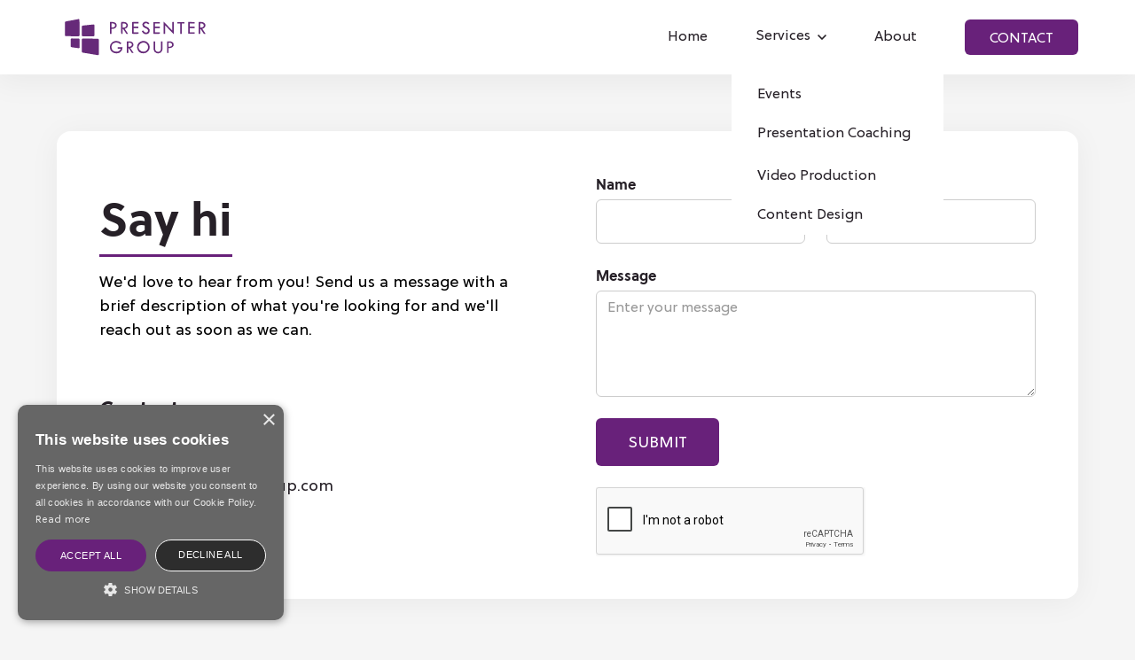

--- FILE ---
content_type: text/html
request_url: https://www.presentergroup.com/contact
body_size: 5266
content:
<!DOCTYPE html><!-- Last Published: Thu Jul 25 2024 23:18:12 GMT+0000 (Coordinated Universal Time) --><html data-wf-domain="www.presentergroup.com" data-wf-page="61d45cf027ae4aaa5305d51c" data-wf-site="61a6278f65cccc3bd2d17e35"><head><meta charset="utf-8"/><title>Contact | Presenter Group</title><meta content="We&#x27;d love to hear from you! Send us a message with a brief description of what you&#x27;re looking for and we&#x27;ll reach out as soon as we can." name="description"/><meta content="Contact | Presenter Group" property="og:title"/><meta content="We&#x27;d love to hear from you! Send us a message with a brief description of what you&#x27;re looking for and we&#x27;ll reach out as soon as we can." property="og:description"/><meta content="Contact | Presenter Group" property="twitter:title"/><meta content="We&#x27;d love to hear from you! Send us a message with a brief description of what you&#x27;re looking for and we&#x27;ll reach out as soon as we can." property="twitter:description"/><meta property="og:type" content="website"/><meta content="summary_large_image" name="twitter:card"/><meta content="width=device-width, initial-scale=1" name="viewport"/><link href="https://cdn.prod.website-files.com/61a6278f65cccc3bd2d17e35/css/presenter-group-3-0.453773a31.min.css" rel="stylesheet" type="text/css"/><link href="https://fonts.googleapis.com" rel="preconnect"/><link href="https://fonts.gstatic.com" rel="preconnect" crossorigin="anonymous"/><script src="https://ajax.googleapis.com/ajax/libs/webfont/1.6.26/webfont.js" type="text/javascript"></script><script type="text/javascript">WebFont.load({  google: {    families: ["Inter:300,regular,500,600,700,800"]  }});</script><script type="text/javascript">!function(o,c){var n=c.documentElement,t=" w-mod-";n.className+=t+"js",("ontouchstart"in o||o.DocumentTouch&&c instanceof DocumentTouch)&&(n.className+=t+"touch")}(window,document);</script><link href="https://cdn.prod.website-files.com/61a6278f65cccc3bd2d17e35/61f1be5d663ca22d6ce78392_Logo%2032x32.png" rel="shortcut icon" type="image/x-icon"/><link href="https://cdn.prod.website-files.com/61a6278f65cccc3bd2d17e35/61f1be6d3aaade08e4c21426_Logo%20256x256.png" rel="apple-touch-icon"/><script async="" src="https://www.googletagmanager.com/gtag/js?id=G-FQFFZ84EPR"></script><script type="text/javascript">window.dataLayer = window.dataLayer || [];function gtag(){dataLayer.push(arguments);}gtag('js', new Date());gtag('config', 'G-FQFFZ84EPR', {'anonymize_ip': false});</script><script src="https://www.google.com/recaptcha/api.js" type="text/javascript"></script><!-- Global site tag (gtag.js) - Google Analytics -->

<script async src="https://www.googletagmanager.com/gtag/js?id=G-FQFFZ84EPR"></script>
<script>
  window.dataLayer = window.dataLayer || [];
  function gtag(){dataLayer.push(arguments);}
  gtag('js', new Date());

  gtag('config', 'G-FQFFZ84EPR');
</script>

<script type="text/javascript">
    (function(c,l,a,r,i,t,y){
        c[a]=c[a]||function(){(c[a].q=c[a].q||[]).push(arguments)};
        t=l.createElement(r);t.async=1;t.src="https://www.clarity.ms/tag/"+i;
        y=l.getElementsByTagName(r)[0];y.parentNode.insertBefore(t,y);
    })(window, document, "clarity", "script", "6ne21bzik4");
</script>

<style>

/* Snippet gets rid of top margin on first element in any rich text*/
.w-richtext>:first-child {
	margin-top: 0;
}

/* Snippet gets rid of bottom margin on last element in any rich text*/
.w-richtext>:last-child, .w-richtext ol li:last-child, .w-richtext ul li:last-child {
    margin-bottom: 0;
}

/* Snippet makes all link elements listed below to inherit color from their parent */
a, 
.w-tab-link,
.w-nav-link,
.w-dropdown-btn,
.w-dropdown-toggle,
.w-dropdown-link
{
color: inherit;
}

/* Snippet prevents all click and hover interaction with an element */
.clickable-off {
  pointer-events: none;
}

/* Snippet enables all click and hover interaction with an element */
.clickable-on{
  pointer-events: auto;
}

/*Hide focus outline for main content element*/
    main:focus-visible {
    outline: -webkit-focus-ring-color auto 0px;
}

/* Make sure containers never lose their center alignment*/
.container-medium, .container-small, .container-large {
  margin-right: auto !important;
  margin-left: auto !important;
}

/*Reset selects, buttons, and links styles*/
.w-input, .w-select, a {
color: inherit;
text-decoration: inherit;
font-size: inherit;
}


/* Snippet fixes border-radius and overflow issues on Safari */  
  
  .home-stats_image-wrapper,
  .home-services_image-wrapper,
  .header_content-wrapper,
  .about-team_member-wrapper,
  .featured-blog_content-right,
  .contact_map,
  .testimonial_video-wrapper { -webkit-mask-image: -webkit-radial-gradient(white, black); }

</style>

<script type="text/javascript" charset="UTF-8" src="//cdn.cookie-script.com/s/aa1492f20d5dcd3b2366ebd3cb7c0d68.js"></script>
</head><body><div class="page-wrapper"><div data-animation="default" data-collapse="medium" data-duration="500" data-easing="ease" data-easing2="ease" role="banner" class="navbar w-nav"><div class="shadows-box-big"><div class="padding-vert-nav"><div class="page-paddings"><div class="container-large"><div class="nav-container"><a href="/" class="logo-main-c w-nav-brand"><img src="https://cdn.prod.website-files.com/61a6278f65cccc3bd2d17e35/61a635896130758e93b9b843_Logo%20Refresh%20Purple%2010KB.svg" loading="lazy" alt="" class="logo-main-e"/></a><nav role="navigation" class="nav-menu-c w-nav-menu"><a href="/" class="nav-link-e w-nav-link">Home</a><div class="nav-drop-w"><div data-w-id="ab5ab74d-81fb-575c-dea5-4cc2c618d793" class="nav-drop-head-c"><div class="nav-drop-head-b"><div class="nav-drop-head-e">Services</div></div><div class="nav-drop-img-b"><img src="https://cdn.prod.website-files.com/61a6278f65cccc3bd2d17e35/61d4567d5f42f532e349ff10_arrow-dropdown.svg" loading="lazy" alt="" class="nav-drop-img-e"/></div></div><div class="nav-drop-cont-c"><a href="/events" class="nav-link-e nav-link-e-dropdown nav-link-e-dropdown-first w-nav-link">Events</a><a href="/presentation-coaching" class="nav-link-e nav-link-e-dropdown nav-link-e-dropdown-last w-nav-link">Presentation Coaching</a><a href="/video-production" class="nav-link-e nav-link-e-dropdown w-nav-link">Video Production</a><a href="/content-design" class="nav-link-e nav-link-e-dropdown w-nav-link">Content Design</a></div></div><a href="/about-us" class="nav-link-e w-nav-link">About</a><div class="nav-menu-button-w nav-menu-button-w-mob"><a href="/contact" aria-current="page" class="button button-nav w-button w--current">Contact</a></div></nav><div class="nav-menu-button-w"><a href="/contact" aria-current="page" class="button button-nav w-button w--current">Contact</a></div><div class="menu-button w-nav-button"><div class="w-icon-nav-menu"></div></div></div></div></div></div></div></div><div class="main-content"><div class="section-contact-form"><div class="padding-vert-content padding-vert-content-cont"><div class="page-paddings"><div class="container-large"><div class="home-content-box"><div class="home-cont-cont-w contact-content-w"><div class="contact-content-c"><div id="w-node-ca1e01c9-552d-9c4b-f3dd-873ce817391c-5305d51c" class="home-content-content-l contact-content-content-l"><div class="home-content-heading-w home-content-heading-w-cont"><h1 class="home-content-heading-e">Say hi</h1><div class="home-content-heading-div-b"><div class="home-heading-div-e"></div></div></div><div class="home-content-parahraph-w"><p class="home-content-parahraph-e">We&#x27;d love to hear from you! Send us a message with a brief description of what you&#x27;re looking for and we&#x27;ll reach out as soon as we can.</p></div></div><div id="w-node-_2615f0c3-e246-43ee-c1ba-9f0ddc068181-5305d51c" class="contact-contacts-w"><div class="contact-contact-head-c"><h3 class="contact-contact-head-e">Contacts:</h3></div><div class="contact-contact-c"><div class="contact-image-b"><img src="https://cdn.prod.website-files.com/61a6278f65cccc3bd2d17e35/61d45fdd660839c9df2ed756_phone.svg" loading="lazy" alt="" class="contact-image-e"/></div><div class="contact-contact-b"><a href="tel:+1(425)908-0888" class="contact-contact-e">+1 (425) 908-0888</a></div></div><div class="contact-contact-c"><div class="contact-image-b"><img src="https://cdn.prod.website-files.com/61a6278f65cccc3bd2d17e35/61d460d74f6f9b1389ef8b37_email.svg" loading="lazy" alt="" class="contact-image-e"/></div><div class="contact-contact-b"><a href="mailto:hello@presentergroup.com" class="contact-contact-e">hello@presentergroup.com</a></div></div><div class="contact-social-w"><div class="contact-social-links-c"><div class="footer-social-c contact-social-c"><a href="http://facebook.com/presentergroup" class="footer-social-b w-inline-block"><img src="https://cdn.prod.website-files.com/61a6278f65cccc3bd2d17e35/61d46331e5ee237a3a7d7f00_Facebook_logo_Black.svg" loading="lazy" alt="" class="footer-social-img-e"/></a><a href="http://twitter.com/presentergroup" class="footer-social-b w-inline-block"><img src="https://cdn.prod.website-files.com/61a6278f65cccc3bd2d17e35/61d4633b660839d8e32ef343_Twitter_Logo_Black.svg" loading="lazy" alt="" class="footer-social-img-e"/></a><a href="https://www.linkedin.com/company/3678202/admin/" class="footer-social-b w-inline-block"><img src="https://cdn.prod.website-files.com/61a6278f65cccc3bd2d17e35/61d4635471b1b45e4dd9ae9a_Instagram_Logo_Black.svg" loading="lazy" alt="" class="footer-social-img-e"/></a><a href="https://www.linkedin.com/company/3678202/admin/" class="footer-social-b w-inline-block"><img src="https://cdn.prod.website-files.com/61a6278f65cccc3bd2d17e35/61d4635f4f28193c545e37a5_LinkedIn_Logo_Black.svg" loading="lazy" alt="" class="footer-social-img-e"/></a><a href="https://www.tiktok.com/@presentergroup" class="footer-social-b w-inline-block"><img src="https://cdn.prod.website-files.com/61a6278f65cccc3bd2d17e35/61e7320b67b80030911be4c2_tik-tok-grey.svg" loading="lazy" alt="" class="footer-social-img-e"/></a><a href="https://www.youtube.com/channel/UCN89UstdBmikkgd8QQEBG8A" class="footer-social-b w-inline-block"><img src="https://cdn.prod.website-files.com/61a6278f65cccc3bd2d17e35/61e733cdb0fe4697fb316b46_youtube-grey.svg" loading="lazy" alt="" class="footer-social-img-e"/></a></div></div></div></div><div id="w-node-d9d44fc8-f847-3a54-c840-39426588b402-5305d51c" class="contact-form-w"><div class="contact-form-c"><div class="contact-form w-form"><form id="email-form" name="email-form" data-name="Email Form" method="get" class="contact-form-block-c" data-wf-page-id="61d45cf027ae4aaa5305d51c" data-wf-element-id="ae140e38-0aed-5d58-e9a4-20cfc03158f8"><div class="contact-form-block-b"><label for="name" class="contact-form-label">Name</label><input class="contact-form-field w-input" maxlength="256" name="name" data-name="Name" placeholder="" type="text" id="name"/></div><div class="contact-form-block-b"><label for="email" class="contact-form-label">Email Address</label><input class="contact-form-field w-input" maxlength="256" name="email" data-name="Email" placeholder="" type="email" id="email" required=""/></div><div id="w-node-fdc4cfdc-291d-f9fa-15f9-fd6e15953f39-5305d51c" class="contact-form-block-b"><label for="message" class="contact-form-label">Message</label><textarea id="message" name="Message" maxlength="5000" data-name="Message" placeholder="Enter your message" class="contact-form-field contact-form-field-big w-input"></textarea></div><div id="w-node-f8c456c6-a339-737f-8fc7-953b014303b7-5305d51c" class="form-button-w"><div class="form-button-c"><div class="form-button-b"><input type="submit" data-wait="Please wait..." class="button button-form-2 w-button" value="Submit"/></div></div></div><div id="w-node-_1bffaa80-9c2f-5da5-ede6-647e6c51d840-5305d51c" class="form-captcha-w"><div class="form-captcha-c"><div data-sitekey="6Le8J10lAAAAAHSZSaNglVwDuuAq-xJsFKvmfFJY" class="w-form-formrecaptcha form-captcha-e g-recaptcha g-recaptcha-error g-recaptcha-disabled"></div></div></div></form><div class="contact-form-success w-form-done"><div class="contact-form-success-c"><div class="contact-form-success-b"><div class="contact-form-success-e">Thank you! Your submission has been received!</div></div></div></div><div class="w-form-fail"><div>Oops! Something went wrong while submitting the form.</div></div></div></div></div></div></div></div></div></div></div></div><div class="contact-map-section"><div class="padding-vert-content"><div class="page-paddings"><div class="container-medium"><div class="home-cont-cont-w home-content-content-w-map"><div class="contact-map-content-c"><div class="home-content-content-r"><div class="home-content-heading-w"><h1 class="home-content-heading-e">Find Us</h1><div class="home-content-heading-div-b"><div class="home-heading-div-e"></div></div></div></div><div class="contact-map-c"><div class="contact-map-b"><div class="contact-map-e-desktop w-embed w-iframe"><iframe src="https://www.google.com/maps/embed?pb=!1m18!1m12!1m3!1d21532.084429946215!2d-122.3435397654936!3d47.57731068771906!2m3!1f0!2f0!3f0!3m2!1i1024!2i768!4f13.1!3m3!1m2!1s0x5490402aa4c35217%3A0x77ad5fea5365031a!2sPresenter%20Group!5e0!3m2!1sen!2sru!4v1641315580340!5m2!1sen!2sru" width="800" height="600" style="border:0;" allowfullscreen="" loading="lazy"></iframe></div><div class="contact-map-e-tab w-embed w-iframe"><iframe src="https://www.google.com/maps/embed?pb=!1m18!1m12!1m3!1d2691.61884020501!2d-122.3233006836422!3d47.57520407918251!2m3!1f0!2f0!3f0!3m2!1i1024!2i768!4f13.1!3m3!1m2!1s0x5490402a99a40001%3A0x28f344fb0900a2f4!2s3250%20Airport%20Way%20S%20%23515%2C%20Seattle%2C%20WA%2098134%2C%20USA!5e0!3m2!1sen!2sru!4v1641845400267!5m2!1sen!2sru" width="600" height="450" style="border:0;" allowfullscreen="" loading="lazy"></iframe></div><div class="contact-map-e-mob-l w-embed w-iframe"><iframe src="https://www.google.com/maps/embed?pb=!1m18!1m12!1m3!1d2691.61884020501!2d-122.3233006836422!3d47.57520407918251!2m3!1f0!2f0!3f0!3m2!1i1024!2i768!4f13.1!3m3!1m2!1s0x5490402a99a40001%3A0x28f344fb0900a2f4!2s3250%20Airport%20Way%20S%20%23515%2C%20Seattle%2C%20WA%2098134%2C%20USA!5e0!3m2!1sen!2sru!4v1641845400267!5m2!1sen!2sru" width="480" height="320" style="border:0;" allowfullscreen="" loading="lazy"></iframe></div><div class="contact-map-e-mob-p w-embed w-iframe"><iframe src="https://www.google.com/maps/embed?pb=!1m18!1m12!1m3!1d2691.61884020501!2d-122.3233006836422!3d47.57520407918251!2m3!1f0!2f0!3f0!3m2!1i1024!2i768!4f13.1!3m3!1m2!1s0x5490402a99a40001%3A0x28f344fb0900a2f4!2s3250%20Airport%20Way%20S%20%23515%2C%20Seattle%2C%20WA%2098134%2C%20USA!5e0!3m2!1sen!2sru!4v1641845400267!5m2!1sen!2sru" width="320" height="240" style="border:0;" allowfullscreen="" loading="lazy"></iframe></div></div></div></div></div></div></div></div></div></div><div class="section-footer"><div class="padding-vert-footer"><div class="section-black-bg"><div class="page-paddings"><div class="container-large"><div class="footer-content-w"><div class="footer-content-c"><div id="w-node-_147b7e68-2d8d-a566-3ff2-9e13901f9750-901f9749" class="footer-content-b footer-content-b-logo"><a href="/" class="footer-logo-w w-inline-block"><img src="https://cdn.prod.website-files.com/61a6278f65cccc3bd2d17e35/61a73592895319814e9c1f1c_presenter-group-logo-white.svg" loading="lazy" alt="" class="logo-footer-e"/></a><div class="footer-motto-w"><div class="footer-motto-e">We got your back.</div><div class="footer-motto-c"><div class="footer-motto-div-b"><div class="footer-motto-div-e"></div></div><div class="footer-motto-e">We&#x27;re good humans, driven by passion.</div></div></div><div class="footer-motto-e">We champion diverse perspectives.</div><div class="footer-motto-e">We&#x27;re built on integrity, guided by ethics.</div><div class="footer-motto-e">You can expect the best, always.</div><div class="footer-motto-e"><br/>‍</div></div><div id="w-node-_147b7e68-2d8d-a566-3ff2-9e13901f975b-901f9749" class="footer-content-b"><div class="footer-heading-b"><div class="footer-heading-e">Company</div></div><a href="/about-us" class="footer-link">Meet the Team</a><a href="/about-us#about-mission" class="footer-link">Mission &amp; Core Values</a></div><div id="w-node-_147b7e68-2d8d-a566-3ff2-9e13901f9761-901f9749" class="footer-content-b"><div class="footer-heading-b"><div class="footer-heading-e">Services</div></div><a href="/presentation-coaching" class="footer-link">Presentation Coaching</a><a href="/events" class="footer-link">Events</a><a href="/video-production" class="footer-link">Video Production</a><a href="/content-design" class="footer-link footer-link-last">Content Design</a></div><div id="w-node-_147b7e68-2d8d-a566-3ff2-9e13901f976d-901f9749" class="footer-content-b footer-content-b-last"><div class="footer-content-b-u"><div class="footer-heading-b"><div class="footer-heading-e">Information</div></div><a href="/privacy-policy" class="footer-link">Privacy Policy</a><a href="/contact" aria-current="page" class="footer-link w--current">Contact us</a></div><div class="footer-content-b-b"><div class="footer-social-c"><a href="http://facebook.com/presentergroup" class="footer-social-b w-inline-block"><img src="https://cdn.prod.website-files.com/61a6278f65cccc3bd2d17e35/61a74378c31a2160db05edea_Facebook_logo.svg" loading="lazy" alt="" id="Facebook" class="footer-social-img-e"/></a><a href="http://twitter.com/presentergroup" class="footer-social-b w-inline-block"><img src="https://cdn.prod.website-files.com/61a6278f65cccc3bd2d17e35/61a74716df2be9faa6cc895e_Twitter_Logo.svg" loading="lazy" alt="" class="footer-social-img-e"/></a><a href="https://www.instagram.com/presentergroup/" class="footer-social-b w-inline-block"><img src="https://cdn.prod.website-files.com/61a6278f65cccc3bd2d17e35/61a747379ae76983ec60d6aa_Instagram_Logo.svg" loading="lazy" alt="" class="footer-social-img-e"/></a><a href="https://www.linkedin.com/company/3678202/admin/" class="footer-social-b w-inline-block"><img src="https://cdn.prod.website-files.com/61a6278f65cccc3bd2d17e35/61a7475a7f5334fc6e7e8faf_LinkedIn_Logo.svg" loading="lazy" alt="" class="footer-social-img-e"/></a></div></div></div><div id="w-node-_147b7e68-2d8d-a566-3ff2-9e13901f9784-901f9749" class="footer-content-b footer-content-b-last"><div class="footer-copyright-w"><div class="footer-copyright-e">© Copyright 2023 - Presenter Group</div></div></div></div></div></div></div></div></div></div></div><script src="https://d3e54v103j8qbb.cloudfront.net/js/jquery-3.5.1.min.dc5e7f18c8.js?site=61a6278f65cccc3bd2d17e35" type="text/javascript" integrity="sha256-9/aliU8dGd2tb6OSsuzixeV4y/faTqgFtohetphbbj0=" crossorigin="anonymous"></script><script src="https://cdn.prod.website-files.com/61a6278f65cccc3bd2d17e35/js/presenter-group-3-0.bef85943c.js" type="text/javascript"></script></body></html>

--- FILE ---
content_type: text/html; charset=utf-8
request_url: https://www.google.com/recaptcha/api2/anchor?ar=1&k=6Le8J10lAAAAAHSZSaNglVwDuuAq-xJsFKvmfFJY&co=aHR0cHM6Ly93d3cucHJlc2VudGVyZ3JvdXAuY29tOjQ0Mw..&hl=en&v=PoyoqOPhxBO7pBk68S4YbpHZ&size=normal&anchor-ms=20000&execute-ms=30000&cb=8sveurrbigey
body_size: 49618
content:
<!DOCTYPE HTML><html dir="ltr" lang="en"><head><meta http-equiv="Content-Type" content="text/html; charset=UTF-8">
<meta http-equiv="X-UA-Compatible" content="IE=edge">
<title>reCAPTCHA</title>
<style type="text/css">
/* cyrillic-ext */
@font-face {
  font-family: 'Roboto';
  font-style: normal;
  font-weight: 400;
  font-stretch: 100%;
  src: url(//fonts.gstatic.com/s/roboto/v48/KFO7CnqEu92Fr1ME7kSn66aGLdTylUAMa3GUBHMdazTgWw.woff2) format('woff2');
  unicode-range: U+0460-052F, U+1C80-1C8A, U+20B4, U+2DE0-2DFF, U+A640-A69F, U+FE2E-FE2F;
}
/* cyrillic */
@font-face {
  font-family: 'Roboto';
  font-style: normal;
  font-weight: 400;
  font-stretch: 100%;
  src: url(//fonts.gstatic.com/s/roboto/v48/KFO7CnqEu92Fr1ME7kSn66aGLdTylUAMa3iUBHMdazTgWw.woff2) format('woff2');
  unicode-range: U+0301, U+0400-045F, U+0490-0491, U+04B0-04B1, U+2116;
}
/* greek-ext */
@font-face {
  font-family: 'Roboto';
  font-style: normal;
  font-weight: 400;
  font-stretch: 100%;
  src: url(//fonts.gstatic.com/s/roboto/v48/KFO7CnqEu92Fr1ME7kSn66aGLdTylUAMa3CUBHMdazTgWw.woff2) format('woff2');
  unicode-range: U+1F00-1FFF;
}
/* greek */
@font-face {
  font-family: 'Roboto';
  font-style: normal;
  font-weight: 400;
  font-stretch: 100%;
  src: url(//fonts.gstatic.com/s/roboto/v48/KFO7CnqEu92Fr1ME7kSn66aGLdTylUAMa3-UBHMdazTgWw.woff2) format('woff2');
  unicode-range: U+0370-0377, U+037A-037F, U+0384-038A, U+038C, U+038E-03A1, U+03A3-03FF;
}
/* math */
@font-face {
  font-family: 'Roboto';
  font-style: normal;
  font-weight: 400;
  font-stretch: 100%;
  src: url(//fonts.gstatic.com/s/roboto/v48/KFO7CnqEu92Fr1ME7kSn66aGLdTylUAMawCUBHMdazTgWw.woff2) format('woff2');
  unicode-range: U+0302-0303, U+0305, U+0307-0308, U+0310, U+0312, U+0315, U+031A, U+0326-0327, U+032C, U+032F-0330, U+0332-0333, U+0338, U+033A, U+0346, U+034D, U+0391-03A1, U+03A3-03A9, U+03B1-03C9, U+03D1, U+03D5-03D6, U+03F0-03F1, U+03F4-03F5, U+2016-2017, U+2034-2038, U+203C, U+2040, U+2043, U+2047, U+2050, U+2057, U+205F, U+2070-2071, U+2074-208E, U+2090-209C, U+20D0-20DC, U+20E1, U+20E5-20EF, U+2100-2112, U+2114-2115, U+2117-2121, U+2123-214F, U+2190, U+2192, U+2194-21AE, U+21B0-21E5, U+21F1-21F2, U+21F4-2211, U+2213-2214, U+2216-22FF, U+2308-230B, U+2310, U+2319, U+231C-2321, U+2336-237A, U+237C, U+2395, U+239B-23B7, U+23D0, U+23DC-23E1, U+2474-2475, U+25AF, U+25B3, U+25B7, U+25BD, U+25C1, U+25CA, U+25CC, U+25FB, U+266D-266F, U+27C0-27FF, U+2900-2AFF, U+2B0E-2B11, U+2B30-2B4C, U+2BFE, U+3030, U+FF5B, U+FF5D, U+1D400-1D7FF, U+1EE00-1EEFF;
}
/* symbols */
@font-face {
  font-family: 'Roboto';
  font-style: normal;
  font-weight: 400;
  font-stretch: 100%;
  src: url(//fonts.gstatic.com/s/roboto/v48/KFO7CnqEu92Fr1ME7kSn66aGLdTylUAMaxKUBHMdazTgWw.woff2) format('woff2');
  unicode-range: U+0001-000C, U+000E-001F, U+007F-009F, U+20DD-20E0, U+20E2-20E4, U+2150-218F, U+2190, U+2192, U+2194-2199, U+21AF, U+21E6-21F0, U+21F3, U+2218-2219, U+2299, U+22C4-22C6, U+2300-243F, U+2440-244A, U+2460-24FF, U+25A0-27BF, U+2800-28FF, U+2921-2922, U+2981, U+29BF, U+29EB, U+2B00-2BFF, U+4DC0-4DFF, U+FFF9-FFFB, U+10140-1018E, U+10190-1019C, U+101A0, U+101D0-101FD, U+102E0-102FB, U+10E60-10E7E, U+1D2C0-1D2D3, U+1D2E0-1D37F, U+1F000-1F0FF, U+1F100-1F1AD, U+1F1E6-1F1FF, U+1F30D-1F30F, U+1F315, U+1F31C, U+1F31E, U+1F320-1F32C, U+1F336, U+1F378, U+1F37D, U+1F382, U+1F393-1F39F, U+1F3A7-1F3A8, U+1F3AC-1F3AF, U+1F3C2, U+1F3C4-1F3C6, U+1F3CA-1F3CE, U+1F3D4-1F3E0, U+1F3ED, U+1F3F1-1F3F3, U+1F3F5-1F3F7, U+1F408, U+1F415, U+1F41F, U+1F426, U+1F43F, U+1F441-1F442, U+1F444, U+1F446-1F449, U+1F44C-1F44E, U+1F453, U+1F46A, U+1F47D, U+1F4A3, U+1F4B0, U+1F4B3, U+1F4B9, U+1F4BB, U+1F4BF, U+1F4C8-1F4CB, U+1F4D6, U+1F4DA, U+1F4DF, U+1F4E3-1F4E6, U+1F4EA-1F4ED, U+1F4F7, U+1F4F9-1F4FB, U+1F4FD-1F4FE, U+1F503, U+1F507-1F50B, U+1F50D, U+1F512-1F513, U+1F53E-1F54A, U+1F54F-1F5FA, U+1F610, U+1F650-1F67F, U+1F687, U+1F68D, U+1F691, U+1F694, U+1F698, U+1F6AD, U+1F6B2, U+1F6B9-1F6BA, U+1F6BC, U+1F6C6-1F6CF, U+1F6D3-1F6D7, U+1F6E0-1F6EA, U+1F6F0-1F6F3, U+1F6F7-1F6FC, U+1F700-1F7FF, U+1F800-1F80B, U+1F810-1F847, U+1F850-1F859, U+1F860-1F887, U+1F890-1F8AD, U+1F8B0-1F8BB, U+1F8C0-1F8C1, U+1F900-1F90B, U+1F93B, U+1F946, U+1F984, U+1F996, U+1F9E9, U+1FA00-1FA6F, U+1FA70-1FA7C, U+1FA80-1FA89, U+1FA8F-1FAC6, U+1FACE-1FADC, U+1FADF-1FAE9, U+1FAF0-1FAF8, U+1FB00-1FBFF;
}
/* vietnamese */
@font-face {
  font-family: 'Roboto';
  font-style: normal;
  font-weight: 400;
  font-stretch: 100%;
  src: url(//fonts.gstatic.com/s/roboto/v48/KFO7CnqEu92Fr1ME7kSn66aGLdTylUAMa3OUBHMdazTgWw.woff2) format('woff2');
  unicode-range: U+0102-0103, U+0110-0111, U+0128-0129, U+0168-0169, U+01A0-01A1, U+01AF-01B0, U+0300-0301, U+0303-0304, U+0308-0309, U+0323, U+0329, U+1EA0-1EF9, U+20AB;
}
/* latin-ext */
@font-face {
  font-family: 'Roboto';
  font-style: normal;
  font-weight: 400;
  font-stretch: 100%;
  src: url(//fonts.gstatic.com/s/roboto/v48/KFO7CnqEu92Fr1ME7kSn66aGLdTylUAMa3KUBHMdazTgWw.woff2) format('woff2');
  unicode-range: U+0100-02BA, U+02BD-02C5, U+02C7-02CC, U+02CE-02D7, U+02DD-02FF, U+0304, U+0308, U+0329, U+1D00-1DBF, U+1E00-1E9F, U+1EF2-1EFF, U+2020, U+20A0-20AB, U+20AD-20C0, U+2113, U+2C60-2C7F, U+A720-A7FF;
}
/* latin */
@font-face {
  font-family: 'Roboto';
  font-style: normal;
  font-weight: 400;
  font-stretch: 100%;
  src: url(//fonts.gstatic.com/s/roboto/v48/KFO7CnqEu92Fr1ME7kSn66aGLdTylUAMa3yUBHMdazQ.woff2) format('woff2');
  unicode-range: U+0000-00FF, U+0131, U+0152-0153, U+02BB-02BC, U+02C6, U+02DA, U+02DC, U+0304, U+0308, U+0329, U+2000-206F, U+20AC, U+2122, U+2191, U+2193, U+2212, U+2215, U+FEFF, U+FFFD;
}
/* cyrillic-ext */
@font-face {
  font-family: 'Roboto';
  font-style: normal;
  font-weight: 500;
  font-stretch: 100%;
  src: url(//fonts.gstatic.com/s/roboto/v48/KFO7CnqEu92Fr1ME7kSn66aGLdTylUAMa3GUBHMdazTgWw.woff2) format('woff2');
  unicode-range: U+0460-052F, U+1C80-1C8A, U+20B4, U+2DE0-2DFF, U+A640-A69F, U+FE2E-FE2F;
}
/* cyrillic */
@font-face {
  font-family: 'Roboto';
  font-style: normal;
  font-weight: 500;
  font-stretch: 100%;
  src: url(//fonts.gstatic.com/s/roboto/v48/KFO7CnqEu92Fr1ME7kSn66aGLdTylUAMa3iUBHMdazTgWw.woff2) format('woff2');
  unicode-range: U+0301, U+0400-045F, U+0490-0491, U+04B0-04B1, U+2116;
}
/* greek-ext */
@font-face {
  font-family: 'Roboto';
  font-style: normal;
  font-weight: 500;
  font-stretch: 100%;
  src: url(//fonts.gstatic.com/s/roboto/v48/KFO7CnqEu92Fr1ME7kSn66aGLdTylUAMa3CUBHMdazTgWw.woff2) format('woff2');
  unicode-range: U+1F00-1FFF;
}
/* greek */
@font-face {
  font-family: 'Roboto';
  font-style: normal;
  font-weight: 500;
  font-stretch: 100%;
  src: url(//fonts.gstatic.com/s/roboto/v48/KFO7CnqEu92Fr1ME7kSn66aGLdTylUAMa3-UBHMdazTgWw.woff2) format('woff2');
  unicode-range: U+0370-0377, U+037A-037F, U+0384-038A, U+038C, U+038E-03A1, U+03A3-03FF;
}
/* math */
@font-face {
  font-family: 'Roboto';
  font-style: normal;
  font-weight: 500;
  font-stretch: 100%;
  src: url(//fonts.gstatic.com/s/roboto/v48/KFO7CnqEu92Fr1ME7kSn66aGLdTylUAMawCUBHMdazTgWw.woff2) format('woff2');
  unicode-range: U+0302-0303, U+0305, U+0307-0308, U+0310, U+0312, U+0315, U+031A, U+0326-0327, U+032C, U+032F-0330, U+0332-0333, U+0338, U+033A, U+0346, U+034D, U+0391-03A1, U+03A3-03A9, U+03B1-03C9, U+03D1, U+03D5-03D6, U+03F0-03F1, U+03F4-03F5, U+2016-2017, U+2034-2038, U+203C, U+2040, U+2043, U+2047, U+2050, U+2057, U+205F, U+2070-2071, U+2074-208E, U+2090-209C, U+20D0-20DC, U+20E1, U+20E5-20EF, U+2100-2112, U+2114-2115, U+2117-2121, U+2123-214F, U+2190, U+2192, U+2194-21AE, U+21B0-21E5, U+21F1-21F2, U+21F4-2211, U+2213-2214, U+2216-22FF, U+2308-230B, U+2310, U+2319, U+231C-2321, U+2336-237A, U+237C, U+2395, U+239B-23B7, U+23D0, U+23DC-23E1, U+2474-2475, U+25AF, U+25B3, U+25B7, U+25BD, U+25C1, U+25CA, U+25CC, U+25FB, U+266D-266F, U+27C0-27FF, U+2900-2AFF, U+2B0E-2B11, U+2B30-2B4C, U+2BFE, U+3030, U+FF5B, U+FF5D, U+1D400-1D7FF, U+1EE00-1EEFF;
}
/* symbols */
@font-face {
  font-family: 'Roboto';
  font-style: normal;
  font-weight: 500;
  font-stretch: 100%;
  src: url(//fonts.gstatic.com/s/roboto/v48/KFO7CnqEu92Fr1ME7kSn66aGLdTylUAMaxKUBHMdazTgWw.woff2) format('woff2');
  unicode-range: U+0001-000C, U+000E-001F, U+007F-009F, U+20DD-20E0, U+20E2-20E4, U+2150-218F, U+2190, U+2192, U+2194-2199, U+21AF, U+21E6-21F0, U+21F3, U+2218-2219, U+2299, U+22C4-22C6, U+2300-243F, U+2440-244A, U+2460-24FF, U+25A0-27BF, U+2800-28FF, U+2921-2922, U+2981, U+29BF, U+29EB, U+2B00-2BFF, U+4DC0-4DFF, U+FFF9-FFFB, U+10140-1018E, U+10190-1019C, U+101A0, U+101D0-101FD, U+102E0-102FB, U+10E60-10E7E, U+1D2C0-1D2D3, U+1D2E0-1D37F, U+1F000-1F0FF, U+1F100-1F1AD, U+1F1E6-1F1FF, U+1F30D-1F30F, U+1F315, U+1F31C, U+1F31E, U+1F320-1F32C, U+1F336, U+1F378, U+1F37D, U+1F382, U+1F393-1F39F, U+1F3A7-1F3A8, U+1F3AC-1F3AF, U+1F3C2, U+1F3C4-1F3C6, U+1F3CA-1F3CE, U+1F3D4-1F3E0, U+1F3ED, U+1F3F1-1F3F3, U+1F3F5-1F3F7, U+1F408, U+1F415, U+1F41F, U+1F426, U+1F43F, U+1F441-1F442, U+1F444, U+1F446-1F449, U+1F44C-1F44E, U+1F453, U+1F46A, U+1F47D, U+1F4A3, U+1F4B0, U+1F4B3, U+1F4B9, U+1F4BB, U+1F4BF, U+1F4C8-1F4CB, U+1F4D6, U+1F4DA, U+1F4DF, U+1F4E3-1F4E6, U+1F4EA-1F4ED, U+1F4F7, U+1F4F9-1F4FB, U+1F4FD-1F4FE, U+1F503, U+1F507-1F50B, U+1F50D, U+1F512-1F513, U+1F53E-1F54A, U+1F54F-1F5FA, U+1F610, U+1F650-1F67F, U+1F687, U+1F68D, U+1F691, U+1F694, U+1F698, U+1F6AD, U+1F6B2, U+1F6B9-1F6BA, U+1F6BC, U+1F6C6-1F6CF, U+1F6D3-1F6D7, U+1F6E0-1F6EA, U+1F6F0-1F6F3, U+1F6F7-1F6FC, U+1F700-1F7FF, U+1F800-1F80B, U+1F810-1F847, U+1F850-1F859, U+1F860-1F887, U+1F890-1F8AD, U+1F8B0-1F8BB, U+1F8C0-1F8C1, U+1F900-1F90B, U+1F93B, U+1F946, U+1F984, U+1F996, U+1F9E9, U+1FA00-1FA6F, U+1FA70-1FA7C, U+1FA80-1FA89, U+1FA8F-1FAC6, U+1FACE-1FADC, U+1FADF-1FAE9, U+1FAF0-1FAF8, U+1FB00-1FBFF;
}
/* vietnamese */
@font-face {
  font-family: 'Roboto';
  font-style: normal;
  font-weight: 500;
  font-stretch: 100%;
  src: url(//fonts.gstatic.com/s/roboto/v48/KFO7CnqEu92Fr1ME7kSn66aGLdTylUAMa3OUBHMdazTgWw.woff2) format('woff2');
  unicode-range: U+0102-0103, U+0110-0111, U+0128-0129, U+0168-0169, U+01A0-01A1, U+01AF-01B0, U+0300-0301, U+0303-0304, U+0308-0309, U+0323, U+0329, U+1EA0-1EF9, U+20AB;
}
/* latin-ext */
@font-face {
  font-family: 'Roboto';
  font-style: normal;
  font-weight: 500;
  font-stretch: 100%;
  src: url(//fonts.gstatic.com/s/roboto/v48/KFO7CnqEu92Fr1ME7kSn66aGLdTylUAMa3KUBHMdazTgWw.woff2) format('woff2');
  unicode-range: U+0100-02BA, U+02BD-02C5, U+02C7-02CC, U+02CE-02D7, U+02DD-02FF, U+0304, U+0308, U+0329, U+1D00-1DBF, U+1E00-1E9F, U+1EF2-1EFF, U+2020, U+20A0-20AB, U+20AD-20C0, U+2113, U+2C60-2C7F, U+A720-A7FF;
}
/* latin */
@font-face {
  font-family: 'Roboto';
  font-style: normal;
  font-weight: 500;
  font-stretch: 100%;
  src: url(//fonts.gstatic.com/s/roboto/v48/KFO7CnqEu92Fr1ME7kSn66aGLdTylUAMa3yUBHMdazQ.woff2) format('woff2');
  unicode-range: U+0000-00FF, U+0131, U+0152-0153, U+02BB-02BC, U+02C6, U+02DA, U+02DC, U+0304, U+0308, U+0329, U+2000-206F, U+20AC, U+2122, U+2191, U+2193, U+2212, U+2215, U+FEFF, U+FFFD;
}
/* cyrillic-ext */
@font-face {
  font-family: 'Roboto';
  font-style: normal;
  font-weight: 900;
  font-stretch: 100%;
  src: url(//fonts.gstatic.com/s/roboto/v48/KFO7CnqEu92Fr1ME7kSn66aGLdTylUAMa3GUBHMdazTgWw.woff2) format('woff2');
  unicode-range: U+0460-052F, U+1C80-1C8A, U+20B4, U+2DE0-2DFF, U+A640-A69F, U+FE2E-FE2F;
}
/* cyrillic */
@font-face {
  font-family: 'Roboto';
  font-style: normal;
  font-weight: 900;
  font-stretch: 100%;
  src: url(//fonts.gstatic.com/s/roboto/v48/KFO7CnqEu92Fr1ME7kSn66aGLdTylUAMa3iUBHMdazTgWw.woff2) format('woff2');
  unicode-range: U+0301, U+0400-045F, U+0490-0491, U+04B0-04B1, U+2116;
}
/* greek-ext */
@font-face {
  font-family: 'Roboto';
  font-style: normal;
  font-weight: 900;
  font-stretch: 100%;
  src: url(//fonts.gstatic.com/s/roboto/v48/KFO7CnqEu92Fr1ME7kSn66aGLdTylUAMa3CUBHMdazTgWw.woff2) format('woff2');
  unicode-range: U+1F00-1FFF;
}
/* greek */
@font-face {
  font-family: 'Roboto';
  font-style: normal;
  font-weight: 900;
  font-stretch: 100%;
  src: url(//fonts.gstatic.com/s/roboto/v48/KFO7CnqEu92Fr1ME7kSn66aGLdTylUAMa3-UBHMdazTgWw.woff2) format('woff2');
  unicode-range: U+0370-0377, U+037A-037F, U+0384-038A, U+038C, U+038E-03A1, U+03A3-03FF;
}
/* math */
@font-face {
  font-family: 'Roboto';
  font-style: normal;
  font-weight: 900;
  font-stretch: 100%;
  src: url(//fonts.gstatic.com/s/roboto/v48/KFO7CnqEu92Fr1ME7kSn66aGLdTylUAMawCUBHMdazTgWw.woff2) format('woff2');
  unicode-range: U+0302-0303, U+0305, U+0307-0308, U+0310, U+0312, U+0315, U+031A, U+0326-0327, U+032C, U+032F-0330, U+0332-0333, U+0338, U+033A, U+0346, U+034D, U+0391-03A1, U+03A3-03A9, U+03B1-03C9, U+03D1, U+03D5-03D6, U+03F0-03F1, U+03F4-03F5, U+2016-2017, U+2034-2038, U+203C, U+2040, U+2043, U+2047, U+2050, U+2057, U+205F, U+2070-2071, U+2074-208E, U+2090-209C, U+20D0-20DC, U+20E1, U+20E5-20EF, U+2100-2112, U+2114-2115, U+2117-2121, U+2123-214F, U+2190, U+2192, U+2194-21AE, U+21B0-21E5, U+21F1-21F2, U+21F4-2211, U+2213-2214, U+2216-22FF, U+2308-230B, U+2310, U+2319, U+231C-2321, U+2336-237A, U+237C, U+2395, U+239B-23B7, U+23D0, U+23DC-23E1, U+2474-2475, U+25AF, U+25B3, U+25B7, U+25BD, U+25C1, U+25CA, U+25CC, U+25FB, U+266D-266F, U+27C0-27FF, U+2900-2AFF, U+2B0E-2B11, U+2B30-2B4C, U+2BFE, U+3030, U+FF5B, U+FF5D, U+1D400-1D7FF, U+1EE00-1EEFF;
}
/* symbols */
@font-face {
  font-family: 'Roboto';
  font-style: normal;
  font-weight: 900;
  font-stretch: 100%;
  src: url(//fonts.gstatic.com/s/roboto/v48/KFO7CnqEu92Fr1ME7kSn66aGLdTylUAMaxKUBHMdazTgWw.woff2) format('woff2');
  unicode-range: U+0001-000C, U+000E-001F, U+007F-009F, U+20DD-20E0, U+20E2-20E4, U+2150-218F, U+2190, U+2192, U+2194-2199, U+21AF, U+21E6-21F0, U+21F3, U+2218-2219, U+2299, U+22C4-22C6, U+2300-243F, U+2440-244A, U+2460-24FF, U+25A0-27BF, U+2800-28FF, U+2921-2922, U+2981, U+29BF, U+29EB, U+2B00-2BFF, U+4DC0-4DFF, U+FFF9-FFFB, U+10140-1018E, U+10190-1019C, U+101A0, U+101D0-101FD, U+102E0-102FB, U+10E60-10E7E, U+1D2C0-1D2D3, U+1D2E0-1D37F, U+1F000-1F0FF, U+1F100-1F1AD, U+1F1E6-1F1FF, U+1F30D-1F30F, U+1F315, U+1F31C, U+1F31E, U+1F320-1F32C, U+1F336, U+1F378, U+1F37D, U+1F382, U+1F393-1F39F, U+1F3A7-1F3A8, U+1F3AC-1F3AF, U+1F3C2, U+1F3C4-1F3C6, U+1F3CA-1F3CE, U+1F3D4-1F3E0, U+1F3ED, U+1F3F1-1F3F3, U+1F3F5-1F3F7, U+1F408, U+1F415, U+1F41F, U+1F426, U+1F43F, U+1F441-1F442, U+1F444, U+1F446-1F449, U+1F44C-1F44E, U+1F453, U+1F46A, U+1F47D, U+1F4A3, U+1F4B0, U+1F4B3, U+1F4B9, U+1F4BB, U+1F4BF, U+1F4C8-1F4CB, U+1F4D6, U+1F4DA, U+1F4DF, U+1F4E3-1F4E6, U+1F4EA-1F4ED, U+1F4F7, U+1F4F9-1F4FB, U+1F4FD-1F4FE, U+1F503, U+1F507-1F50B, U+1F50D, U+1F512-1F513, U+1F53E-1F54A, U+1F54F-1F5FA, U+1F610, U+1F650-1F67F, U+1F687, U+1F68D, U+1F691, U+1F694, U+1F698, U+1F6AD, U+1F6B2, U+1F6B9-1F6BA, U+1F6BC, U+1F6C6-1F6CF, U+1F6D3-1F6D7, U+1F6E0-1F6EA, U+1F6F0-1F6F3, U+1F6F7-1F6FC, U+1F700-1F7FF, U+1F800-1F80B, U+1F810-1F847, U+1F850-1F859, U+1F860-1F887, U+1F890-1F8AD, U+1F8B0-1F8BB, U+1F8C0-1F8C1, U+1F900-1F90B, U+1F93B, U+1F946, U+1F984, U+1F996, U+1F9E9, U+1FA00-1FA6F, U+1FA70-1FA7C, U+1FA80-1FA89, U+1FA8F-1FAC6, U+1FACE-1FADC, U+1FADF-1FAE9, U+1FAF0-1FAF8, U+1FB00-1FBFF;
}
/* vietnamese */
@font-face {
  font-family: 'Roboto';
  font-style: normal;
  font-weight: 900;
  font-stretch: 100%;
  src: url(//fonts.gstatic.com/s/roboto/v48/KFO7CnqEu92Fr1ME7kSn66aGLdTylUAMa3OUBHMdazTgWw.woff2) format('woff2');
  unicode-range: U+0102-0103, U+0110-0111, U+0128-0129, U+0168-0169, U+01A0-01A1, U+01AF-01B0, U+0300-0301, U+0303-0304, U+0308-0309, U+0323, U+0329, U+1EA0-1EF9, U+20AB;
}
/* latin-ext */
@font-face {
  font-family: 'Roboto';
  font-style: normal;
  font-weight: 900;
  font-stretch: 100%;
  src: url(//fonts.gstatic.com/s/roboto/v48/KFO7CnqEu92Fr1ME7kSn66aGLdTylUAMa3KUBHMdazTgWw.woff2) format('woff2');
  unicode-range: U+0100-02BA, U+02BD-02C5, U+02C7-02CC, U+02CE-02D7, U+02DD-02FF, U+0304, U+0308, U+0329, U+1D00-1DBF, U+1E00-1E9F, U+1EF2-1EFF, U+2020, U+20A0-20AB, U+20AD-20C0, U+2113, U+2C60-2C7F, U+A720-A7FF;
}
/* latin */
@font-face {
  font-family: 'Roboto';
  font-style: normal;
  font-weight: 900;
  font-stretch: 100%;
  src: url(//fonts.gstatic.com/s/roboto/v48/KFO7CnqEu92Fr1ME7kSn66aGLdTylUAMa3yUBHMdazQ.woff2) format('woff2');
  unicode-range: U+0000-00FF, U+0131, U+0152-0153, U+02BB-02BC, U+02C6, U+02DA, U+02DC, U+0304, U+0308, U+0329, U+2000-206F, U+20AC, U+2122, U+2191, U+2193, U+2212, U+2215, U+FEFF, U+FFFD;
}

</style>
<link rel="stylesheet" type="text/css" href="https://www.gstatic.com/recaptcha/releases/PoyoqOPhxBO7pBk68S4YbpHZ/styles__ltr.css">
<script nonce="Bc3zS9EFB-I3kGPf52FpWw" type="text/javascript">window['__recaptcha_api'] = 'https://www.google.com/recaptcha/api2/';</script>
<script type="text/javascript" src="https://www.gstatic.com/recaptcha/releases/PoyoqOPhxBO7pBk68S4YbpHZ/recaptcha__en.js" nonce="Bc3zS9EFB-I3kGPf52FpWw">
      
    </script></head>
<body><div id="rc-anchor-alert" class="rc-anchor-alert"></div>
<input type="hidden" id="recaptcha-token" value="[base64]">
<script type="text/javascript" nonce="Bc3zS9EFB-I3kGPf52FpWw">
      recaptcha.anchor.Main.init("[\x22ainput\x22,[\x22bgdata\x22,\x22\x22,\[base64]/[base64]/[base64]/[base64]/[base64]/[base64]/[base64]/[base64]/[base64]/[base64]\\u003d\x22,\[base64]\x22,\x22w5LDmHx8w790cm7CmipGw6R6wrtAw5I0diTCjCTCkcOrw7bChsOTw77CoE7ChcOxwpx5w4F5w4cbe8KiacOEWcKKeB/[base64]/[base64]/CjMKkwoIQwpTCr2HChjxSUWtMeW7DkUnDn8OER8OAw4HCmMKgwrXChcOswoV7akwLMhIrWHcyc8OEwoHCjx/[base64]/NGTCpMKpXkPCrcK1ccK1dcO1wpl5acKOa1gDw4HDjGDDjgw4w68PRSBYw6tjwo3Dok/DmQk4FEV9w5HDu8KDw58bwoc2FcKOwqMvwp7Ck8O2w7vDpBbDgsOIw5HCjlICEy/CrcOSw7ZpbMO7w5Fpw7PCsRFew7VdQn1/OMO2wp9LwoDCnMKkw4puUsKPOcObf8KTInxlw6QXw4/CocO7w6vCoWXCpFxoaWAow4rCrSUJw69wHcKbwqB6ZsOIOSlKeFAaQsKgwqrChQsVKMKawqZjSsO2WcOHwqXDtUABw67CmMKcwotEw701Y8OiwrrCpiDDmMK/woLDksO9csK+cAXDrzHCjgXDm8KLwqfCpcOVw5ZLwp8uw4TDqVfDvsO/wp7Cs2bDlMOzDmgEwrUtw59lTcK/wpMqf8OQw7nDkQLDj1HDtRofw5Bkw43Dqz/[base64]/Cg8OaIMKswqjChwU0JSBTecK3wqV/cAgGwr53UcOOw5fCsMO9MgrDk8OxVsOQfMK+MnMCwqXChcKJXFnCpcKWKmnCvMKna8K/w5cSfjfCl8KFwrXDkMOcB8K2w6AAw5hKOFQJG3oWw77Cg8OlHgFlBsKpw5jCnMOow71Aw5zDgQN1L8K+wodCChvCtMK7w7zDvXXDni3DmsKIwr1/[base64]/DgE8mCR7DjcORa2lDTsKYGlbDhcKyBMKDXw3DmlU4w7zDr8OeMsOvwr3Dmw7Cn8KKRmXCn2Fhw5VGwolYwrVQW8OcJXctaBQ0w7QoMjzDncKOYcOxwp/[base64]/OsOtw5vDumt7wognARfDsmtaw6bCvHnDmsKOGxhmw5XDg3lWw6XCrwVfQFHDrTzCuTDCkcO+wo3DicO6UXDDswHDiMKbGR5lw67CqFdxwp46RsKYMcKwRRAnw5tCZcKDKWoBwq8BwrDDnsKNNMO+ewvCkQDCjUvDoVLChsOHw4rDoMOHwrc8GMOdKyNcZkoHNy/Cq2nCugHCl3DDlV8YLsKFB8K5wozCuhvDr1LDlsKdYjDClcK0Z8OnworDhsKYcsOEFMKOw60rJQMHw4rDlmXCmMOhw7DCtxXCn2XDowNtw4PClsONwq45dMOfw6nCnjnDpsOONlfDvMOXw6d/XjICC8KEF1w8w7N+SsOHwqTCnsKzBMKDwozDrsKUwofCnBJowrtnwoAkw4DCgsOgXkbCmFvCqcKDUT02wr5Xw5FlJcK/RAIjwpvCpcOew5gRLiYeQsKkGcO+eMKFVxc1w6Bmw55Zc8KNecOmOsOvfMOXw7NWw4/CrcK/w6TCsE08IMOzw5kLw7vCo8KWwp0TwpFDCUdGQ8Ksw5YZw4tZZRLDiiDDqMKvbGnDuMKXw7TDrhvDpiIJThEMX2/[base64]/DrMOODsKTVGbCi8OLw4bDmsOww4fDtsOpwofCnwvDt8KuwrEvwojCosKkJV7CqgBdb8O9wqnDssOSw5kvw6VtdsOZw5RXPcOaR8OmwrvDhg8LwrrDu8O/[base64]/CmxRwwrkfwqPDh8OjUGpSBXIKXMO0XsKnVsKYw4LCmsOLw40wwpk6eUrCq8OtIiU4wr3Dt8KJVncgRcK9UW3Co2g7w6sFLsOXwqgDwqViNHphLik9w7FXc8KTw7DDmhwRfyHCosKPZn/CksOow7xlPRVPHWbDjG7CiMK2w4LDicKSPcO0w5kAwrjClcKJEMKJccO1IFBvw69zGsOHwq9kwpvCqVDCsMKNCMOIwr7Cu0DCpz7CgsKpSkJnwoQ/SCLCqHDDmQ3Cg8KuKARywoLDvm/CvMOEw7XDucOGNSktdMOCwrLCoxnDq8KHDXlEw5gowobDnQ3Dni47KMO8w6bCpsOpIWbDkcKAbA7DsMORYznCosObaVzCmSEadsKvSsOpwrTCoMKowpTCvHvDo8KnwroMBsO7wrQpwrLCqlvDrArDocOMRgPDoVvDl8OoEH/DhsOGw5vCnF1KPsO+UiXDqMKqVsOxacKzw4g9wox+wr/DjMKkwoXCkMKfwo8iwo3Di8KuwprDgVLDkEJDKT1WSTBDw4RHPsK/wqF/wr3DpHkOUSjCjEgSw4oZwpZEw5fDmy/Dm0wZw6nDr1Q8woTDrj/DkGtcwqpbw6Qbw48SaHTDp8KlZsK4wovClMOfwqR/wrNTTjAcTxBAV0rCiz0lfsOTw5jCqQs9NSPDtiACZcK0w4rDqMOicMKOw4ZRw7EEwrnCqAZFw6RpKTRCSiBaF8OmCsKWwohHwqHDt8KTwp1MKcKCwqZGBcOewq0pBWRaw6t4w7vCnsKmHMOiwpbCusOKwrvCucKwf0UoShPCoSFSCsO/[base64]/CkFDCpAbDncKUTy/CjsO2Iy7CicK3bFjDqcOEMyIvIlpcwprDhzUnwowWw4lpw6kCw6FRdCjCin8JE8OFwrjCn8OOe8KVURDDvkcCw7olwqfCocO4cBl1w7nDqMKJF1rDscKJw5TCuE7CmsOPw4dVPMOQw6kadRjDq8OKwoHDum7DiDXDqcOoXX3Cn8KAAEjDhMKxwpYIwp/CiHZowoTCkwPCoxPDvcKNw4/DgXx/w5XCvsOFwoHDpF7ChMK1w63DusOfWsKSHSlIOMO/[base64]/[base64]/DgT/[base64]/DpwA3wrFgG8K8DsKwwphpLcKMDRXCg2IKwqMBwqMtZD4SQcOkYMKQwohEcMKva8OeTWMFwqrDlBzDr8K1woBIcW5eM0wqw7DDr8Ksw6vCkcOrWmTCoW9teMKbw4IVI8OEw6/Cvw49w7rCt8KHGSFCw7UlVcOyI8KiwplTEF/DtmJaSsO0GyrCg8KELsK4bWXDtFrDsMOLWQMOw6VEwrzCmCjCgTPCsDHCmcOMwoDCg8K2BcOww4JqIsO1w7A1wrZNTcOwCgLClgACwofDhsKEw7HDk33CmUvDjwweFcOoVcO/KxfDpMOrw7RAw6oIRgjCuwDCosKEwp3Ds8KPwojDmMOAwrbDmizCl2EmB3TCjncywpTDrcO3LDo2EhQow4zDrcOlwoQDbsOTX8OvMWAGw5PCs8OcwpvCs8KyQSnCncKvw4JtwqbCvhktUMKnw6VpNxrDsMOrI8OJPE/[base64]/w4BiPMKsw4IMC0XCoBDComwmw6bDnRjDhQ/[base64]/CpMKnw7trworCvcOUwrPDpRUbasOdBcKjwpzClsKnLznCnRxEw7PDvsKUwpLDrcK0wrgYw5s5wprDn8O1w6nDjsKcIcKSXTLDs8KHE8KqcH7DmMKiPkHCi8OfGEjDg8KwRsOXQsO3wr48w4QVwrsywpfDohLCucOOSsKUw5LDogXDrB0lTSnCrl1UXWjDoh7CsnvDqi/DvsKhw6lJw7bCisOGwooOw6EiUF45wo83NsOncsOyMcK/wp4iw7Qdw7jCnE/Dq8K1VcK7w7HCuMOVw65kXjPCnA/CoMOIwpTDlAs5UAd1wo4tDsKyw5xBbsOnwqtowrVWXcO/FxFkwrfDmMKFCMOfwrFRQTLDnw7DjTTCvHQ/QB/CsmnCmsOJbX0Ew6ROwq7CqEdebD8MaMKBAifCmcObXsOOwpVMXMOvw5Q1w6nDksOJw4I+w5Mdw61Df8KYw4gpL0XDpyBSwpA0w77Ch8OaIhseesOwPCDDpFnClT9EBWsZwoJawp/ChRrDqnDDlkVQwprCtn/Cg0lzwpUFwrHCvwXDvMKww6YSIGgxIsKFw5PCj8Ogw5PDpcOfwrLCk2cdVMOqwrp9w4jDn8K3HFZawonDmklnQ8Kbw6fCn8Oke8OxwrAfAMO/IsKrYkNdw6omE8OCwoTDvw/[base64]/DksKGJsKMUifCqzLCpCHCr8OQw53CpTXDm8K6wqXCosOOD8OWIcOMF1XCtU4FccKmw6LDo8KAwr7DtsKNw4ZJwoMvw47Du8OlRsKMw4/CpE/CucOaelLDmsOfwpkdIRnCg8KkN8OVW8KYw7jChMKXbgnCuFvCuMKHw6QYwppwwolbflp4JRhxwpHCmR/DtlpnTzdGw4ksfhcwH8OlP0RWw6Z1PSEBwo0Ke8KFU8KhfyTDkTjDv8Klw5jDnBvCkcOuBRQMAUnDisKjwrTDjsK2RMOvC8KJw6nCpW/[base64]/Ck8KfJMOBw5fDlXcUwovCmsOWw7PDhMOywp3Cp0AbOcOZInBbw5jCrMO9woTDjsOXw4DDmMKDwp0Lw6Z1UMKUw5jCugcXdn8nw6kQTcKAw5rCosKfw6xXwp/CtsOMScOgwrHCo8OSb0fDhcKhwp8/wo0Fw7ZiJ2gawpgwYFt3e8KMVV3CtUJ/CWcSwojDgMOaLsK/ZcOWw4UowpZlw6DCm8K5wrHCkcKsJRPCtn7CrzFkVTnClMOHwpkSZj0Jw5PCqX9xwqHCg8OrAMOawq8zwq9zwrlMwrsPwoHDtGXCl3/[base64]/CiTfClcOgw7/CkcOEwpM4wrUaBTwMXUR6wofDgXvDgXHClg7Do8OQJzhkAWcywqlcwqNMU8Ofw4AlfSfCicKFw6TDscKERcOxNMOYw43DjsOnw4fDsw/DjsOiw7LDnMOtNTMVwrjCkMOfwpnDmQJaw7/DscKLw77CtX4+w78Tf8KLVRTDucK/w4wjX8K4FVbDuCx5JVlVaMKhw7J5BzLDoVPChHlOOVBqU2nDp8OtwoPCjHLCiyYkMQF6w74PMG93wo/Ck8KVwoN4w5Uiw4TDrsKjwrt7wpsfwq7DlhrCiTjCpsKsw7bDoCPCtkXDnMO9wrc2wppbwrEdKsOWwrnDqCkAAMO2wpNDUcK7ZcK2fMKbLxc1YcO0AcObZw4ibnwUw7F6wpzCkVMhN8O4IFpVw6F7OGzDuAHDhsOIw7sfwr7CusKCwqfDn3/DvFgRwocofcORw4dWw6XDtMOPGcOPw5HDozhUw7EUacKuwrR8O2cLw43Dt8ObEcONw4JFHiLChcOHc8K0w47CgMOIw7V9V8OCwq3CsMKqc8KRdDnDjsOCwoHCnzrDszTCvMKrwqLCpcKvfMOZwpbCt8ObWVPCjU3DtwDDvMOywplgwp/[base64]/w5ZAwpUZDG3DkDbDhcKZD8Oqw6A8XcKEwq/CiMOYwp4NwoofUjI2wrvDocOeKBBFaC/[base64]/[base64]/w4EBw4Qzwo9RQMKuwo9qGcKxwqvDncKNcMKoLiVVw73ChcKCBx1zXHrCpsKvw7DCrR/[base64]/[base64]/[base64]/ChsOIDETDu8OuazVGwoMce3jDjsO2IcOMw7HDo8KCw5zCtRUKw43ClcKbwoQtw7nCvxTCjcOrwr7CoMK/w7MwQTrCvmhTe8O9GsKeUMKJIMOYa8OZw7poLSXDucKmcsO3UAU5FcOVw4Qrw6HCu8K0wr1kw4/DjsOrw6jDtXBLSSRscDxtIwDDn8O7w7bCmMOeTghxIBjCqsKYCGZxw4pZWUx3wqc/WxQLNcKhw4nDsT8ZKsK1cMOxV8KQw6h3w5XDsy1Ww43DhcO4QcKsRsK9J8OXw48pSSfDgG/[base64]/OsKkw6J1C0EIw7TCo8K0ehDDgMOww4tXw6PDvkcXwqEXMcKtwqrDpMKqJ8KcOBzCnxdCSlDCicK+HGfDiW/[base64]/DvGxedsORKMOiQX/[base64]/[base64]/[base64]/w4RfexgmwpQIC1MqFcO0WW52wqLCsHU+woJLRcOUAQ9/UsOUw7/DlsKdwovDvsOUNcKLwrIiHsKow5nDu8Kwwo3DsR0nYTbDlnE/wqPCm1vDgxBtw4U1OMOZw6LDicOAw4fDlsKPJSzCnSQVw6HCrsOSCcOzwqogw57Dqh7CnxvDhgDClHl9DcOiUAvDlyZow5XDnSI/wp5nwpUWGhjDhsKtHcOAWMKje8OHasKCbMOAAAtTOsKYeMOtThpJw7bCnBbCrXbChiTCiE7Dmj1ow5MCB8O4YlUIwpnDhAhzFUXCrQUXwo3DlWfDqsKQw6TDoWQFw5HCvyw+wq/CgcOewqzDhsKpBGvCscKOGCEDw4MIw7NCw6DDoVLCtT3DqWxLRcKDw7wNacOWwrRzSFDDu8OkCihAK8KIw5TDrCLCpAkcV3ptw67Dq8OPacO6wp9uw5JGw4Ucw5NeLcK7w5DDt8KqcR/DkMK8wqXChsOpb1bDq8KLw7rDpl3DjGfDkMO/bDIebMK3w6NHw5LDoX3DnsOfDMKuVx3DtmnDmcO2M8OYdlIOw6IbScOLwokHNsO1HmJ7woXCksOUwrVcwrUicG7DuAx/wo/DqMKgwoTDm8Krwq5bFh3CtcKBKXIDwpTDjsKEJxQWN8OjwprCjg7DhsKfW2xbwrjCv8KiC8OpTVHCicKDw6HDgsOhw4vDjkhGw5NbdRVVw4drUmw1GHbDiMOoK2XCtUjCixbDo8OEAWzCpsKgNy3ClX/CmyJbBcODwqPCl17DvXYdAkPDsk3CpcKewplmFBUTKMKedsKxwqPCgMOKDyzDjDvDmcOMPcKDwovDisK6I2zDiyDCnBlcwp7DtsKvJMOtIDxAYz3CmsKoa8OPMMK8DnfCt8KcKcK0dWvDjSTDgcONNcKSwogkwqfCu8OSw5bDrD5QFW/Dq04ZwpvDqcKrRcKVw5LCsBHCu8KcwqzDjsKnJXfCosOJInQ/w7wfPVbCjMOkw6LDs8OVH01dw60NwobDuX8Nw4g8bxnCuwR7wpzDkQrDgULDs8KGYC7DkcOEwqjDlsK/w6cNWyInw7IcG8OedcOAC27CssKkwo/ChsOaIsKbw797WMOmwqbCpcK2w5FlC8KNRsKgUBjCrcKXwr4/wpAHwoXDhnzDjsODw6nCuS3DvsK2wrLDl8KeIcOkdlVQw7nDnRAjLsKzwpDDjMK3w7HCrcKYCMKow7rDgsKwK8O7wrPDosKbwrrCsFU9PxR2w4XCuUDCmWokwrUeFzcEwrBeTMKAwqoFwpzClcK+C8KpRnMZaCDCrsOUf1xQTMKVw7sDA8O/wp7DpHg/[base64]/Dnl7Do8KnAi7DpGQwwoXCtsO+wokHwrDCo8OMwr7DhUrDtClnUTzDkigdLcOUDsO7wq1LccOVFMKwQGIHwq7CpsK6ZEzCh8KSw6cxdH7DucOpwp5IwqovCcO7LsKJDCLCg0l+HcKFw7DDhjlnU8OnPsOmw6g5bMO8wrkENlITwpMeAWXCu8O4w6NFQybCiGpCBg/[base64]/DmQvDosOiw7ABBcKvP8OdY8KPWsK+w490w5pewoxeUMOkwp3Dq8KGw6p8wrHDncOVwr1VwrU+woUhw5DDqwdGw6Y2w7zDscK3wrHCjDDCjWfCpxPDkzPDmcOmwqTDiMKpwrpOfi4XJWZqVmjCpx/DpMOow4fCpcKYZ8KLw5ZpHxfCu2cPVw/[base64]/[base64]/CmMKqwqFfwp0yE8K5IsKILsOQOCU1w45dKMKBwrPCpXXChwRMwpPCrMKoEcOPwrwiTcKgaDclwrp9wpgjYcKBFMOsQMOEVUhRwovChsOBF2IwZHl6H0RcR2TDpCwZSMO/ecO1woHDlcK3ZThDdMO/FCZwKMKmw7nDrQ9ywqNvYTzCukFQZl/DhMKJw6XCvcK7XjrDmS8BJQTCpSXDpMOZMEPCp1Y6wqHCpsKlw6rDuiXDnVQtw4/CisOGw7wLw5nCnMKgdMKbA8OcwpnCs8OlPwodNljCqcOWLcODwqAtB8OzexbDlsKiW8OmDkvClxPCu8KBw5vCvmbCn8OyI8OXw5PCmBYHITDCsQgIwp/[base64]/Cq8O9w4LCrHvCnsODa1tqwr1/w6cewr7DvMOpfypHwr4dwqJcKsOMZsO5W8OJTG1ucsKwPS7CisOUfMKoVDVHwo7DpMObwprDvsKuPkUaw4Q8FR/DomrDqcObEMOww77ChmjDvcOrwrAkw4kWwrpOwppjw4bCtyAlw6sVbwJawpnDjMKgw7vCosO7wp7Dn8K0w5UXX0MPT8KQw6ocbk8rLTtbMWzDvcKEwrA1VsKew4A1UcK6VxTCqBvCscKJwrrDvlQpw7LCvBNyAsKRw5vDq2QiFcOtUV/DkcOKw5nDh8K5ZMOXXsONwrPCkALDtgtHGBXDgMKwCsKKw6jCthHDkMKTw7Ybw7PDrmnDv2rCnMORYcKFw6o2esOEw63DjMOTw6l6wpTDomTClhBobBsRDGU/J8OMUF/CqD3CrMOkw77DhcOzw4kGw4LClCREwo5dwpjDgsKyTDdlHcKpYsO/H8OVw6DDicKdw7zCvUHDmxVWG8OrLcKmfsK2KMOcw6vDs3IUwpPCrW5gwo8pw50Hw57DnsK6wpvDgFPDsFPDs8OtDBzDpwrCn8OLNF54w6Jqw4TCoMOUw4VFQDrCqcOeO3B4D2QLL8Oyw6tdwqV5KBFaw7MBw5/Cr8OLw6jDj8OdwqxWaMKFw41swrHDp8OQw7h0ScOvXhXDlsOSwoIaAcK3w5HCqcO2WMKYw6Z9w5ZSw7FhwoLCnMKgw6Q9w4LCq3/DlUAIw67DoGHCmhZ+ZnfCuWDDg8KMw6XDqijCnsKRwpLCh1PDkcOPQ8Ogw6nCg8OVOx9PwqTDmMOxA03Dim4rw4fDkyBbwp0vASrDhBxowqo1MCfCpx/[base64]/CvjopwonCuH1WEj3DksOow4scw5x1PzHCpXxnwrbDrUgZEz/DqcOkw4DChSptf8Ksw6M1w6fCi8KzwonDssO9FcKIwoJBF8OXccObd8OHJSkbwrPCnsO6KcK3Q0RjKsOKRxXDjcOsw7sZdAHDnX/CsT7ClcOLw7fDlRTDoh3Co8OXwq4gw79bwp0VwqnCocKtwoXCkBB/w7ZzTnbDt8Krwr9NdWEAPkdDUHvDssKRDiY0OVlGQMKGbcOUDcKtKhfDqMO4aBfDlMK1eMKEw4jDgEV/Bz1Bwr4nHMODwq7Crh5/KsKKeDLDnsOkw7NEwqJ/[base64]/w57DkA/ChMKWfSvDhSfDniptd8Kqw4Y0w6o2w5JpwoFbwpwlZVhEH1JRW8Kfw7jClMKdQFrCmE7Ck8OjwptcwoHClMOpBSDCvmJzbsOEP8OgJCrDrgZ2PMKpDkvCq2/Dm1MYwqRKfVXDowd4w6oqXAzDp0/CtcKRTx/DtVHDvXfDhMOCK1kjHnYwwpNLwo0GwrJ9cgtlw4zChMKMw5DDohYUwrwZwrPDkMOtw6U3wpnDu8OOYGcrw4JVTBRHwqjClFhPXsObwo7CgnxPQk/CjgpBw5TCjhJ5w6rDusOQZyI6QjrDtGDCoxYkeTlTw51ww4EZHsOew4bChMKjQAoDwoRQAU7ClsOdwpIswopQwr/CqkzCgcK1GSXCiTdEVcOnQiHDhikba8Kww7FhFX9ja8Ocw6FXfcKIEMOLJVdiJFHCp8O/Q8ODUVPCssOAFDfCljHCkDYDw7fCgmcURMOGwoPDoU0sASwpw6zDrcO0OAAyI8OPNcKmw53CuC/DvcOmPcKVw4lGw4LDt8Kdw6XDplzDrHbDhsOvw7XCiEnCvWfCiMKrw50+w6g7wq5PUCAiw6fDgMKsw5c6wrbDssOWXMOxwrJPDsOAwqcsP3/DpVB8w7V0w5ojw44dwpvCj8OfG27CmE/DpxXCsx3DhcKGwozCicOyR8OWecOjeVFkw4Bjw5nClVDDscOHEsOhw4JQw4zCmFxuMBrDmTbCswVRwq7DnD4HISnDncK8SwtXw6hWTMKbOEXCrGtWDcOpw6l9w7DCoMKTSBnDvcK7wrJUUcOzbF/CokEmwoEGw6lDCEM+wpjDpsKmw4weCl9bMx7DlMKxCcKJH8O2w6B0aAInwqxCw6/Cvmtxw7PCssOiccKKHMKIL8K3XV/CgUpJXG3Cv8K5wrBpLMOXw67Dt8OiaXPClRbDgsOFF8O8wrM7wobCisOzwrrDgcKNVcOXw7PCs00HTMO3wqPDgMOSLnPDkUsBO8OpJkpEw5/Dk8KKdwHDpWgFX8O3wrl7ZG1PYC3Du8KBw4JRasOiKVrCky7DpMKSw55zw5YuwpnDuHXDpVMEwqbCksKuwrplJ8KgdMK2NQbCqcKnPnhTwpMYPnIffFPDlcO/w7F6SGxZTMKZw6/[base64]/DjAvCq8OCNsKwwo3DmkfDtD7DtG7ClS1jwrEYF8OIw6TCosKlw45hwobCo8O6TR8vw65Je8K8TGJbwq8ew4vDgAZAQl3CpjfCpMKtwrlbe8OCw4E+w4YGwpvDksOHMyx8wp/DqzEWXcKKZMKkGsOAwovCnEovSMKDwo3CtMObHUlNw7zDtsOhwptGdsOQw47CryABb2DCu0zDrsOJwo8ew4vDkcOCwrbDnR7DkmDCuw/DqcKewoJjw59BQ8K+wq1dGwM0a8K+J1l+BMKzwpBuw4/CvgHDt1DDijfDr8KvwpfCvEbDjcKkwqnDvE7CssOrw57CjX4jw5cKwr5KwpYeJUUbCsOVw50LwrbClMOFwqnDjMOzZxrCgsOobVUvAsKsf8ODDcKiw7NwTcOUwqtTUizCpsKrw7HCgUFfw5fDjCrDmF/CpWk3e2pTwpXDq07CrMKqAMK4wpAJU8K9O8Opw4DChldnFWFuCcOgw6s7woc+wrZJw6DCgUPClsOtw7Ucw6bCkFxPw5QZcMOTZ0fCvcKAw5TDhxHDu8K6wq3CoydZwqF9wrY9wqNvwqolHcOcDmnDvEHCgsOsDX7Cn8KfwozCjMOQEyV8w7nDtRhhAw/DsmvDhXQ0wph1wqbDqsOvQxF6woYtTsOMBhvDgV1tUcK9woHDoynCkcK6wrcZdyTCqUBZX2nCqwcaw5HDh2p1w4/DlcO1Q2/Dh8O1w7XDr2JYCGQhw5xXLX7Cum00wq/DssK8wo/[base64]/DkMKsWsKzw57DnsK8w5bDuw52dmJJw4gIP8KNwrg3LgvCpgLDq8KzwoTCosKhw7jCjMOmAXvDrsK6wqbCkkbDo8KYB3PDosOtwqvDj3fChhATwpEkw4nDssO4GnFZCFPClsObw7/[base64]/Dv8OfwonCj8OdRgdEwozDtMO7TcOlw6TDgDXCiUzDicKbw4XDkcOOL0rDnTzCq3HDuMO/L8KEdBl1d3tKwqvCuyQcw5PCqcOIPsO0w4zDihR7w4h5LsOlwpIZFApiOWjCnUrCk219YsOQwrV8ScOvw502fh7DjmUxw7DCv8KDG8KEW8KcccOdwp7Cm8KJw7xKwrhgWcOpamLDgkt0w5HDiB3DlRcmw6wGPMOzwr1EwqnDm8Ohw6R/TxYSwqPChcOTT3HCiMKPcsK+w7M7w78oJsOsIMORCsKFw7MuRcOIAG/CjnsKZVcmw5HDmGgHwoPDkcKWMMKQTcOAwoPDhsOUDX3DrcO7ClUnw7/CicK1KMKHPizDhcK3ZnDDvMKfw5s+w798wrvDksOTb3h1D8O8U3fCgUNULsKOFi7CjcKJwp9iZmzCn2/CrXTChy/DtSwEw4FFw4fCi1rCuRBvYsOEYQJ9w6fCksKcG37CuBbCjMO8w7BewqU8w5ImeQrCvBDDnsKfw4pQwrIlZ1d5w4s0F8OKYcOXa8OFwoBvw6rDgwAYw7TCisKtAjDCscKuw6dswp/DjcKzD8OZA3zCoCnCgR3CoXnDqi3DkWpgwoxkwrvDuMOvw4MowoYpH8OhVD5cwrLDtMKuw5LDvmpDw70zw53CtMOIw6l0QXfCmcK/[base64]/[base64]/eMKwJyDDniN6dWrCuWfCrBBBY8OPw5nCj8K2WCJHwokYw6tYw7wISBgXw7BtwpbCun/DosKFbRcUO8OoZzMSwqx8e2MvUyAxS11YE8K4UsOOecOVHyXCtiHDhk5vwq4mRSt7wpnDjMKpwo/DucK/VE3Drl9ow6Biw49SbcOZT0/Drw00M8OFJMK7w5bDg8KIEFVnI8OXNmEjw4jCqHpsMmIJPn52QxQAScKlKcKtwrwubsOFV8O9R8KeAMO8TMObGMKhacOFw6Ymw4ZEWMOZwplmR1dDEgdFYMKoWS8UC39lw5/[base64]/ChTvDm8Kxw6fDrcOEw4bCg8Kqw4ISPQRGIC/Dlmo0w45/[base64]/DiGEyw5vDiEDCq1dUHiLDgxHDnMOiw4cow7nDqcKUMMKMb3tFecOPwoQrZU/[base64]/[base64]/L8Kkwq7CjE4pdVQdwqcTHUfCgm3DhglmTMO4w5caw7fCgFHDjEfCtRXDsk/[base64]/wpoRwpMjVMO8w5xqw5JTwqMTBcO9IcKBw7ZmUy5Bw51jw4/CmcOZOsOYeBPCrcORw6R8w6bCjsKSWMOWw77DvsOmwp49w7jCr8KiHGnDijEIwoPDmcKaYkZbLsOAK23CrMKGwqJKwrbDmsOdwqNLwqHDmG0Pw7R2wpdlwr4fYiPCjnjCsWTCqH/Cl8OHN2nCtkh/QcKEVjvCj8Oaw4QMLx5geVJZPMOCw4PCs8O/NnXDqSZMLXIEW2bCmAtudnASUg0LccKLBk3DqsOwdMKkwrbDtsK5fWMCRDnCj8O1YMKkw7DDoH7DvVzDoMOKwrTCmgd4D8KGwqXCrgnCn0/[base64]/wq4hI19dwoDChXYmw5XCqxlMw5HCk2tFw78XwqnDkBcCw443w4fCkcKAVGLDjS5pS8OBXMK9wqfCucOiaCUya8OMw7DCg37ClsKqw6fCq8OuR8KVSG48XX8Kw67ClCg6w7/Do8OVwqRKwp9Owr/ClgbCqcO3dMKTwrhoUTcrGMOSwopSw4DCnMO9wolxF8K3G8OdX2PDscOMw5DDmhbCo8K/VcOZWMOcImlKfBwrwrZyw6dRwq3DnSTCsFc4AMKvYSrDhSw5YcK6wr7CnEJPw7DDlDhjQRfCoXHDlnBhw4JjMMOkQzY2w6c+EiZpwqDCtyHDnsOSwoFeJsKDX8OUCsKHwrokWsKvwq3Dh8O+e8OdwrDClsOeSHPChsKJw5AHNVrCrxrDrwkpO8Occgg0wp/Chz/CisOfFEPCtXdBwpZ2wrHCsMKjwp/CnsKBKCrCjn/CtcKIw7vCnMOxQ8Ogw58Rwo3CjMK+M1ADYD04JcKiwofCoFPDuXTCrgMywq8+wobCicO6J8KOBg/DuV4sZcO7wqzCkF1QajM8wq3Ctwh7w7FiZE/[base64]/Ds8KhwrZpwpvDq09Xw6V/Sw8WUVHDuXLDo2sqw4BzWcOuGRgrw7jCqcOMwo7DoQQaO8OGw61jZkgPwojDvsKowo/[base64]/Cq8Obw7JTEsKNZcKUTjR/BMKkw6rDm2PCi2fCqn/Cj15OEMOXYMOqw7wEw4t4wqJ6YgrCmcKuVA7Dg8KpcsKjw41Sw79GCcKWwoDCncORwpPDpFHDgcKKwpPCscKdWlrCm3scZcOUwpzDqsK0wpl1CA5nIAHCkgJPwo3CsEkhw5PCvMOSw7LCpsOlwojDmEfDu8Kiw77DuU3Dr1/[base64]/[base64]/DhMKvEGDCksOce8KewpzDusOfw6HDgsKWwoEhw5ItwrIAw5HDnk/Dk0zDs2zDv8K1w53DjzNrwrYeYsO5dMOPAMO4wqPDhMKUUcK1w7JGF1VpLMKYMMOVw6kWwrhaI8KGwr4ELR1dw5FQZcKrwrIVw7bDqlhDaRzDvMKzwqDCgcO5CRrCisOpwokbwpIjw4J8CcO+S0tHJsKERcKBHMOHMQrDrUk/w7PCgngTw5IwwrAqw7bDp0wibcKkwpzCkQpnw5nDmVjDjsOhPH7ChMO7GWkiZl0PKsK3wpXDkyLCn8OMw5vDk3/Dp8OQFzbDuw8Rw75Dw7U2wpvDlMKKw5soHsK6HQzCjz/CvjTCmxDDnQA7w6rDv8KzFzU9w7weScOTwo0cRcOxSUxnVMO8D8OnXMOXwqTDmz/Dt1Y+VMOHATnDucKZwoDDoDZ/w6t/TcOaF8OywqLDhx52wpLDh3BBw7/DtcKKwo3Dp8Oiwp3Cpk/DhgJKw4rCtSHCtcKUNGhEw5LDssKzC33CusKXw5NFDwDDjyfCtsKFwq3DjjI+wq3CsRTCvsOEw7gxwrMBw5zDgRU4OMKrwqjDkGYDS8OAcsOxKBHDnsKMbRfClcKRw4M/[base64]/[base64]/Ch1nDtm1gw7XDkwA4KmrCkmlgwrbChAzDilfDpMK3bHkcw4bCpSrDjB/[base64]/CosOOA8K8w4ppw6vCljscX8K5B8KFw7jDrsO+wp/DssK3O8Kpw7TCknFpwqJgwo1YQRDDqn7DkRp4Jg4Lw5RsOsO5MMOywqZjJMK0HMOFSRUVw4vCj8KLw6/DgFTDgEvDlX5Uw71RwpxRwq/CgTYkwo7CmQ4TVsKwwpVRwrjCuMK1w5M0wr0CIsKdUFbDpH1ZOcK3Jzw7wrHChMOvZcOJb3wuw64GZsKTCMKbw6lrw43DucOzexAzwrASwrbCuQDCssOAU8OqMDTDrcOEw5lLw4M6wrLDnlrCkRd/w5QCdSvDvzQfPsKcwrXDvHQQw43CkcO7bkIxw43CncO0w5/Dp8OMWEFPwpURw5vCozQuEw7DjT/Dp8OCwpLCuEVTZ8KGWsO/wrzDjS3CsmHCpMKsOF0Ew6hAFm7DgMO8X8Oiw7bDnXHCu8Kjw44lQVlBwpzCgsO2wocMw5vDpW7CmCjDn1gKw6nDr8Kgwo/DisKHw47Cgi4Uw7QUaMKCD3HCvyPDh1EEwpkhEHsGKcKfwpZSXgseZHbCkwLCn8O6BMKcdjzDtg8xw41qw4rCnlNvwoYVezfChcKdwqFQw5TCpcOCRWATwq7DgsOew7BSCsKjw68aw7jDicOWwpIuw5wJw4XCqsO/LjLDph3DqsK8SxsNwodjBDfDgcKWM8O6w7pFw60ew4PDu8OAwoh6w7LCjcKfw5nCsUUlfjXDnsOJwqzDqkQ9w71Nwr/[base64]/CvsKIwr1cwqrDuBw0c33DiRfCgn46bHLDgBoPwqvCgyYJO8OLG2dHVsOawobDrsOuw5XDhk0fQ8KlF8KQGcOaw5cJK8OHMMKUwqTDl13CiMO+wo9EwrfCkCQ7JlTCh8OLwo9KRXw5w7dRwrcHVMKNw4bCuUYNw6A2GhXCpMKGw49cw67DpcKZR8KpXhVdIgdYScOIwq/[base64]/Dr8Kmwpkdwq/DoiIWIMO7c1VSMMOJw5gyOcOhQ8KMWnfCoTd0D8K0WAXDhcO0LjDCtMODwqfDuMKMT8OVwrLDikrCkcKOw7jDjjvDoUzClsKFSMKYw5sffS5WwpY8XABew7rCoMKRw7zDvcKLwp/DpcKmwpBTRsOXw6TClMOnw54YUDHDul8tBHMkw4EUw6J2wqrCv3TDs2VfPgPDgMOhd3rClwvDgcKtED3Ct8Kew6nDo8KMf19sCCJrBsK7w6gUIj/DmWBPw6vDv18Sw6sAwofCqsOUHsO7w6nDi8KWAW3ClMO2WsKgwrNjw7XChsOROzrDoE1MwpvDjRE4EMKFbkZjw6jCsMO3w4jDlMKvJXbDohMINsOAE8KqN8O6w6JcWCrDhMO3wqfDuMOYwpzCi8ORw7gAFsK6woLDkcOtYTLCusKPX8KLw69+wqrCt8KNwqtaNsO/WsO7wooPwrDCqsKXZWLDnMKYw7jDv20CwocZcsKCwrRpVivDgcKLARhHw4vCv19uwqjDvmvClgvDkS3CsT4rw7/DpMKEworCicOdwroMEsOFTsOoYsOHPl7CqMKkCSR4woTDgTpkwqcefDgBPEcZw4fCisOZwqTDsMOow7N2w55IPhkdw5t/TzPDiMOLw57DucONw6HDnDvCrUkww5vDoMOWIcOOOgXDkVnCmm3CocKfGCITVkPCuHfDlsKdwoRhQAxmw5jDoGcRdgnDskzDgw5UcjTCtw\\u003d\\u003d\x22],null,[\x22conf\x22,null,\x226Le8J10lAAAAAHSZSaNglVwDuuAq-xJsFKvmfFJY\x22,0,null,null,null,1,[21,125,63,73,95,87,41,43,42,83,102,105,109,121],[1017145,710],0,null,null,null,null,0,null,0,1,700,1,null,0,\[base64]/76lBhnEnQkZnOKMAhk\\u003d\x22,0,0,null,null,1,null,0,0,null,null,null,0],\x22https://www.presentergroup.com:443\x22,null,[1,1,1],null,null,null,0,3600,[\x22https://www.google.com/intl/en/policies/privacy/\x22,\x22https://www.google.com/intl/en/policies/terms/\x22],\x22ElITz0tGSvULVPDcRelsS+qn0bgOfEwc/pysNSJ8Dz8\\u003d\x22,0,0,null,1,1768640607776,0,0,[57,33,56,223],null,[206],\x22RC-6X4xqvAj1iPD2A\x22,null,null,null,null,null,\x220dAFcWeA60Lbvx-TQMPbF-0Zg-caSaHZRYgcZSaGwi6pzQqIGAqqbG4Jm-5gaBKziSH1hgmg7kwigpc4-gccY6T3wPO9GW_wcBEQ\x22,1768723407634]");
    </script></body></html>

--- FILE ---
content_type: text/css
request_url: https://cdn.prod.website-files.com/61a6278f65cccc3bd2d17e35/css/presenter-group-3-0.453773a31.min.css
body_size: 20265
content:
html{-webkit-text-size-adjust:100%;-ms-text-size-adjust:100%;font-family:sans-serif}body{margin:0}article,aside,details,figcaption,figure,footer,header,hgroup,main,menu,nav,section,summary{display:block}audio,canvas,progress,video{vertical-align:baseline;display:inline-block}audio:not([controls]){height:0;display:none}[hidden],template{display:none}a{background-color:transparent}a:active,a:hover{outline:0}abbr[title]{border-bottom:1px dotted}b,strong{font-weight:700}dfn{font-style:italic}h1{margin:.67em 0;font-size:2em}mark{color:#000;background:#ff0}small{font-size:80%}sub,sup{vertical-align:baseline;font-size:75%;line-height:0;position:relative}sup{top:-.5em}sub{bottom:-.25em}img{border:0}svg:not(:root){overflow:hidden}hr{box-sizing:content-box;height:0}pre{overflow:auto}code,kbd,pre,samp{font-family:monospace;font-size:1em}button,input,optgroup,select,textarea{color:inherit;font:inherit;margin:0}button{overflow:visible}button,select{text-transform:none}button,html input[type=button],input[type=reset]{-webkit-appearance:button;cursor:pointer}button[disabled],html input[disabled]{cursor:default}button::-moz-focus-inner,input::-moz-focus-inner{border:0;padding:0}input{line-height:normal}input[type=checkbox],input[type=radio]{box-sizing:border-box;padding:0}input[type=number]::-webkit-inner-spin-button,input[type=number]::-webkit-outer-spin-button{height:auto}input[type=search]{-webkit-appearance:none}input[type=search]::-webkit-search-cancel-button,input[type=search]::-webkit-search-decoration{-webkit-appearance:none}legend{border:0;padding:0}textarea{overflow:auto}optgroup{font-weight:700}table{border-collapse:collapse;border-spacing:0}td,th{padding:0}@font-face{font-family:webflow-icons;src:url([data-uri])format("truetype");font-weight:400;font-style:normal}[class^=w-icon-],[class*=\ w-icon-]{speak:none;font-variant:normal;text-transform:none;-webkit-font-smoothing:antialiased;-moz-osx-font-smoothing:grayscale;font-style:normal;font-weight:400;line-height:1;font-family:webflow-icons!important}.w-icon-slider-right:before{content:""}.w-icon-slider-left:before{content:""}.w-icon-nav-menu:before{content:""}.w-icon-arrow-down:before,.w-icon-dropdown-toggle:before{content:""}.w-icon-file-upload-remove:before{content:""}.w-icon-file-upload-icon:before{content:""}*{box-sizing:border-box}html{height:100%}body{color:#333;background-color:#fff;min-height:100%;margin:0;font-family:Arial,sans-serif;font-size:14px;line-height:20px}img{vertical-align:middle;max-width:100%;display:inline-block}html.w-mod-touch *{background-attachment:scroll!important}.w-block{display:block}.w-inline-block{max-width:100%;display:inline-block}.w-clearfix:before,.w-clearfix:after{content:" ";grid-area:1/1/2/2;display:table}.w-clearfix:after{clear:both}.w-hidden{display:none}.w-button{color:#fff;line-height:inherit;cursor:pointer;background-color:#3898ec;border:0;border-radius:0;padding:9px 15px;text-decoration:none;display:inline-block}input.w-button{-webkit-appearance:button}html[data-w-dynpage] [data-w-cloak]{color:transparent!important}.w-code-block{margin:unset}pre.w-code-block code{all:inherit}.w-webflow-badge,.w-webflow-badge *{z-index:auto;visibility:visible;box-sizing:border-box;float:none;clear:none;box-shadow:none;opacity:1;direction:ltr;font-family:inherit;font-weight:inherit;color:inherit;font-size:inherit;line-height:inherit;font-style:inherit;font-variant:inherit;text-align:inherit;letter-spacing:inherit;-webkit-text-decoration:inherit;text-decoration:inherit;text-indent:0;text-transform:inherit;text-shadow:none;font-smoothing:auto;vertical-align:baseline;cursor:inherit;white-space:inherit;word-break:normal;word-spacing:normal;word-wrap:normal;background:0 0;border:0 transparent;border-radius:0;width:auto;min-width:0;max-width:none;height:auto;min-height:0;max-height:none;margin:0;padding:0;list-style-type:disc;transition:none;display:block;position:static;top:auto;bottom:auto;left:auto;right:auto;overflow:visible;transform:none}.w-webflow-badge{white-space:nowrap;cursor:pointer;box-shadow:0 0 0 1px rgba(0,0,0,.1),0 1px 3px rgba(0,0,0,.1);visibility:visible!important;z-index:2147483647!important;color:#aaadb0!important;opacity:1!important;background-color:#fff!important;border-radius:3px!important;width:auto!important;height:auto!important;margin:0!important;padding:6px!important;font-size:12px!important;line-height:14px!important;text-decoration:none!important;display:inline-block!important;position:fixed!important;top:auto!important;bottom:12px!important;left:auto!important;right:12px!important;overflow:visible!important;transform:none!important}.w-webflow-badge>img{visibility:visible!important;opacity:1!important;vertical-align:middle!important;display:inline-block!important}h1,h2,h3,h4,h5,h6{margin-bottom:10px;font-weight:700}h1{margin-top:20px;font-size:38px;line-height:44px}h2{margin-top:20px;font-size:32px;line-height:36px}h3{margin-top:20px;font-size:24px;line-height:30px}h4{margin-top:10px;font-size:18px;line-height:24px}h5{margin-top:10px;font-size:14px;line-height:20px}h6{margin-top:10px;font-size:12px;line-height:18px}p{margin-top:0;margin-bottom:10px}blockquote{border-left:5px solid #e2e2e2;margin:0 0 10px;padding:10px 20px;font-size:18px;line-height:22px}figure{margin:0 0 10px}figcaption{text-align:center;margin-top:5px}ul,ol{margin-top:0;margin-bottom:10px;padding-left:40px}.w-list-unstyled{padding-left:0;list-style:none}.w-embed:before,.w-embed:after{content:" ";grid-area:1/1/2/2;display:table}.w-embed:after{clear:both}.w-video{width:100%;padding:0;position:relative}.w-video iframe,.w-video object,.w-video embed{border:none;width:100%;height:100%;position:absolute;top:0;left:0}fieldset{border:0;margin:0;padding:0}button,[type=button],[type=reset]{cursor:pointer;-webkit-appearance:button;border:0}.w-form{margin:0 0 15px}.w-form-done{text-align:center;background-color:#ddd;padding:20px;display:none}.w-form-fail{background-color:#ffdede;margin-top:10px;padding:10px;display:none}label{margin-bottom:5px;font-weight:700;display:block}.w-input,.w-select{color:#333;vertical-align:middle;background-color:#fff;border:1px solid #ccc;width:100%;height:38px;margin-bottom:10px;padding:8px 12px;font-size:14px;line-height:1.42857;display:block}.w-input::placeholder,.w-select::placeholder{color:#999}.w-input:focus,.w-select:focus{border-color:#3898ec;outline:0}.w-input[disabled],.w-select[disabled],.w-input[readonly],.w-select[readonly],fieldset[disabled] .w-input,fieldset[disabled] .w-select{cursor:not-allowed}.w-input[disabled]:not(.w-input-disabled),.w-select[disabled]:not(.w-input-disabled),.w-input[readonly],.w-select[readonly],fieldset[disabled]:not(.w-input-disabled) .w-input,fieldset[disabled]:not(.w-input-disabled) .w-select{background-color:#eee}textarea.w-input,textarea.w-select{height:auto}.w-select{background-color:#f3f3f3}.w-select[multiple]{height:auto}.w-form-label{cursor:pointer;margin-bottom:0;font-weight:400;display:inline-block}.w-radio{margin-bottom:5px;padding-left:20px;display:block}.w-radio:before,.w-radio:after{content:" ";grid-area:1/1/2/2;display:table}.w-radio:after{clear:both}.w-radio-input{float:left;margin:3px 0 0 -20px;line-height:normal}.w-file-upload{margin-bottom:10px;display:block}.w-file-upload-input{opacity:0;z-index:-100;width:.1px;height:.1px;position:absolute;overflow:hidden}.w-file-upload-default,.w-file-upload-uploading,.w-file-upload-success{color:#333;display:inline-block}.w-file-upload-error{margin-top:10px;display:block}.w-file-upload-default.w-hidden,.w-file-upload-uploading.w-hidden,.w-file-upload-error.w-hidden,.w-file-upload-success.w-hidden{display:none}.w-file-upload-uploading-btn{cursor:pointer;background-color:#fafafa;border:1px solid #ccc;margin:0;padding:8px 12px;font-size:14px;font-weight:400;display:flex}.w-file-upload-file{background-color:#fafafa;border:1px solid #ccc;flex-grow:1;justify-content:space-between;margin:0;padding:8px 9px 8px 11px;display:flex}.w-file-upload-file-name{font-size:14px;font-weight:400;display:block}.w-file-remove-link{cursor:pointer;width:auto;height:auto;margin-top:3px;margin-left:10px;padding:3px;display:block}.w-icon-file-upload-remove{margin:auto;font-size:10px}.w-file-upload-error-msg{color:#ea384c;padding:2px 0;display:inline-block}.w-file-upload-info{padding:0 12px;line-height:38px;display:inline-block}.w-file-upload-label{cursor:pointer;background-color:#fafafa;border:1px solid #ccc;margin:0;padding:8px 12px;font-size:14px;font-weight:400;display:inline-block}.w-icon-file-upload-icon,.w-icon-file-upload-uploading{width:20px;margin-right:8px;display:inline-block}.w-icon-file-upload-uploading{height:20px}.w-container{max-width:940px;margin-left:auto;margin-right:auto}.w-container:before,.w-container:after{content:" ";grid-area:1/1/2/2;display:table}.w-container:after{clear:both}.w-container .w-row{margin-left:-10px;margin-right:-10px}.w-row:before,.w-row:after{content:" ";grid-area:1/1/2/2;display:table}.w-row:after{clear:both}.w-row .w-row{margin-left:0;margin-right:0}.w-col{float:left;width:100%;min-height:1px;padding-left:10px;padding-right:10px;position:relative}.w-col .w-col{padding-left:0;padding-right:0}.w-col-1{width:8.33333%}.w-col-2{width:16.6667%}.w-col-3{width:25%}.w-col-4{width:33.3333%}.w-col-5{width:41.6667%}.w-col-6{width:50%}.w-col-7{width:58.3333%}.w-col-8{width:66.6667%}.w-col-9{width:75%}.w-col-10{width:83.3333%}.w-col-11{width:91.6667%}.w-col-12{width:100%}.w-hidden-main{display:none!important}@media screen and (max-width:991px){.w-container{max-width:728px}.w-hidden-main{display:inherit!important}.w-hidden-medium{display:none!important}.w-col-medium-1{width:8.33333%}.w-col-medium-2{width:16.6667%}.w-col-medium-3{width:25%}.w-col-medium-4{width:33.3333%}.w-col-medium-5{width:41.6667%}.w-col-medium-6{width:50%}.w-col-medium-7{width:58.3333%}.w-col-medium-8{width:66.6667%}.w-col-medium-9{width:75%}.w-col-medium-10{width:83.3333%}.w-col-medium-11{width:91.6667%}.w-col-medium-12{width:100%}.w-col-stack{width:100%;left:auto;right:auto}}@media screen and (max-width:767px){.w-hidden-main,.w-hidden-medium{display:inherit!important}.w-hidden-small{display:none!important}.w-row,.w-container .w-row{margin-left:0;margin-right:0}.w-col{width:100%;left:auto;right:auto}.w-col-small-1{width:8.33333%}.w-col-small-2{width:16.6667%}.w-col-small-3{width:25%}.w-col-small-4{width:33.3333%}.w-col-small-5{width:41.6667%}.w-col-small-6{width:50%}.w-col-small-7{width:58.3333%}.w-col-small-8{width:66.6667%}.w-col-small-9{width:75%}.w-col-small-10{width:83.3333%}.w-col-small-11{width:91.6667%}.w-col-small-12{width:100%}}@media screen and (max-width:479px){.w-container{max-width:none}.w-hidden-main,.w-hidden-medium,.w-hidden-small{display:inherit!important}.w-hidden-tiny{display:none!important}.w-col{width:100%}.w-col-tiny-1{width:8.33333%}.w-col-tiny-2{width:16.6667%}.w-col-tiny-3{width:25%}.w-col-tiny-4{width:33.3333%}.w-col-tiny-5{width:41.6667%}.w-col-tiny-6{width:50%}.w-col-tiny-7{width:58.3333%}.w-col-tiny-8{width:66.6667%}.w-col-tiny-9{width:75%}.w-col-tiny-10{width:83.3333%}.w-col-tiny-11{width:91.6667%}.w-col-tiny-12{width:100%}}.w-widget{position:relative}.w-widget-map{width:100%;height:400px}.w-widget-map label{width:auto;display:inline}.w-widget-map img{max-width:inherit}.w-widget-map .gm-style-iw{text-align:center}.w-widget-map .gm-style-iw>button{display:none!important}.w-widget-twitter{overflow:hidden}.w-widget-twitter-count-shim{vertical-align:top;text-align:center;background:#fff;border:1px solid #758696;border-radius:3px;width:28px;height:20px;display:inline-block;position:relative}.w-widget-twitter-count-shim *{pointer-events:none;-webkit-user-select:none;-ms-user-select:none;user-select:none}.w-widget-twitter-count-shim .w-widget-twitter-count-inner{text-align:center;color:#999;font-family:serif;font-size:15px;line-height:12px;position:relative}.w-widget-twitter-count-shim .w-widget-twitter-count-clear{display:block;position:relative}.w-widget-twitter-count-shim.w--large{width:36px;height:28px}.w-widget-twitter-count-shim.w--large .w-widget-twitter-count-inner{font-size:18px;line-height:18px}.w-widget-twitter-count-shim:not(.w--vertical){margin-left:5px;margin-right:8px}.w-widget-twitter-count-shim:not(.w--vertical).w--large{margin-left:6px}.w-widget-twitter-count-shim:not(.w--vertical):before,.w-widget-twitter-count-shim:not(.w--vertical):after{content:" ";pointer-events:none;border:solid transparent;width:0;height:0;position:absolute;top:50%;left:0}.w-widget-twitter-count-shim:not(.w--vertical):before{border-width:4px;border-color:rgba(117,134,150,0) #5d6c7b rgba(117,134,150,0) rgba(117,134,150,0);margin-top:-4px;margin-left:-9px}.w-widget-twitter-count-shim:not(.w--vertical).w--large:before{border-width:5px;margin-top:-5px;margin-left:-10px}.w-widget-twitter-count-shim:not(.w--vertical):after{border-width:4px;border-color:rgba(255,255,255,0) #fff rgba(255,255,255,0) rgba(255,255,255,0);margin-top:-4px;margin-left:-8px}.w-widget-twitter-count-shim:not(.w--vertical).w--large:after{border-width:5px;margin-top:-5px;margin-left:-9px}.w-widget-twitter-count-shim.w--vertical{width:61px;height:33px;margin-bottom:8px}.w-widget-twitter-count-shim.w--vertical:before,.w-widget-twitter-count-shim.w--vertical:after{content:" ";pointer-events:none;border:solid transparent;width:0;height:0;position:absolute;top:100%;left:50%}.w-widget-twitter-count-shim.w--vertical:before{border-width:5px;border-color:#5d6c7b rgba(117,134,150,0) rgba(117,134,150,0);margin-left:-5px}.w-widget-twitter-count-shim.w--vertical:after{border-width:4px;border-color:#fff rgba(255,255,255,0) rgba(255,255,255,0);margin-left:-4px}.w-widget-twitter-count-shim.w--vertical .w-widget-twitter-count-inner{font-size:18px;line-height:22px}.w-widget-twitter-count-shim.w--vertical.w--large{width:76px}.w-background-video{color:#fff;height:500px;position:relative;overflow:hidden}.w-background-video>video{object-fit:cover;z-index:-100;background-position:50%;background-size:cover;width:100%;height:100%;margin:auto;position:absolute;top:-100%;bottom:-100%;left:-100%;right:-100%}.w-background-video>video::-webkit-media-controls-start-playback-button{-webkit-appearance:none;display:none!important}.w-background-video--control{background-color:transparent;padding:0;position:absolute;bottom:1em;right:1em}.w-background-video--control>[hidden]{display:none!important}.w-slider{text-align:center;clear:both;-webkit-tap-highlight-color:transparent;tap-highlight-color:transparent;background:#ddd;height:300px;position:relative}.w-slider-mask{z-index:1;white-space:nowrap;height:100%;display:block;position:relative;left:0;right:0;overflow:hidden}.w-slide{vertical-align:top;white-space:normal;text-align:left;width:100%;height:100%;display:inline-block;position:relative}.w-slider-nav{z-index:2;text-align:center;-webkit-tap-highlight-color:transparent;tap-highlight-color:transparent;height:40px;margin:auto;padding-top:10px;position:absolute;top:auto;bottom:0;left:0;right:0}.w-slider-nav.w-round>div{border-radius:100%}.w-slider-nav.w-num>div{font-size:inherit;line-height:inherit;width:auto;height:auto;padding:.2em .5em}.w-slider-nav.w-shadow>div{box-shadow:0 0 3px rgba(51,51,51,.4)}.w-slider-nav-invert{color:#fff}.w-slider-nav-invert>div{background-color:rgba(34,34,34,.4)}.w-slider-nav-invert>div.w-active{background-color:#222}.w-slider-dot{cursor:pointer;background-color:rgba(255,255,255,.4);width:1em;height:1em;margin:0 3px .5em;transition:background-color .1s,color .1s;display:inline-block;position:relative}.w-slider-dot.w-active{background-color:#fff}.w-slider-dot:focus{outline:none;box-shadow:0 0 0 2px #fff}.w-slider-dot:focus.w-active{box-shadow:none}.w-slider-arrow-left,.w-slider-arrow-right{cursor:pointer;color:#fff;-webkit-tap-highlight-color:transparent;tap-highlight-color:transparent;-webkit-user-select:none;-ms-user-select:none;user-select:none;width:80px;margin:auto;font-size:40px;position:absolute;top:0;bottom:0;left:0;right:0;overflow:hidden}.w-slider-arrow-left [class^=w-icon-],.w-slider-arrow-right [class^=w-icon-],.w-slider-arrow-left [class*=\ w-icon-],.w-slider-arrow-right [class*=\ w-icon-]{position:absolute}.w-slider-arrow-left:focus,.w-slider-arrow-right:focus{outline:0}.w-slider-arrow-left{z-index:3;right:auto}.w-slider-arrow-right{z-index:4;left:auto}.w-icon-slider-left,.w-icon-slider-right{width:1em;height:1em;margin:auto;top:0;bottom:0;left:0;right:0}.w-slider-aria-label{clip:rect(0 0 0 0);border:0;width:1px;height:1px;margin:-1px;padding:0;position:absolute;overflow:hidden}.w-slider-force-show{display:block!important}.w-dropdown{text-align:left;z-index:900;margin-left:auto;margin-right:auto;display:inline-block;position:relative}.w-dropdown-btn,.w-dropdown-toggle,.w-dropdown-link{vertical-align:top;color:#222;text-align:left;white-space:nowrap;margin-left:auto;margin-right:auto;padding:20px;text-decoration:none;position:relative}.w-dropdown-toggle{-webkit-user-select:none;-ms-user-select:none;user-select:none;cursor:pointer;padding-right:40px;display:inline-block}.w-dropdown-toggle:focus{outline:0}.w-icon-dropdown-toggle{width:1em;height:1em;margin:auto 20px auto auto;position:absolute;top:0;bottom:0;right:0}.w-dropdown-list{background:#ddd;min-width:100%;display:none;position:absolute}.w-dropdown-list.w--open{display:block}.w-dropdown-link{color:#222;padding:10px 20px;display:block}.w-dropdown-link.w--current{color:#0082f3}.w-dropdown-link:focus{outline:0}@media screen and (max-width:767px){.w-nav-brand{padding-left:10px}}.w-lightbox-backdrop{cursor:auto;letter-spacing:normal;text-indent:0;text-shadow:none;text-transform:none;visibility:visible;white-space:normal;word-break:normal;word-spacing:normal;word-wrap:normal;color:#fff;text-align:center;z-index:2000;opacity:0;-webkit-user-select:none;-moz-user-select:none;-webkit-tap-highlight-color:transparent;background:rgba(0,0,0,.9);outline:0;font-family:Helvetica Neue,Helvetica,Ubuntu,Segoe UI,Verdana,sans-serif;font-size:17px;font-style:normal;font-weight:300;line-height:1.2;list-style:disc;position:fixed;top:0;bottom:0;left:0;right:0;-webkit-transform:translate(0)}.w-lightbox-backdrop,.w-lightbox-container{-webkit-overflow-scrolling:touch;height:100%;overflow:auto}.w-lightbox-content{height:100vh;position:relative;overflow:hidden}.w-lightbox-view{opacity:0;width:100vw;height:100vh;position:absolute}.w-lightbox-view:before{content:"";height:100vh}.w-lightbox-group,.w-lightbox-group .w-lightbox-view,.w-lightbox-group .w-lightbox-view:before{height:86vh}.w-lightbox-frame,.w-lightbox-view:before{vertical-align:middle;display:inline-block}.w-lightbox-figure{margin:0;position:relative}.w-lightbox-group .w-lightbox-figure{cursor:pointer}.w-lightbox-img{width:auto;max-width:none;height:auto}.w-lightbox-image{float:none;max-width:100vw;max-height:100vh;display:block}.w-lightbox-group .w-lightbox-image{max-height:86vh}.w-lightbox-caption{text-align:left;text-overflow:ellipsis;white-space:nowrap;background:rgba(0,0,0,.4);padding:.5em 1em;position:absolute;bottom:0;left:0;right:0;overflow:hidden}.w-lightbox-embed{width:100%;height:100%;position:absolute;top:0;bottom:0;left:0;right:0}.w-lightbox-control{cursor:pointer;background-position:50%;background-repeat:no-repeat;background-size:24px;width:4em;transition:all .3s;position:absolute;top:0}.w-lightbox-left{background-image:url([data-uri]);display:none;bottom:0;left:0}.w-lightbox-right{background-image:url([data-uri]);display:none;bottom:0;right:0}.w-lightbox-close{background-image:url([data-uri]);background-size:18px;height:2.6em;right:0}.w-lightbox-strip{white-space:nowrap;padding:0 1vh;line-height:0;position:absolute;bottom:0;left:0;right:0;overflow-x:auto;overflow-y:hidden}.w-lightbox-item{box-sizing:content-box;cursor:pointer;width:10vh;padding:2vh 1vh;display:inline-block;-webkit-transform:translate(0,0)}.w-lightbox-active{opacity:.3}.w-lightbox-thumbnail{background:#222;height:10vh;position:relative;overflow:hidden}.w-lightbox-thumbnail-image{position:absolute;top:0;left:0}.w-lightbox-thumbnail .w-lightbox-tall{width:100%;top:50%;transform:translateY(-50%)}.w-lightbox-thumbnail .w-lightbox-wide{height:100%;left:50%;transform:translate(-50%)}.w-lightbox-spinner{box-sizing:border-box;border:5px solid rgba(0,0,0,.4);border-radius:50%;width:40px;height:40px;margin-top:-20px;margin-left:-20px;animation:.8s linear infinite spin;position:absolute;top:50%;left:50%}.w-lightbox-spinner:after{content:"";border:3px solid transparent;border-bottom-color:#fff;border-radius:50%;position:absolute;top:-4px;bottom:-4px;left:-4px;right:-4px}.w-lightbox-hide{display:none}.w-lightbox-noscroll{overflow:hidden}@media (min-width:768px){.w-lightbox-content{height:96vh;margin-top:2vh}.w-lightbox-view,.w-lightbox-view:before{height:96vh}.w-lightbox-group,.w-lightbox-group .w-lightbox-view,.w-lightbox-group .w-lightbox-view:before{height:84vh}.w-lightbox-image{max-width:96vw;max-height:96vh}.w-lightbox-group .w-lightbox-image{max-width:82.3vw;max-height:84vh}.w-lightbox-left,.w-lightbox-right{opacity:.5;display:block}.w-lightbox-close{opacity:.8}.w-lightbox-control:hover{opacity:1}}.w-lightbox-inactive,.w-lightbox-inactive:hover{opacity:0}.w-richtext:before,.w-richtext:after{content:" ";grid-area:1/1/2/2;display:table}.w-richtext:after{clear:both}.w-richtext[contenteditable=true]:before,.w-richtext[contenteditable=true]:after{white-space:initial}.w-richtext ol,.w-richtext ul{overflow:hidden}.w-richtext .w-richtext-figure-selected.w-richtext-figure-type-video div:after,.w-richtext .w-richtext-figure-selected[data-rt-type=video] div:after,.w-richtext .w-richtext-figure-selected.w-richtext-figure-type-image div,.w-richtext .w-richtext-figure-selected[data-rt-type=image] div{outline:2px solid #2895f7}.w-richtext figure.w-richtext-figure-type-video>div:after,.w-richtext figure[data-rt-type=video]>div:after{content:"";display:none;position:absolute;top:0;bottom:0;left:0;right:0}.w-richtext figure{max-width:60%;position:relative}.w-richtext figure>div:before{cursor:default!important}.w-richtext figure img{width:100%}.w-richtext figure figcaption.w-richtext-figcaption-placeholder{opacity:.6}.w-richtext figure div{color:transparent;font-size:0}.w-richtext figure.w-richtext-figure-type-image,.w-richtext figure[data-rt-type=image]{display:table}.w-richtext figure.w-richtext-figure-type-image>div,.w-richtext figure[data-rt-type=image]>div{display:inline-block}.w-richtext figure.w-richtext-figure-type-image>figcaption,.w-richtext figure[data-rt-type=image]>figcaption{caption-side:bottom;display:table-caption}.w-richtext figure.w-richtext-figure-type-video,.w-richtext figure[data-rt-type=video]{width:60%;height:0}.w-richtext figure.w-richtext-figure-type-video iframe,.w-richtext figure[data-rt-type=video] iframe{width:100%;height:100%;position:absolute;top:0;left:0}.w-richtext figure.w-richtext-figure-type-video>div,.w-richtext figure[data-rt-type=video]>div{width:100%}.w-richtext figure.w-richtext-align-center{clear:both;margin-left:auto;margin-right:auto}.w-richtext figure.w-richtext-align-center.w-richtext-figure-type-image>div,.w-richtext figure.w-richtext-align-center[data-rt-type=image]>div{max-width:100%}.w-richtext figure.w-richtext-align-normal{clear:both}.w-richtext figure.w-richtext-align-fullwidth{text-align:center;clear:both;width:100%;max-width:100%;margin-left:auto;margin-right:auto;display:block}.w-richtext figure.w-richtext-align-fullwidth>div{padding-bottom:inherit;display:inline-block}.w-richtext figure.w-richtext-align-fullwidth>figcaption{display:block}.w-richtext figure.w-richtext-align-floatleft{float:left;clear:none;margin-right:15px}.w-richtext figure.w-richtext-align-floatright{float:right;clear:none;margin-left:15px}.w-nav{z-index:1000;background:#ddd;position:relative}.w-nav:before,.w-nav:after{content:" ";grid-area:1/1/2/2;display:table}.w-nav:after{clear:both}.w-nav-brand{float:left;color:#333;text-decoration:none;position:relative}.w-nav-link{vertical-align:top;color:#222;text-align:left;margin-left:auto;margin-right:auto;padding:20px;text-decoration:none;display:inline-block;position:relative}.w-nav-link.w--current{color:#0082f3}.w-nav-menu{float:right;position:relative}[data-nav-menu-open]{text-align:center;background:#c8c8c8;min-width:200px;position:absolute;top:100%;left:0;right:0;overflow:visible;display:block!important}.w--nav-link-open{display:block;position:relative}.w-nav-overlay{width:100%;display:none;position:absolute;top:100%;left:0;right:0;overflow:hidden}.w-nav-overlay [data-nav-menu-open]{top:0}.w-nav[data-animation=over-left] .w-nav-overlay{width:auto}.w-nav[data-animation=over-left] .w-nav-overlay,.w-nav[data-animation=over-left] [data-nav-menu-open]{z-index:1;top:0;right:auto}.w-nav[data-animation=over-right] .w-nav-overlay{width:auto}.w-nav[data-animation=over-right] .w-nav-overlay,.w-nav[data-animation=over-right] [data-nav-menu-open]{z-index:1;top:0;left:auto}.w-nav-button{float:right;cursor:pointer;-webkit-tap-highlight-color:transparent;tap-highlight-color:transparent;-webkit-user-select:none;-ms-user-select:none;user-select:none;padding:18px;font-size:24px;display:none;position:relative}.w-nav-button:focus{outline:0}.w-nav-button.w--open{color:#fff;background-color:#c8c8c8}.w-nav[data-collapse=all] .w-nav-menu{display:none}.w-nav[data-collapse=all] .w-nav-button,.w--nav-dropdown-open,.w--nav-dropdown-toggle-open{display:block}.w--nav-dropdown-list-open{position:static}@media screen and (max-width:991px){.w-nav[data-collapse=medium] .w-nav-menu{display:none}.w-nav[data-collapse=medium] .w-nav-button{display:block}}@media screen and (max-width:767px){.w-nav[data-collapse=small] .w-nav-menu{display:none}.w-nav[data-collapse=small] .w-nav-button{display:block}.w-nav-brand{padding-left:10px}}@media screen and (max-width:479px){.w-nav[data-collapse=tiny] .w-nav-menu{display:none}.w-nav[data-collapse=tiny] .w-nav-button{display:block}}.w-tabs{position:relative}.w-tabs:before,.w-tabs:after{content:" ";grid-area:1/1/2/2;display:table}.w-tabs:after{clear:both}.w-tab-menu{position:relative}.w-tab-link{vertical-align:top;text-align:left;cursor:pointer;color:#222;background-color:#ddd;padding:9px 30px;text-decoration:none;display:inline-block;position:relative}.w-tab-link.w--current{background-color:#c8c8c8}.w-tab-link:focus{outline:0}.w-tab-content{display:block;position:relative;overflow:hidden}.w-tab-pane{display:none;position:relative}.w--tab-active{display:block}@media screen and (max-width:479px){.w-tab-link{display:block}}.w-ix-emptyfix:after{content:""}@keyframes spin{0%{transform:rotate(0)}to{transform:rotate(360deg)}}.w-dyn-empty{background-color:#ddd;padding:10px}.w-dyn-hide,.w-dyn-bind-empty,.w-condition-invisible{display:none!important}.wf-layout-layout{display:grid}.w-code-component>*{width:100%;height:100%;position:absolute;top:0;left:0}:root{--grey-bg:whitesmoke;--text-dark-main:#262027;--black:black;--purple-brand:#68217a;--white:white;--dark-grey-bg:#3b333d;--white_translucent:rgba(255,255,255,.8)}.w-form-formrecaptcha{margin-bottom:8px}body{background-color:var(--grey-bg);color:var(--text-dark-main);font-family:Soleil,sans-serif;font-size:1.125rem;line-height:1.5}h1,h2{margin-top:0;margin-bottom:0;font-family:Soleil,sans-serif;font-size:3.25rem;font-weight:700;line-height:1.2}h3{margin-top:0;margin-bottom:0;font-size:1.5rem;font-weight:700;line-height:1.3}h4{margin-top:0;margin-bottom:0;font-size:1.125rem;font-weight:700;line-height:1.5}p{color:var(--black);margin-bottom:0}a{font-family:Soleil,sans-serif;text-decoration:underline}.page-wrapper{overflow:hidden}.logo-main-c{width:11.0625rem;margin-right:auto}.logo-main-c.w--current{left:-.5rem}.logo-main-e{display:block}.nav-link-e{padding:1rem 1.6875rem;font-size:1rem;line-height:1}.nav-link-e.w--current{color:var(--purple-brand)}.nav-link-e.nav-link-e-dropdown{white-space:nowrap;margin:.5rem 0;padding:.375rem;right:.25rem}.nav-link-e.nav-link-e-dropdown.nav-link-e-dropdown-first{margin-top:1.75rem}.nav-link-e.nav-link-e-dropdown.nav-link-e-dropdown-last{margin-bottom:.75rem}.nav-menu-button-w{margin-left:1.6875rem}.nav-menu-button-w.nav-menu-button-w-mob{display:none}.nav-container{justify-content:space-between;align-items:center;width:100%;margin-left:0;margin-right:0;display:flex}.page-paddings{padding-left:4rem;padding-right:4rem}.padding-vert-nav{padding-top:1.125rem;padding-bottom:1.125rem}.section-home-hero{flex-direction:column;justify-content:space-between;display:flex}.container-large{max-width:77.5rem;margin-left:auto;margin-right:auto}.padding-vert-hero{flex-direction:column;flex:1;justify-content:center;margin-top:5vh;margin-bottom:3vh;padding-top:3rem;padding-bottom:3rem;display:flex}.home-hero-content-c{grid-column-gap:2rem;grid-row-gap:2rem;grid-template-rows:auto;grid-template-columns:1fr 1fr;grid-auto-columns:1fr;display:grid}.home-hero-content-l{flex-direction:column;justify-content:center;align-items:flex-start;padding-top:2rem;display:flex}.home-hero-content-r{width:48vw;margin-right:-30vw}.home-hero-content-r.home-hero-content-r-vp{width:46.7vw}.home-hero-content-r.home-hero-content-r-ivents{width:55vw;margin-right:-5vw}.home-hero-content-r.home-hero-content-r-design{width:50vw;margin-right:-5vw}.home-hero-heading-e{margin-right:-.5rem;font-size:3.5rem}.home-hero-heading-e.home-hero-heading-e-ev{font-size:3.5rem}.home-hero-heading-e.home-hero-heading-e-home{font-size:3.25rem}.home-hero-heading-div-b{margin-top:1.2rem;margin-bottom:.5rem}.home-heading-div-e{border-top:3px solid var(--purple-brand)}.home-hero-parahraph-w{margin-top:2rem}.home-hero-parahraph-e.home-hero-parahraph-e-ev{max-width:42ch}.home-hero-parahraph-e.home-hero-parahraph-e-design{max-width:45ch}.home-hero-button-w{margin-top:3rem}.button{background-color:var(--purple-brand);color:var(--white);text-transform:uppercase;border-radius:.375rem;margin-top:20px;padding:1.25rem 2.25rem 1rem;font-weight:500;line-height:1;text-decoration:none;transition:all .2s}.button:hover{background-color:var(--white);box-shadow:0 0 0 1px var(--purple-brand);color:var(--purple-brand)}.button.button-nav{margin-top:0;padding:.85rem 1.75rem .65rem;font-size:1rem;font-weight:400}.button.button-form{width:100%;padding-top:1rem;padding-bottom:.85rem}.button.button-form-2{margin-top:0}.home-hero-image-w{padding:1.5rem 1.5rem 2.375rem;position:relative}.home-hero-image-b{z-index:1;position:relative}.home-hero-image-b.home-hero-image-b-vp,.home-hero-image-b.home-hero-image-b-ivents{background-image:url(https://cdn.prod.website-files.com/61a6278f65cccc3bd2d17e35/61d33c9675095ac6cada809a_studious-1.jpg);background-position:50% 55%;background-repeat:no-repeat;background-size:cover;padding-top:75%;box-shadow:0 4px 1.25rem rgba(0,0,0,.15)}.home-hero-image-b.home-hero-image-b-design{background-image:url(https://cdn.prod.website-files.com/61a6278f65cccc3bd2d17e35/61d3d8214794b5b82569dc84_design-hero-img.jpg);background-position:50% 55%;background-repeat:no-repeat;background-size:cover;border-radius:20px;padding-top:75%;box-shadow:0 4px 1.25rem rgba(0,0,0,.15)}.home-hero-image-b.home-hero-image-b-coach{background-image:url(https://cdn.prod.website-files.com/61a6278f65cccc3bd2d17e35/61d443c6da30d4b8c8d07507_coach-hero-img-min.jpg);background-position:50% 55%;background-repeat:no-repeat;background-size:cover;border-radius:20px;padding-top:75%;box-shadow:0 4px 1.25rem rgba(0,0,0,.15)}.home-hero-dots-w-u{position:absolute;top:0%;bottom:auto;left:auto;right:0%}.home-hero-dots-w-b{position:absolute;top:auto;bottom:0%;left:0%;right:auto}.navbar{background-color:var(--white)}.shadows-box-big{box-shadow:0 4px 2.125rem .3125rem rgba(0,0,0,.05)}.padding-vert-content{padding-top:4rem;padding-bottom:4rem}.home-cont-cont-w{z-index:1;background-color:var(--white);border-radius:1rem;padding:3rem;position:relative;overflow:visible;box-shadow:0 4px 2.125rem rgba(0,0,0,.05)}.home-content-content-b{z-index:1;grid-column-gap:6vw;grid-row-gap:4vw;grid-template:"."/minmax(auto,1fr) minmax(27.5rem,1fr);grid-auto-columns:1fr;justify-content:space-between;display:grid;position:relative}.home-content-content-l{flex-direction:column;justify-content:center;align-items:flex-start;display:flex;position:relative}.home-content-content-r{flex-direction:column;justify-content:center;align-items:flex-start;min-width:auto;max-width:none;display:flex;position:relative}.home-content-content-r.home-content-content-r-team{max-width:40rem}.home-content-button-w{margin-top:4rem}.show-more-c{color:var(--text-dark-main);cursor:pointer;align-items:center;font-weight:500;text-decoration:none;transition:all .3s;display:flex}.show-more-text-e{background-color:var(--white);font-weight:700}.show-more-arrow-b{justify-content:center;align-items:center;width:.5rem;margin-left:.85rem;display:flex}.home-content-tile-w{grid-column-gap:3rem;grid-row-gap:3rem;grid-template-rows:1fr 1fr;grid-template-columns:1fr 1fr;grid-auto-columns:1fr;display:grid}.content-card-e{z-index:10;text-align:center;justify-content:space-between;margin-left:-.5rem;margin-right:-.5rem;font-size:1.4rem;font-weight:600;line-height:1.4;position:relative}.content-card-e.content-small{margin-left:-1rem;margin-right:-1rem}.home-content-2-content-l{flex-direction:column;justify-content:space-between;align-items:stretch}.home-content-2-image-w{width:100%;height:100%}.home-content-2-image-e.home-content-2-image-e-video{object-fit:cover;max-height:16rem}.padding-vert-test{padding-top:4rem;padding-bottom:4rem}.test-content-w{color:var(--white);padding:4rem 4rem 4.375rem;box-shadow:0 4px 2.125rem rgba(0,0,0,.05)}.test-content-c{grid-column-gap:3rem;grid-row-gap:16px;grid-template-rows:auto;grid-template-columns:1fr auto;grid-auto-columns:1fr;justify-content:space-between;align-items:center;height:100%;display:grid}.test-content-l{flex-direction:column;justify-content:space-between;align-items:stretch}.test-content-r{flex-direction:column;justify-content:center;align-items:center;display:flex}.test-text-e{font-size:1.5rem;font-weight:400;line-height:1.2}.test-text-e.home-test-text-e-coach{font-size:1.25rem}.test-name-b{margin-top:2rem}.test-name-e{font-size:1.25rem;font-weight:700}.test-position-b{margin-top:.25rem}.test-position-e{font-size:1.25rem}.section-dark-bg{background-color:var(--dark-grey-bg)}.test-image-w{width:16.125rem;height:16.125rem}.test-image-e{object-fit:cover;border-radius:150px;display:block}.section-home-we{position:static}.home-we-content-w{padding:2.375rem 4rem;position:relative}.home-we-content-b{flex-direction:column;align-items:flex-start;max-width:51rem;margin-left:auto;margin-right:auto;display:flex}.home-we-dots-w-u{position:absolute;top:0%;bottom:auto;left:auto;right:0%}.home-we-dots-w-b{position:absolute;top:auto;bottom:0%;left:0%;right:auto}.home-we-heading-div-b{margin-top:1rem;margin-bottom:.875rem}.home-we-text-w{margin-top:1.5rem}.home-we-content-c{z-index:1;background-color:var(--white);padding:3.75rem 4rem 4.375rem;position:relative;box-shadow:0 4px 2.125rem rgba(0,0,0,.05)}.home-we-dots-e{opacity:.8}.home-clients-content-w{background-color:var(--white);border-radius:1rem;flex-direction:column;align-items:stretch;padding:4rem;display:flex;position:relative;box-shadow:0 4px 2.125rem rgba(0,0,0,.05)}.home-clients-logos-c{grid-column-gap:8vw;grid-row-gap:2rem;grid-template-rows:auto;grid-template-columns:1fr 1fr 1fr 1fr;grid-auto-columns:1fr;justify-content:space-around;align-items:center;justify-items:center;display:grid}.home-clients-logo-b{justify-content:center;align-items:center;min-width:8rem;max-width:10rem;display:flex}.home-clients-logo-e{flex:1}.home-contact-text-w{margin-top:1.5rem;margin-bottom:2.5rem}.home-contact-button-w{grid-column-gap:4rem;grid-row-gap:16px;flex:1;grid-template-rows:auto;grid-template-columns:auto auto;grid-auto-columns:1fr;justify-content:center;width:100%;display:grid}.home-contact-text-e{text-align:center;font-size:1.2rem}.home-contact-content-w{background-color:var(--dark-grey-bg);color:var(--white);border-radius:24px;flex-direction:column;align-items:center;padding:4rem 4rem 4.375rem;display:flex;box-shadow:0 4px 2.125rem rgba(0,0,0,.05)}.home-contact-content-w.home-contact-content-w-white{color:var(--text-dark-main);background-color:transparent;border-radius:1rem;box-shadow:0 4px 2.125rem rgba(0,0,0,.12)}.section-home-facts{display:none}.section-white-bg{background-color:var(--white)}.home-facts-content-w{flex-direction:column;justify-content:flex-start;align-items:center;padding:4rem 0 8.75rem;display:flex}.home-facts-heading-w{margin-bottom:4rem}.home-facts-heading-e.home-facts-heading-e-design{text-align:center}.home-facts-cards-w{width:100%}.home-facts-cards-sheet{grid-column-gap:3vw;grid-row-gap:2rem;grid-template-rows:auto;grid-template-columns:1fr 1fr 1fr 1fr;grid-auto-columns:1fr;justify-items:stretch;display:grid}.home-fact-card-c{grid-column-gap:2rem;grid-row-gap:2rem;border-radius:.625rem;flex-direction:column;grid-template-rows:1fr 1fr auto;grid-template-columns:1fr;grid-auto-columns:1fr;align-content:start;justify-content:flex-start;align-items:start;justify-items:center;padding:3rem 1.5rem;display:grid;box-shadow:0 4px 1.625rem rgba(0,0,0,.15)}.home-fact-heading-e{text-align:center;font-size:3.5vw;font-weight:700;line-height:1.1}.home-fact-text-b{justify-content:center;align-items:flex-start;display:flex}.home-fact-text-e{text-align:center}.footer-content-w{color:var(--white);padding-top:2.5rem;padding-bottom:1.5rem}.footer-content-c{grid-column-gap:5rem;grid-row-gap:0rem;grid-template:"Area Area-2 Area-3 Area-4""Area-5 Area-5. .""Area-6. . ."minmax(auto,1fr)/1.5fr 1fr 1fr 1fr;grid-auto-columns:1fr;margin-bottom:-19px;display:grid}.footer-content-b.footer-content-b-logo{position:relative}.footer-content-b.footer-content-b-last{flex-direction:column;justify-content:space-between;display:flex}.footer-logo-w{width:11rem}.footer-motto-w{flex-direction:column;align-items:flex-start;margin-top:1.4rem;display:flex}.footer-motto-e{letter-spacing:.02em;margin-bottom:.25rem;font-size:.875rem;font-weight:400}.footer-motto-div-b{margin-top:.5rem;margin-bottom:.25rem;display:none}.footer-motto-div-e{border-top:1px solid var(--white)}.footer-heading-b{margin-bottom:1rem}.footer-heading-e{letter-spacing:.02em;font-size:1.25rem}.footer-link{color:rgba(255,255,255,.8);letter-spacing:.02em;margin-bottom:.5rem;font-size:.875rem;text-decoration:none;display:block}.footer-link.footer-link-last{margin-bottom:0}.footer-social-c{grid-column-gap:16px;grid-row-gap:16px;grid-template-rows:auto;grid-template-columns:1fr 1fr 1fr 1fr;grid-auto-columns:1fr;display:grid}.footer-social-c.contact-social-c{grid-template-columns:1fr 1fr 1fr 1fr 1fr 1fr;margin-top:.5rem}.footer-social-b{z-index:1;justify-content:center;align-items:center;width:1.25rem;height:1.25rem;position:relative}.footer-social-img-e{width:100%;max-width:none;height:100%;display:block;position:relative}.footer-social-img-e-an{color:transparent;background-color:transparent;width:100%;max-width:none;height:100%;display:block;position:absolute;top:0%;bottom:0%;left:0%;right:0%}.footer-social-img-e-an.footer-social-img-e-an-inst{width:auto;height:auto;top:-.232rem;left:-.24rem}.footer-social-img-e-an.footer-social-img-e-an-youtube{transform:scale(1.1)}.section-black-bg{background-color:#292929}.footer-copyright-e{color:rgba(255,255,255,.8);font-size:.875rem;font-weight:300}.padding-vert-facts{padding-top:4rem}.home-clients-content-w-u{margin-bottom:3rem;margin-left:auto;margin-right:auto}.home-clients-heading-div-b{margin-top:.5rem;margin-bottom:.875rem}.home-content-box{position:relative}.card-img-w{max-width:3.5rem;position:relative}.content-card-b{text-align:center}.home-content-heading-div-b{margin-top:.5rem;margin-bottom:1rem}.facts-card-img-w{width:4.5rem;margin-top:1rem;margin-bottom:1rem}.card-image-e{z-index:2;position:relative}.home-hero-dots-e-b{opacity:.71}.home-hero-dots-e-u{opacity:.8;display:inline-block}.button-big{grid-column-gap:1rem;grid-row-gap:16px;background-color:var(--purple-brand);cursor:pointer;border-radius:.5rem;grid-template-rows:auto;grid-template-columns:auto auto;grid-auto-columns:1fr;justify-content:center;align-items:center;justify-items:start;padding:1rem 1.8rem;font-weight:500;line-height:1;text-decoration:none;transition:all .3s cubic-bezier(.55,.085,.68,.53);display:grid}.button-big:hover{background-color:var(--white);color:var(--text-dark-main)}.button-big.button-big-trans-dark-bg{border:1px solid var(--white);color:var(--white);background-color:rgba(104,33,122,0);text-decoration:none}.button-big.button-big-trans-dark-bg:hover{background-color:var(--white);color:var(--purple-brand)}.button-big.button-big-white-bg{border:1px solid var(--purple-brand);color:var(--white)}.button-big.button-big-white-bg:hover{border:1px solid var(--purple-brand);color:var(--purple-brand)}.button-big.button-big-white{border:1px solid var(--purple-brand);background-color:var(--white);color:var(--purple-brand)}.button-big.button-big-white:hover{background-color:var(--purple-brand);color:var(--white)}.button-big.button-big-dark-bg{color:var(--white);text-decoration:none}.button-big.button-big-dark-bg:hover{color:var(--purple-brand)}.button-big-b-icon{width:40px;position:relative}.button-big-icon-e{z-index:1;position:relative}.button-big-e-text{white-space:nowrap}.button-big-icon-e-pink{z-index:0;position:absolute;top:0%;bottom:0%;left:0%;right:0%}.card-image-e-white{z-index:1;position:absolute;top:0%;bottom:0%;left:0%;right:0%}.content-card-c-2{grid-column-gap:1rem;grid-row-gap:1rem;background-color:var(--white);color:var(--text-dark-main);cursor:pointer;border-radius:.5rem;grid-template-rows:5rem auto;grid-template-columns:minmax(5rem,1fr);grid-auto-columns:1fr;justify-content:center;align-items:center;justify-items:center;min-width:auto;height:auto;padding:1.5rem;text-decoration:none;display:grid;position:relative;box-shadow:0 4px 1.625rem rgba(0,0,0,.15)}.home-hero-image-e{border-radius:20px;width:100%;display:block;box-shadow:0 4px 1.25rem rgba(0,0,0,.15)}.home-hero-image-e.shadows-image-e-ev{display:none}.show-more-arrow-e{margin-bottom:.1rem;display:block}.event-content-1-b{z-index:1;grid-column-gap:4vw;grid-row-gap:4vw;grid-template:"."/minmax(auto,1fr) minmax(auto,1.25fr);grid-auto-columns:1fr;justify-content:space-between;display:grid;position:relative}.event-content-1-l{flex-direction:column;justify-content:center;align-items:flex-start;min-width:auto;max-width:none;display:flex;position:relative}.event-content-1-content-r{flex-direction:column;justify-content:center;align-items:stretch}.event-content-1-content-r.event-content-2-content-r-tr{display:flex}.event-content-features-w{margin-top:3rem}.content-features-head-e{font-size:1rem}.content-features-list-b{margin-top:.5rem}.content-features-list-item{margin-bottom:.25rem;font-size:1rem}.event-content-parahraph-w.event-content-parahraph-w-design{margin-bottom:1.5rem}.event-content-subhead-e.event-content-subhead-e-sec{margin-top:1rem}.event-content-subhead-e.event-content-subhead-e-video{max-width:50ch}.event-content-subhead-e.event-content-subhead-e-design{font-size:1.25rem;font-weight:500}.event-content-1-image-w{flex-direction:column;justify-content:center;width:100%;height:100%;display:flex}.event-content-1-image-w.event-content-2-image-w{border-radius:1rem;width:auto;overflow:hidden;box-shadow:0 4px 1.625rem rgba(0,0,0,.25)}.ivent-content-1-slider{background-color:rgba(221,221,221,0);flex:1;margin-top:-1rem;margin-bottom:-1rem;margin-right:-1rem}.ivent-content-1-slider.ivent-content-2-slider{margin-top:0;margin-bottom:0;margin-right:0}.event-content-2-image-e-2{display:none;transform:scale(1.1)}.ivent-content-img-w{background-image:url(https://cdn.prod.website-files.com/61a6278f65cccc3bd2d17e35/61bb0ff5beedd3c9a737ac72_bespoke-planet-of-apps.png);background-position:50%;background-repeat:no-repeat;background-size:contain;width:100%;height:100%;padding-top:75%;display:block}.ivent-content-img-w.ivent-content-img-w-choose{background-image:url(https://cdn.prod.website-files.com/61a6278f65cccc3bd2d17e35/61bb58eed5712e0e1755dfb2_bespoke-choose.png)}.ivent-content-img-w.ivent-content-img-w-diagram{background-image:url(https://cdn.prod.website-files.com/61a6278f65cccc3bd2d17e35/61e5bfc55122086af30fcb17_ALIGN_SurfaceProX.png)}.ivent-content-img-w.ivent-training-1-img-w{background-image:url(https://cdn.prod.website-files.com/61a6278f65cccc3bd2d17e35/61bb6e395e583a49323aab35_training-1.jpg);background-position:0 35%;background-size:cover;width:auto}.ivent-content-img-w.ivent-hosts-1-img-w{background-image:url(https://cdn.prod.website-files.com/61a6278f65cccc3bd2d17e35/61c9ae0c6a6f1b113a1bb733_60927dc4eb6cb29fa5433997_Samsung_Michael.jpg);background-position:40%;background-size:cover;width:auto}.ivent-content-img-w.ivent-hybrid-1-img-w{background-image:url(https://cdn.prod.website-files.com/61a6278f65cccc3bd2d17e35/61bc5cbda24e98210e1e8876_hybrid-bg-1.jpg);background-position:100%;background-size:100%;width:auto}.ivent-content-img-w.ivent-conf-1-img-w{background-image:url(https://cdn.prod.website-files.com/61a6278f65cccc3bd2d17e35/61bc5df3096fc35351a528e4_conf-bg-1.jpg);background-position:50% 14%;background-size:cover;width:auto}.hidden{display:none}.event-content-heading-div-b{margin-top:1rem;margin-bottom:1rem}.event-content-second-w{margin-top:1.5rem}.event-content-second-e{display:block}.event-content-test-w{margin-top:3rem}.event-cont-test-c{border-radius:.5rem;grid-template-rows:5rem auto;grid-template-columns:minmax(5rem,1fr);grid-auto-columns:1fr;justify-content:center;align-items:center;justify-items:center;padding:1.5rem;position:relative;box-shadow:0 4px 1.625rem rgba(0,0,0,.15)}.event-cont-test-c.event-cont-test-c-home{box-shadow:none}.event-cont-test-c.event-cont-test-c-brief{box-shadow:none;flex-direction:column;justify-content:flex-start;align-items:flex-start}.event-test-text-e{font-size:1rem}.event-test-author-b{align-items:center;margin-top:1rem;display:flex}.event-test-author-e{text-transform:uppercase;margin-left:1rem;font-size:1rem;font-weight:700}.event-test-author-img-b{border-radius:50%;width:4rem;height:4rem;overflow:hidden}.event-test-author-img-e{max-width:110%;display:block}.training-learn-button-w{text-align:center;cursor:pointer;justify-content:center;margin-top:0;transition:all .3s;display:flex;position:absolute;top:auto;bottom:0%;left:0%;right:0%}.training-learn-button-w:hover{transform:translateY(-.1875rem)}.training-learn-button-w.training-learn-button-w-team{margin-top:1rem;font-size:1rem}.training-learn-button-w.training-learn-button-w-v{justify-content:flex-start}.show-more-down-c{align-items:center;font-weight:500;display:flex}.show-event-arrow-b{justify-content:center;align-items:center;width:1rem;margin-left:.75rem;display:flex;position:relative;top:.0875rem}.show-event-arrow-b.show-event-arrow-b-team{width:.8rem}.event-more-w{flex-direction:column;flex:1;justify-content:space-between;margin-bottom:3rem;margin-left:auto;margin-right:auto;display:block;overflow:hidden}.event-more-w.event-more-w-video{margin-bottom:1.5rem;margin-left:-1.5rem;margin-right:-1.5rem;padding-left:1.5rem;padding-right:1.5rem}.event-more-w.event-more-w-v{margin-bottom:3rem;margin-left:-1.5rem;margin-right:-1.5rem;padding-left:1.5rem;padding-right:1.5rem}.more-c{grid-column-gap:4rem;grid-row-gap:2rem;flex:1;grid-template-rows:auto;grid-template-columns:1fr 1fr;grid-auto-columns:1fr;display:grid}.more-text-b{grid-column-gap:1rem;grid-row-gap:1rem;grid-template-rows:auto auto;grid-template-columns:1fr;grid-auto-columns:1fr;margin-top:1rem;margin-bottom:1rem;display:grid}.event-content-2-l{flex-direction:column;justify-content:center;align-items:flex-start;min-width:auto;max-width:none;display:flex;position:relative}.more-text-e{font-size:1rem}.more-features-head-e{font-size:1.25rem;font-weight:700}.more-features-list-b{margin-top:2rem}.more-features-c{flex-direction:column;display:flex}.more-features-list-e{padding-left:30px}.more-features-list-e-item{margin-bottom:.25rem;font-size:1rem}.ivent-show-more-w{flex-direction:row;justify-content:space-between;align-items:stretch;padding-top:2rem;display:flex;position:relative}.ivent-show-more-w.ivent-show-more-w-video{align-items:stretch;padding-top:0}.ivent-show-more-w.ivent-show-more-w-design{padding-top:1rem;padding-bottom:2rem}.ivent-show-more-w.ivent-show-more-w-v{padding-top:0}.show-more-text-b{position:relative}.show-less-text-e{background-color:var(--white);font-weight:700;position:absolute;top:0%;bottom:0%;left:0%;right:auto}.event-more-margin-e{padding-top:1.5rem}.event-more-margin-e.event-more-margin-e-video{padding-top:.5rem}.event-more-margin-e.event-more-margin-e-v{padding-top:1rem}.event-content-2-b{z-index:1;grid-column-gap:6vw;grid-row-gap:4vw;grid-template:"."/minmax(auto,1fr) minmax(auto,1fr);grid-auto-columns:1fr;justify-content:space-between;display:grid;position:relative}.event-content-2-b.video-content-2-b{display:block}.event-content-2-b.event-content-2-b-video{grid-template-columns:minmax(auto,3fr) minmax(10rem,2fr);margin-bottom:40px}.more-text-head-c{flex-direction:column;display:flex}.more-text-c{flex-direction:column;align-items:flex-start;display:flex}.event-carte-cards-sheet{grid-column-gap:3vw;grid-row-gap:2rem;grid-template-rows:auto;grid-template-columns:1fr 1fr 1fr;grid-auto-columns:1fr;display:grid}.event-carte-cards-sheet.event-carte-cards-sheet-des{grid-template-columns:1fr 1fr 1fr 1fr}.event-carte-heading-b{margin-left:-1rem;margin-right:-1rem}.event-carte-heading-e{text-align:center;font-size:2.5vw;font-weight:700;line-height:1.1}.event-carte-text-b{justify-content:center;align-items:flex-start;margin-top:2rem;display:flex}.event-carte-text-e{text-align:center;font-size:1rem}.event-carte-card-c{grid-column-gap:2rem;grid-row-gap:2rem;border-radius:.625rem;flex-direction:column;grid-template-rows:1fr auto;grid-template-columns:1fr;grid-auto-columns:1fr;align-content:start;justify-content:flex-start;align-items:start;justify-items:center;padding:4rem 1.5rem 3rem;display:grid;box-shadow:0 4px 1.625rem rgba(0,0,0,.15)}.event-carte-card-c.event-carte-card-c-des{padding-left:1rem;padding-right:1rem}.show-text-e{background-color:var(--white);font-weight:700}.section-events-events{display:block}.event-common-content-b{z-index:1;grid-column-gap:4rem;grid-row-gap:2rem;grid-template-rows:auto;grid-template-columns:1fr;grid-auto-columns:1fr;justify-content:space-between;display:grid;position:relative}.event-common-content-u{flex-direction:column;justify-content:center;align-items:center;display:flex;position:relative}.event-common-heading-w{display:none}.events-common-content-u{flex-direction:column;justify-content:center;align-items:stretch;min-width:auto;max-width:none;display:flex;position:relative}.events-common-tiles-w{grid-column-gap:3rem;grid-row-gap:3rem;grid-template-rows:1fr;grid-template-columns:1fr 1fr 1fr 1fr;grid-auto-columns:1fr;display:grid}.section-events-hero{flex-direction:column;justify-content:space-between}.events-hero-content-c{grid-column-gap:1.25rem;grid-template-rows:auto;grid-template-columns:1fr 1.25fr;grid-auto-columns:1fr;display:grid}.events-hero-content-c.events-hero-content-c-design{grid-column-gap:3rem;grid-template-columns:1fr 1fr}.events-hero-content-l{flex-direction:column;justify-content:center;align-items:flex-start;padding-top:2rem;display:flex}.section-video-hero{flex-direction:column;justify-content:space-between}.video-hero-content-c{grid-column-gap:4rem;grid-row-gap:1rem;grid-template-rows:auto;grid-template-columns:1fr 1fr;grid-auto-columns:1fr;display:grid}.video-hero-content-l{flex-direction:column;justify-content:center;align-items:flex-start;padding-top:2rem;display:flex}.video-hero-paragraph-sec-w{margin-top:1rem}.video-work-content-c-b{flex-direction:column;grid-template-rows:auto auto;grid-template-columns:1fr;grid-auto-columns:1fr;justify-content:center;align-items:stretch;margin-top:1rem;padding-top:1.5vh;display:block}.video-work-video-w{margin-bottom:5rem}.video-work-video-w.video-work-video-w-last{margin-top:1rem;margin-bottom:1rem}.video-work-video-c{background-image:url(https://cdn.prod.website-files.com/61a6278f65cccc3bd2d17e35/61c09d083e6c0d3bdaed4c22_work-video-1-preview.jpg);background-position:50%;background-size:cover;position:relative;overflow:hidden}.work-video-text-w{flex-direction:column;align-items:flex-start;display:flex}.work-video-text-c{flex-direction:column;display:flex}.more-text-head-e{font-size:1.5rem;line-height:1.3}.work-video-text-div-b{margin-top:1rem;margin-bottom:1.25rem}.video-work-video-e-prev{z-index:0;object-fit:cover;position:absolute;top:0%;bottom:0%;left:0%;right:0%}.content-parahraph-second-w{margin-top:1rem}.studious-img-w{border:.25rem solid rgba(245,245,245,0);width:100%;height:100%;padding-top:70%;position:relative;overflow:hidden}.studious-img-w.studious-img-w-3{padding-top:60%}.video-studious-button-w{justify-content:center;align-items:center;margin-top:2rem}.video-studio-img-w{grid-column-gap:0px;grid-row-gap:0px;border-radius:1rem;grid-template:"Area Area-2".7fr"Area-3 Area-3".6fr"Area-3 Area-3".6fr"Area-4 Area-5".7fr"Area-6 Area-7".7fr/1fr 1fr;grid-auto-columns:1fr;align-items:start;justify-items:start;margin-top:3rem;margin-left:-.25rem;margin-right:-.25rem;display:grid}.section-design-hero{flex-direction:column;justify-content:space-between}.section-design-content-types{display:block}.desing-descr-head-e{padding-bottom:15px}.desing-descr-text-b{margin-top:.5rem}.desing-descr-text-e{font-size:1rem}.design-cont-img-e{border-radius:1rem;display:block;box-shadow:0 4px 1.625rem rgba(0,0,0,.25)}.design-cont-img-e.design-cont-img-e-pl-2{box-shadow:0 0 0 transparent}.design-cont-img-e.design-cont-img-e-pl-1{overflow:hidden;box-shadow:0 4px 1.625rem transparent}.design-cont-img-e.design-cont-img-e-pl-1.hidden{padding:5px;box-shadow:0 4px 1.625rem rgba(0,0,0,.25)}.design-cont-img-e.design-cont-img-e-room-1{box-shadow:0 4px 1.625rem transparent}.design-cont-img-e.design-cont-img-e-room-2{box-shadow:0 0 0 transparent}.design-content-w{grid-column-gap:8vw;grid-row-gap:4rem;grid-template:"."/1.5fr 1fr;grid-auto-columns:1fr;align-items:center;display:grid}.design-content-2-r-w{flex-flow:column wrap;align-content:flex-start;justify-content:center;align-items:stretch}.design-content-2-w{margin-top:5rem}.design-content-2-w.design-content-2-w-room{margin-top:4rem}.design-img-b.design-align-img-b-2{border-radius:1rem;width:100%}.design-img-b.design-planet-img-b-2{background-image:url(https://cdn.prod.website-files.com/61a6278f65cccc3bd2d17e35/61d41c6504db0fe3547e7ac4_design-planet-04-min.png);background-position:50%;background-repeat:no-repeat;background-size:cover;width:100%;padding-top:80%;overflow:hidden}.design-img-b.design-room-img-b-2{width:100%}.design-img-w.design-align-img-w-1,.design-img-w.design-align-img-w-2,.design-img-w.design-planet-img-w-1,.design-img-w.design-planet-img-w-2,.design-img-w.design-room-img-w-1,.design-img-w.design-room-img-w-2{justify-content:center;display:flex}.nav-drop-w{display:inline-block;position:relative}.nav-drop-head-c{cursor:pointer;justify-content:space-between;align-items:center;padding:.95rem 1.6875rem 1rem;display:flex}.nav-drop-cont-c{background-color:var(--white);border-radius:0 0 1rem 1rem;flex-direction:column;align-items:flex-start;padding-left:1.6875rem;padding-right:1.6875rem;display:flex;position:absolute;overflow:hidden}.nav-drop-img-b{margin-left:.5rem}.design-align-content-2-c{grid-column-gap:4rem;grid-row-gap:4rem;grid-template:"Area Area Area-2"minmax(auto,22rem)"Area-3 Area-4 Area-4"minmax(auto,22rem)/1fr 1fr 1fr;grid-auto-columns:1fr;align-items:center;margin-top:5rem;margin-bottom:0;display:grid}.design-content-2-b.design-align-2-b-1,.design-content-2-b.design-align-2-b-4{max-width:45rem}.design-content-2-b.design-room-2-b-1{margin-top:4rem}.design-content-2-e{border-radius:1rem;max-height:100%;display:block;box-shadow:0 4px 1.625rem rgba(0,0,0,.25)}.design-content-2-e.design-align-2-e-1{background-image:url(https://d3e54v103j8qbb.cloudfront.net/img/background-image.svg);background-position:0 0;background-size:auto;width:100%}.design-content-2-e.design-planet-2-e-1{width:100%;box-shadow:0 4px 1.5rem rgba(0,0,0,.25)}.design-content-2-e.design-room-2-e-1{width:100%}.design-planet-content-2-c{grid-template:"Area Area Area-2"minmax(auto,22rem)"Area-3 Area-4 Area-4"minmax(auto,22rem)/1fr 1fr 1fr;grid-auto-columns:1fr;display:block}.design-room-content-2-c{grid-template:"Area Area Area-2"minmax(auto,22rem)"Area-3 Area-4 Area-4"minmax(auto,22rem)/1fr 1fr 1fr;grid-auto-columns:1fr}.design-room-2-c-b{justify-content:space-around;margin-top:4rem;display:flex}.section-coach-hero{flex-direction:column;justify-content:space-between}.coach-content-c-b-l{grid-column-gap:2.5rem;grid-row-gap:2.5rem;grid-template:"Area Area-4""Area-2 Area-4""Area-3 Area-4"/minmax(25rem,1fr) minmax(auto,1fr);grid-auto-columns:1fr;display:grid}.coach-expext-content-w{border-radius:1rem;grid-template-rows:auto auto;grid-template-columns:1fr 1fr;grid-auto-columns:1fr;max-width:38rem;padding:2rem;display:block;box-shadow:3px 3px 1.625rem rgba(0,0,0,.15)}.coach-expext-content-c{grid-column-gap:2rem;grid-row-gap:2rem;grid-template-rows:auto;grid-template-columns:1.5fr .75fr;grid-auto-columns:1fr;justify-content:space-between;display:grid}.coach-expext-cont-text-b,.coach-expext-cont-list-b{margin-top:1rem}.coach-expext-img-b{max-width:7rem;max-height:12rem;margin-left:auto;margin-right:auto}.coach-expext-img-c{justify-content:center;align-items:center;display:flex}.nav-drop-head-e{font-size:1rem;line-height:1}.nav-drop-img-e{margin-top:.2rem;display:block}.contact-contacts-w{grid-column-gap:1rem;grid-row-gap:1rem;grid-template-rows:auto auto;grid-template-columns:1fr;grid-auto-columns:1fr;align-items:center;display:grid}.contact-contact-c{grid-column-gap:1rem;grid-row-gap:1rem;grid-template-rows:auto;grid-template-columns:auto 1fr;grid-auto-columns:1fr;justify-content:start;align-items:center;justify-items:start;display:grid}.contact-image-b{width:1rem}.contact-image-e{display:block}.contact-contact-e{color:var(--text-dark-main);cursor:pointer;text-decoration:none;transition:all .2s}.contact-contact-e:hover{text-decoration:underline}.contact-social-links-c{grid-template-rows:auto;grid-template-columns:1fr 1fr 1fr 1fr;grid-auto-columns:1fr;display:flex}.contact-social-head-e{font-weight:600}.contact-form-w{flex-direction:column;justify-content:center;height:100%}.form-c{grid-column-gap:16px;grid-row-gap:16px;grid-template:"."/1fr 1fr;grid-auto-columns:1fr;display:grid}.field-big{min-height:6rem}.contact-map-content-c{z-index:1;grid-column-gap:4vw;grid-row-gap:4vw;grid-template:"Area Area-3""Area-2 Area-3"/minmax(auto,1fr) minmax(auto,1fr);grid-auto-columns:1fr;justify-content:space-between;position:relative}.contact-map-c{flex-direction:column;justify-content:space-between;align-items:stretch;margin-top:2rem}.contact-map-b{justify-content:center;align-items:center;display:flex;overflow:hidden}.section-team-hero{flex-direction:column;justify-content:space-between;display:flex}.team-w{margin-top:4rem}.collection-list{grid-column-gap:2rem;grid-row-gap:5rem;grid-template-rows:auto;grid-template-columns:auto auto auto;grid-auto-columns:1fr;justify-content:space-around;display:grid}.team-c{text-align:center;flex-direction:column;align-items:center;max-width:23vw;display:flex}.team-img-b{background-image:url(https://d3e54v103j8qbb.cloudfront.net/img/background-image.svg);background-position:50% 10%;background-size:cover;border-radius:50%;width:19vw;height:19vw;overflow:hidden}.team-text-c{margin-top:1rem}.team-name-e{font-weight:700}.team-position-e{font-size:1rem}.contact-content-c{grid-column-gap:4rem;grid-row-gap:1rem;grid-template:"Area Area-3""Area-2 Area-3"/1fr 1fr;grid-auto-columns:1fr;align-items:center;display:grid}.container-medium{justify-content:center;align-items:center;margin-left:auto;margin-right:auto;display:flex}.content-card-c-3{grid-column-gap:1rem;grid-row-gap:1rem;background-color:var(--white);cursor:pointer;cursor:auto;border-radius:.5rem;grid-template-rows:5rem auto;grid-template-columns:minmax(5rem,1fr);grid-auto-columns:1fr;justify-content:center;align-items:center;justify-items:center;min-width:auto;height:auto;padding:1.5rem;text-decoration:none;display:grid;position:relative;box-shadow:0 4px 1.625rem rgba(0,0,0,.15)}.design-content-w-2{grid-column-gap:8vw;grid-row-gap:4rem;grid-template:"Area Area-2"/1fr 1fr;grid-auto-columns:1fr;align-items:center;display:grid}.design-more-margin-e{margin-top:1.5rem;margin-bottom:0;padding-top:0;padding-bottom:0}.team-more-margin-e{padding-top:1rem}.team-more-cont-e{font-size:.7rem}.home-content-content-b-2{z-index:1;grid-column-gap:6vw;grid-row-gap:4vw;grid-template:"Area Area-2"/minmax(auto,1fr) minmax(auto,1fr);grid-auto-columns:1fr;justify-content:space-between;display:grid;position:relative}.events-common-parahraph-e{font-size:2.75rem}.coach-expext-content-c-r{grid-column-gap:2rem;grid-row-gap:2rem;grid-template:"Area Area-2"/.75fr 1.5fr;grid-auto-columns:1fr;justify-content:space-between;display:grid}.contact-map-e-tab,.contact-map-e-mob-p,.contact-map-e-mob-l{display:none}.home-content-test-w{margin-top:2rem}.home-cont-test-slider-w{background-color:rgba(221,221,221,0);border-radius:.5rem;max-width:36vw;height:15rem;box-shadow:0 4px 1.625rem rgba(0,0,0,.15)}.home-cont-test-arrow,.home-cont-test-nav{display:none}.section-priv-hero{flex-direction:column;justify-content:space-between;display:flex}.padding-vert-hero-priv{flex-direction:column;flex:1;justify-content:center;margin-top:5vh;margin-bottom:3vh;padding-top:3rem;padding-bottom:3rem;display:flex}.priv-hero-content-c{justify-content:center;display:flex}.priv-hero-head-e{font-size:2.75rem}.priv-cont-c{justify-content:center;display:flex}.priv-cont-rich-text{max-width:50rem}.priv-cont-rich-text h3{margin-top:2rem;margin-bottom:1rem;font-size:1.75rem}.priv-cont-rich-text p{margin-top:1rem;margin-bottom:1.5rem}.home-content-test-button-w{width:100%;margin-top:3rem}.home-content-content-l-test{flex-direction:column;grid-template:"Area""Area-2""Area-3""Area-4"/1fr;grid-auto-columns:1fr;justify-content:center;align-items:flex-start;display:flex;position:relative}.video-content-test-w{grid-column-gap:3rem;grid-row-gap:3rem;grid-template-rows:auto;grid-template-columns:1fr 1fr;grid-auto-columns:1fr;justify-content:space-between;margin-top:1rem;margin-bottom:1rem;display:grid}.studious-img-c{background-image:url(https://d3e54v103j8qbb.cloudfront.net/img/background-image.svg);background-position:50%;background-repeat:no-repeat;background-size:cover;border-radius:16px;width:100%;height:100%;position:absolute;top:0%;bottom:0%;left:0%;right:0%;overflow:hidden}.studious-img-c.studious-img-c-1{background-image:url(https://cdn.prod.website-files.com/61a6278f65cccc3bd2d17e35/61d341a61e49a5eaeb9045a9_studious-3.jpg)}.studious-img-c.studious-img-c-2{background-image:url(https://cdn.prod.website-files.com/61a6278f65cccc3bd2d17e35/61d33dae4f8f52dfb26633dd_studious-2.jpg)}.studious-img-c.studious-img-c-3{background-image:url(https://cdn.prod.website-files.com/61a6278f65cccc3bd2d17e35/61dc229339fe1054cd1decd3_video-hero%20-%20min.jpg)}.studious-img-c.studious-img-c-4{background-image:url(https://cdn.prod.website-files.com/61a6278f65cccc3bd2d17e35/61d34404c783ea0a18770bd5_studious-4.jpg)}.studious-img-c.studious-img-c-5{background-image:url(https://cdn.prod.website-files.com/61a6278f65cccc3bd2d17e35/61d34434475423905e2d7736_studious-5.png)}.studious-img-c.studious-img-c-6{background-image:url(https://cdn.prod.website-files.com/61a6278f65cccc3bd2d17e35/61d3444a1bfa84612587258b_studious-6.jpg)}.studious-img-c.studious-img-c-7{background-image:url(https://cdn.prod.website-files.com/61a6278f65cccc3bd2d17e35/61d3445c6fffa169ee5871c9_studious-7.jpg)}.studious-img-descr-b{z-index:1;-webkit-backdrop-filter:blur(5px);backdrop-filter:blur(5px);color:var(--white);background-color:rgba(0,0,0,.35);border-radius:.5rem;max-width:80%;padding:.25rem .75rem;position:absolute;top:auto;bottom:1rem;left:1rem;right:auto;box-shadow:0 4px 1.5rem rgba(0,0,0,.25)}.utility-page-wrap{justify-content:center;align-items:center;width:100vw;max-width:100%;height:100vh;max-height:100%;display:flex}.utility-page-content{text-align:center;flex-direction:column;width:260px;display:flex}.image,.heading{align-self:center}.text-span{color:var(--purple-brand)}.utility-page-form{flex-direction:column;align-items:stretch;display:flex}.test-slider-c{background-color:rgba(221,221,221,0);flex-direction:column;justify-content:space-between;height:100%;display:flex}.test-slider-mask{flex:1}.test-slider-item{width:100%}.test-arrow{opacity:.5;cursor:pointer;transition:opacity .3s}.test-arrow:hover{opacity:.8}.test-arrow.test-arrow-r{right:-5rem}.test-arrow.test-arrow-l{left:-5rem}.test-slide-nav{font-size:.75rem;display:none;bottom:-1rem}.work-video-video-w{flex:1}.video-brief-brief-b{margin-bottom:.5rem}.video-brief-brief-e{font-weight:700}.design-more-margin-e-b{margin-top:1rem;margin-bottom:0;padding-top:0;padding-bottom:0}.coach-content-c-b-r{grid-column-gap:2.5rem;grid-row-gap:2.5rem;grid-template:"Area-4 Area""Area-4 Area-2""Area-4 Area-3"/1fr 1fr;grid-auto-columns:1fr;margin-top:3rem;display:grid}.coach-cont-img-w{width:100%;height:100%}.coach-cont-img-b{background-image:url(https://cdn.prod.website-files.com/61a6278f65cccc3bd2d17e35/61d443c6da30d4b8c8d07507_coach-hero-img-min.jpg);background-position:50%;background-repeat:no-repeat;background-size:auto 100%;border-radius:1rem;width:100%;height:100%;box-shadow:3px 3px 1.625rem rgba(0,0,0,.15)}.coach-cont-img-b.coach-cont-img-b-2{background-image:url(https://cdn.prod.website-files.com/61a6278f65cccc3bd2d17e35/61f064642e6dc576568b5b5f_Symphony%20and%20Michael.jpg);background-repeat:repeat;background-size:cover;background-attachment:scroll}.coach-cont-img-b.coach-cont-img-b-1{background-image:url(https://cdn.prod.website-files.com/61a6278f65cccc3bd2d17e35/62f2a0c0730ae03c7cf9827f_resize.jpg);background-position:30%;background-repeat:no-repeat;background-size:auto 100%}.moretrees-embed{flex:1;width:100%;padding-top:20px}.before-after-w{margin-top:5rem}.collection-list-wrapper{width:100%;margin-top:1.5rem}.collection-list-2{flex-wrap:wrap;justify-content:center;align-items:center}.collection-item{flex:1;justify-content:center;padding-bottom:20px}.before-after-head-c{text-align:center;margin-top:5rem}.before-after-head-e{padding-bottom:20px;font-size:1.5rem;font-weight:700}.coll-hidden{display:none}.collection-list-wrapper-see{margin-top:1.5rem}.design-content-slider{grid-column-gap:8vw;grid-row-gap:4rem;grid-template:".""."/1.5fr 1fr;grid-auto-columns:1fr;align-items:center;display:grid}.design-content-w-3{grid-column-gap:3vw;grid-row-gap:3rem;grid-template:".Area-2""Area-3 Area-3""Area Area-4"/1.5fr 1fr;grid-auto-columns:1fr;justify-content:stretch;align-items:center;padding-top:10px;display:grid}.design-content-slider-1row{grid-column-gap:4vw;grid-row-gap:4rem;grid-template:"."/2.5fr 1fr;grid-auto-columns:1fr;align-items:center;display:grid}.div-block{border-radius:1rem}.background-video{border-radius:1rem;box-shadow:3px 3px 1.625rem rgba(0,0,0,.25)}.image-2{background-image:url(https://cdn.prod.website-files.com/61a6278f65cccc3bd2d17e35/61d4083f5f481c43d93b9c47_design-align-img-02.jpg);background-position:0 0;background-size:auto;border-radius:1rem;box-shadow:3px 3px 1.625rem rgba(0,0,0,.25)}.collection-list-wrapper---update{margin-top:.5rem}.image-3{border-radius:1rem}.div-block-2{width:100%}.link{color:var(--purple-brand);font-weight:700;text-decoration:none}.video-overlay-description{text-align:right;background-color:rgba(255,255,255,.9);border-radius:.5rem;padding:10px;font-size:1rem;font-weight:700}.div-block-3{padding:20% 5% 10% 60%}.design-content-beforeafter{grid-column-gap:3vw;grid-row-gap:3rem;grid-template:"."".""."/1.5fr 1fr;grid-auto-columns:1fr;grid-auto-flow:column;justify-content:stretch;align-items:center;padding-top:10px;display:grid}.content-feedback-subhead{padding-bottom:15px;font-size:1.25rem}.image-4{object-fit:cover;max-width:120%;position:absolute}.image-5{max-width:127%;position:absolute}.image-6{max-width:110%}.image-7{max-width:117%}.image-8,.image-9{max-width:150%}.image-10{max-width:125%;position:absolute;top:-10px}.events-hero-img-e{z-index:1;object-fit:fill;border-radius:20px;width:100%;display:block;position:relative;box-shadow:0 4px 1.25rem rgba(0,0,0,.15)}.image-12{max-width:200%}.image-13{object-fit:fill;max-width:230%;position:relative;top:0;bottom:-18px;left:-103px;right:104px}.image-14{max-width:120%;margin-top:-5px;padding-top:0;position:absolute;top:-6px}.image-15,.image-16{position:absolute}.home-content-content-b-2-2{z-index:1;grid-column-gap:6vw;grid-row-gap:4vw;grid-template:"Area Area-2"/minmax(auto,1fr) minmax(auto,1fr);grid-auto-columns:1fr;justify-content:space-between;display:grid;position:relative}.home-content-2-content-l-2{flex-direction:column;justify-content:space-between;align-items:stretch}.home-content-2-image-w-2{flex-direction:column;justify-content:center;align-items:stretch;width:100%;height:100%;display:flex;position:relative;overflow:hidden}.home-content-2-image-e-2{object-fit:cover;min-width:100%;max-width:none;min-height:100%;display:block;position:absolute}.home-content-2-image-e-2.home-content-2-image-e-video{object-fit:cover;max-height:16rem}.home-content-content-r-2{flex-direction:column;justify-content:center;align-items:flex-start;min-width:auto;max-width:none;display:flex;position:relative}.home-content-content-r-2.home-content-content-r-team{max-width:40rem}.home-content-content-b-copy{z-index:1;grid-column-gap:6vw;grid-row-gap:4vw;grid-template:"."/minmax(auto,1fr) minmax(27.5rem,1fr);grid-auto-columns:1fr;justify-content:space-between;display:grid;position:relative}.home-cont-cont-w-2{z-index:1;background-color:var(--white);border-radius:1rem;padding:3rem;position:relative;overflow:visible;box-shadow:0 4px 2.125rem rgba(0,0,0,.05)}.padding-vert-mission{padding-top:4rem;padding-bottom:8.75rem}.contact-form-c{height:100%}.contact-form{height:100%;margin-bottom:0}.contact-form-block-c{grid-column-gap:24px;grid-row-gap:24px;grid-template-rows:auto;grid-template-columns:1fr 1fr;grid-auto-columns:1fr;display:grid}.contact-form-label{font-size:1rem}.contact-form-field{color:var(--text-dark-main);border-radius:6px;min-height:50px;margin-bottom:0;font-size:1.125rem}.contact-form-field.contact-form-field-big{min-height:120px}.contact-form-field.contact-form-field-big::placeholder{font-size:1rem}.contact-form-success{background-color:rgba(221,221,221,0);height:100%}.contact-form-success-c{justify-content:center;align-items:center;height:100%;display:flex}.form-captcha-w{max-width:100%}.form-captcha-e{margin-bottom:0}@media screen and (min-width:1280px){.home-hero-heading-e{font-size:3.5rem}.home-hero-parahraph-w.home-hero-parahraph-w-vp{margin-bottom:0}.home-hero-button-w{margin-top:.8rem;padding-top:0}.home-hero-image-b{object-fit:fill;width:100%}.home-hero-image-b.home-hero-image-b-design{border-radius:16px}.home-content-content-b{grid-column-gap:6vw;grid-template-columns:minmax(auto,1fr) minmax(auto,1fr)}.home-content-content-r{max-width:36rem}.home-content-parahraph-e{font-size:1.125rem}.home-content-tile-w{grid-template-columns:1fr 1fr}.content-card-e{text-align:left}.content-card-e.content-small{margin-left:0}.content-card-e.content-card-e-ev{text-align:center}.home-content-2-image-w{max-width:29rem}.home-content-2-image-e{border-radius:10px}.test-text-e{font-size:1.5rem}.home-clients-logos-c{grid-column-gap:5rem}.home-facts-cards-sheet{grid-column-gap:4vw}.home-fact-heading-e{font-size:2.6rem}.content-card-b{text-align:left}.content-card-c-2{grid-template-rows:5rem;grid-template-columns:minmax(5rem,1fr) 1.25fr}.content-card-c-2.events-common-card-c{grid-template-columns:1fr}.event-content-1-b{grid-column-gap:2.5rem}.event-content-1-l{max-width:39rem;padding-right:1rem}.content-features-head-e,.content-features-list-item,.event-content-subhead-e{font-size:1.125rem}.event-cont-test-c{grid-template-rows:5rem;grid-template-columns:minmax(5rem,1fr) 1.25fr;box-shadow:0 4px 1.625rem rgba(0,0,0,.15)}.event-test-author-b{align-items:center;display:flex}.event-test-author-img-b{border-radius:50%;width:2rem;height:2rem;margin-right:1rem;overflow:hidden}.event-test-author-img-e{display:block}.event-content-2-l{max-width:39rem;padding-right:1rem}.event-carte-heading-e{font-size:2.2rem}.event-carte-card-c.event-carte-card-c-des{padding-left:1.25rem;padding-right:1.25rem}.video-hero-paragraph-sec-w{margin-top:1rem;margin-bottom:3rem}.desing-descr-head-e{font-size:1.125rem}.contact-map-content-c{grid-template-columns:minmax(17.5rem,25rem) minmax(37.5rem,1fr)}.team-c{max-width:20rem}.team-img-b{width:15rem;height:15rem}.content-card-c-3{grid-template-rows:5rem;grid-template-columns:minmax(5rem,1fr) 1.25fr}.home-content-content-b-2{grid-column-gap:6vw;grid-template-columns:minmax(auto,1fr) minmax(auto,1fr)}.contact-map-e-desktop{border-radius:0}.home-cont-test-slider-w{max-width:33vw}.html-embed-2{border-radius:12px}.content-feedback-subhead{font-size:1.125rem}.image-14{max-width:115%}.image-17{border-radius:12px}.home-content-content-b-2-2{grid-column-gap:6vw;grid-template-columns:minmax(auto,1fr) minmax(auto,1fr)}.home-content-2-image-w-2{max-width:29rem}.home-content-2-image-e-2{border-radius:10px}.home-content-content-r-2{max-width:36rem}.home-content-content-b-copy{grid-column-gap:6vw;grid-template-columns:minmax(auto,1fr) minmax(auto,1fr)}}@media screen and (min-width:1440px){.home-hero-content-c{grid-template-columns:37.25rem minmax(37.25rem,auto)}.home-hero-content-r{width:50vw;max-width:48rem}.home-hero-heading-div-b{margin-top:1rem}.padding-vert-content{box-shadow:0 0 0 -4px #000}.home-cont-cont-w{padding-left:4rem;padding-right:4rem}.home-content-content-b{grid-template-columns:minmax(auto,1fr) auto}.home-content-tile-w{grid-column-gap:4rem;grid-row-gap:4rem}.content-card-e{z-index:2;margin-left:-1.1rem;margin-right:-.4rem;padding-left:10px;font-size:1.3rem;line-height:1.3;left:-2px}.content-card-e.content-small{font-size:1.3rem;line-height:1.3}.home-facts-cards-sheet{grid-column-gap:3rem;justify-items:center}.home-fact-card-c{width:15.3rem}.home-fact-heading-e{font-size:2.7rem}.content-card-c-2{z-index:2;position:relative}.content-features-head-e,.content-features-list-item,.event-content-subhead-e,.event-content-second-e{font-size:1.125rem}.event-cont-test-c{z-index:2;position:relative}.event-test-author-b{margin-top:.1rem;margin-bottom:-1px;padding-top:26px;padding-bottom:19px}.event-test-author-img-e{position:static}.events-common-tiles-w{grid-column-gap:4rem;grid-row-gap:4rem}.events-hero-content-c,.video-hero-content-c{grid-template-columns:37.25rem minmax(37.25rem,auto)}.desing-descr-head-e{font-size:1.125rem}.contact-map-content-c{grid-template-columns:minmax(17.5rem,auto) minmax(32.5rem,1fr)}.content-card-c-3{z-index:2;position:relative}.coach-cont-img-b.coach-cont-img-b-1{border-radius:1rem}.content-feedback-subhead{font-size:1.125rem}.events-hero-img-e{border-radius:20px}.image-14{max-width:117%;position:relative;top:6px}.text-span-2{margin-left:-22px;padding-left:0;padding-right:0;font-size:1.3rem;line-height:1.3}.image-17{object-fit:fill}.home-content-content-b-copy{grid-template-columns:minmax(auto,1fr) auto}.home-cont-cont-w-2{padding-left:4rem;padding-right:4rem}.padding-vert-mission{box-shadow:0 0 0 -4px #000}}@media screen and (max-width:991px){h1,h2{font-size:2.75rem}.nav-menu-c{background-color:#d9d9d9;flex-direction:row;align-items:flex-start;padding-top:.5rem;padding-bottom:.5rem;display:flex}.nav-link-e{margin:.5rem auto .5rem 0}.nav-link-e.nav-link-e-dropdown.nav-link-e-dropdown-first{margin-top:.75rem}.page-paddings{padding-left:2rem;padding-right:2rem}.padding-vert-nav{padding-top:.75rem;padding-bottom:.75rem}.padding-vert-hero{margin-top:3vh;margin-bottom:2vh;padding-top:2rem;padding-bottom:2rem}.home-hero-content-c{grid-row-gap:2.5rem;grid-template-columns:1fr}.home-hero-content-l{padding-top:0}.home-hero-content-r{width:auto;margin-top:2vh;margin-right:0}.home-hero-content-r.home-hero-content-r-vp{width:auto}.home-hero-content-r.home-hero-content-r-ivents{width:100%;margin-left:auto;margin-right:auto}.home-hero-content-r.home-hero-content-r-design{width:auto;margin-right:0}.home-hero-heading-e{font-size:2.75rem}.home-hero-heading-e.home-hero-heading-e-ev{font-size:3.25rem}.home-hero-heading-e.home-hero-heading-e-vp{left:-3px}.home-hero-heading-e.home-hero-heading-e-home{font-size:2.75rem}.home-hero-heading-e.home-hero-heading-e-home.home-hero-heading-e-home-2{margin-top:.5rem}.home-hero-heading-div-b{margin-top:1rem;margin-bottom:0}.home-hero-button-w{margin-top:2rem;padding-top:1vh}.navbar{position:relative}.padding-vert-content{margin-top:2vh;margin-bottom:2vh;padding-top:2rem;padding-bottom:2rem}.home-cont-cont-w{padding:2.25rem}.home-cont-cont-w.home-content-content-w-map{width:100%}.home-content-content-b{grid-row-gap:3rem;grid-template-columns:minmax(auto,1fr)}.home-content-parahraph-e{max-width:45ch}.home-content-button-w{margin-top:1.5rem;padding-top:.5vh}.home-content-tile-w{grid-column-gap:2.75rem;grid-row-gap:2.75rem}.content-card-e{text-align:left}.content-card-e.content-small{text-align:center}.home-content-2-content-l{height:100%}.home-content-2-image-e{object-fit:cover;height:100%}.padding-vert-test{padding-top:2rem;padding-bottom:2rem}.test-content-w{padding:3rem 0}.test-content-c{padding-top:2vh;padding-bottom:2vh}.test-text-e{font-size:1.125rem;line-height:1.5}.test-text-e.home-test-text-e-coach{font-size:1.35rem}.home-we-content-w{padding-left:1.5rem;padding-right:1.5rem}.home-we-content-c,.home-clients-content-w{padding:2.5rem 2rem}.home-clients-logos-c{grid-column-gap:6vw;grid-template-columns:1fr 1fr 1fr}.home-clients-logo-b{max-width:10.5rem}.home-contact-content-w{padding:3rem 2rem 3.5rem}.home-facts-content-w{padding:2rem 2rem 6rem}.home-facts-cards-w{justify-content:center;display:flex}.home-facts-cards-sheet{grid-column-gap:4rem;grid-row-gap:4rem;grid-template-rows:1fr 1fr;grid-template-columns:1fr 1fr;justify-content:space-around;justify-items:stretch}.home-fact-card-c{grid-row-gap:1.5rem;padding-top:2.5rem;padding-bottom:2.5rem}.home-fact-heading-e{font-size:2.5rem}.footer-content-c{grid-column-gap:2.5rem;grid-template:"Area Area-2 Area-3 Area-4""Area-5 Area-5. ."/1fr auto 1fr 1fr}.footer-heading-b{margin-bottom:.75rem}.footer-copyright-w{margin-top:1rem}.padding-vert-facts{margin-top:2vh;padding-top:2rem}.content-card-b{text-align:left}.facts-card-img-w{margin-top:0;margin-bottom:0}.content-card-c-2{grid-template-columns:minmax(5rem,.75fr) 1fr}.event-content-1-b{grid-template-columns:1fr}.event-content-1-content-r.event-content-1-content-r-pl{margin-left:-1rem;margin-right:-.5rem}.more-c{grid-column-gap:3.5rem}.more-features-list-e{padding-left:25px}.event-content-2-b{grid-row-gap:3rem;grid-template-columns:1fr}.event-carte-cards-sheet{grid-column-gap:4rem;grid-row-gap:4rem;grid-template-rows:1fr 1fr;grid-template-columns:1fr 1fr}.event-carte-cards-sheet.event-carte-cards-sheet-des{grid-template-columns:1fr 1fr}.event-carte-heading-e{font-size:1.75rem}.events-common-tiles-w{grid-column-gap:2.25rem;grid-row-gap:2.25rem;grid-template-rows:1fr 1fr;grid-template-columns:1fr 1fr}.events-hero-content-c,.events-hero-content-c.events-hero-content-c-design,.video-hero-content-c{grid-template-columns:1fr}.video-hero-content-l{padding-top:1rem}.video-work-video-w{margin-bottom:2rem;padding-bottom:3vh}.video-work-video-w.video-work-video-w-last{margin-bottom:-1.5rem}.work-video-text-div-b{margin-top:.5rem;margin-bottom:0;padding-top:.75vh;padding-bottom:.5vh}.studious-img-w{padding-top:85%}.video-studio-img-w{grid-template-rows:.85fr .6fr .6fr .85fr .7fr}.design-content-w{grid-column-gap:3rem}.design-img-b.design-align-img-b-2{padding-top:120%}.design-img-b.design-planet-img-b-2{width:115%;margin-left:-1.5rem;padding-top:100%}.nav-drop-w{display:flex}.nav-drop-cont-c{z-index:1;background-color:#ebebeb;border-radius:.5rem;top:-.15rem;left:8rem;box-shadow:0 3px .75rem rgba(0,0,0,.06)}.design-align-content-2-c{grid-column-gap:2rem;grid-row-gap:2rem;grid-template:"Area Area""Area-3 Area-2""Area-4 Area-4"/1fr 1fr;margin-left:0}.design-room-2-c-b-b{width:21vw}.coach-content-c-b-l{grid-template:"Area-4""Area""Area-2""Area-3"/1fr}.collection-list{grid-column-gap:4rem;grid-template-columns:1fr 1fr;justify-items:center}.team-c{max-width:none}.team-img-b{width:13rem;height:13rem}.content-card-c-3{grid-column-gap:1rem;grid-row-gap:1rem;grid-template-rows:5rem;grid-template-columns:minmax(5rem,.5fr) 1fr;grid-auto-columns:1fr;display:grid}.design-more-margin-e{padding-top:2.5rem}.menu-button{margin-top:-.75rem;margin-bottom:-.75rem;padding:1.5rem;right:-1.25rem}.menu-button.w--open{background-color:#d9d9d9;margin-top:-.75rem;margin-bottom:-.75rem;padding:1.5rem}.events-common-parahraph-e{font-size:2.25rem}.contact-map-e-desktop{display:none}.contact-map-e-tab{display:block}.contact-map-e-mob-p,.contact-map-e-mob-l{display:none}.home-content-test-w{justify-content:center;width:100%;display:flex}.home-cont-test-slider-w{max-width:32rem;height:auto;margin-left:auto;margin-right:auto}.padding-vert-hero-priv{margin-top:3vh;margin-bottom:2vh;padding-top:2rem;padding-bottom:2rem}.home-content-test-button-w{margin-top:2rem;padding-top:.5vh}.video-content-test-w{grid-column-gap:2rem;grid-row-gap:2rem}.studious-img-descr-b{max-width:90%}.studious-img-descr-e{font-size:1rem}.test-arrow{display:none}.design-more-margin-e-b{padding-top:2.5rem}.coach-content-c-b-r{grid-template:"Area-4""Area""Area-2""Area-3"/1fr}.coach-cont-img-w{max-width:38rem}.coach-cont-img-b{padding-top:60%}.collection-item{padding-left:0;padding-right:0}.design-content-slider,.design-content-slider-1row{grid-column-gap:3rem}.video-overlay-description{background-color:rgba(255,255,255,.97);font-weight:400}.image-4{max-width:150%;left:-84px}.image-5{max-width:170%;left:-46px}.image-15{max-width:150%}.home-content-2-content-l-2{height:100%}.home-content-2-image-w-2{align-items:center}.home-content-content-b-copy{grid-row-gap:3rem;flex-direction:column-reverse;grid-template-columns:minmax(auto,1fr);display:flex}.home-cont-cont-w-2{padding:2.25rem}.home-cont-cont-w-2.home-content-content-w-map{width:100%}.padding-vert-mission{margin-top:2vh;margin-bottom:2vh;padding-top:2rem;padding-bottom:6rem}.contact-form-block-c{grid-template-columns:1fr}}@media screen and (max-width:767px){h2{font-size:2.5rem}p{font-size:1rem}.logo-main-c.w--current{left:-1.45rem}.page-paddings{padding-left:1.5rem;padding-right:1.5rem}.padding-vert-hero{margin-top:2vh}.home-hero-content-r{margin-left:-1.5rem;margin-right:-1.5rem}.home-hero-content-r.home-hero-content-r-ivents{width:100vw;margin-left:-1.5rem;margin-right:-1.5rem}.home-hero-content-r.home-hero-content-r-design{margin-right:-1.5rem}.home-hero-heading-e{font-size:2.25rem}.home-hero-heading-e.home-hero-heading-e-ev,.home-hero-heading-e.home-hero-heading-e-vp{font-size:2.75rem}.home-hero-heading-e.home-hero-heading-e-home{font-size:2.25rem}.home-cont-cont-w{padding:1.75rem}.home-cont-cont-w.home-content-content-w-map{overflow:hidden}.home-content-content-r{align-items:stretch}.home-content-button-w{margin-top:1rem}.home-content-tile-w{grid-column-gap:2.25rem;grid-row-gap:2.25rem}.content-card-e{text-align:center}.content-card-e.content-small{margin-left:0;margin-right:0}.home-content-2-content-l{margin-top:.5rem}.home-content-2-image-w{object-fit:cover;height:auto}.home-content-2-image-e{height:auto}.test-content-w{text-align:center}.test-content-c{grid-row-gap:2rem;grid-template-columns:1fr}.test-content-l{justify-content:flex-start;align-items:center;display:flex}.test-image-w{width:10rem;height:auto}.home-we-content-w{margin-left:-1.25rem;margin-right:-1.25rem}.home-we-content-c,.home-clients-content-w{padding:2rem 1.5rem}.home-clients-logos-c{grid-column-gap:12vw;grid-template-columns:1fr 1fr}.home-clients-logo-b{max-width:13rem}.home-contact-button-w{grid-row-gap:2rem;grid-template-columns:auto}.home-contact-content-w{border-radius:20px}.home-facts-content-w{padding:1rem 0 4rem}.home-facts-heading-w{margin-bottom:2rem;padding-bottom:1vh}.home-facts-cards-sheet{grid-column-gap:1.75rem;grid-row-gap:1.75rem}.home-fact-card-c{padding:1.5rem 1rem}.home-fact-heading-e{margin-left:-1rem;margin-right:-1rem}.footer-content-c{grid-template:"Area Area-2""Area-3 Area-4""Area-5 Area-5"/1fr auto}.footer-heading-b{margin-bottom:.6rem}.footer-social-c{grid-column-gap:1.5rem}.home-clients-content-w-u{margin-bottom:2rem;padding-bottom:1vh}.content-card-c-2{grid-template-rows:auto auto;grid-template-columns:1fr;padding:1rem}.event-content-1-content-r.event-content-1-content-r-video{margin-left:0;display:none}.event-content-test-w{margin-top:2rem}.training-learn-button-w{margin-top:1.75rem}.more-c{grid-template-columns:1fr}.ivent-show-more-w{margin-bottom:.5rem;padding-top:1rem}.event-content-2-b{grid-row-gap:2.5rem}.event-content-2-b.event-content-2-b-video{grid-template-columns:minmax(auto,28rem)}.event-carte-cards-sheet{grid-column-gap:2rem;grid-row-gap:2rem}.event-carte-card-c{padding:2rem 1rem}.events-common-tiles-w{grid-column-gap:1.75rem;grid-row-gap:1.75rem}.video-hero-content-l{padding-top:0}.video-work-video-w{box-shadow:0 4px 1.25rem transparent}.studious-img-w{padding-top:65%}.studious-img-w.studious-img-w-3{padding-top:85%}.video-studio-img-w{grid-template:"Area".65fr"Area-2".65fr"Area-3".65fr"Area-4".65fr"Area-5".65fr"Area-6".65fr"Area-7".65fr/1fr}.design-content-w{grid-row-gap:2.5rem;grid-template-columns:1fr}.design-content-2-w.design-content-2-w-room{margin-top:2.5rem}.design-img-b.design-align-img-b-2{padding-top:100%}.design-img-b.design-planet-img-b-2{padding-top:90%}.design-align-content-2-c{margin-left:-1.75rem;margin-right:-1.75rem}.design-room-2-c-b{justify-content:space-between;margin-top:3rem}.design-room-2-c-b-b{width:23vw}.coach-expext-content-w{padding:1.5rem}.coach-expext-content-c{grid-column-gap:2rem;grid-template-columns:1fr .4fr}.coach-expext-img-b{max-width:5rem;max-height:8rem}.contact-map-c{margin-left:-1.75rem;margin-right:-1.75rem}.collection-list{grid-column-gap:3rem;grid-row-gap:4.5rem}.team-img-b{width:35vw;height:35vw}.contact-content-c{grid-template:"Area""Area-3""Area-2"/1fr}.content-card-c-3{grid-template-rows:5rem auto;grid-template-columns:1fr;padding:1rem}.design-content-w-2{grid-row-gap:3rem;grid-template:"Area-2""Area"/1fr}.home-content-content-b-2{grid-template:"Area-2""Area"/minmax(auto,1fr)}.events-common-parahraph-e{font-size:2.25rem}.coach-expext-content-c-r{grid-column-gap:2.5rem;grid-template-columns:.5fr 1fr}.contact-map-e-tab,.contact-map-e-mob-p{display:none}.contact-map-e-mob-l{display:block}.home-content-test-w{margin-top:2rem}.home-cont-test-slider-w{max-width:78vw;margin-left:auto;margin-right:auto}.padding-vert-hero-priv{margin-top:2vh}.home-content-content-l-test{grid-template:"Area""Area-2""Area-3""Area-4"/1fr}.video-content-test-w{grid-row-gap:2.5rem;grid-template-columns:1fr;margin-top:1.5rem}.studious-img-descr-b{max-width:none;right:1rem}.collection-list-wrapper{width:auto;margin-left:-1.75rem;margin-right:-1.75rem}.design-content-slider{grid-row-gap:2.5rem;grid-template-columns:1fr}.design-content-w-3{grid-row-gap:3rem;grid-template:"Area-2""Area"/1fr}.design-content-slider-1row{grid-row-gap:2.5rem;grid-template-columns:1fr}.collection-list-wrapper---update{width:auto;margin-left:-1.75rem;margin-right:-1.75rem}.design-content-beforeafter{grid-row-gap:3rem;grid-template:"Area-2""Area"/1fr}.home-content-content-b-2-2{grid-template:"Area-2""Area"/minmax(auto,1fr)}.home-content-2-content-l-2{margin-top:.5rem}.home-content-2-image-w-2{width:auto;max-width:100%;height:auto;display:block}.home-content-2-image-e-2{height:auto;position:static}.home-content-content-r-2{align-items:stretch}.home-cont-cont-w-2{padding:1.75rem}.home-cont-cont-w-2.home-content-content-w-map{overflow:hidden}.padding-vert-mission{padding-bottom:4rem}.contact-form-field.contact-form-field-big{min-height:110px}}@media screen and (max-width:479px){.nav-menu-button-w{display:none}.nav-menu-button-w.nav-menu-button-w-mob{margin-top:.5rem;margin-bottom:1.5rem;margin-left:0;display:block}.page-paddings{padding-left:1rem;padding-right:1rem}.home-hero-content-r.home-hero-content-r-ivents{margin-left:-1rem}.home-hero-heading-e{font-size:9vw}.home-hero-heading-e.home-hero-heading-e-ev{font-size:2.75rem}.home-hero-heading-e.home-hero-heading-e-vp{left:-2px}.home-hero-heading-e.home-hero-heading-e-home{font-size:12vw}.home-hero-heading-e.home-hero-heading-e-home.home-hero-heading-e-home-2{margin-top:4vw}.button.button-nav{width:100%}.home-hero-image-w.home-hero-image-w-ivents{padding:.7rem 1rem 1.5rem}.home-hero-image-b.home-hero-image-b-design,.home-hero-image-b.home-hero-image-b-coach{border-radius:16px}.home-hero-dots-w-u.home-hero-dots-w-u-ivents{right:.3rem}.home-hero-dots-w-b.home-hero-dots-w-b-ivents{left:.3rem}.home-cont-cont-w{padding:1.25rem}.home-cont-cont-w.contact-content-w{padding-bottom:1.75rem}.home-content-tile-w{grid-template-rows:1fr 1fr 1fr 1fr;grid-template-columns:1fr}.content-card-e.content-small{margin-left:0;margin-right:0}.home-content-2-content-l{margin-top:1rem}.test-text-e{text-align:center}.home-we-content-w{margin-left:-1.5rem;margin-right:-1.5rem;padding-top:1.5rem;padding-bottom:1.5rem}.home-we-text-w{margin-top:1rem}.home-we-content-c,.home-clients-content-w{padding:1.5rem 1rem}.home-clients-logos-c,.home-contact-button-w{grid-template-columns:1fr}.home-contact-content-w{padding-left:1rem;padding-right:1rem}.home-facts-heading-w.home-facts-heading-w-ev{margin-bottom:1rem}.home-facts-cards-sheet{grid-template-rows:1fr 1fr 1fr 1fr;grid-template-columns:1fr}.home-fact-card-c{grid-row-gap:1.5rem;padding-left:1.5rem;padding-right:1.5rem}.footer-content-w{text-align:center}.footer-content-c{grid-template:"Area""Area-2""Area-3""Area-4""Area-5"/1fr}.footer-motto-w{align-items:center}.footer-content-b-b{justify-content:center;display:flex}.footer-social-c{grid-column-gap:2rem;margin-top:.75rem}.footer-social-c.contact-social-c{grid-column-gap:1rem;grid-template-rows:auto;grid-auto-columns:1fr;justify-content:space-between;align-items:center;width:100%;display:flex}.button-big.button-big-dark-bg{width:100%;padding-left:1rem;padding-right:1rem}.home-hero-image-e{border-radius:16px}.event-content-1-content-r.event-content-1-content-r-video{margin-left:-1.25rem;margin-right:-1.25rem}.event-content-1-content-r.event-content-1-content-r-pl{margin-left:-.5rem;margin-right:0}.event-cont-test-c{padding:1rem}.event-carte-cards-sheet{grid-template-columns:1fr}.event-carte-cards-sheet.event-carte-cards-sheet-des{grid-template-rows:1fr;grid-template-columns:1fr}.event-carte-heading-b{margin-left:0;margin-right:0}.events-common-tiles-w{grid-template-rows:1fr 1fr 1fr 1fr;grid-template-columns:1fr}.events-hero-content-l{padding-top:0}.video-work-video-c{margin-left:-1.25rem;margin-right:-1.25rem}.studious-img-w{padding-top:150%}.studious-img-w.studious-img-w-6{object-fit:fill;position:relative;overflow:visible}.video-studio-img-w{grid-template-rows:1fr 1fr 1fr 1fr 1fr 1fr 1fr;margin-left:-1.25rem;margin-right:-1.25rem}.design-content-2-w{margin-top:3.5rem}.design-img-b.design-align-img-b-2{padding-top:120%}.nav-drop-cont-c{top:2.75rem;left:auto;right:1rem}.design-align-content-2-c{grid-template:"Area""Area-2""Area-4""Area-3"/1fr;margin-top:4rem;margin-left:-1.25rem;margin-right:-1.25rem}.design-content-2-b.design-align-2-b-2{text-align:center;justify-content:center;width:75%;display:flex}.design-content-2-b.design-align-2-b-3{justify-content:center;width:75%;display:flex}.design-room-2-c-b{grid-column-gap:16px;grid-row-gap:2.5rem;flex-direction:column;grid-template-rows:auto auto;grid-template-columns:1fr;grid-auto-columns:1fr;align-items:center;justify-items:center;display:grid}.design-room-2-c-b-b{width:10rem}.coach-expext-content-w{padding:1.25rem}.coach-expext-content-c{grid-template-columns:1fr}.contact-contacts-w{flex-direction:column;align-items:flex-start;display:flex}.contact-contact-c{display:block}.contact-image-b{margin-right:1rem;display:inline-block}.contact-contact-b{display:inline-block}.contact-social-w{width:100%}.form-c{grid-template-columns:1fr}.contact-map-c{margin-left:-1.25rem;margin-right:-1.25rem}.collection-list{grid-template-columns:1fr}.team-img-b{width:11rem;height:11rem}.design-content-w-2{grid-row-gap:2.5rem}.menu-button,.menu-button.w--open{right:-.5rem}.events-common-parahraph-e{font-size:1.75rem}.coach-expext-content-c-r{grid-template:"Area-2""Area"/1fr}.contact-map-e-mob-p{display:block}.contact-map-e-mob-l{display:none}.home-cont-test-slider-w{width:100%}.coach-cont-img-b{padding-top:120%}.design-content-w-3{grid-row-gap:2.5rem}.background-video{object-fit:contain}.collection-list-wrapper---update{margin-left:auto;margin-right:auto}.div-block-3{display:none}.design-content-beforeafter{grid-row-gap:2.5rem;grid-template-areas:".";align-content:stretch}.image-4{max-width:250%;position:relative;left:-161px}.image-5{max-width:280%;position:relative;top:0;left:-180px}.image-8{max-width:250%;position:relative;top:-11px;left:-319px;right:200px}.image-14{max-width:270%;top:-28px;right:-204px}.image-15{max-width:250%;position:relative;top:-2px;bottom:-91px}.image-16{max-width:200%;display:inline-block;position:relative;top:5px;left:-21px}.home-content-content-b-2-2{flex-direction:column;justify-content:flex-start;display:flex}.home-content-2-image-e-2{max-width:100%}.home-cont-cont-w-2{padding:1.25rem}}#w-node-ca1e01c9-552d-9c4b-f3dd-873ce817392a-567c1a43{justify-self:end}#w-node-_4da0ce45-c2b2-e0c2-c872-97595d991628-567c1a43{grid-area:Area}#w-node-_4da0ce45-c2b2-e0c2-c872-97595d99162b-567c1a43{grid-area:Area-2}#w-node-_108f5a65-df48-c838-f871-fb13d4b74134-567c1a43{grid-area:Area}#w-node-_108f5a65-df48-c838-f871-fb13d4b74137-567c1a43{grid-area:Area-2}#w-node-abe221f1-f1d9-50fa-4465-d1a659464d5d-567c1a43,#w-node-e64b546f-8708-0726-5a58-9583b6278c17-567c1a43{grid-area:span 1/span 1/span 1/span 1}#w-node-_147b7e68-2d8d-a566-3ff2-9e13901f9750-901f9749{grid-area:Area}#w-node-_147b7e68-2d8d-a566-3ff2-9e13901f975b-901f9749{grid-area:Area-2}#w-node-_147b7e68-2d8d-a566-3ff2-9e13901f9761-901f9749{grid-area:Area-3}#w-node-_147b7e68-2d8d-a566-3ff2-9e13901f976d-901f9749{grid-area:Area-4}#w-node-_147b7e68-2d8d-a566-3ff2-9e13901f9784-901f9749{grid-area:Area-5}#w-node-_79e59bab-3aa3-8176-7713-766c83f4f9ef-83f4f9df{justify-self:stretch}#w-node-_8322a14f-afa9-bedc-2295-a1c4cddd98af-7bded359{align-self:center}#w-node-af57b321-2876-0e4c-7af4-e54d8533ad7c-7bded359{grid-area:Area}#w-node-e3237bef-1ace-9298-ea4e-d843b0f3e075-7bded359{grid-area:Area-2}#w-node-_9dc07bd8-ca8c-9b6a-87c7-de147cbd3f97-7bded359{grid-area:Area-3}#w-node-_4851c88b-cd43-1e00-436d-6fb7f9169b73-7bded359{grid-area:Area-4}#w-node-a93f352e-0dad-18dd-eb55-d949fe8ab2cf-7bded359{grid-area:Area-5}#w-node-f54d646f-159a-c5da-a352-6a2649b14c20-7bded359{grid-area:Area-6}#w-node-_1ea8b4df-8b36-aad9-f67a-60723e1001b5-7bded359{grid-area:Area-7}#w-node-_5740182a-385d-2641-1b7b-51fe31c2c71b-31c2c70b{justify-self:stretch}#w-node-_276d1037-ed62-45f9-1b95-c7da3d20f754-8c4e1826,#w-node-_833d7fef-e5f9-c435-7494-b568eac0adfe-8c4e1826{grid-area:Area}#w-node-_833d7fef-e5f9-c435-7494-b568eac0ae00-8c4e1826{grid-area:Area-2}#w-node-_833d7fef-e5f9-c435-7494-b568eac0ae0c-8c4e1826{grid-area:Area}#w-node-_833d7fef-e5f9-c435-7494-b568eac0ae0e-8c4e1826{grid-area:Area-2;justify-self:end}#w-node-_833d7fef-e5f9-c435-7494-b568eac0ae10-8c4e1826{grid-area:Area-3}#w-node-_833d7fef-e5f9-c435-7494-b568eac0ae12-8c4e1826{grid-area:Area-4}#w-node-_35e8374e-8137-dee8-af04-232cfbfde6a5-8c4e1826{grid-area:Area}#w-node-_56e7e426-dac1-034c-b8f7-bb4bb088ff9c-8c4e1826{grid-area:3/1/4/2;align-self:stretch;justify-self:stretch}#w-node-_21b1be0b-0d9b-ca17-04d8-ff1a74458741-8c4e1826{grid-area:1/1/2/2;justify-self:stretch}#w-node-_0432cda4-3263-02fc-c5c9-b5ff1a391b33-8c4e1826{grid-area:1/2/2/3;justify-self:start}#w-node-_7a677f9c-b0d8-0b64-8d73-f4fa602fdbc4-8c4e1826{align-self:start}#w-node-_8f5eeea3-81cb-a994-6038-44db0e739f8f-8c4e1826{grid-area:2/1/3/3;align-self:stretch;justify-self:stretch}#w-node-_2ed5cdca-27ff-2063-a9fa-ad5a759fbd14-8c4e1826{grid-area:3/2/4/3}#w-node-ff0d7c4c-177b-4521-2d29-c2d0385c1d66-8c4e1826{grid-area:Area}#w-node-_01dd8f44-dd02-2f63-431d-0469741728e8-8c4e1826{grid-area:Area-2}#w-node-e44c0626-f688-ed9c-8a98-8fa214b01c86-8c4e1826,#w-node-aaf66ced-76e9-3039-26c7-530dd4b19346-530b3048{grid-area:Area}#w-node-c37b0776-54bc-1df3-9cd4-19f73464834d-530b3048{grid-area:Area-2}#w-node-a648a2cc-ca95-b102-e515-e2801ed169cc-530b3048{grid-area:Area-3}#w-node-_2363aff6-056d-b4ac-2d06-bec12448f767-530b3048{grid-area:Area-4}#w-node-_462f64b3-0c2c-233a-32a5-91fa26bc14e7-530b3048{grid-area:Area;justify-self:end}#w-node-_462f64b3-0c2c-233a-32a5-91fa26bc14f3-530b3048{grid-area:Area-2;justify-self:end}#w-node-_462f64b3-0c2c-233a-32a5-91fa26bc14ff-530b3048{grid-area:Area-3;justify-self:end}#w-node-baf3f34a-18aa-cb4c-46d2-e3040149b0cf-530b3048{grid-area:Area-4}#w-node-ca1e01c9-552d-9c4b-f3dd-873ce817391c-5305d51c{grid-area:Area}#w-node-_2615f0c3-e246-43ee-c1ba-9f0ddc068181-5305d51c{grid-area:Area-2}#w-node-d9d44fc8-f847-3a54-c840-39426588b402-5305d51c{grid-area:Area-3}#w-node-fdc4cfdc-291d-f9fa-15f9-fd6e15953f39-5305d51c,#w-node-f8c456c6-a339-737f-8fc7-953b014303b7-5305d51c,#w-node-_1bffaa80-9c2f-5da5-ede6-647e6c51d840-5305d51c{grid-area:span 1/span 2/span 1/span 2}#w-node-aff17ffb-3951-f643-b6fc-81d1a0a12004-85283181,#w-node-aff17ffb-3951-f643-b6fc-81d1a0a12004-3227b716{grid-area:span 1/span 1/span 1/span 1}@media screen and (min-width:1440px){#w-node-ba8883aa-7c1a-bdf0-8aa9-dd453951cfa6-567c1a43,#w-node-d7eb191e-8b29-1e80-f7c1-6a7da88ecf60-567c1a43{grid-area:span 1/span 1/span 1/span 1}#w-node-_108f5a65-df48-c838-f871-fb13d4b74140-567c1a43{justify-self:end}#w-node-_108f5a65-df48-c838-f871-fb13d4b7415d-567c1a43,#w-node-baaf9384-946b-1b95-caac-185af7993252-567c1a43,#w-node-abe221f1-f1d9-50fa-4465-d1a659464d5d-567c1a43,#w-node-e64b546f-8708-0726-5a58-9583b6278c17-567c1a43,#w-node-_896d2dc5-b823-3ad8-449e-287d0728fc20-7bded359{grid-area:span 1/span 1/span 1/span 1}}@media screen and (max-width:991px){#w-node-_43675ae9-82b9-804a-f50b-fa66c9e3ecda-567c1a43,#w-node-_0432cda4-3263-02fc-c5c9-b5ff1a391b33-8c4e1826{align-self:center}#w-node-baf3f34a-18aa-cb4c-46d2-e3040149b0cf-530b3048{justify-self:end}#w-node-fdc4cfdc-291d-f9fa-15f9-fd6e15953f39-5305d51c,#w-node-f8c456c6-a339-737f-8fc7-953b014303b7-5305d51c{grid-column:span 1/span 1}}@media screen and (max-width:767px){#w-node-ca1e01c9-552d-9c4b-f3dd-873ce817392a-567c1a43{justify-self:stretch}#w-node-f54d646f-159a-c5da-a352-6a2649b14c20-7bded359{grid-area:Area-6}#w-node-_1bffaa80-9c2f-5da5-ede6-647e6c51d840-5305d51c{grid-column:span 1/span 1}}@media screen and (max-width:479px){#w-node-_833d7fef-e5f9-c435-7494-b568eac0ae0e-8c4e1826,#w-node-_833d7fef-e5f9-c435-7494-b568eac0ae10-8c4e1826{justify-self:center}#w-node-_56e7e426-dac1-034c-b8f7-bb4bb088ff9c-8c4e1826{grid-area:2/1/3/3;justify-self:stretch}#w-node-_21b1be0b-0d9b-ca17-04d8-ff1a74458741-8c4e1826{grid-area:5/1/6/3;align-self:stretch;justify-self:stretch}#w-node-_0432cda4-3263-02fc-c5c9-b5ff1a391b33-8c4e1826{grid-column-start:1}#w-node-_8f5eeea3-81cb-a994-6038-44db0e739f8f-8c4e1826{grid-row:3/5;align-self:stretch;justify-self:stretch}#w-node-_2ed5cdca-27ff-2063-a9fa-ad5a759fbd14-8c4e1826{grid-row:6/7;grid-column-start:1}}
@font-face {
  font-family: 'Soleil';
  src: url('https://assets.website-files.com/61a6278f65cccc3bd2d17e35/61b8592245399dee3e710d7b_Soleil-Bold.woff') format('woff');
  font-weight: 700;
  font-style: normal;
  font-display: swap;
}
@font-face {
  font-family: 'Acumin Pro';
  src: url('https://assets.website-files.com/61a6278f65cccc3bd2d17e35/61a630867a516b0b5082ae54_FontsFree-Net-Acumin-Pro-Light.ttf') format('truetype');
  font-weight: 300;
  font-style: normal;
  font-display: swap;
}
@font-face {
  font-family: 'Acumin Pro';
  src: url('https://assets.website-files.com/61a6278f65cccc3bd2d17e35/61a6341ed3e1492ab28f1bfd_FontsFree-Net-Acumin-Pro-Medium-1.ttf') format('truetype');
  font-weight: 500;
  font-style: normal;
  font-display: swap;
}
@font-face {
  font-family: 'Acumin Pro';
  src: url('https://assets.website-files.com/61a6278f65cccc3bd2d17e35/61a6344208dc44f9911b941b_FontsFree-Net-Acumin-Pro-Semibold.ttf') format('truetype');
  font-weight: 600;
  font-style: normal;
  font-display: swap;
}
@font-face {
  font-family: 'Acumin Pro';
  src: url('https://assets.website-files.com/61a6278f65cccc3bd2d17e35/61a634680c9f38788c7cb5f8_FontsFree-Net-Acumin-Pro-Thin.ttf') format('truetype');
  font-weight: 100;
  font-style: normal;
  font-display: swap;
}
@font-face {
  font-family: 'Soleil';
  src: url('https://assets.website-files.com/61a6278f65cccc3bd2d17e35/61b858f60fe42a0aac66f104_Soleil-Regular.ttf') format('truetype');
  font-weight: 400;
  font-style: normal;
  font-display: swap;
}
@font-face {
  font-family: 'Acumin Pro';
  src: url('https://assets.website-files.com/61a6278f65cccc3bd2d17e35/61a62f8a4bb7fe5cf2840268_Acumin-RPro.otf') format('opentype');
  font-weight: 400;
  font-style: normal;
  font-display: swap;
}
@font-face {
  font-family: 'Acumin Pro';
  src: url('https://assets.website-files.com/61a6278f65cccc3bd2d17e35/61a62fa229ab155fecf51e90_Acumin-BdPro.otf') format('opentype');
  font-weight: 700;
  font-style: normal;
  font-display: swap;
}

--- FILE ---
content_type: image/svg+xml
request_url: https://cdn.prod.website-files.com/61a6278f65cccc3bd2d17e35/61e733cdb0fe4697fb316b46_youtube-grey.svg
body_size: -46
content:
<svg width="410" height="291" viewBox="0 0 410 291" fill="none" xmlns="http://www.w3.org/2000/svg">
<path d="M403.882 47.4863C401.732 29.5513 384.83 12.3532 367.146 10.0492C259.309 -3.34975 150.263 -3.34975 42.4607 10.0492C24.7617 12.3482 7.85975 29.5513 5.70975 47.4863C-1.90325 113.217 -1.90325 176.95 5.70975 242.666C7.85975 260.601 24.7617 277.815 42.4607 280.103C150.263 293.502 259.313 293.502 367.146 280.103C384.83 277.819 401.732 260.601 403.882 242.666C411.496 176.956 411.496 113.217 403.882 47.4863ZM170.661 213.354V76.8193L273.061 145.089L170.661 213.354Z" fill="black"/>
</svg>


--- FILE ---
content_type: image/svg+xml
request_url: https://cdn.prod.website-files.com/61a6278f65cccc3bd2d17e35/61d46331e5ee237a3a7d7f00_Facebook_logo_Black.svg
body_size: -84
content:
<svg width="20" height="20" viewBox="0 0 20 20" fill="none" xmlns="http://www.w3.org/2000/svg">
<path d="M8.35 19.9C3.6 19.05 0 14.95 0 10C0 4.5 4.5 0 10 0C15.5 0 20 4.5 20 10C20 14.95 16.4 19.05 11.65 19.9L11.1 19.45H8.9L8.35 19.9Z" fill="black"/>
<path d="M13.8984 12.7999L14.3484 9.99988H11.6984V8.04991C11.6984 7.2499 11.9984 6.6499 13.1984 6.6499H14.4984V4.0999C13.7984 3.9999 12.9984 3.8999 12.2984 3.8999C9.99844 3.8999 8.39844 5.2999 8.39844 7.7999V9.99988H5.89844V12.7999H8.39844V19.8499C8.94844 19.9499 9.49844 19.9999 10.0484 19.9999C10.5984 19.9999 11.1484 19.9499 11.6984 19.8499V12.7999H13.8984Z" fill="white"/>
</svg>


--- FILE ---
content_type: image/svg+xml
request_url: https://cdn.prod.website-files.com/61a6278f65cccc3bd2d17e35/61d45fdd660839c9df2ed756_phone.svg
body_size: 38
content:
<svg width="384" height="384" viewBox="0 0 384 384" fill="none" xmlns="http://www.w3.org/2000/svg">
<g clip-path="url(#clip0_213_16789)">
<path d="M353.188 252.052C329.678 252.052 306.594 248.375 284.719 241.146C274 237.49 260.823 240.844 254.281 247.563L211.104 280.157C161.031 253.428 130.187 222.594 103.823 172.897L135.458 130.845C143.677 122.637 146.625 110.647 143.093 99.397C135.833 77.407 132.145 54.334 132.145 30.814C132.146 13.823 118.323 0 101.333 0H30.813C13.823 0 0 13.823 0 30.813C0 225.563 158.438 384 353.188 384C370.178 384 384.001 370.177 384.001 353.187V282.864C384 265.875 370.177 252.052 353.188 252.052Z" fill="#68217A"/>
</g>
<defs>
<clipPath id="clip0_213_16789">
<rect width="384" height="384" fill="white"/>
</clipPath>
</defs>
</svg>


--- FILE ---
content_type: image/svg+xml
request_url: https://cdn.prod.website-files.com/61a6278f65cccc3bd2d17e35/61d4635f4f28193c545e37a5_LinkedIn_Logo_Black.svg
body_size: 1439
content:
<svg width="21" height="21" viewBox="0 0 21 21" fill="none" xmlns="http://www.w3.org/2000/svg">
<mask id="mask0_215_16823" style="mask-type:alpha" maskUnits="userSpaceOnUse" x="0" y="0" width="21" height="21">
<path d="M21 0H0V21H21V0Z" fill="#C4C4C4"/>
</mask>
<g mask="url(#mask0_215_16823)">
<path d="M23.5034 19.7033C23.5043 19.7033 23.5053 19.7033 23.5071 19.7033C23.7181 19.7033 23.892 19.5296 23.892 19.3185C23.892 19.311 23.892 19.3037 23.891 19.2963C23.891 19.0076 23.7172 18.8697 23.3593 18.8697H22.782V20.3812H22.9996V19.7223H23.2663L23.2719 19.7303L23.6865 20.3812H23.9189L23.4737 19.7075L23.5034 19.7033ZM23.2515 19.5519H22.9996V19.041H23.3193C23.4839 19.041 23.6717 19.0678 23.6717 19.2838C23.6717 19.5321 23.482 19.5519 23.2505 19.5519H23.2515ZM-61.1016 3.17598H-57.8961V14.8525H-51.9615V17.8107H-61.1016V3.17598ZM-50.5443 7.88793H-47.4648V17.8052H-50.5443V7.88793ZM-49.0046 2.95752C-48.0247 2.95771 -47.2185 3.76406 -47.2185 4.74397C-47.2185 5.72397 -48.0249 6.53041 -49.0049 6.53041C-49.9849 6.53041 -50.7913 5.72397 -50.7913 4.74397C-50.7913 3.76397 -49.9849 2.95752 -49.0049 2.95752C-49.0048 2.95752 -49.0047 2.95752 -49.0046 2.95752ZM-34.5829 3.17375H-31.5033V11.9198L-28.0132 7.88347H-24.2375L-28.2794 12.4748L-24.3226 17.8094H-28.1931L-31.4622 12.9072H-31.5027V17.8088H-34.5822L-34.5829 3.17375ZM-45.7573 7.88895H-42.8V9.24424H-42.758C-42.157 8.2145 -41.0335 7.59733 -39.8421 7.64223C-36.7192 7.64223 -36.1444 9.69687 -36.1444 12.3661V17.8046H-39.224V12.983C-39.224 11.832 -39.2451 10.3525 -40.8278 10.3525C-42.4285 10.3525 -42.6755 11.6058 -42.6755 12.8992V17.8034H-45.7551L-45.7573 7.88895Z" fill="black"/>
<path d="M-17.7546 11.6927C-17.7543 11.6782 -17.7541 11.6636 -17.7541 11.6491C-17.7541 10.6362 -18.5876 9.80271 -19.6005 9.80271C-19.6155 9.80271 -19.6304 9.8029 -19.6453 9.80327C-20.7576 9.73401 -21.7339 10.5816 -21.8215 11.6927H-17.7546ZM-15.146 16.0874C-16.1817 17.3433 -17.7295 18.0685 -19.3572 18.0606C-22.4368 18.0606 -24.9023 16.0049 -24.9023 12.8218C-24.9023 9.63873 -22.4371 7.58409 -19.3572 7.58409C-16.4789 7.58409 -14.6738 9.63705 -14.6738 12.8218V13.7874H-21.8215C-21.6383 14.9145 -20.6423 15.7431 -19.5007 15.7182C-18.611 15.7126 -17.7824 15.2557 -17.303 14.5063L-15.146 16.0874ZM-8.25499 10.2847C-9.79471 10.2847 -10.7185 11.3129 -10.7185 12.8109C-10.7185 14.309 -9.79508 15.338 -8.25499 15.338C-6.7149 15.338 -5.78909 14.3115 -5.78909 12.8109C-5.78909 11.3102 -6.71331 10.2847 -8.25499 10.2847ZM-2.95404 17.803H-5.78909V16.4877H-5.83111C-6.55156 17.4567 -7.68532 18.035 -8.8927 18.0493C-11.8515 18.0493 -13.8007 15.9138 -13.8007 12.8939C-13.8007 10.1205 -12.0758 7.57378 -9.24047 7.57378C-7.96597 7.57378 -6.77551 7.92247 -6.07718 8.88899H-6.03675V3.17233H-2.95442L-2.95404 17.803ZM17.8356 17.8087H14.7561V12.9861C14.7561 11.836 14.7355 10.3556 13.1545 10.3556C11.5505 10.3556 11.3051 11.6086 11.3051 12.9023V17.8084H8.22559V7.89105H11.1819V9.24634H11.2234C11.8253 8.21716 12.9486 7.60018 14.1402 7.64442C17.2614 7.64442 17.8369 9.69739 17.8369 12.3682L17.8356 17.8087ZM4.75088 6.53539C4.7507 6.53539 4.7506 6.53539 4.75051 6.53539C3.77014 6.53539 2.96342 5.72877 2.96342 4.7484C2.96342 3.76802 3.77014 2.9613 4.75051 2.9613C5.73079 2.9613 6.53742 3.76784 6.5376 4.74802C6.5376 4.74812 6.5376 4.74821 6.5376 4.7484C6.5376 5.72858 5.73107 6.5353 4.75088 6.53539ZM6.2906 17.8087H3.2079V7.89105H6.2906V17.8087ZM19.3708 0.101531H1.66038C0.829021 0.0921426 0.136922 0.768157 0.126789 1.59951V19.3834C0.13655 20.2152 0.828556 20.892 1.66038 20.8831H19.3708C20.2047 20.8936 20.8991 20.2169 20.9102 19.3834V1.5983C20.8991 0.765182 20.2037 0.0892601 19.3708 0.100229V0.101531ZM23.2761 18.1959C22.5036 18.2033 21.8724 18.8407 21.8724 19.613C21.8724 20.3905 22.512 21.0303 23.2891 21.0303C24.0672 21.0303 24.7068 20.3905 24.7068 19.613C24.7068 18.8407 24.0756 18.2033 23.3031 18.1959H23.2761ZM23.2761 20.868C23.2687 20.8681 23.2622 20.8682 23.2547 20.8682C22.5733 20.8682 22.0128 20.3073 22.0128 19.6255C22.0128 18.9438 22.5733 18.3828 23.2547 18.3828C23.9287 18.3828 24.4865 18.931 24.4976 19.6047V19.6257C24.5116 20.2925 23.9752 20.8529 23.3086 20.8673H23.2761" fill="black"/>
</g>
</svg>


--- FILE ---
content_type: image/svg+xml
request_url: https://cdn.prod.website-files.com/61a6278f65cccc3bd2d17e35/61a747379ae76983ec60d6aa_Instagram_Logo.svg
body_size: 1129
content:
<svg width="20" height="20" viewBox="0 0 20 20" fill="none" xmlns="http://www.w3.org/2000/svg">
<path d="M10 1.93249C12.6276 1.93249 12.9388 1.94253 13.9766 1.98987C14.936 2.03366 15.457 2.19393 15.8038 2.3287C16.2312 2.48645 16.6179 2.73799 16.9353 3.06483C17.2621 3.38225 17.5137 3.76889 17.6714 4.19632C17.8062 4.54307 17.9665 5.06413 18.0103 6.02358C18.0576 7.06128 18.0677 7.37249 18.0677 10.0001C18.0677 12.6278 18.0576 12.9389 18.0103 13.9767C17.9665 14.9362 17.8062 15.4572 17.6714 15.804C17.5077 16.2284 17.257 16.6138 16.9353 16.9355C16.6137 17.2571 16.2282 17.5079 15.8038 17.6716C15.4571 17.8064 14.936 17.9667 13.9766 18.0104C12.9391 18.0578 12.6278 18.0678 10 18.0678C7.37214 18.0678 7.06105 18.0578 6.02343 18.0104C5.06398 17.9666 4.54296 17.8063 4.19617 17.6716C3.76874 17.5138 3.38211 17.2623 3.06468 16.9355C2.73785 16.618 2.48631 16.2314 2.32855 15.804C2.19379 15.4572 2.03347 14.9362 1.98972 13.9767C1.94238 12.939 1.93234 12.6278 1.93234 10.0001C1.93234 7.37249 1.94238 7.06135 1.98972 6.02358C2.03351 5.06413 2.19379 4.54311 2.32855 4.19632C2.48632 3.76887 2.73789 3.38222 3.06476 3.06479C3.38219 2.73796 3.76882 2.48642 4.19625 2.32866C4.543 2.19389 5.06406 2.03358 6.02351 1.98983C7.06121 1.94249 7.37242 1.93245 10.0001 1.93245L10 1.93249ZM10.0001 0.159363C7.3275 0.159363 6.99226 0.170691 5.94281 0.218582C4.89535 0.266394 4.18003 0.432722 3.5541 0.676003C2.89748 0.923098 2.30267 1.31045 1.81113 1.81104C1.31042 2.30255 0.922964 2.89737 0.675777 3.55401C0.432692 4.17999 0.266364 4.8953 0.218746 5.94276C0.17066 6.99221 0.159332 7.32745 0.159332 10C0.159332 12.6726 0.17066 13.0078 0.218746 14.0573C0.266559 15.1048 0.432887 15.8201 0.676168 16.446C0.923264 17.1026 1.31061 17.6974 1.81121 18.189C2.30274 18.6896 2.89756 19.0769 3.55418 19.324C4.18015 19.5673 4.89546 19.7336 5.94289 19.7814C6.9925 19.8293 7.32761 19.8407 10.0002 19.8407C12.6727 19.8407 13.008 19.8293 14.0574 19.7814C15.1049 19.7336 15.8202 19.5673 16.4461 19.324C17.0998 19.0712 17.6935 18.6846 18.1891 18.189C18.6847 17.6934 19.0713 17.0997 19.3241 16.446C19.5674 15.82 19.7337 15.1047 19.7816 14.0573C19.8294 13.0077 19.8408 12.6726 19.8408 10C19.8408 7.32749 19.8294 6.99221 19.7816 5.94276C19.7337 4.8953 19.5674 4.17999 19.3241 3.55405C19.077 2.89743 18.6897 2.30262 18.1891 1.81108C17.6975 1.31039 17.1027 0.922955 16.446 0.675808C15.82 0.432722 15.1047 0.266394 14.0573 0.218777C13.0078 0.170691 12.6726 0.159363 10 0.159363H10.0001Z" fill="#EBEBEB"/>
<path d="M10 4.94666C9.00056 4.94666 8.02355 5.24303 7.19253 5.79829C6.36152 6.35356 5.71382 7.14278 5.33135 8.06615C4.94888 8.98953 4.8488 10.0056 5.04379 10.9858C5.23877 11.9661 5.72005 12.8665 6.42677 13.5732C7.13349 14.2799 8.03391 14.7612 9.01415 14.9562C9.9944 15.1512 11.0105 15.0511 11.9338 14.6686C12.8572 14.2862 13.6464 13.6385 14.2017 12.8074C14.757 11.9764 15.0533 10.9994 15.0533 9.99997C15.0533 8.65975 14.5209 7.37442 13.5732 6.42674C12.6256 5.47906 11.3402 4.94666 10 4.94666V4.94666ZM10 13.2802C9.35125 13.2802 8.71706 13.0878 8.17764 12.7273C7.63822 12.3669 7.2178 11.8546 6.96953 11.2552C6.72127 10.6558 6.65631 9.99631 6.78288 9.36002C6.90946 8.72372 7.22187 8.13925 7.68061 7.68051C8.13936 7.22177 8.72383 6.90937 9.36013 6.78281C9.99642 6.65624 10.656 6.7212 11.2553 6.96947C11.8547 7.21775 12.367 7.63818 12.7274 8.1776C13.0879 8.71702 13.2802 9.35122 13.2802 9.99997C13.2802 10.8699 12.9346 11.7043 12.3195 12.3194C11.7043 12.9346 10.87 13.2802 10 13.2802Z" fill="#EBEBEB"/>
<path d="M15.253 5.92788C15.9051 5.92788 16.4338 5.39919 16.4338 4.74702C16.4338 4.09485 15.9051 3.56616 15.253 3.56616C14.6008 3.56616 14.0721 4.09485 14.0721 4.74702C14.0721 5.39919 14.6008 5.92788 15.253 5.92788Z" fill="#EBEBEB"/>
</svg>


--- FILE ---
content_type: image/svg+xml
request_url: https://cdn.prod.website-files.com/61a6278f65cccc3bd2d17e35/61a74378c31a2160db05edea_Facebook_logo.svg
body_size: 23
content:
<svg width="20" height="20" viewBox="0 0 20 20" fill="none" xmlns="http://www.w3.org/2000/svg">
<g clip-path="url(#clip0)">
<path d="M8.35 19.9C3.6 19.05 0 14.95 0 10C0 4.5 4.5 0 10 0C15.5 0 20 4.5 20 10C20 14.95 16.4 19.05 11.65 19.9L11.1 19.45H8.9L8.35 19.9Z" fill="#EBEBEB"/>
<path d="M13.9 12.8L14.35 10H11.7V8.05003C11.7 7.25002 12 6.65002 13.2 6.65002H14.5V4.10002C13.8 4.00002 13 3.90002 12.3 3.90002C9.99999 3.90002 8.39999 5.30002 8.39999 7.80002V10H5.89999V12.8H8.39999V19.85C8.94999 19.95 9.49999 20 10.05 20C10.6 20 11.15 19.95 11.7 19.85V12.8H13.9Z" fill="black"/>
</g>
<defs>
<clipPath id="clip0">
<rect width="20" height="20" fill="white"/>
</clipPath>
</defs>
</svg>


--- FILE ---
content_type: image/svg+xml
request_url: https://cdn.prod.website-files.com/61a6278f65cccc3bd2d17e35/61a73592895319814e9c1f1c_presenter-group-logo-white.svg
body_size: 6582
content:
<svg width="270" height="70" viewBox="0 0 270 70" fill="none" xmlns="http://www.w3.org/2000/svg">
<g clip-path="url(#clip0_89_11950)">
<path d="M49.0903 37.8197L63.2203 37.9997C63.5033 37.9955 63.7842 38.0488 64.0459 38.1564C64.3077 38.264 64.5449 38.4236 64.7431 38.6255C64.9413 38.8275 65.0965 39.0676 65.1991 39.3314C65.3018 39.5951 65.3498 39.8769 65.3403 40.1597C65.3403 46.7131 65.367 53.2631 65.4203 59.8097C65.4203 62.2597 65.4203 64.7097 65.4203 67.1597C65.4217 67.4328 65.363 67.7027 65.2483 67.9505C65.1337 68.1982 64.9659 68.4177 64.7568 68.5933C64.5478 68.769 64.3027 68.8964 64.0389 68.9666C63.775 69.0369 63.499 69.0482 63.2303 68.9997C59.8403 68.4297 56.4403 67.8797 53.0403 67.3197L42.8603 65.6297L35.3203 64.4097C34.7133 64.3682 34.1384 64.1213 33.6903 63.7097C33.4538 63.491 33.2637 63.2268 33.1314 62.9331C32.9991 62.6393 32.9273 62.3219 32.9203 61.9997C32.9203 54.5797 32.8603 47.1597 32.8203 39.7297C32.8201 39.4611 32.8741 39.1952 32.979 38.9479C33.0838 38.7005 33.2374 38.4769 33.4306 38.2902C33.6238 38.1035 33.8526 37.9577 34.1034 37.8614C34.3542 37.7651 34.6218 37.7203 34.8903 37.7297L49.0903 37.8897V37.8197Z" fill="white"/>
<path d="M28.4993 17.1496C28.4993 21.8296 28.5693 26.5096 28.6593 31.1496C28.6718 31.558 28.5697 31.9617 28.3647 32.3151C28.1597 32.6686 27.86 32.9576 27.4993 33.1496C27.1879 33.2997 26.8447 33.3717 26.4993 33.3596L13.9393 33.2996C10.1793 33.2996 6.4093 33.1996 2.6493 33.1996C2.23421 33.1965 1.82798 33.0792 1.47518 32.8604C1.12238 32.6417 0.836638 32.33 0.649301 31.9596C0.521359 31.7024 0.462761 31.4163 0.479301 31.1296C0.479301 26.1296 0.479301 21.2396 0.479301 16.2896V7.84957C0.461728 7.25407 0.660862 6.67242 1.03972 6.21264C1.41858 5.75286 1.95142 5.44619 2.5393 5.34957L13.8393 3.26957L26.1893 0.999573C26.46 0.937534 26.7415 0.938996 27.0116 1.00384C27.2817 1.06869 27.5331 1.19516 27.7461 1.37336C27.9592 1.55156 28.1281 1.77665 28.2397 2.03102C28.3513 2.28539 28.4025 2.56212 28.3893 2.83957C28.4293 7.61957 28.466 12.3962 28.4993 17.1696V17.1496Z" fill="white"/>
<path d="M44.9105 33.4196H34.9105C34.6262 33.4238 34.344 33.3703 34.081 33.2622C33.8181 33.1541 33.5798 32.9938 33.3806 32.7909C33.1815 32.588 33.0256 32.3468 32.9224 32.0818C32.8193 31.8169 32.771 31.5338 32.7805 31.2496V15.4696C32.7763 14.8862 32.9941 14.3231 33.3895 13.8942C33.785 13.4653 34.3287 13.2027 34.9105 13.1596C38.0505 12.8496 41.1805 12.5096 44.3205 12.1596C46.4405 11.9396 48.5605 11.7396 50.6805 11.5296C52.1205 11.3796 53.5705 11.2096 55.0205 11.0896C55.2715 11.0762 55.5226 11.1132 55.7591 11.1985C55.9956 11.2838 56.2125 11.4157 56.3971 11.5863C56.5817 11.7569 56.7302 11.9628 56.8339 12.1918C56.9375 12.4208 56.9941 12.6683 57.0005 12.9196C57.0005 19.1463 57.0005 25.3763 57.0005 31.6096C56.9619 32.1552 56.711 32.664 56.3015 33.0267C55.8921 33.3894 55.3568 33.5771 54.8105 33.5496L44.8105 33.4196C44.8105 33.4196 44.9105 33.4496 44.9105 33.4196Z" fill="white"/>
<path d="M28.6798 46.8402V54.0002C28.703 54.4051 28.5988 54.8071 28.3818 55.1497C28.1647 55.4923 27.8458 55.7583 27.4698 55.9102C27.2633 55.9649 27.0462 55.9649 26.8398 55.9102C22.6498 55.3602 18.4798 54.7802 14.2898 54.2502C13.854 54.2504 13.4234 54.1557 13.0279 53.9727C12.6324 53.7896 12.2816 53.5226 11.9998 53.1902C11.716 52.8249 11.5675 52.3726 11.5798 51.9102C11.5798 49.0302 11.5298 46.1402 11.5098 43.2502C11.5098 41.9402 11.5098 40.6302 11.5098 39.3202C11.5547 38.8377 11.7675 38.3864 12.111 38.0447C12.4546 37.7029 12.9071 37.4926 13.3898 37.4502L26.3898 37.5702C26.6896 37.5553 26.9893 37.6014 27.2708 37.7057C27.5523 37.8099 27.8097 37.9702 28.0275 38.1768C28.2453 38.3833 28.419 38.6319 28.5379 38.9075C28.6569 39.1831 28.7188 39.48 28.7198 39.7802C28.7198 42.1402 28.7198 44.4902 28.7198 46.8402H28.6798Z" fill="white"/>
<path d="M150.58 65.5604C148.106 65.6046 145.68 64.8734 143.642 63.4691C141.605 62.0649 140.059 60.0581 139.22 57.7304C136.47 49.4704 142.44 43.6404 147.88 42.5304C149.938 42.0237 152.094 42.0714 154.128 42.6686C156.162 43.2659 158.002 44.3913 159.46 45.9304C161.468 47.9964 162.623 50.7436 162.696 53.624C162.768 56.5044 161.752 59.3062 159.85 61.4704C158.708 62.8016 157.283 63.8601 155.679 64.5679C154.075 65.2757 152.332 65.6148 150.58 65.5604V65.5604ZM159.58 54.0204C159.621 52.7636 159.372 51.5141 158.852 50.3694C158.331 49.2246 157.554 48.2154 156.58 47.4204C155.55 46.5647 154.349 45.9418 153.056 45.5943C151.764 45.2468 150.411 45.1829 149.092 45.4071C147.773 45.6312 146.517 46.1382 145.412 46.893C144.307 47.6479 143.378 48.6329 142.69 49.7804C141.791 51.3255 141.419 53.1209 141.63 54.8959C141.841 56.6708 142.624 58.329 143.86 59.6204C144.775 60.5852 145.885 61.3451 147.116 61.8501C148.346 62.3552 149.67 62.5938 151 62.5504C155.53 62.5504 159.73 58.4704 159.58 54.0004V54.0204Z" fill="white"/>
<path d="M108.511 46.2899L106.511 48.4799L105.631 47.7499C104.305 46.6159 102.716 45.8316 101.01 45.4683C99.3034 45.105 97.5333 45.1743 95.8605 45.6699C93.9926 46.1956 92.3604 47.3439 91.2346 48.9244C90.1087 50.5049 89.5569 52.4227 89.6705 54.3599C89.7968 56.331 90.5938 58.1995 91.9291 59.6549C93.2644 61.1103 95.0575 62.0648 97.0105 62.3599C98.8541 62.6868 100.749 62.5738 102.541 62.0299C103.655 61.6804 104.666 61.0627 105.485 60.231C106.305 59.3993 106.908 58.379 107.241 57.2599C107.278 57.099 107.302 56.935 107.311 56.7699C105.371 56.7099 103.491 56.7699 101.641 56.7699C101.445 55.83 101.445 54.8598 101.641 53.9199H110.641C110.683 54.0397 110.714 54.1637 110.731 54.2899C110.808 56.0144 110.469 57.7322 109.743 59.2985C109.018 60.8648 107.926 62.2337 106.561 63.2899C105.088 64.5013 103.288 65.2464 101.391 65.4299C98.9239 65.7928 96.4062 65.5561 94.0505 64.7399C91.9259 63.8825 90.0929 62.4319 88.7701 60.5612C87.4474 58.6905 86.6907 56.4788 86.5905 54.1899C86.5132 51.4307 87.4206 48.7341 89.1503 46.5829C90.88 44.4318 93.319 42.9667 96.0305 42.4499C98.2519 42.0047 100.549 42.117 102.716 42.7766C104.884 43.4363 106.854 44.6227 108.451 46.2299C108.531 46.2799 108.561 46.3599 108.511 46.2899Z" fill="white"/>
<path d="M192.301 13.1202V28.7002H189.391V5.7002C190.151 6.4102 190.791 7.1102 191.441 7.7802C192.091 8.4502 192.821 9.1902 193.511 9.9002L195.511 11.9702C196.191 12.6802 196.881 13.3802 197.571 14.0902L199.571 16.1602L201.571 18.2202C202.251 18.9302 202.931 19.6502 203.631 20.3502C204.331 21.0502 205.011 21.6702 205.741 22.3502C205.855 21.6194 205.885 20.8779 205.831 20.1402C205.831 19.3702 205.831 18.6002 205.831 17.8202V6.5402C206.802 6.45524 207.777 6.4352 208.751 6.4802V29.6302C208.051 29.0202 207.501 28.3902 206.911 27.8002C206.321 27.2102 205.721 26.5802 205.121 25.9702L203.281 24.0802L201.491 22.2502L199.701 20.4202L197.911 18.5902L196.061 16.7002C195.471 16.0902 194.881 15.4702 194.271 14.8602L192.461 13.0802L192.301 13.1202Z" fill="white"/>
<path d="M110.999 19.6905V28.6905H108.179C107.989 28.1205 107.949 7.44047 108.179 6.54047C108.297 6.50914 108.418 6.48905 108.539 6.48047C110.349 6.48047 112.169 6.48047 113.979 6.48047C115.703 6.53945 117.364 7.13753 118.729 8.19047C119.463 8.76062 120.052 9.49608 120.448 10.3369C120.844 11.1778 121.035 12.1003 121.007 13.0292C120.979 13.9581 120.731 14.8672 120.285 15.6825C119.839 16.4977 119.207 17.196 118.439 17.7205C117.661 18.1801 116.845 18.5716 115.999 18.8905C115.673 19.0154 115.339 19.1189 114.999 19.2005C115.459 20.013 115.967 20.7977 116.519 21.5505C117.049 22.3505 117.599 23.1405 118.139 23.9305L119.719 26.2505L121.349 28.6605C120.655 28.7335 119.957 28.7536 119.259 28.7205C117.719 28.7205 118.139 28.9005 117.339 27.7205C115.609 25.1905 113.899 22.6405 112.199 20.1005C111.869 19.7505 111.629 19.4205 110.999 19.6905ZM110.999 16.9905C112.003 17.0857 113.016 17.0216 113.999 16.8005C114.724 16.6439 115.428 16.4057 116.099 16.0905C116.491 15.9145 116.837 15.6521 117.112 15.323C117.388 14.9939 117.585 14.6067 117.689 14.1905C117.856 13.7159 117.922 13.2117 117.883 12.7102C117.844 12.2086 117.701 11.7207 117.463 11.2775C117.225 10.8344 116.897 10.4457 116.501 10.1363C116.104 9.82685 115.647 9.6035 115.159 9.48047C113.915 9.18574 112.638 9.05464 111.359 9.09047C111.269 9.09047 111.169 9.15047 111.039 9.19047L110.999 16.9905Z" fill="white"/>
<path d="M263.071 19.2502L269.501 28.7102C269.021 28.7102 268.681 28.7102 268.351 28.7102H266.201C265.781 28.1302 265.341 27.5602 264.941 26.9702C263.401 24.6902 261.861 22.4202 260.331 20.1402C260.081 19.7602 259.831 19.4302 259.201 19.6902C259.141 21.1502 259.201 22.6902 259.201 24.1602V28.6902H256.381C256.201 28.1202 256.161 7.43023 256.381 6.55023C256.502 6.5187 256.626 6.49861 256.751 6.49023C258.561 6.49023 260.381 6.49023 262.191 6.49023C263.911 6.55129 265.568 7.14926 266.931 8.20023C267.665 8.76962 268.255 9.50445 268.652 10.3449C269.048 11.1853 269.241 12.1075 269.213 13.0364C269.186 13.9653 268.94 14.8747 268.494 15.6903C268.049 16.506 267.417 17.205 266.651 17.7302C265.872 18.188 265.056 18.5794 264.211 18.9002C263.839 19.0407 263.458 19.1576 263.071 19.2502V19.2502ZM259.171 9.11023V17.0002C260.882 17.1265 262.598 16.8348 264.171 16.1502C264.755 15.8738 265.245 15.4314 265.579 14.8784C265.914 14.3253 266.078 13.686 266.051 13.0402C266.098 12.369 265.94 11.6994 265.597 11.1205C265.254 10.5417 264.742 10.0811 264.131 9.80023C263.553 9.53157 262.941 9.34639 262.311 9.25023C261.272 9.09009 260.219 9.04314 259.171 9.11023Z" fill="white"/>
<path d="M121.689 55.9297V64.8197H118.999C118.799 64.2497 118.769 43.9097 118.999 43.0197C119.122 42.9968 119.245 42.9801 119.369 42.9697C121.159 42.9697 122.949 42.9697 124.729 42.9697C126.424 43.039 128.052 43.6449 129.379 44.6997C130.067 45.2523 130.619 45.954 130.995 46.7517C131.371 47.5494 131.56 48.4222 131.548 49.304C131.537 50.1857 131.325 51.0532 130.928 51.8408C130.532 52.6284 129.961 53.3154 129.259 53.8497C128.415 54.4594 127.471 54.9164 126.469 55.1997L125.589 55.4697L131.939 64.8197C130.799 64.8197 129.799 64.8197 128.809 64.8197C128.609 64.8197 128.399 64.5097 128.259 64.2997C126.699 62.0131 125.146 59.7164 123.599 57.4097L122.749 56.1497C122.449 55.8197 122.159 55.7497 121.689 55.9297ZM121.739 45.5397V53.2197C123.454 53.414 125.188 53.1157 126.739 52.3597C127.109 52.1671 127.435 51.901 127.698 51.5777C127.962 51.2544 128.156 50.8808 128.269 50.4797C128.431 50.0102 128.492 49.512 128.448 49.0174C128.405 48.5228 128.259 48.0428 128.018 47.6084C127.778 47.1739 127.449 46.7947 127.053 46.4952C126.657 46.1957 126.203 45.9827 125.719 45.8697C124.42 45.5411 123.075 45.4296 121.739 45.5397V45.5397Z" fill="white"/>
<path d="M162.061 8.93978L159.741 10.7998L158.741 9.88978C158.003 9.28374 157.103 8.9084 156.153 8.81058C155.204 8.71277 154.246 8.89683 153.401 9.33978C152.994 9.49955 152.64 9.76952 152.378 10.1194C152.117 10.4692 151.958 10.8851 151.919 11.3203C151.881 11.7555 151.964 12.1928 152.161 12.5831C152.357 12.9734 152.658 13.3012 153.031 13.5298C153.791 14.0098 154.591 14.4498 155.391 14.8598C156.391 15.3598 157.391 15.7398 158.391 16.2898C159.272 16.7857 160.086 17.3941 160.811 18.0998C161.777 19.0027 162.436 20.186 162.694 21.4831C162.952 22.7801 162.797 24.1255 162.251 25.3298C161.768 26.5843 160.907 27.6577 159.787 28.4013C158.667 29.1448 157.344 29.5217 156.001 29.4798C152.181 29.5998 149.221 27.5598 147.691 23.7698C147.663 23.6448 147.646 23.5177 147.641 23.3898L150.471 22.5598C150.771 23.0798 151.021 23.5598 151.311 23.9898C151.669 24.5697 152.142 25.0703 152.701 25.4606C153.26 25.851 153.893 26.123 154.561 26.2598C155.171 26.4137 155.808 26.4345 156.427 26.3206C157.047 26.2067 157.635 25.9609 158.151 25.5998C158.827 25.1304 159.305 24.4257 159.49 23.6231C159.675 22.8206 159.554 21.9779 159.151 21.2598C158.704 20.4047 158.006 19.7068 157.151 19.2598C156.431 18.8598 155.671 18.5298 154.931 18.1698C154.191 17.8098 153.121 17.3698 152.251 16.9098C151.108 16.3136 150.156 15.4095 149.501 14.2998C148.876 13.309 148.603 12.1366 148.726 10.9718C148.85 9.80693 149.362 8.71766 150.181 7.87978C150.76 7.24601 151.46 6.73457 152.239 6.37562C153.019 6.01667 153.863 5.81747 154.721 5.78978C155.948 5.69807 157.181 5.86818 158.338 6.28882C159.495 6.70946 160.549 7.37105 161.431 8.22978C161.581 8.37978 161.721 8.53978 161.861 8.70978C161.932 8.78203 161.999 8.85886 162.061 8.93978V8.93978Z" fill="white"/>
<path d="M169.91 28.6398V6.50977H182.1C182.186 7.44782 182.186 8.39171 182.1 9.32977C181.75 9.32977 181.45 9.37977 181.1 9.37977H173.73C173.42 9.37977 173.11 9.37977 172.73 9.37977V15.0298C174.31 15.0798 175.85 15.0298 177.39 15.0298C178.93 15.0298 180.39 15.0298 182 15.0298V17.9998C181.67 17.9998 181.36 18.0598 181 18.0598H173.8C173.49 18.0598 173.17 18.0598 172.8 18.1198V25.8598H182.07V28.5998C181.47 28.7898 170.78 28.8198 169.91 28.6398Z" fill="white"/>
<path d="M248.44 6.52024V9.39023H239.17V15.0802C240.75 15.1502 242.29 15.0802 243.83 15.0802C245.37 15.0802 246.83 15.0802 248.44 15.0802V18.0002C247.44 18.0802 246.44 18.0002 245.44 18.0002H239.32C239.12 20.5822 239.093 23.1747 239.24 25.7602C240.24 25.8602 241.24 25.7602 242.24 25.8102C243.24 25.8602 244.32 25.8102 245.36 25.8102H248.46C248.573 26.7559 248.596 27.7101 248.53 28.6602H236.33C236.14 28.0602 236.11 7.33023 236.33 6.49023L248.44 6.52024Z" fill="white"/>
<path d="M170.169 43H172.999C172.999 43.36 173.069 43.7 173.069 44C173.069 47.95 173.069 51.89 173.069 55.84C173.059 56.7179 173.129 57.595 173.279 58.46C173.849 61.35 175.879 62.85 178.939 62.77C179.391 62.7467 179.839 62.6831 180.279 62.58C181.267 62.371 182.165 61.857 182.845 61.1105C183.525 60.3641 183.953 59.423 184.069 58.42C184.164 57.7877 184.215 57.1494 184.219 56.51C184.219 52.35 184.219 48.19 184.219 44.03V43H186.999C187.031 43.2188 187.051 43.4391 187.059 43.66C187.059 48.1067 187.059 52.56 187.059 57.02C187.091 58.3981 186.811 59.7656 186.239 61.02C185.676 62.3132 184.76 63.4219 183.597 64.2194C182.433 65.0169 181.069 65.4711 179.659 65.53C178.487 65.6536 177.302 65.569 176.159 65.28C174.721 64.9368 173.414 64.1786 172.403 63.0995C171.391 62.0204 170.719 60.6679 170.469 59.21C170.255 58.3021 170.144 57.3728 170.139 56.44C170.139 52.17 170.139 47.9 170.139 43.63C170.129 43.45 170.149 43.27 170.169 43Z" fill="white"/>
<path d="M131.86 9.3799C131.86 11.3799 131.86 13.1999 131.86 15.0899H141.14V17.9999C138.08 17.9999 135.02 17.9999 132 17.9999C131.78 20.5986 131.78 23.2112 132 25.8099H141.17V28.5799C140.55 28.7599 129.92 28.7899 128.98 28.5799V6.5799C129.53 6.3999 139.68 6.3199 141.16 6.4999V9.3399L131.86 9.3799Z" fill="white"/>
<path d="M86.82 6.46037C89.35 6.58037 91.87 6.20037 94.34 6.83037C95.487 7.10412 96.5571 7.63404 97.47 8.38037C98.0859 8.87484 98.5928 9.49128 98.9591 10.191C99.3254 10.8907 99.5431 11.6586 99.5985 12.4464C99.6539 13.2343 99.5458 14.0251 99.2811 14.7692C99.0163 15.5133 98.6006 16.1946 98.06 16.7704C96.9454 17.9761 95.4668 18.7839 93.85 19.0704C92.79 19.2804 91.69 19.3404 90.6 19.4504L89.6 19.5204V28.6704C88.6794 28.7579 87.7539 28.7813 86.83 28.7404C86.66 28.1204 86.61 7.47037 86.82 6.46037ZM89.68 16.8904C91.3109 16.9946 92.9444 16.7315 94.46 16.1204C94.9086 15.9441 95.3111 15.6678 95.6369 15.3126C95.9626 14.9574 96.2031 14.5325 96.34 14.0704C96.491 13.6123 96.5485 13.1286 96.5089 12.6479C96.4694 12.1672 96.3336 11.6994 96.1098 11.2722C95.8859 10.845 95.5785 10.4671 95.2058 10.161C94.833 9.85496 94.4026 9.62688 93.94 9.49037C92.7318 9.14129 91.4773 8.97941 90.22 9.01037C90.0381 9.02735 89.8576 9.05743 89.68 9.10037V16.8904Z" fill="white"/>
<path d="M198.74 55.8597V64.8597H195.93V42.9997C196.088 42.9638 196.248 42.9404 196.41 42.9297C198.07 42.9297 199.72 42.9297 201.41 42.9297C203.019 42.9723 204.583 43.4718 205.92 44.3697C206.654 44.8416 207.271 45.4762 207.721 46.2245C208.171 46.9727 208.442 47.8145 208.515 48.6847C208.588 49.5548 208.459 50.43 208.139 51.2424C207.819 52.0548 207.316 52.7827 206.67 53.3697C205.405 54.5369 203.8 55.2692 202.09 55.4597C201.28 55.5897 200.45 55.6097 199.62 55.6797L198.74 55.8597ZM198.74 53.2397C200.374 53.3372 202.009 53.0601 203.52 52.4297C204.115 52.1739 204.616 51.7409 204.956 51.1898C205.296 50.6386 205.458 49.9961 205.42 49.3497C205.452 48.703 205.29 48.0615 204.955 47.5074C204.62 46.9533 204.127 46.5118 203.54 46.2397C202.024 45.6049 200.373 45.3641 198.74 45.5397V53.2397Z" fill="white"/>
<path d="M223.92 28.7198H221.08C221.08 28.3498 221.03 28.0098 221.03 27.7198C221.03 22.0064 221.03 16.2998 221.03 10.5998V9.42977C219.24 9.31977 217.51 9.42977 215.74 9.35977V6.50977H229.2C229.302 7.44296 229.319 8.38353 229.25 9.31977C228.369 9.39927 227.484 9.41931 226.6 9.37977C225.75 9.37977 224.9 9.37977 223.98 9.37977C223.87 11.0598 223.98 12.6498 223.98 14.2398C223.98 15.8298 223.98 17.4398 223.98 19.0398V28.7098L223.92 28.7198Z" fill="white"/>
</g>
<defs>
<clipPath id="clip0_89_11950">
<rect width="270" height="70" fill="white"/>
</clipPath>
</defs>
</svg>


--- FILE ---
content_type: application/javascript
request_url: https://cdn.cookie-script.com/s/aa1492f20d5dcd3b2366ebd3cb7c0d68.js
body_size: 14586
content:
/*@cc_on;document.querySelectorAll||(document.querySelectorAll=function(e){var n,t=document.createElement('style'),r=[];for(document.documentElement.firstChild.appendChild(t),document._qsa=[],t.styleSheet.cssText=e+'{x-qsa:expression(document._qsa && document._qsa.push(this))}',window.scrollBy(0,0),t.parentNode.removeChild(t);document._qsa.length;)(n=document._qsa.shift()).style.removeAttribute('x-qsa'),r.push(n);return document._qsa=null,r}),document.querySelector||(document.querySelector=function(e){var t=document.querySelectorAll(e);return t.length?t[0]:null});@*/!function(){var t=function(e){return e.replace(/^\s+|\s+$/g,'')},n=function(e){return new RegExp('(^|\\s+)'+e+'(\\s+|$)')},r=function(e,t,n){for(var r=0;r<e.length;r++)t.call(n,e[r])};function e(e){this.element=e};e.prototype={add:function(){r(arguments,function(e){this.contains(e)||(this.element.className=t(this.element.className+' '+e))},this)},remove:function(){r(arguments,function(e){this.element.className=t(this.element.className.replace(n(e),' '))},this)},toggle:function(e){return this.contains(e)?(this.remove(e),!1):(this.add(e),!0)},contains:function(e){return n(e).test(this.element.className)},item:function(e){return this.element.className.split(/\s+/)[e]||null},replace:function(e,t){this.remove(e),this.add(t)}},'classList'in Element.prototype||Object.defineProperty(Element.prototype,'classList',{get:function(){return new e(this)}}),window.DOMTokenList&&!DOMTokenList.prototype.replace&&(DOMTokenList.prototype.replace=e.prototype.replace)}();Array.prototype.indexOf||(Array.prototype.indexOf=function(e,t){'use strict';var n;if(null==this)throw new TypeError('"this" is null or not defined');var o=Object(this),i=o.length>>>0;if(0===i)return-1;var r=0|t;if(r>=i)return-1;for(n=Math.max(r>=0?r:i-Math.abs(r),0);n<i;n++)if(n in o&&o[n]===e)return n;return-1});var CookieScript=function(){this.version=5+8+2021;this.onAcceptAll=function(){};this.onAccept=function(){};this.onReject=function(){};this.onClose=function(){};this.currentState=function(){var e={action:a('action')};var t=a('key');if(t){e.key=t};e.categories=y();return e};this.expireDays=function(){return P};this.hash=function(){return rt};this.show=function(){L()};this.hide=function(){b();m()};this.categories=function(){return r};this.getCookieValueForQueryArg=function(){var e=t.get(c);if(e){return c+'='+encodeURIComponent(e)};return''};this.dispatchEventNames=[];this.currentLang=null;this.iabCMP=null;this.getCMPId=function(){return Number(de)};this.getIABSdkUrl=function(){return pe};this.getIABText=function(){return le};this.getIABTextTranslations=function(){return ue};this.showIABSpecificTab=function(e){return!1};this.setCMPCookie=function(e){o('CMP',e)};this.getCMPCookie=function(){return a('CMP')};this.forceDispatchCSLoadEvent=function(){l('CookieScriptLoaded')};this.applyTranslation=function(){var e=arguments.length>0&&arguments[0]!==undefined?arguments[0]:null;q(e)};this.applyCurrentCookiesState=function(){C()};this.acceptAllAction=function(){ne(!0);var t='acceptall',e=B(r);b();o('action','accept');p();N(r);T(r);o('categories',JSON.stringify(e));k(!0);i(!0,'ad');i(!0,'analytics');A('accept',e.join(','));h(t,'');x(!0);m();Pe();z();S('selectAll')};this.acceptAction=function(e){var t;if(typeof e==='undefined'){t=Re();N(t)}
else{if(R){e.push('strict')};t=f(e);re(t)};var n=B(t);if(t.length===r.length){p();k(!0);i(!0,'ad');i(!0,'analytics')}
else{p(t);k(!0,t);i(!0,'ad',t);i(!0,'analytics',t)};T(t);v(t);if(n.length>0){o('action','accept');o('categories',JSON.stringify(n));A('accept',n.join(','));h('accept',n.join(','))}
else{o('action','reject');o('categories',[]);A('reject','');h('reject','')};S('setOnlyChecked');b();x(t.length===r.length);m();Ue(t);z()};this.rejectAllAction=function(){ne(!1);N([]);h('reject','');o('action','reject');o('categories',JSON.stringify([]));A('reject','');v();b();x(!1);m();He();z();k(!1);i(!1,'ad');i(!1,'analytics');S('rejectAll')};this.demoLoadView=function(){d('Warning is real site script')};var n=this,tt='\n    <style data-type="cookiescriptstyles">\n      #cookiescript_injected {\r\n    background-color: #666666;\r\n    z-index: 999997;\r\n    opacity: 1;\r\n    font-size: 14px;\r\n    font-weight: normal;\r\n    font-family: \'Open Sans\', Arial, \'Trebuchet MS\', \'Segoe UI\', \'Helvetica\', sans-serif;\r\n    box-shadow: 1px 2px 8px 0 rgba(0, 0, 0, 0.35);\r\n    color: white;\r\n    box-sizing: border-box;\r\n}\r\n.cookiescript_checkbox_label {\r\n    cursor: pointer;\r\n    display: flex;\r\n    align-items: center;\r\n    padding:0 4px;\r\n    line-height: 1.5;\r\n    margin:0;\r\n}\r\n#cookiescript_close {\r\n    position: absolute;\r\n    top: 10px;\r\n    right: 10px;\r\n    font-size: 29px;\r\n    line-height: 13px;\r\n    cursor: pointer;\r\n    color: white;\r\n    height: 15px;\r\n    width: 15px;\r\n    margin: 0;\r\n    padding: 0;\r\n    overflow: hidden;\r\n    letter-spacing: 0;\r\n    font-family: \'Trebuchet MS\', \'Arial\', sans-serif;\r\n    font-weight: 100;\r\n    opacity: 0.85;\r\n    z-index: 999999;\r\n}\r\n\r\n#cookiescript_buttons {\r\n    display: flex;\r\n    flex-direction: row;\r\n    font-weight: 700;\r\n}\r\n#cookiescript_manage_wrap {\r\n    text-transform: uppercase;\r\n    text-align: center;\r\n    font-size: 11px;\r\n    letter-spacing: 0.1px;\r\n    font-weight: 500;\r\n}\r\n#cookiescript_manage {\r\n    display: inline;\r\n    cursor: pointer;\r\n    color: white;\r\n    opacity:0.85;\r\n}\r\n#cookiescript_manage #cookiescript_manageicon .cookiescript_gear {\r\n    fill: white;\r\n}\r\n#cookiescript_manage:hover #cookiescript_manageicon .cookiescript_gear {\r\n    fill: #68217a;;\r\n}\r\n\r\nsvg#cookiescript_manageicon {\r\n    width: 15px;\r\n    height: 15px;\r\n    display: inline;\r\n    margin: 0 5px 0 0;\r\n    padding: 0;\r\n    position: relative;\r\n    top: 3px;\r\n    vertical-align: baseline;\r\n}\r\n#cookiescript_header {\r\n    background-color: transparent;\r\n    z-index: 999998;\r\n    color: white;\r\n    font-size: 17px;\r\n    line-height: 1.3;\r\n    font-weight: 600;\r\n    letter-spacing: 0.4px;\r\n    opacity:1;\r\n}\r\n.cookiescript_checkbox {\r\n    display: flex;\r\n    flex-direction: row;\r\n}\r\ninput.cookiescript_checkbox_input {\r\n}\r\nspan.cookiescript_checkbox_text {\r\n    display: inline-block;\r\n    font-size: 11px;\r\n    margin: 0;\r\n    text-transform: uppercase;\r\n    font-weight: 500;\r\n    color: white;\r\n}\r\n#cookiescript_accept,\r\n#cookiescript_save {\r\n    border: 0;\r\n    transition: all 0.25s ease 0s;\r\n    background-color: #68217a;\r\n    color: white;\r\n    text-transform: uppercase;\r\n    font-size: 11px;\r\n    text-align: center;\r\n    line-height: 3.3;\r\n    letter-spacing: 0.4px;\r\n}\r\n\/*IE 9 fixes*\/\r\n@media screen and (min-width:0\\0) and (min-resolution: .001dpcm) {\r\n    .cookiescript_checkbox_label {\r\n        position: relative;\r\n        top:-10px;\r\n    }\r\n    #cookiescript_accept, #cookiescript_reject, #cookiescript_save{\r\n    \tdisplay: inline-block;\r\n    }\r\n    #cookiescript_buttons{\r\n    \ttext-align:center;\r\n    }\r\n}\r\n#cookiescript_save{\r\n}\r\n#cookiescript_reject {\r\n    border: 1px solid white;\r\n    text-align: center;\r\n    line-height: 3;\r\n    font-size: 11px;\r\n    text-transform: uppercase;\r\n    letter-spacing: 0.4px;\r\n    color: white;\r\n    background: #2d2d2d;\r\n}\r\n\r\n\r\n#cookiescript_accept, #cookiescript_reject, #cookiescript_save {\r\n    font-weight: 500;\r\n    cursor: pointer;\r\n    white-space: nowrap;\r\n    transition-duration: 100ms;\r\n    transition-timing-function: ease-in-out;\r\n    min-width: 103px;\r\n}\r\n.cookiescript_bigger {\r\n    transform: scale(1.1);\r\n}\r\n#cookiescript_link {\r\n    text-decoration: none;\r\n    color: white;\r\n    font-size: 9px;\r\n    text-align: center;\r\n    font-weight: 400;\r\n    text-transform: uppercase;\r\n    opacity: 0.8;\r\n\tdisplay:inline !important;\r\n}\r\n\r\n#cookiescript_readmore,\r\n#cookiescript_reportlink,\r\n#cookiescript_cookiescriptlink {\r\n    border: 0;\r\n    padding: 0;\r\n    cursor: pointer;\r\n    margin: 0;\r\n    transition: all 100ms ease 0s;\r\n    background-color: transparent;\r\n    color: white;\r\n    display: inline;\r\n    font-size: 11px;\r\n}\r\n\r\n#cookiescript_description {\r\n    color: white;\r\n    font-size: 11px;\r\n    letter-spacing: 0.3px;\r\n    line-height: 1.8;\r\n    font-weight: 400;\r\n    opacity: 0.85;\r\n}\r\n#cookiescript_checkboxs {\r\ndisplay:none !important;}\r\n#cookiescript_close:hover,\r\n#cookiescript_manage:hover,\r\n#cookiescript_link:hover\r\n{\r\n    opacity: 1;\r\n}\r\n#cookiescript_badge {\r\n    position: fixed;\r\n    line-height: 0;\r\n    cursor: pointer;\r\n    z-index: 99999;\r\n    font-size: 0;\r\n    color: #999;\r\nleft: 10px;\r\n    display: flex;\r\n    flex-direction: row;\r\n    opacity: 1;\r\n}\r\n\r\n#cookiescript_badgetext{\r\n    text-transform: uppercase;\r\n    font-weight: 600;\r\n    font-family: \'Open Sans\', Arial, \'Trebuchet MS\', \'Segoe UI\', \'Helvetica\', sans-serif;\r\n    overflow: hidden;\r\n    transition-duration: 500ms;\r\n    white-space: nowrap;\r\n    padding-right: 0;\r\n    color: white;\r\n}\r\n\r\n#cookiescript_badgesvg{\r\n    width:40px;\r\n    height: 40px;\r\n}\r\n\r\n\r\n\r\n#cookiescript_badge {\r\nbottom: 0;\r\n    border-top-left-radius: 15px;\r\n    border-top-right-radius: 15px;\r\n    padding-top:10px;\r\n    padding-bottom: 8px;\r\n    padding-left:12px;\r\n    padding-right:12px;\r\n    transition-duration: 200ms;\r\n    box-shadow: 1px 2px 8px 0 rgba(0, 0, 0, 0.2);\r\n    background: #666666;\r\n}\r\n#cookiescript_badgetext {\r\n    font-size: 11px;\r\n    line-height: 1;\r\n}\r\n#cookiescript_badge:hover{\r\n    padding-bottom: 13px;\r\n}\r\n@media only screen and (max-width: 414px) {\r\n    #cookiescript_badge {\r\n        border-top-left-radius: 10px;\r\n        border-top-right-radius: 10px;\r\n    }\r\n}\r\n\r\n@media print{\r\n    #cookiescript_injected{\r\n        display:none;\r\n    }\r\n}\r\n\r\n.cookiescript_fullreport,\r\n.cookiescript_fullreport tbody,\r\n.cookiescript_fullreport thead,\r\n.cookiescript_fullreport tr,\r\n.cookiescript_fullreport th,\r\n.cookiescript_fullreport td {\r\n  margin: 0;\r\n  padding: 0;\r\n  border: 0;\r\n  font-size: 100%;\r\n  font: inherit;\r\n  vertical-align: baseline;\r\n}\r\ntable.cookiescript_fullreport {\r\n  border-collapse: collapse;\r\n  border-spacing: 0;\r\n}\r\n\r\n\r\n#cookiescript_maintabs {\r\n\tdisplay: flex;\r\n\tjustify-content: space-around;\r\n\tbackground: rgba(193, 193, 193, 0.6);\r\n\talign-items: stretch;\r\n\toverflow: hidden;\r\n\tmin-height: 36px;\r\n}\r\n\r\n#cookiescript_categories,\r\n#cookiescript_iab_type {\r\n\tdisplay: flex;\r\n\tjustify-content: center;\r\n\tpadding: 7px 0;\r\n\tborder-bottom: 1px solid #F1F1F1;\r\n\tflex-wrap: wrap;\r\n}\r\n\r\n#cookiescript_cookietablewrap {\r\n\tmax-width: 1140px;\r\n\toverflow: hidden;\r\n\t-webkit-background-clip: padding-box;\r\n\tbackground-clip: padding-box;\r\n\tmax-height: 350px;\r\n\tbox-sizing: border-box;\r\n\twidth: 100%;\r\n\tposition: relative;\r\n\tdisplay: flex;\r\n\tflex-direction: column;\r\n}\r\n\r\n#cookiescript_cookietablewrap.cookiescript_hidden {\r\n\topacity: 0.0;\r\n\theight: 0;\r\n\tmin-height: 0;\r\n\tmax-height: 0;\r\n\tmargin: 0;\r\n}\r\n\r\n#cookiescript_reportwrap,\r\n#cookiescript_iabwrap {\r\n\theight: 137px;\r\n\toverflow: auto;\r\n}\r\n\r\n#cookiescript_reportwrap > div,\r\n#cookiescript_iabwrap > div {\r\n\ttransition: opacity 200ms 0ms, height 0ms 200ms;\r\n}\r\n\r\n.cookiescript_category_description {\r\n\tpadding: 7px 10px;\r\n\tfont-size: 11px;\r\n\ttext-align: left;\r\n\tfont-weight: normal;\r\n\tline-height: 1.5;\r\n\tcolor: #6f6f6f;\r\n\tmargin: 0;\r\n}\r\n\r\n.cookiescript_fullreport th {\r\n\tbackground: #F5F5F5;\r\n\tcolor: #4b4b4b;\r\n}\r\n\r\n#cookiescript_categories > div,\r\n#cookiescript_iab_type > div {\r\n\tcursor: pointer;\r\n\tpadding: 0 9px;\r\n\tfont-size: 11px;\r\n\tfont-weight: 600;\r\n\tbackground: #f5f5f5;\r\n\tcolor: #4b4b4b;\r\n\tline-height: 2;\r\n\tmargin: 3px 5px;\r\n\twhite-space: nowrap;\r\n}\r\n\r\n#cookiescript_maintabs > div {\r\n\tcursor: pointer;\r\n\twidth: 50%;\r\n\ttransition: all 300ms ease 0s;\r\n\ttext-transform: uppercase;\r\n\tfont-size: 12px;\r\n\ttext-align: center;\r\n\tline-height: 1.5;\r\n\tfont-weight: 500;\r\n\tcolor: #FEFEFE;\r\n\tpadding: 9px 0;\r\n\tposition: relative;\r\n}\r\n\r\n#cookiescript_maintabs .cookiescript_active {\r\n\tbackground: #fefefe;\r\n\tcolor: #68217a;\r\n}\r\n\r\n#cookiescript_declarationwrap {\r\n\tbackground: #FEFEFE;\r\n\ttransition: opacity 200ms 0ms, height 0ms 200ms;\r\n}\r\n\r\n#cookiescript_categories .cookiescript_active,\r\n#cookiescript_iab_type .cookiescript_active {\r\n\tbackground: #68217a;\r\n\tcolor: #FEFEFE;\r\n}\r\n\r\n#cookiescript_reportwrap::-webkit-scrollbar-track,\r\n#cookiescript_iabwrap::-webkit-scrollbar-track,\r\n#cookiescript_aboutwrap::-webkit-scrollbar-track {\r\n\tbackground-color: #DADADA;\r\n}\r\n\r\n#cookiescript_reportwrap::-webkit-scrollbar,\r\n#cookiescript_iabwrap::-webkit-scrollbar,\r\n#cookiescript_aboutwrap::-webkit-scrollbar {\r\n\twidth: 6px;\r\n\theight: 6px;\r\n}\r\n\r\n#cookiescript_reportwrap::-webkit-scrollbar-thumb,\r\n#cookiescript_iabwrap::-webkit-scrollbar-thumb,\r\n#cookiescript_aboutwrap::-webkit-scrollbar-thumb {\r\n\tbackground-color: #68217a;\r\n}\r\n\r\n.cookiescript_fullreport {\r\n\tborder-collapse: collapse;\r\n\twidth: 100%;\r\n\t}\r\n\r\n.cookiescript_fullreport td:nth-child(1) {\r\n\tfont-weight: 600;\r\n}\r\n\r\n.cookiescript_fullreport td:nth-child(3), .cookiescript_fullreport th:nth-child(3) {\r\n\ttext-align: center;\r\n}\r\n\r\n.cookiescript_fullreport td, .cookiescript_fullreport th {\r\n\twhite-space: normal;\r\n\tpadding: 0 8px;\r\n\tfont-size: 11px;\r\n\tfont-weight: 600;\r\n\ttext-align: left;\r\n\tline-height: 3;\r\n\tmargin: 0;\r\n}\r\n\r\n.cookiescript_fullreport td {\r\n\tpadding: 7px 8px;\r\n\tline-height: 1.3;\r\n\tvertical-align: top;\r\n\tfont-weight: 400;\r\n\tborder-bottom: 1px solid #F1F1F1;\r\n\tborder-top: 0;\r\n\tborder-left: 0;\r\n\tborder-right: 0;\r\n\tcolor: #6f6f6f;\r\n\tbackground: transparent;\r\n}\r\n\r\n.cookiescript_fullreport td:last-child, .cookiescript_fullreport th:last-child {\r\n\tpadding-right: 18px;\r\n}\r\n\r\n.cookiescript_fullreport td:nth-child(1), .cookiescript_fullreport th:nth-child(1) {\r\n\tpadding-left: 18px;\r\n\tword-break: normal;\r\n}\r\n\r\n#cookiescript_aboutwrap {\r\n\tpadding: 7px 18px;\r\n\tfont-size: 12px;\r\n\ttext-align: left;\r\n\tfont-weight: normal;\r\n\tline-height: 1.5;\r\n\tbackground-color: #fefefe;\r\n\tbox-sizing: border-box;\r\n\tcolor: #6f6f6f;\r\n\ttransition: opacity 200ms 0ms;\r\n\toverflow: auto;\r\n\tflex-grow: 0;\r\n\theight: 180px;\r\n}\r\n\r\n#cookiescript_aboutwrap.cookiescript_hidden {\r\n\topacity: 0;\r\n\theight: 0;\r\n\toverflow: hidden;\r\n\tpadding: 0;\r\n}\r\n\r\n#cookiescript_declarationwrap.cookiescript_hidden {\r\n\topacity: 0;\r\n\theight: 0;\r\n\toverflow: hidden;\r\n}\r\n\r\n#cookiescript_setting_advertising_wrap {\r\n    padding: 7px 18px;\r\n    font-size: 12px;\r\n    text-align: left;\r\n    font-weight: normal;\r\n    line-height: 1.5;\r\n    background-color: #fefefe;\r\n    box-sizing: border-box;\r\n    color: #6f6f6f;\r\n    transition: opacity 200ms 0ms;\r\n    overflow: auto;\r\n    flex-grow: 0;\r\n    height: 180px;\r\n}\r\n\r\n#cookiescript_setting_advertising_wrap.cookiescript_hidden {\r\n    opacity: 0;\r\n    height: 0;\r\n    overflow: hidden;\r\n}\r\n\r\n#cookiescript_tabscontent {\r\n\tbackground: #FEFEFE;\r\n\toverflow: hidden;\r\n\tdisplay: flex;\r\n\tflex-direction: column;\r\n}\r\n\r\n#cookiescript_reportwrap .cookiescript_hidden,\r\n#cookiescript_iabwrap .cookiescript_hidden {\r\n\topacity: 0;\r\n\theight: 0;\r\n\ttransition: opacity 200ms 0ms, height 0ms 200ms;\r\n\toverflow: hidden;\r\n}\r\n#cookiescript_reportdate{\r\n\tfont-size: 11px;\r\n\ttext-align: right;\r\n\topacity: 0.9;\r\n\tpadding: 0 10px;\r\n\tmargin: 0;\r\n}\r\n\r\n#cookiescript_injected.hascookiereport #cookiescript_copyright{\r\n\tdisplay: none;\r\n}\r\n\r\n\r\n@media only screen and (max-width: 414px) {\r\n\t.cookiescript_fullreport thead {\r\n\t\tdisplay: none;\r\n\t}\r\n\r\n\t.cookiescript_fullreport td {\r\n\t\tdisplay: flex;\r\n\t}\r\n\r\n\t.cookiescript_fullreport td::before {\r\n\t\tcontent: attr(label);\r\n\t\tfont-weight: bold;\r\n\t\twidth: 120px;\r\n\t\tmin-width: 120px;\r\n\t}\r\n\r\n\t.cookiescript_category_description,\r\n\t.cookiescript_fullreport td,\r\n\t.cookiescript_fullreport td:nth-child(1),\r\n\t.cookiescript_fullreport td:nth-child(3) {\r\n\t\tpadding: 7px 10px;\r\n\t\ttext-align: left;\r\n\t}\r\n\r\n\t.cookiescript_fullreport td:last-child {\r\n\t\tborder-bottom: none;\r\n\t}\r\n\r\n\t.cookiescript_fullreport tr:nth-child(even) {\r\n\t\tbackground: #f5f5f5;\r\n\t}\r\n\r\n.cookiescript_fullreport tr:nth-child(even) td {\r\n    border-bottom: 1px solid #FFF;\r\n\t}\r\n}\r\n\r\n\r\n@media screen and (min-width:0\\0) and (min-resolution: .001dpcm) {\r\n\t#cookiescript_maintabs > div{\r\n\t\tdisplay:block;\r\n\t\tfloat:left;\r\n\t}\r\n\t#cookiescript_categories > div,\r\n\t#cookiescript_iab_type > div{\r\n\t\tdisplay:inline-block;\r\n\t}\r\n\r\n}\r\n\r\n\r\n#cookiescript_categories > div,\r\n#cookiescript_iab_type > div {\r\n\tborder-radius: 20px;\r\n}\r\n#cookiescript_reportwrap::-webkit-scrollbar-track,\r\n#cookiescript_iabwrap::-webkit-scrollbar-track,\r\n#cookiescript_aboutwrap::-webkit-scrollbar-track {\r\n\tborder-radius: 6px;\r\n}\r\n#cookiescript_reportwrap::-webkit-scrollbar-thumb,\r\n#cookiescript_iabwrap::-webkit-scrollbar-thumb,\r\n#cookiescript_aboutwrap::-webkit-scrollbar-thumb {\r\n\tborder-radius: 5px;\r\n}\r\n#cookiescript_maintabs {\r\n\tborder-top-left-radius: 10px;\r\n\tborder-top-right-radius: 10px;\r\n}\r\n#cookiescript_tabscontent {\r\n\t\r\n\tborder-bottom-right-radius: 10px;\r\n\tborder-bottom-left-radius: 10px;\r\n}\r\n\r\n\r\n#cookiescript_injected .mdc-checkbox{\r\n    box-sizing: content-box !important;\r\n}\r\n#cookiescript_injected .mdc-checkbox__native-control {\r\n    display: block;\r\n    z-index: 1;\r\n}\r\n#cookiescript_injected .mdc-checkbox .mdc-checkbox__native-control:focus~.mdc-checkbox__background::before, #cookiescript_injected .mdc-checkbox .mdc-checkbox__native-control:indeterminate~.mdc-checkbox__background::before {\r\n    background-color: var(--mdc-theme-secondary, #FFFFFF);\r\n}\r\n\r\n.cookiescript_rtl{\r\n\tdirection:rtl;\r\n}\r\n\r\n#cookiescript_injected .mdc-checkbox{display:inline-block;position:relative;flex:0 0 18px;box-sizing:content-box;width:18px;height:18px;line-height:0;white-space:nowrap;cursor:pointer;vertical-align:bottom;padding:11px}#cookiescript_injected .mdc-checkbox .mdc-checkbox__native-control:checked~.mdc-checkbox__background::before,#cookiescript_injected .mdc-checkbox .mdc-checkbox__native-control:indeterminate~.mdc-checkbox__background::before{background-color:white}@supports not (-ms-ime-align:auto){.mdc-checkbox .mdc-checkbox__native-control:checked~.mdc-checkbox__background::before,#cookiescript_injected .mdc-checkbox .mdc-checkbox__native-control:indeterminate~.mdc-checkbox__background::before{background-color:var(--mdc-theme-secondary, white)}}#cookiescript_injected .mdc-checkbox .mdc-checkbox__background{top:11px;left:11px}#cookiescript_injected .mdc-checkbox .mdc-checkbox__background::before{top:-13px;left:-13px;width:40px;height:40px}#cookiescript_injected .mdc-checkbox .mdc-checkbox__native-control{top:0;right:0;left:0;width:40px;height:40px}#cookiescript_injected .mdc-checkbox__native-control:enabled:not(:checked):not(:indeterminate)~.mdc-checkbox__background{border-color:white;background-color:transparent}#cookiescript_injected .mdc-checkbox__native-control:enabled:checked~.mdc-checkbox__background,#cookiescript_injected .mdc-checkbox__native-control:enabled:indeterminate~.mdc-checkbox__background{border-color:white;background-color:white}#cookiescript_injected .mdc-checkbox__native-control[disabled]:not(:checked):not(:indeterminate)~.mdc-checkbox__background{border-color:rgb(0,0,0);background-color:transparent}#cookiescript_injected .mdc-checkbox__native-control[disabled]:checked~.mdc-checkbox__background,#cookiescript_injected .mdc-checkbox__native-control[disabled]:indeterminate~.mdc-checkbox__background{border-color:transparent;background-color:rgb(0,0,0)}#cookiescript_injected .mdc-checkbox__native-control:enabled~.mdc-checkbox__background .mdc-checkbox__checkmark{color:#666666}#cookiescript_injected .mdc-checkbox__native-control:disabled~.mdc-checkbox__background .mdc-checkbox__checkmark{color:#666666}#cookiescript_injected .mdc-checkbox__background{display:inline-flex;position:absolute;align-items:center;justify-content:center;box-sizing:border-box;width:18px;height:18px;border:2px solid white;border-radius:2px;background-color:transparent;pointer-events:none;will-change:background-color,border-color;transition:background-color 90ms 0s cubic-bezier(.4,0,.6,1),border-color 90ms 0s cubic-bezier(.4,0,.6,1)}#cookiescript_injected .mdc-checkbox__background .mdc-checkbox__background::before{background-color:#000}@supports not (-ms-ime-align:auto){.mdc-checkbox__background .mdc-checkbox__background::before{background-color:var(--mdc-theme-on-surface,#000)}}#cookiescript_injected .mdc-checkbox__checkmark{position:absolute;top:0;right:0;bottom:0;left:0;width:100%;opacity:0;transition:opacity 180ms 0s cubic-bezier(.4,0,.6,1)}#cookiescript_injected .mdc-checkbox__checkmark-path{transition:stroke-dashoffset 180ms 0s cubic-bezier(.4,0,.6,1);stroke:currentColor;stroke-width:3.12px;stroke-dashoffset:29.7833385;stroke-dasharray:29.7833385}#cookiescript_injected .mdc-checkbox__native-control:checked~.mdc-checkbox__background,#cookiescript_injected .mdc-checkbox__native-control:indeterminate~.mdc-checkbox__background{transition:border-color 90ms 0s cubic-bezier(0,0,.2,1),background-color 90ms 0s cubic-bezier(0,0,.2,1)}#cookiescript_injected .mdc-checkbox__native-control:checked~.mdc-checkbox__background .mdc-checkbox__checkmark-path,#cookiescript_injected .mdc-checkbox__native-control:indeterminate~.mdc-checkbox__background .mdc-checkbox__checkmark-path{stroke-dashoffset:0}#cookiescript_injected .mdc-checkbox__background::before{position:absolute;-webkit-transform:scale(0,0);transform:scale(0,0);border-radius:50%;opacity:0;pointer-events:none;content:"";will-change:opacity,transform;transition:opacity 90ms 0s cubic-bezier(.4,0,.6,1),-webkit-transform 90ms 0s cubic-bezier(.4,0,.6,1);transition:opacity 90ms 0s cubic-bezier(.4,0,.6,1),transform 90ms 0s cubic-bezier(.4,0,.6,1);transition:opacity 90ms 0s cubic-bezier(.4,0,.6,1),transform 90ms 0s cubic-bezier(.4,0,.6,1),-webkit-transform 90ms 0s cubic-bezier(.4,0,.6,1)}#cookiescript_injected .mdc-checkbox__native-control:focus~.mdc-checkbox__background::before{-webkit-transform:scale(1);transform:scale(1);opacity:.12;transition:opacity 80ms 0s cubic-bezier(0,0,.2,1),-webkit-transform 80ms 0s cubic-bezier(0,0,.2,1);transition:opacity 80ms 0s cubic-bezier(0,0,.2,1),transform 80ms 0s cubic-bezier(0,0,.2,1);transition:opacity 80ms 0s cubic-bezier(0,0,.2,1),transform 80ms 0s cubic-bezier(0,0,.2,1),-webkit-transform 80ms 0s cubic-bezier(0,0,.2,1)}#cookiescript_injected .mdc-checkbox__native-control{position:absolute;margin:0;padding:0;opacity:0;cursor:inherit}#cookiescript_injected .mdc-checkbox__native-control:disabled{cursor:default;pointer-events:none}#cookiescript_injected .mdc-checkbox__native-control:checked~.mdc-checkbox__background .mdc-checkbox__checkmark{transition:opacity 180ms 0s cubic-bezier(0,0,.2,1),-webkit-transform 180ms 0s cubic-bezier(0,0,.2,1);transition:opacity 180ms 0s cubic-bezier(0,0,.2,1),transform 180ms 0s cubic-bezier(0,0,.2,1);transition:opacity 180ms 0s cubic-bezier(0,0,.2,1),transform 180ms 0s cubic-bezier(0,0,.2,1),-webkit-transform 180ms 0s cubic-bezier(0,0,.2,1);opacity:1}#cookiescript_injected .mdc-checkbox__native-control:indeterminate~.mdc-checkbox__background .mdc-checkbox__checkmark{-webkit-transform:rotate(45deg);transform:rotate(45deg);opacity:0;transition:opacity 90ms 0s cubic-bezier(.4,0,.6,1),-webkit-transform 90ms 0s cubic-bezier(.4,0,.6,1);transition:opacity 90ms 0s cubic-bezier(.4,0,.6,1),transform 90ms 0s cubic-bezier(.4,0,.6,1);transition:opacity 90ms 0s cubic-bezier(.4,0,.6,1),transform 90ms 0s cubic-bezier(.4,0,.6,1),-webkit-transform 90ms 0s cubic-bezier(.4,0,.6,1)}#cookiescript_injected .mdc-checkbox{-webkit-tap-highlight-color:transparent}\r\n#cookiescript_injected {\r\nbottom: 20px;\r\nleft: 20px;\r\n    position: fixed;\r\n    padding: 15px 20px 15px 20px;\r\n    width: 300px;\r\n    text-align: left;\r\n    max-height: 85%;\r\n    overflow-y: auto;\r\n    max-width: calc(100% - 40px);\r\n}\r\n#cookiescript_copyright {\r\n    line-height: 1;\r\n    text-align: center;\r\n}\r\n#cookiescript_buttons {\r\n    justify-content: space-between;\r\n    margin: 0 -5px 0 -5px;\r\n    flex-wrap: wrap;\r\n}\r\n#cookiescript_manage_wrap {\r\n    margin: 0 0 11px 0;\r\n}\r\n#cookiescript_header {\r\n    padding: 14px 0 12px;\r\n    text-align: left;\r\n    margin: 0;\r\n}\r\n#cookiescript_checkboxs {\r\n    margin: -6px 0 18px -11px;\r\n}\r\n.cookiescript_checkbox {\r\n    margin: 0 0 -10px 0;\r\n}\r\n#cookiescript_accept,\r\n#cookiescript_save,\r\n#cookiescript_reject {\r\n    flex-grow: 1;\r\n    padding: 0 7px;\r\n    margin: 0 5px 10px 5px;\r\n}\r\n#cookiescript_description {\r\n    margin: 0 0 12px;\r\n}\r\n\r\n.cookiescript_checkbox_label{\r\n    padding: 0;\r\n    margin: 0 10px 0 -2px;\r\n}\r\n\r\n#cookiescript_injected{\r\n    transition: width 200ms 600ms;\r\n}\r\n\r\n#cookiescript_injected.hascookiereport{\r\n    width:600px;\r\n    transition: width 200ms 0ms;\r\n}\r\n#cookiescript_cookietablewrap {\r\n    transition: height 300ms 200ms, min-height 300ms 200ms, max-height 300ms 200ms, opacity 200ms 300ms;\r\n}\r\n#cookiescript_cookietablewrap.cookiescript_hidden {\r\n    transition: height 300ms 200ms, min-height 300ms 200ms, max-height 300ms 200ms, opacity 200ms 0ms;\r\n}\r\n\r\n#cookiescript_accept, #cookiescript_reject, #cookiescript_save {\r\n\tborder-radius: 20px;\r\n}\r\n\r\n#cookiescript_injected {\r\n\tborder-radius: 10px;\r\n}\r\n\r\n@media only screen and (max-width: 414px) {\r\n    #cookiescript_injected{\r\n    bottom: 0;\r\n    left: 0;\r\n        width: 100%;\r\n        padding: 15px;\r\n        border-radius:0;\r\n\t\tmax-width: 100%;\r\n    }\r\n    #cookiescript_description,\r\n    #cookiescript_buttons,\r\n    #cookiescript_manage_wrap,\r\n    #cookiescript_checkboxs\r\n    {\r\n        margin-bottom: 8px;\r\n    }\r\n    #cookiescript_header{\r\n        padding-top:5px;\r\n    }\r\n    #cookiescript_checkboxs {\r\n        display: flex;\r\n        flex-wrap: wrap;\r\n    }\r\n    #cookiescript_injected {\r\n\t\tmax-height: 100%;\r\n\t}\r\n}\r\n\r\n\n    <\/style>\n  ',nt='<div id="cookiescript_injected" data-nosnippet class="">\n    <div id="cookiescript_close" tabindex="0" role="button" aria-label="Close">\u00d7<\/div>\n  <div id="cookiescript_header" data-cs-i18n-text="[]">\n    This website uses cookies  <\/div>\n  <div id="cookiescript_description">\n    <span data-cs-i18n-text="[]" data-cs-i18n-read="This website uses cookies to improve user experience. By using our website you consent to all cookies in accordance with our Cookie Policy.">\n      This website uses cookies to improve user experience. By using our website you consent to all cookies in accordance with our Cookie Policy.    <\/span>\n\n    \n      \n      <a\n        id="cookiescript_readmore"\n        data-cs-i18n-text="[]"\n        data-cs-i18n-url="[]"\n        href="https:\/\/www.presentergroup.com\/cookie-policy"\n        target="_blank"\n      >\n        Read more      <\/a>\n\n      <\/div>\n  <div id="cookiescript_checkboxs">\n          \n            <div class="cookiescript_checkbox">\n        <div class="mdc-checkbox">\n          <input\n            id="cookiescript_category_strict"\n            data-cookiescript="checkbox-input"\n            type="checkbox"\n            class="mdc-checkbox__native-control cookiescript_checkbox_input"\n            value="strict"\n            disabled checked          \/>\n          <div class="mdc-checkbox__background">\n            <svg class="mdc-checkbox__checkmark" viewBox="0 0 24 24">\n              <path class="mdc-checkbox__checkmark-path" fill="none" d="M1.73,12.91 8.1,19.28 22.79,4.59"\/>\n            <\/svg>\n          <\/div>\n        <\/div>\n        <label class="cookiescript_checkbox_label" for="cookiescript_category_strict">\n          <span\n            class="cookiescript_checkbox_text"\n            data-cs-i18n-text="[]"\n          >\n            Strictly Necessary          <\/span>\n        <\/label>\n      <\/div>\n\n          \n            <div class="cookiescript_checkbox">\n        <div class="mdc-checkbox">\n          <input\n            id="cookiescript_category_performance"\n            data-cookiescript="checkbox-input"\n            type="checkbox"\n            class="mdc-checkbox__native-control cookiescript_checkbox_input"\n            value="performance"\n                      \/>\n          <div class="mdc-checkbox__background">\n            <svg class="mdc-checkbox__checkmark" viewBox="0 0 24 24">\n              <path class="mdc-checkbox__checkmark-path" fill="none" d="M1.73,12.91 8.1,19.28 22.79,4.59"\/>\n            <\/svg>\n          <\/div>\n        <\/div>\n        <label class="cookiescript_checkbox_label" for="cookiescript_category_performance">\n          <span\n            class="cookiescript_checkbox_text"\n            data-cs-i18n-text="[]"\n          >\n            Performance          <\/span>\n        <\/label>\n      <\/div>\n\n                      \n            <div class="cookiescript_checkbox">\n        <div class="mdc-checkbox">\n          <input\n            id="cookiescript_category_unclassified"\n            data-cookiescript="checkbox-input"\n            type="checkbox"\n            class="mdc-checkbox__native-control cookiescript_checkbox_input"\n            value="unclassified"\n                      \/>\n          <div class="mdc-checkbox__background">\n            <svg class="mdc-checkbox__checkmark" viewBox="0 0 24 24">\n              <path class="mdc-checkbox__checkmark-path" fill="none" d="M1.73,12.91 8.1,19.28 22.79,4.59"\/>\n            <\/svg>\n          <\/div>\n        <\/div>\n        <label class="cookiescript_checkbox_label" for="cookiescript_category_unclassified">\n          <span\n            class="cookiescript_checkbox_text"\n            data-cs-i18n-text="[]"\n          >\n            Unclassified          <\/span>\n        <\/label>\n      <\/div>\n\n      <\/div>\n  <div id="cookiescript_buttons">\n              <div id="cookiescript_accept" tabindex="0" role="button" data-cs-i18n-text="[]">\n        Accept all      <\/div>\n              <div id="cookiescript_reject" tabindex="0" role="button" data-cs-i18n-text="[]">\n        Decline all      <\/div>\n      <\/div>\n  <div id="cookiescript_manage_wrap" tabindex="0" role="button">\n    <div id="cookiescript_manage">\n      <svg id="cookiescript_manageicon" viewBox="0 0 9.62 9.57">\n        <g id="Layer_2">\n          <g id="Layer_1-2">\n            <path class="cookiescript_gear" d="M9.46,6.06l-1.1-.78c0-.16.06-.31.06-.47a1.27,1.27,0,0,0-.06-.47L9.57,3.4l-1.15-2L7,1.93a2.74,2.74,0,0,0-.83-.47L6,0H3.61L3.35,1.46a7.14,7.14,0,0,0-.79.47L1.15,1.36,0,3.4l1.15.94c0,.16,0,.31,0,.47a1.51,1.51,0,0,0,0,.47l-1,.78A.75.75,0,0,0,0,6.17l1.15,2,1.41-.58a2.49,2.49,0,0,0,.84.47l.21,1.47H6a.53.53,0,0,1,0-.21L6.22,8.1a4,4,0,0,0,.84-.47l1.41.58,1.15-2A.75.75,0,0,0,9.46,6.06Zm-4.65.19A1.47,1.47,0,1,1,6.28,4.78,1.47,1.47,0,0,1,4.81,6.25Z"><\/path>\n          <\/g>\n        <\/g>\n      <\/svg>\n      <span data-cs-show-title="cookie-script" data-cs-i18n-text="[]">\n        Show details      <\/span>\n      <span style="display: none" data-cs-hide-title="cookie-script" data-cs-i18n-text="[]">\n        Hide details      <\/span>\n    <\/div>\n  <\/div>\n\t<div class="cookiescript_hidden" id="cookiescript_cookietablewrap">\n\t\t\n    <div id="cookiescript_maintabs" data-cs-maintabs="cookiescript">\n      <div id="cookiescript_declaration" class="cookiescript_active" data-cs-maintab="declaration" data-cs-i18n-text="[]">\n        Cookie declaration      <\/div>\n      <div id="cookiescript_aboutcookies" data-cs-maintab="aboutcookies" data-cs-i18n-text="[]">\n        About cookies      <\/div>\n          <\/div>\n    <div id="cookiescript_tabscontent">\n      <div id="cookiescript_declarationwrap" data-cs-maintab-content="declaration">\n        <div id="cookiescript_categories" data-cs-tabs="cookiescript">\n                      <div\n              class="cookiescript_category_strict  cookiescript_active"\n              data-cs-tab="strict"\n              data-cs-i18n-text="[]"\n            >\n              Strictly Necessary            <\/div>\n                      <div\n              class="cookiescript_category_performance  "\n              data-cs-tab="performance"\n              data-cs-i18n-text="[]"\n            >\n              Performance            <\/div>\n                      <div\n              class="cookiescript_category_unclassified  "\n              data-cs-tab="unclassified"\n              data-cs-i18n-text="[]"\n            >\n              Unclassified            <\/div>\n                  <\/div>\n        <div id="cookiescript_reportwrap">\n                                  <div\n              class="cookiescript_report_strict "\n              data-cs-tab-content="strict"\n            >\n              <div class="cookiescript_category_description" data-cs-i18n-text="[]">\n                Strictly necessary cookies allow core website functionality. The website cannot be used properly without strictly necessary cookies.              <\/div>\n              <div class="cookiescript_tablewrap">\n                <table class="cookiescript_fullreport" data-cs-table-report="cookiescript">\n                    <caption style="display: none;">Cookie report<\/caption>\n                  <thead>\n                  <tr>\n                    <th scope = "col" data-cs-i18n-text="[]">\n                      Name                    <\/th>\n                    <th scope = "col" data-cs-i18n-text="[]">\n                      Domain                    <\/th>\n                    <th scope = "col" data-cs-i18n-text="[]">\n                      Expiration                    <\/th>\n                    <th scope = "col" data-cs-i18n-text="[]">\n                      Description                    <\/th>\n                  <\/tr>\n                  <\/thead>\n                  <tbody>\n                                      <tr>\n                      <td>XSRF-TOKEN<\/td>\n                      <td>.www.presentergroup.com<\/td>\n                      <td data-cs-i18n-text="[]">\n                        Session                      <\/td>\n                      <td data-cs-i18n-text="">\n                        This cookie is written to help with site security in preventing Cross-Site Request Forgery attacks.                      <\/td>\n                    <\/tr>\n                                    <\/tbody>\n                <\/table>\n              <\/div>\n            <\/div>\n                                  <div\n              class="cookiescript_report_performance cookiescript_hidden"\n              data-cs-tab-content="performance"\n            >\n              <div class="cookiescript_category_description" data-cs-i18n-text="[]">\n                Performance cookies are used to see how visitors use the website so we can improve on it. Those cookies cannot be used to directly identify a certain visitor.              <\/div>\n              <div class="cookiescript_tablewrap">\n                <table class="cookiescript_fullreport" data-cs-table-report="cookiescript">\n                    <caption style="display: none;">Cookie report<\/caption>\n                  <thead>\n                  <tr>\n                    <th scope = "col" data-cs-i18n-text="[]">\n                      Name                    <\/th>\n                    <th scope = "col" data-cs-i18n-text="[]">\n                      Domain                    <\/th>\n                    <th scope = "col" data-cs-i18n-text="[]">\n                      Expiration                    <\/th>\n                    <th scope = "col" data-cs-i18n-text="[]">\n                      Description                    <\/th>\n                  <\/tr>\n                  <\/thead>\n                  <tbody>\n                                      <tr>\n                      <td>_ga<\/td>\n                      <td>.presentergroup.com<\/td>\n                      <td data-cs-i18n-text="[]">\n                        2 years                      <\/td>\n                      <td data-cs-i18n-text="">\n                        This cookie name is associated with Google Universal Analytics - which is a significant update to Google\'s more commonly used analytics service. This cookie is used to distinguish unique users by assigning a randomly generated number as a client identifier. It is included in each page request in a site and used to calculate visitor, session and campaign data for the sites analytics reports. By default it is set to expire after 2 years, although this is customizable by website owners.                      <\/td>\n                    <\/tr>\n                                      <tr>\n                      <td>_gid<\/td>\n                      <td>.presentergroup.com<\/td>\n                      <td data-cs-i18n-text="[]">\n                        1 day                      <\/td>\n                      <td data-cs-i18n-text="">\n                        This cookie name is associated with Google Universal Analytics. This appears to be a new cookie and as of Spring 2017 no information is available from Google. It appears to store and update a unique value for each page visited.                      <\/td>\n                    <\/tr>\n                                      <tr>\n                      <td>_gat<\/td>\n                      <td>.presentergroup.com<\/td>\n                      <td data-cs-i18n-text="[]">\n                        1 minute                      <\/td>\n                      <td data-cs-i18n-text="">\n                        This cookie name is associated with Google Universal Analytics, according to documentation it is used to throttle the request rate - limiting the collection of data on high traffic sites. It expires after 10 minutes.                      <\/td>\n                    <\/tr>\n                                    <\/tbody>\n                <\/table>\n              <\/div>\n            <\/div>\n                                  <div\n              class="cookiescript_report_unclassified cookiescript_hidden"\n              data-cs-tab-content="unclassified"\n            >\n              <div class="cookiescript_category_description" data-cs-i18n-text="[]">\n                Unclassified cookies are cookies that do not belong to any other category or are in the process of categorization.              <\/div>\n              <div class="cookiescript_tablewrap">\n                <table class="cookiescript_fullreport" data-cs-table-report="cookiescript">\n                    <caption style="display: none;">Cookie report<\/caption>\n                  <thead>\n                  <tr>\n                    <th scope = "col" data-cs-i18n-text="[]">\n                      Name                    <\/th>\n                    <th scope = "col" data-cs-i18n-text="[]">\n                      Domain                    <\/th>\n                    <th scope = "col" data-cs-i18n-text="[]">\n                      Expiration                    <\/th>\n                    <th scope = "col" data-cs-i18n-text="[]">\n                      Description                    <\/th>\n                  <\/tr>\n                  <\/thead>\n                  <tbody>\n                                      <tr>\n                      <td>hs<\/td>\n                      <td>.www.presentergroup.com<\/td>\n                      <td data-cs-i18n-text="[]">\n                        Session                      <\/td>\n                      <td data-cs-i18n-text="">\n                        Used for security reasons                      <\/td>\n                    <\/tr>\n                                      <tr>\n                      <td>svSession<\/td>\n                      <td>.www.presentergroup.com<\/td>\n                      <td data-cs-i18n-text="[]">\n                        1 year 12 months                      <\/td>\n                      <td data-cs-i18n-text="">\n                        Identifies unique visitors and tracks a visitor\u2019s sessions on a site                      <\/td>\n                    <\/tr>\n                                      <tr>\n                      <td>ssr-caching<\/td>\n                      <td>www.presentergroup.com<\/td>\n                      <td data-cs-i18n-text="[]">\n                        26 seconds                      <\/td>\n                      <td data-cs-i18n-text="">\n                        Indicates how a site was rendered                      <\/td>\n                    <\/tr>\n                                    <\/tbody>\n                <\/table>\n              <\/div>\n            <\/div>\n                  <\/div>\n      <\/div>\n      <div id="cookiescript_aboutwrap" class="cookiescript_hidden" data-cs-maintab-content="aboutcookies" data-cs-i18n-text="[]">\n        Cookies are small text files that are placed on your computer by websites that you visit. Websites use cookies to help users navigate efficiently and perform certain functions. Cookies that are required for the website to operate properly are allowed to be set without your permission. All other cookies need to be approved before they can be set in the browser. \r\n\r\nYou can change your consent to cookie usage at any time on our Privacy Policy page.        <div style="display: none;" data-cs-consent-key-box="cookie-script" data-cs-i18n-text="[]">\n          Cookies consent ID:\n          <span data-cs-consent-key="cookie-script"><\/span>\n        <\/div>\n      <\/div>\n          <\/div>\n\t<div id="cookiescript_reportdate">Cookie <a id="cookiescript_reportlink" href="https:\/\/cookie-script.com\/cookie-report?identifier=c5ee3fc9f2298f67a9256601733a0218" target="_blank">report<\/a> created by <a href="https:\/\/cookie-script.com" id="cookiescript_cookiescriptlink" target="_blank">Cookie-Script<\/a><\/div>\n\t<\/div>\n\t\n<\/div>\n',se='  \n  <div id="cookiescript_badge">\n              <div id="cookiescript_badgetext" data-cs-i18n-text="[]">\n        Cookie settings      <\/div>\n      <\/div>\n',c='CookieScriptConsent',P=180,kt=window.location.href,rt='aa1492f20d5dcd3b2366ebd3cb7c0d68',bt=!1,it={'unclassified':['hs','svSession','ssr-caching'],'strict':['XSRF-TOKEN'],'performance':['_ga','_gid','_gat']};var ht={'unclassified':[{'name':'svSession','domain':'.www.presentergroup.com','path':'\/','expire':'63071984','same_site':null,'session':'0','secure':'0','value':'75445d7e0927a79538e02f8c06e8ab78400ab1d98219de25ba71cacaecb41e9239a2ded213b543e9fb2576361c52611f1e60994d53964e647acf431e4f798bcdb73df0321f424eee35bcf42283d4648155140366eaf433daf9fd1e157fffa9a1'},{'name':'ssr-caching','domain':'www.presentergroup.com','path':'\/','expire':'11','same_site':null,'session':'0','secure':'0','value':'"cache#desc=hit#varnish=hit#dc#desc=euw2"'}],'strict':[{'name':'XSRF-TOKEN','domain':'.www.presentergroup.com','path':'\/','expire':null,'same_site':null,'session':'1','secure':'0','value':'1588114457|oqhjiS3es5R3'}],'performance':[{'name':'_ga','domain':'.presentergroup.com','path':'\/','expire':'63071990','same_site':null,'session':'0','secure':'0','value':'GA1.2.551315733.1588114463'},{'name':'_gid','domain':'.presentergroup.com','path':'\/','expire':'86390','same_site':null,'session':'0','secure':'0','value':'GA1.2.899427513.1588114463'},{'name':'_gat','domain':'.presentergroup.com','path':'\/','expire':'50','same_site':null,'session':'0','secure':'0','value':'1'}]};var ft=['hs','svSession','XSRF-TOKEN','_ga','_gid','_gat','ssr-caching'],r=['unclassified','strict','performance'],R=1,M='presentergroup.com',Qe=[],et={};var U=!1,H=!1,de='0',pe='',le=null,ue=null,ot=!1,ct=[],at=!1,E=!1,J=function(){C();setTimeout(function(){C()},500)},fe=function(){return!1},j=function(e){if(!U){if(e){i(!0,'ad',e);i(!0,'analytics',e)}
else{i(!0,'ad');i(!0,'analytics')};if(window.gtag){U=!0}};if(!H){if(e){k(!0,e)}
else{k(!0);if(window.fbq){H=!0}}}},C=function(){var n=function(e){var t=typeof e==='undefined'?r:e;if(t.length===r.length){p();j()}
else{p(t);j(t)};for(var n=0;n<t.length;n++){s(t[n])};v(t)},e=function(){v();p(['strict'])};fe();if(te()){ke();return!0};if(F()){if(ee()){var t=y();n(t);return!0}
else{e();s('strict');return!0}}
else{e();return!0}},z=function(){return!1},q=function(){var c=arguments.length>0&&arguments[0]!==undefined?arguments[0]:null,u=[],e,v=function(){var e=document.querySelector('script[data-cs-lang]');if(e){return e.getAttribute('data-cs-lang')};return''},x=function(){var e=document.documentElement.lang;if(e&&e.length>0){return e.split('-')[0]};return''},y=function(){for(var t=0;t<u.length;t++){var e=u[t];if(window.location.href.indexOf('/'+e+'/')!==-1||window.location.href.indexOf('/'+e)!==-1){return e}};return''},m=v();if(m.length>0){e=m}
else{var b=x();e=b.length>0?b:y()};if(e.length>0){var l=document.getElementById('cookiescript_injected');if(l){if(e==='ar'&&g(u,'ar')){l.classList.add('cookiescript_rtl')}
else{l.classList.remove('cookiescript_rtl')}};n.currentLang=e;var h=c?c.querySelectorAll('[data-cs-i18n-text]'):document.querySelectorAll('[data-cs-i18n-text]'),k=c?c.querySelectorAll('[data-cs-i18n-url]'):document.querySelectorAll('[data-cs-i18n-url]'),d,p;if(typeof h!=='undefined'){d=Array.prototype.slice.call(h);for(var s=0;s<d.length;s++){var o=d[s];try{var r=JSON.parse(o.getAttribute('data-cs-i18n-text'));if(r&&r[e]&&r[e].length>0){o.innerHTML=r[e];if(o.getAttribute('data-cs-i18n-read')){o.setAttribute('data-cs-i18n-read',r[e])}}}catch(t){}}};if(typeof k!=='undefined'){p=Array.prototype.slice.call(k);for(var a=0;a<p.length;a++){var f=p[a];try{var i=JSON.parse(f.getAttribute('data-cs-i18n-url'));if(i&&i[e]&&i[e].length>0){f.setAttribute('href',i[e])}}catch(t){}}}}
else{n.currentLang='en'}},he=function(){var e=document.querySelectorAll('table[data-cs-table-report="cookiescript"]');Array.prototype.slice.call(e).forEach(function(e){var r=e.querySelectorAll('thead th'),t=[];Array.prototype.slice.call(r).forEach(function(e){t.push(e.innerText)});var n=e.querySelectorAll('tbody tr');Array.prototype.slice.call(n).forEach(function(e){Array.prototype.slice.call(e.children).forEach(function(e,n){e.setAttribute('label',t[n])})})})},p=function(e){var t=e&&e.length>0?'[data-cookiescript="accepted"][data-cookiecategory]':'[data-cookiescript="accepted"]';be(t,e);me(t,e);ge(t,e);ve(t,e);xe(t,e);ye(t,e)},v=function(e){var s=t.get();for(var n in s){if(n===c||Ie(n)||Be(n,e)||Ne(n)){continue};Qe.push(n);et[n]=s[n];t.remove(n);if(t.get(n)!=='undefined'){var a=window.location.hostname.split('.');while(a.length>0&&t.get(n)!=='undefined'){var i=a.join('.'),o=location.pathname.split('/'),r='/';t.remove(n,{path:r,domain:''});t.remove(n,{path:r,domain:i});t.remove(n,{path:r,domain:'.'+i});while(o.length>0&&t.get(n)!=='undefined'){r=o.join('/');t.remove(n,{path:r,domain:''});t.remove(n,{path:r,domain:i});t.remove(n,{path:r,domain:'.'+i});o.pop()};a.shift()}}}},T=function(e){return!1},ke=function(){var t=['strict','performance','targeting','functionality','unclassified'];o('action','accept');var n=B(r);o('categories',JSON.stringify(n));p();T();j();for(var e=0;e<t.length;e++){s(t[e])};s('all');d('_isCookieScannerRequest - TRUE')},be=function(e,t){var o=document.querySelectorAll('img'+e);if(o){for(var i=0;i<o.length;i++){var r=o[i];if(t&&t.length>0){var n=r.getAttribute('data-cookiecategory');if(n){t.forEach(function(e){n=n.replace(e,'').trim()});if(n.length>0){continue}}};r.setAttribute('src',r.getAttribute('data-src'));r.removeAttribute('data-cookiescript')}}},me=function(e,t){var a=!1,c=document.querySelectorAll('script[type="text/plain"]'+e);if(c){for(var o=0;o<c.length;o++){var r=c[o];if(t&&t.length>0){var i=r.getAttribute('data-cookiecategory');if(i){t.forEach(function(e){i=i.replace(e,'').trim()});if(i.length>0){continue}}};if(r.getAttribute('data-reload')==='true'){a=!0};var n=document.createElement('script');n.innerHTML=r.innerHTML;var s=Array.prototype.slice.call(r.attributes);s.forEach(function(e){n.setAttribute(e.name,e.value)});n.setAttribute('type','text/javascript');n.removeAttribute('data-cookiescript');Ge(r,n)}};if(a){Me()}},ge=function(e,t){var o=document.querySelectorAll('iframe'+e);if(o){for(var i=0;i<o.length;i++){var r=o[i];if(t&&t.length>0){var n=r.getAttribute('data-cookiecategory');if(n){t.forEach(function(e){n=n.replace(e,'').trim()});if(n.length>0){continue}}};r.setAttribute('src',r.getAttribute('data-src'));r.removeAttribute('data-cookiescript')}}},ve=function(e,t){var o=document.querySelectorAll('embed'+e);if(o){for(var i=0;i<o.length;i++){var n=o[i];if(t&&t.length>0){var r=n.getAttribute('data-cookiecategory');if(r){t.forEach(function(e){r=r.replace(e,'').trim()});if(r.length>0){continue}}};n.setAttribute('src',n.getAttribute('data-src'));n.removeAttribute('data-cookiescript');var c=n.outerHTML;oe(n,c)}}},xe=function(e,t){var o=document.querySelectorAll('object'+e);if(o){for(var i=0;i<o.length;i++){var n=o[i];if(t&&t.length>0){var r=n.getAttribute('data-cookiecategory');if(r){t.forEach(function(e){r=r.replace(e,'').trim()});if(r.length>0){continue}}};n.setAttribute('data',n.getAttribute('data-data'));n.removeAttribute('data-cookiescript');var c=n.outerHTML;oe(n,c)}}},ye=function(e,t){var o=document.querySelectorAll('link'+e);if(o){for(var i=0;i<o.length;i++){var r=o[i];if(t&&t.length>0){var n=r.getAttribute('data-cookiecategory');if(n){t.forEach(function(e){n=n.replace(e,'').trim()});if(n.length>0){continue}}};r.setAttribute('href',r.getAttribute('data-href'));r.removeAttribute('data-cookiescript')}}},st=function(e){return!1},G=function(){return!1},W=function(){return!1},we=function(){if(ee()){var e=y();re(e)}},L=function(){Ae();var e=document.getElementById('cookiescript_injected');if(e){setTimeout(function(){u(e,200);setTimeout(function(){S('buildView')},300)},200);G()}
else{setTimeout(function(){Z()},150)}},b=function(e){var t=document.getElementById('cookiescript_injected');if(t){w(t,e||200);X();E=!1};W()},m=function(){var e=document.getElementById('cookiescript_badge');if(e){setTimeout(function(){u(e,200)},200)}
else{Q()}},Ae=function(e){var t=document.getElementById('cookiescript_badge');if(t){w(t,e||200)}},Se=function(){var e=document.getElementById('cookiescript_cookietablewrap');if(e&&e.classList.contains('cookiescript_hidden')){e.classList.remove('cookiescript_hidden')};var t=document.getElementById('cookiescript_injected');if(t){t.classList.add('hascookiereport')};K(!0)},X=function(){var e=document.getElementById('cookiescript_cookietablewrap');if(e&&!e.classList.contains('cookiescript_hidden')){e.classList.add('cookiescript_hidden')};var t=document.getElementById('cookiescript_injected');if(t){t.classList.remove('hascookiereport')};K(!1)},K=function(e){var t=document.querySelector('#cookiescript_manage_wrap span[data-cs-show-title="cookie-script"]'),n=document.querySelector('#cookiescript_manage_wrap span[data-cs-hide-title="cookie-script"]');if(t&&n){if(e){w(t,1);u(n,1)}
else{w(n,1);u(t,1)}}},V=function(e,t,n){var p=e.target||e.srcElement,s=p.getAttribute(t);if(s&&s.length>0){var a=document.querySelectorAll('div['+n+']');if(a){for(var c=0;c<a.length;c++){var r=a[c],i=r.getAttribute(n),d=i&&i===s,o=document.querySelector('div['+t+'="'+i+'"]');if(o){o.classList.remove('cookiescript_active');d&&o.classList.add('cookiescript_active')};r.classList.add('cookiescript_hidden');d&&r.classList.remove('cookiescript_hidden')}}}},Y=function(){var t=document.querySelector('[data-cs-consent-key-box="cookie-script"]'),n=document.querySelector('[data-cs-consent-key="cookie-script"]');if(t&&n){var e=a('key');if(e&&typeof e==='string'&&e.length>0){n.innerText=e;t.style.display=''}}},Z=function(){D(document.body,nt);q();he();var a=document.getElementById('cookiescript_injected');u(a,200);we();var r=document.getElementById('cookiescript_save'),i=document.getElementById('cookiescript_accept'),o=document.getElementById('cookiescript_reject'),c=document.getElementById('cookiescript_close');e(r,'click',function(){n.acceptAction()});e(r,'keydown',function(e){if(e.key===' '||e.key==='Enter'||e.key==='Spacebar'){e.preventDefault();r.click()}});e(i,'click',function(){n.acceptAllAction()});e(i,'keydown',function(e){if(e.key===' '||e.key==='Enter'||e.key==='Spacebar'){e.preventDefault();i.click()}});e(o,'click',function(){n.rejectAllAction()});e(o,'keydown',function(e){if(e.key===' '||e.key==='Enter'||e.key==='Spacebar'){e.preventDefault();o.click()}});e(document.getElementById('cookiescript_readmore'),'click',function(){h('readmore','')});e(c,'click',function(){b();m();h('close','');Je()});e(c,'keydown',function(e){if(e.key===' '||e.key==='Enter'||e.key==='Spacebar'){e.preventDefault();c.click()}});var t=document.getElementById('cookiescript_manage_wrap');e(t,'click',function(){var e=document.getElementById('cookiescript_cookietablewrap');if(e){if(e.classList.contains('cookiescript_hidden')){Se();if(!E){Ee();E=!0}}
else{X()}}});e(t,'keydown',function(e){if(e.key===' '||e.key==='Enter'||e.key==='Spacebar'){e.preventDefault();t.click()}});e(document.querySelectorAll('div[data-cs-maintabs="cookiescript"] > div'),'click',function(e){V(e,'data-cs-maintab','data-cs-maintab-content')},!0);e(document.querySelectorAll('div[data-cs-tabs="cookiescript"] > div'),'click',function(e){V(e,'data-cs-tab','data-cs-tab-content')},!0);G();Y();window.addEventListener('CookieScriptConsentKeyUpdate',Y)},Q=function(){if(se.length>0){D(document.body,se);var t=document.getElementById('cookiescript_badge');q();setTimeout(function(){u(t,200)},200);e(t,'click',function(){L()})}},Ee=function(){return!1},je=function(){var e=document.querySelector('style[data-type="cookiescriptstyles"]'),t=document.getElementById('cookiescript_injected'),n=document.getElementById('cookiescript_badge');if(t){t.parentNode.removeChild(t)};if(n){n.parentNode.removeChild(n)};if(e){e.parentNode.removeChild(e)};W()},Ce=function(){var a=document.querySelectorAll('iframe[data-cookiescript="accepted"]'),r=Array.prototype.slice.call(a);if(r.length>0){for(var n=0;n<r.length;n++){var e=r[n];if(!e.getAttribute('src')){var i=e.getAttribute('alt')||'',o=e.getAttribute('data-alt-img'),c=i;if(o){c='<img alt="'+i+'" src="'+o+'" />'};var t=(e.contentWindow)?e.contentWindow:(e.contentDocument.document)?e.contentDocument.document:e.contentDocument;t.document.open();t.document.write(c);t.document.close()}}}},x=function(e){var t=document.getElementById('csconsentcheckbox');if(t){t.checked=e}},ze=function(){var r=document.getElementById('csconsentcheckbox');e(r,'change',function(e){var t=e.target||e.srcElement;if(t.checked){n.acceptAllAction()}
else{n.rejectAllAction()}});var t=document.getElementById('csconsentlink');e(t,'click',function(){L()})},qe=function(){return!1},dt=function(){return!1},Te=function(){return!1},Le=function(){return!1},Fe=function(){return!1},Ie=function(e){var r=[];for(var n=0;n<r.length;n++){var t=r[n];if(t.regexp){var i=Xe(t.name);if(e.match(i)){return!0}}
else{if(e===t.name){return!0}}};return!1},Be=function(e,t){var n=['strict'];if(typeof t!=='undefined'){n=t.slice();n.push('strict');n=f(n)};for(var i=0;i<n.length;i++){var r=it[n[i]];if(r){if(g(r,e)||Oe(r,e)){return!0}}};return!1},Ne=function(e){return!1},Oe=function(e,t){var r=[{'pattern':'^[a-f0-9]{32}$','name':'[abcdef0123456789]{32}'},{'pattern':'^PrestaShop-[a-f0-9]{32}$','name':'PrestaShop-[abcdef0123456789]{32}'},{'pattern':'^LF_session_[a-f0-9]{32}$','name':'LF_session_[abcdef0123456789]{32}'},{'pattern':'^cid_[a-f0-9]{32}$','name':'cid_[abcdef0123456789]{32}'},{'pattern':'^wp_woocommerce_session_[a-f0-9]{32}$','name':'wp_woocommerce_session_[abcdef0123456789]{32}'},{'pattern':'^visa_1_[a-f0-9]{32}$','name':'visa_1_[abcdef0123456789]{32}'},{'pattern':'^yith_wcwl_session_[a-f0-9]{32}$','name':'yith_wcwl_session_[abcdef0123456789]{32}'},{'pattern':'^mp_[a-f0-9]{32}_mixpanel$','name':'mp_[abcdef0123456789]{32}_mixpanel'},{'pattern':'^ps[a-f0-9]{24}$','name':'ps[abcdef0123456789]{24}'}];for(var n=0;n<r.length;n++){var i=r[n]['pattern'],o=new RegExp(i,'i');if(o.test(t)&&g(e,r[n]['name'])){return!0}};return!1},ee=function(){var e=a('action');return Boolean(e&&e==='accept')},De=function(){var e=a('action'),t=y();return Boolean(e&&e==='accept'&&t.length===r.length)},F=function(){var e=a('action');return Boolean(e&&(e==='accept'||e==='reject'))},te=function(){return t.get('CookieScriptScanner')},I=function(){var e=document.querySelectorAll('input[data-cookiescript="checkbox-input"]');if(typeof e!=='undefined'){return Array.prototype.slice.call(e)};return[]},B=function(e){var n=[];for(var t=0;t<e.length;t++){if(e[t]!=='strict'){n.push(e[t])}};return n},ne=function(e){var r=I();for(var n=0;n<r.length;n++){var t=r[n];if(t.value==='strict'){t.checked=!0}
else{t.checked=e}}},re=function(e){var r=I();for(var n=0;n<r.length;n++){var t=r[n];if(t.value==='strict'||g(e,t.value)){t.checked=!0}
else{t.checked=!1}}},N=function(e){if(typeof CookieScriptReport!=='undefined'&&CookieScriptReport.instance){CookieScriptReport.instance.setStateCheckboxes(e)}},Re=function(){var n=[],r=I();for(var t=0;t<r.length;t++){var e=r[t];if(e.checked||e.value==='strict'){n.push(e.value)}};return f(n)},y=function(){var r=a('categories'),t=[];if(R){t=['strict']};if(r){try{var n=JSON.parse(r);if(R){n.push('strict')};return f(n)}catch(e){return t}};return t},pt=function(){var e=document.querySelector('#cookiescript_description [data-cs-i18n-text]');if(e){return e.getAttribute('data-cs-i18n-read')};return''},lt=function(e){try{var n=new XMLHttpRequest();n.open('GET',e.url);n.onload=function(){if(n.status===200){try{var r=JSON.parse(n.responseText);e.done(r)}catch(t){e.done(n.responseText)}}
else{d('ERROR: Request failed.  Returned status for '+url+' of '+n.status)}};n.send()}catch(t){d('ERROR: Yor browser not support request')}},o=function(e,n){var i=ie();i[e]=n;try{var o=JSON.stringify(i);t.set(c,o,{expires:Number(P),domain:O})}catch(r){d('Error: Write '+c+'value =>'+r)}},a=function(e){var t=ie();return t[e]},ie=function(){var n=t.get(c,{domain:O});try{return JSON.parse(n)}catch(e){return{}}},Me=function(){try{var t;if(typeof(Event)==='function'){t=new Event('DOMContentLoaded',{bubbles:!0,cancelable:!0})}
else{t=document.createEvent('Event');t.initEvent('DOMContentLoaded',!0,!0)};window.document.dispatchEvent(t)}catch(e){d('Warning: You browser not support dispatch event')}},Pe=function(){n.onAcceptAll();l('CookieScriptAcceptAll');if(typeof r!=='undefined'&&r.length>0){for(var e=0;e<r.length;e++){s(r[e])}}
else{s('all')}},Ue=function(e){var r={categories:f(e)};n.onAccept(r);l('CookieScriptAccept',r);for(var t=0;t<e.length;t++){s(e[t])}},He=function(){n.onReject();l('CookieScriptReject');s('strict')},Je=function(){n.onClose();l('CookieScriptClose')},s=function(e){var t='CookieScriptCategory-'+e;if(g(n.dispatchEventNames,t))return;n.dispatchEventNames.push(t);n.dispatchEventNames=f(n.dispatchEventNames);l(t);window.dataLayer=window.dataLayer||[];window.dataLayer.push({'event':t})},O=function(){if(M&&M.length>0){return M};return window.location.host.replace(/^www\./,'')}(),l=function(e,t){try{var r;if(typeof(Event)==='function'){r=new CustomEvent(e,{bubbles:!0,cancelable:!0,detail:t})}
else{r=document.createEvent('CustomEvent');r.initCustomEvent(e,!0,!0,t)};window.document.dispatchEvent(r)}catch(n){d('Warning: You browser not support dispatch event')}},u=function(e,t){var i=ce(e,'opacity'),o=i?i:1;e.style.opacity=0;e.style.display='';var r=+new Date(),n=function(){e.style.opacity=+e.style.opacity+(new Date()-r)/t;r=+new Date();if(+e.style.opacity<o){(window.requestAnimationFrame&&requestAnimationFrame(n))||setTimeout(n,16)}
else{e.style.opacity=''}};n()},w=function(e,t){var i=ce(e,'opacity');e.style.opacity=i?i:1;var r=+new Date(),n=function(){e.style.opacity=+e.style.opacity-(new Date()-r)/t;r=+new Date();if(+e.style.opacity>0){(window.requestAnimationFrame&&requestAnimationFrame(n))||setTimeout(n,16)}
else{e.style.display='none';e.style.opacity=''}};n()},g=function(e,t){var n=!1,r=e.indexOf(t);if(r>=0){n=!0};return n},Ge=function(e,t){e.insertAdjacentElement('afterend',t);e.parentNode.removeChild(e)},oe=function(e,t){e.insertAdjacentHTML('afterend',t);e.parentNode.removeChild(e)},D=function(e,t){e.insertAdjacentHTML('beforeend',t)},f=function(e){var n=[];for(var t=0;t<e.length;t++){if(n.indexOf(e[t])===-1&&e[t]!==''){n.push(e[t])}};return n},d=function(e){console&&('function'==typeof console.warn?console.warn(e):console.log&&console.log(e))},We=function(e){throw e},e=function(e,t,n,i){var o=function(e,t,n){if(!e)return;try{if(e.attachEvent){e['e'+t+n]=n;e[t+n]=function(){e['e'+t+n](window.event)};e.attachEvent('on'+t,e[t+n])}
else{e.addEventListener(t,n,!1)}}catch(r){}};if(i&&e&&e.length>0){for(var r=0;r<e.length;r++){o(e[r],t,n)}}
else{o(e,t,n)}},ut=function(e,t,n,i){var o=function(e,t,n){if(!e)return;if(e.detachEvent){e.detachEvent('on'+t,e[t+n]);e[t+n]=null}
else{e.removeEventListener(t,n,!1)}};if(i&&e&&e.length>0){for(var r=0;r<e.length;r++){o(e[r],t,n)}}
else{o(e,t,n)}},ce=function(e,t){if(typeof getComputedStyle!=='undefined'){return getComputedStyle(e,null).getPropertyValue(t)}
else{return e.currentStyle[t]}},t=function(){
/*! js-cookie v3.0.0-rc.0 | MIT */
;function e(e){for(var t=1;t<arguments.length;t++){var r=arguments[t];for(var n in r){e[n]=r[n]}};return e};var t={read:function(e){return e.replace(/%3B/g,';')},write:function(e){return e.replace(/;/g,'%3B')}};function n(r,i){function o(n,o,c){if(typeof document==='undefined'){return};c=e({},i,c);if(typeof c.expires==='number'){var d=new Date();d.setTime(d.getTime()+c.expires*864e5);c.expires=d};if(c.expires){c.expires=c.expires.toUTCString()};n=t.write(n).replace(/=/g,'%3D');o=r.write(String(o),n);var s='';for(var a in c){if(!c[a]){continue};s+='; '+a;if(c[a]===!0){continue};s+='='+c[a].split(';')[0]};return(document.cookie=n+'='+o+s)};function c(e){if(typeof document==='undefined'||(arguments.length&&!e)){return};var a=document.cookie?document.cookie.split('; '):[],o={};for(var i=0;i<a.length;i++){var c=a[i].split('='),s=c.slice(1).join('='),n=t.read(c[0]).replace(/%3D/g,'=');o[n]=r.read(s,n);if(e===n){break}};return e?o[e]:o};return Object.create({set:o,get:c,remove:function(t,n){o(t,'',e({},n,{expires:-1}))},withAttributes:function(t){return n(this.converter,e({},this.attributes,t))},withConverter:function(t){return n(e({},this.converter,t),this.attributes)}},{attributes:{value:Object.freeze(i)},converter:{value:Object.freeze(r)}})};var r=window.location.protocol=='https:';return n(t,{path:'/',secure:r})}(),Xe=function(e){if(typeof e!=='string'){return e};var t=e.match(/(\/?)(.+)\1([a-z]*)/i);if(t[3]&&!/^(?!.*?(.).*?\1)[gmixXsuUAJ]+$/.test(t[3])){return RegExp(e)};return new RegExp(t[2],t[3])},Ke=function(){var r='cookie-script.com/s/aa1492f20d5dcd3b2366ebd3cb7c0d68.js',n=document.getElementsByTagName('script');for(var e=0;e<n.length;e++){var t=n[e].getAttribute('src');if(t&&t.indexOf(r)>=0){return!0}};We('not allowed use of Cookie-Script')},Ve=function(e,t){e=e.replace(/[\[\]]/g,'\\$&');var r=new RegExp('[?&]'+e+'(=([^&#]*)|&|#|$)'),n=r.exec(t);if(!n)return null;if(!n[2])return'';return decodeURIComponent(n[2].replace(/\+/g,' '))},Ye=function(){var n=Ve(c,window.location.href);if(n){try{t.set(c,n,{expires:Number(P),domain:O})}catch(e){d('Error: Write(_loadCookieValueFromUrlArgs) '+c+'value =>'+e)}}},h=function(e,t){var n='';if(t.length>0){if(window._gaq){_gaq.push(['_trackEvent','Cookie-Script',e,t,{'nonInteraction':1}])};if(window.ga){if(typeof google_tag_manager!=='undefined'&&typeof ga.getAll==='function'){if(Array.isArray(ga.getAll())&&ga.getAll().length>0){n=ga.getAll()[0].get('name')+'.'}};n+='send';ga(n,'event','Cookie-Script',e,t,{'nonInteraction':1})};if(window.gtag){gtag('event',e,{'event_category':'Cookie-Script','event_label':t})}}
else{if(window._gaq){_gaq.push(['_trackEvent','Cookie-Script',e,{'nonInteraction':1}])};if(window.ga){if(typeof google_tag_manager!=='undefined'&&typeof ga.getAll==='function'){if(Array.isArray(ga.getAll())&&ga.getAll().length>0){n=ga.getAll()[0].get('name')+'.'}};n+='send';ga(n,'event','Cookie-Script',e,{'nonInteraction':1})};if(window.gtag){gtag('event',e,{'event_category':'Cookie-Script'})}}},A=function(e,t){return!1},i=function(e,t,n){return!1},k=function(e,t){return!1},Ze=function(e){},S=function(e){return!1},ae=function(){Ye();je();D(document.body,tt);if(!te()){J()};if(De()){x(!0)};if(F()){Q()}
else{if(!Fe()){Z();Te();Le()}};Ce();ze();qe();l('CookieScriptLoaded');Ze(F())};(function(){if(CookieScript.instance)return;Ke();J();if(document.readyState==='complete'){ae()}
else{window.addEventListener('load',ae)}}())};CookieScript.init=function(){if(CookieScript.instance){return CookieScript.instance};CookieScript.instance=new CookieScript();return CookieScript.instance};CookieScript.init()

--- FILE ---
content_type: image/svg+xml
request_url: https://cdn.prod.website-files.com/61a6278f65cccc3bd2d17e35/61d4567d5f42f532e349ff10_arrow-dropdown.svg
body_size: -189
content:
<svg width="10" height="7" viewBox="0 0 10 7" fill="none" xmlns="http://www.w3.org/2000/svg">
<path d="M8.825 0L5 3.81667L1.175 0L0 1.175L5 6.175L10 1.175L8.825 0Z" fill="#262027"/>
</svg>


--- FILE ---
content_type: image/svg+xml
request_url: https://cdn.prod.website-files.com/61a6278f65cccc3bd2d17e35/61d4633b660839d8e32ef343_Twitter_Logo_Black.svg
body_size: 265
content:
<svg width="20" height="16" viewBox="0 0 20 16" fill="none" xmlns="http://www.w3.org/2000/svg">
<g clip-path="url(#clip0_215_16816)">
<path d="M17.7802 4.03807C17.7918 4.21361 17.7918 4.3898 17.7918 4.56728C17.7918 9.97944 13.7042 16.2203 6.22934 16.2203V16.2164C4.02053 16.2203 1.85886 15.5826 0 14.3809C0.320894 14.4197 0.643724 14.4397 0.9672 14.4403C2.797 14.4416 4.57451 13.8227 6.01433 12.6836C4.27557 12.65 2.75052 11.5077 2.21785 9.8394C2.8267 9.95815 3.45493 9.93362 4.05217 9.76905C2.15651 9.38247 0.792226 7.70448 0.792226 5.75478C0.792226 5.73671 0.792226 5.71993 0.792226 5.70251C1.35718 6.02003 1.98993 6.19622 2.63688 6.21558C0.850981 5.0126 0.300878 2.61888 1.37913 0.747276C3.44266 3.30556 6.48631 4.86093 9.75465 5.0255C9.4273 3.60373 9.87409 2.1129 10.9304 1.11256C12.5671 -0.437642 15.1414 -0.35826 16.68 1.29069C17.5897 1.10998 18.4627 0.773091 19.2607 0.296155C18.9573 1.24422 18.3226 2.04965 17.4742 2.5608C18.28 2.46592 19.0664 2.24779 19.8082 1.91671C19.2627 2.74086 18.575 3.45787 17.7802 4.03807Z" fill="black"/>
</g>
<defs>
<clipPath id="clip0_215_16816">
<rect width="20" height="16" fill="white"/>
</clipPath>
</defs>
</svg>


--- FILE ---
content_type: text/javascript
request_url: https://cdn.prod.website-files.com/61a6278f65cccc3bd2d17e35/js/presenter-group-3-0.bef85943c.js
body_size: 74223
content:

/*!
 * Webflow: Front-end site library
 * @license MIT
 * Inline scripts may access the api using an async handler:
 *   var Webflow = Webflow || [];
 *   Webflow.push(readyFunction);
 */

(()=>{var $_=Object.create;var on=Object.defineProperty;var Q_=Object.getOwnPropertyDescriptor;var Z_=Object.getOwnPropertyNames;var J_=Object.getPrototypeOf,eb=Object.prototype.hasOwnProperty;var ye=(e,t)=>()=>(e&&(t=e(e=0)),t);var c=(e,t)=>()=>(t||e((t={exports:{}}).exports,t),t.exports),ke=(e,t)=>{for(var r in t)on(e,r,{get:t[r],enumerable:!0})},Ns=(e,t,r,n)=>{if(t&&typeof t=="object"||typeof t=="function")for(let i of Z_(t))!eb.call(e,i)&&i!==r&&on(e,i,{get:()=>t[i],enumerable:!(n=Q_(t,i))||n.enumerable});return e};var fe=(e,t,r)=>(r=e!=null?$_(J_(e)):{},Ns(t||!e||!e.__esModule?on(r,"default",{value:e,enumerable:!0}):r,e)),nt=e=>Ns(on({},"__esModule",{value:!0}),e);var Ps=c(()=>{"use strict";(function(){if(typeof window>"u")return;let e=window.navigator.userAgent.match(/Edge\/(\d{2})\./),t=e?parseInt(e[1],10)>=16:!1;if("objectFit"in document.documentElement.style&&!t){window.objectFitPolyfill=function(){return!1};return}let n=function(a){let u=window.getComputedStyle(a,null),f=u.getPropertyValue("position"),v=u.getPropertyValue("overflow"),h=u.getPropertyValue("display");(!f||f==="static")&&(a.style.position="relative"),v!=="hidden"&&(a.style.overflow="hidden"),(!h||h==="inline")&&(a.style.display="block"),a.clientHeight===0&&(a.style.height="100%"),a.className.indexOf("object-fit-polyfill")===-1&&(a.className+=" object-fit-polyfill")},i=function(a){let u=window.getComputedStyle(a,null),f={"max-width":"none","max-height":"none","min-width":"0px","min-height":"0px",top:"auto",right:"auto",bottom:"auto",left:"auto","margin-top":"0px","margin-right":"0px","margin-bottom":"0px","margin-left":"0px"};for(let v in f)u.getPropertyValue(v)!==f[v]&&(a.style[v]=f[v])},o=function(a){let u=a.parentNode;n(u),i(a),a.style.position="absolute",a.style.height="100%",a.style.width="auto",a.clientWidth>u.clientWidth?(a.style.top="0",a.style.marginTop="0",a.style.left="50%",a.style.marginLeft=a.clientWidth/-2+"px"):(a.style.width="100%",a.style.height="auto",a.style.left="0",a.style.marginLeft="0",a.style.top="50%",a.style.marginTop=a.clientHeight/-2+"px")},s=function(a){if(typeof a>"u"||a instanceof Event)a=document.querySelectorAll("[data-object-fit]");else if(a&&a.nodeName)a=[a];else if(typeof a=="object"&&a.length&&a[0].nodeName)a=a;else return!1;for(let u=0;u<a.length;u++){if(!a[u].nodeName)continue;let f=a[u].nodeName.toLowerCase();if(f==="img"){if(t)continue;a[u].complete?o(a[u]):a[u].addEventListener("load",function(){o(this)})}else f==="video"?a[u].readyState>0?o(a[u]):a[u].addEventListener("loadedmetadata",function(){o(this)}):o(a[u])}return!0};document.readyState==="loading"?document.addEventListener("DOMContentLoaded",s):s(),window.addEventListener("resize",s),window.objectFitPolyfill=s})()});var qs=c(()=>{"use strict";(function(){if(typeof window>"u")return;function e(n){Webflow.env("design")||($("video").each(function(){n&&$(this).prop("autoplay")?this.play():this.pause()}),$(".w-background-video--control").each(function(){n?r($(this)):t($(this))}))}function t(n){n.find("> span").each(function(i){$(this).prop("hidden",()=>i===0)})}function r(n){n.find("> span").each(function(i){$(this).prop("hidden",()=>i===1)})}$(document).ready(()=>{let n=window.matchMedia("(prefers-reduced-motion: reduce)");n.addEventListener("change",i=>{e(!i.matches)}),n.matches&&e(!1),$("video:not([autoplay])").each(function(){$(this).parent().find(".w-background-video--control").each(function(){t($(this))})}),$(document).on("click",".w-background-video--control",function(i){if(Webflow.env("design"))return;let o=$(i.currentTarget),s=$(`video#${o.attr("aria-controls")}`).get(0);if(s)if(s.paused){let a=s.play();r(o),a&&typeof a.catch=="function"&&a.catch(()=>{t(o)})}else s.pause(),t(o)})})})()});var Ni=c(()=>{"use strict";window.tram=function(e){function t(l,_){var A=new m.Bare;return A.init(l,_)}function r(l){return l.replace(/[A-Z]/g,function(_){return"-"+_.toLowerCase()})}function n(l){var _=parseInt(l.slice(1),16),A=_>>16&255,S=_>>8&255,T=255&_;return[A,S,T]}function i(l,_,A){return"#"+(1<<24|l<<16|_<<8|A).toString(16).slice(1)}function o(){}function s(l,_){f("Type warning: Expected: ["+l+"] Got: ["+typeof _+"] "+_)}function a(l,_,A){f("Units do not match ["+l+"]: "+_+", "+A)}function u(l,_,A){if(_!==void 0&&(A=_),l===void 0)return A;var S=A;return Me.test(l)||!Xe.test(l)?S=parseInt(l,10):Xe.test(l)&&(S=1e3*parseFloat(l)),0>S&&(S=0),S===S?S:A}function f(l){ae.debug&&window&&window.console.warn(l)}function v(l){for(var _=-1,A=l?l.length:0,S=[];++_<A;){var T=l[_];T&&S.push(T)}return S}var h=function(l,_,A){function S(oe){return typeof oe=="object"}function T(oe){return typeof oe=="function"}function L(){}function J(oe,he){function U(){var Le=new se;return T(Le.init)&&Le.init.apply(Le,arguments),Le}function se(){}he===A&&(he=oe,oe=Object),U.Bare=se;var ue,Te=L[l]=oe[l],rt=se[l]=U[l]=new L;return rt.constructor=U,U.mixin=function(Le){return se[l]=U[l]=J(U,Le)[l],U},U.open=function(Le){if(ue={},T(Le)?ue=Le.call(U,rt,Te,U,oe):S(Le)&&(ue=Le),S(ue))for(var mr in ue)_.call(ue,mr)&&(rt[mr]=ue[mr]);return T(rt.init)||(rt.init=oe),U},U.open(he)}return J}("prototype",{}.hasOwnProperty),g={ease:["ease",function(l,_,A,S){var T=(l/=S)*l,L=T*l;return _+A*(-2.75*L*T+11*T*T+-15.5*L+8*T+.25*l)}],"ease-in":["ease-in",function(l,_,A,S){var T=(l/=S)*l,L=T*l;return _+A*(-1*L*T+3*T*T+-3*L+2*T)}],"ease-out":["ease-out",function(l,_,A,S){var T=(l/=S)*l,L=T*l;return _+A*(.3*L*T+-1.6*T*T+2.2*L+-1.8*T+1.9*l)}],"ease-in-out":["ease-in-out",function(l,_,A,S){var T=(l/=S)*l,L=T*l;return _+A*(2*L*T+-5*T*T+2*L+2*T)}],linear:["linear",function(l,_,A,S){return A*l/S+_}],"ease-in-quad":["cubic-bezier(0.550, 0.085, 0.680, 0.530)",function(l,_,A,S){return A*(l/=S)*l+_}],"ease-out-quad":["cubic-bezier(0.250, 0.460, 0.450, 0.940)",function(l,_,A,S){return-A*(l/=S)*(l-2)+_}],"ease-in-out-quad":["cubic-bezier(0.455, 0.030, 0.515, 0.955)",function(l,_,A,S){return(l/=S/2)<1?A/2*l*l+_:-A/2*(--l*(l-2)-1)+_}],"ease-in-cubic":["cubic-bezier(0.550, 0.055, 0.675, 0.190)",function(l,_,A,S){return A*(l/=S)*l*l+_}],"ease-out-cubic":["cubic-bezier(0.215, 0.610, 0.355, 1)",function(l,_,A,S){return A*((l=l/S-1)*l*l+1)+_}],"ease-in-out-cubic":["cubic-bezier(0.645, 0.045, 0.355, 1)",function(l,_,A,S){return(l/=S/2)<1?A/2*l*l*l+_:A/2*((l-=2)*l*l+2)+_}],"ease-in-quart":["cubic-bezier(0.895, 0.030, 0.685, 0.220)",function(l,_,A,S){return A*(l/=S)*l*l*l+_}],"ease-out-quart":["cubic-bezier(0.165, 0.840, 0.440, 1)",function(l,_,A,S){return-A*((l=l/S-1)*l*l*l-1)+_}],"ease-in-out-quart":["cubic-bezier(0.770, 0, 0.175, 1)",function(l,_,A,S){return(l/=S/2)<1?A/2*l*l*l*l+_:-A/2*((l-=2)*l*l*l-2)+_}],"ease-in-quint":["cubic-bezier(0.755, 0.050, 0.855, 0.060)",function(l,_,A,S){return A*(l/=S)*l*l*l*l+_}],"ease-out-quint":["cubic-bezier(0.230, 1, 0.320, 1)",function(l,_,A,S){return A*((l=l/S-1)*l*l*l*l+1)+_}],"ease-in-out-quint":["cubic-bezier(0.860, 0, 0.070, 1)",function(l,_,A,S){return(l/=S/2)<1?A/2*l*l*l*l*l+_:A/2*((l-=2)*l*l*l*l+2)+_}],"ease-in-sine":["cubic-bezier(0.470, 0, 0.745, 0.715)",function(l,_,A,S){return-A*Math.cos(l/S*(Math.PI/2))+A+_}],"ease-out-sine":["cubic-bezier(0.390, 0.575, 0.565, 1)",function(l,_,A,S){return A*Math.sin(l/S*(Math.PI/2))+_}],"ease-in-out-sine":["cubic-bezier(0.445, 0.050, 0.550, 0.950)",function(l,_,A,S){return-A/2*(Math.cos(Math.PI*l/S)-1)+_}],"ease-in-expo":["cubic-bezier(0.950, 0.050, 0.795, 0.035)",function(l,_,A,S){return l===0?_:A*Math.pow(2,10*(l/S-1))+_}],"ease-out-expo":["cubic-bezier(0.190, 1, 0.220, 1)",function(l,_,A,S){return l===S?_+A:A*(-Math.pow(2,-10*l/S)+1)+_}],"ease-in-out-expo":["cubic-bezier(1, 0, 0, 1)",function(l,_,A,S){return l===0?_:l===S?_+A:(l/=S/2)<1?A/2*Math.pow(2,10*(l-1))+_:A/2*(-Math.pow(2,-10*--l)+2)+_}],"ease-in-circ":["cubic-bezier(0.600, 0.040, 0.980, 0.335)",function(l,_,A,S){return-A*(Math.sqrt(1-(l/=S)*l)-1)+_}],"ease-out-circ":["cubic-bezier(0.075, 0.820, 0.165, 1)",function(l,_,A,S){return A*Math.sqrt(1-(l=l/S-1)*l)+_}],"ease-in-out-circ":["cubic-bezier(0.785, 0.135, 0.150, 0.860)",function(l,_,A,S){return(l/=S/2)<1?-A/2*(Math.sqrt(1-l*l)-1)+_:A/2*(Math.sqrt(1-(l-=2)*l)+1)+_}],"ease-in-back":["cubic-bezier(0.600, -0.280, 0.735, 0.045)",function(l,_,A,S,T){return T===void 0&&(T=1.70158),A*(l/=S)*l*((T+1)*l-T)+_}],"ease-out-back":["cubic-bezier(0.175, 0.885, 0.320, 1.275)",function(l,_,A,S,T){return T===void 0&&(T=1.70158),A*((l=l/S-1)*l*((T+1)*l+T)+1)+_}],"ease-in-out-back":["cubic-bezier(0.680, -0.550, 0.265, 1.550)",function(l,_,A,S,T){return T===void 0&&(T=1.70158),(l/=S/2)<1?A/2*l*l*(((T*=1.525)+1)*l-T)+_:A/2*((l-=2)*l*(((T*=1.525)+1)*l+T)+2)+_}]},E={"ease-in-back":"cubic-bezier(0.600, 0, 0.735, 0.045)","ease-out-back":"cubic-bezier(0.175, 0.885, 0.320, 1)","ease-in-out-back":"cubic-bezier(0.680, 0, 0.265, 1)"},O=document,I=window,C="bkwld-tram",w=/[\-\.0-9]/g,N=/[A-Z]/,R="number",q=/^(rgb|#)/,F=/(em|cm|mm|in|pt|pc|px)$/,P=/(em|cm|mm|in|pt|pc|px|%)$/,W=/(deg|rad|turn)$/,X="unitless",K=/(all|none) 0s ease 0s/,ee=/^(width|height)$/,ne=" ",k=O.createElement("a"),x=["Webkit","Moz","O","ms"],M=["-webkit-","-moz-","-o-","-ms-"],H=function(l){if(l in k.style)return{dom:l,css:l};var _,A,S="",T=l.split("-");for(_=0;_<T.length;_++)S+=T[_].charAt(0).toUpperCase()+T[_].slice(1);for(_=0;_<x.length;_++)if(A=x[_]+S,A in k.style)return{dom:A,css:M[_]+l}},B=t.support={bind:Function.prototype.bind,transform:H("transform"),transition:H("transition"),backface:H("backface-visibility"),timing:H("transition-timing-function")};if(B.transition){var te=B.timing.dom;if(k.style[te]=g["ease-in-back"][0],!k.style[te])for(var ie in E)g[ie][0]=E[ie]}var D=t.frame=function(){var l=I.requestAnimationFrame||I.webkitRequestAnimationFrame||I.mozRequestAnimationFrame||I.oRequestAnimationFrame||I.msRequestAnimationFrame;return l&&B.bind?l.bind(I):function(_){I.setTimeout(_,16)}}(),z=t.now=function(){var l=I.performance,_=l&&(l.now||l.webkitNow||l.msNow||l.mozNow);return _&&B.bind?_.bind(l):Date.now||function(){return+new Date}}(),d=h(function(l){function _(re,le){var me=v((""+re).split(ne)),pe=me[0];le=le||{};var Ne=V[pe];if(!Ne)return f("Unsupported property: "+pe);if(!le.weak||!this.props[pe]){var ze=Ne[0],De=this.props[pe];return De||(De=this.props[pe]=new ze.Bare),De.init(this.$el,me,Ne,le),De}}function A(re,le,me){if(re){var pe=typeof re;if(le||(this.timer&&this.timer.destroy(),this.queue=[],this.active=!1),pe=="number"&&le)return this.timer=new ce({duration:re,context:this,complete:L}),void(this.active=!0);if(pe=="string"&&le){switch(re){case"hide":U.call(this);break;case"stop":J.call(this);break;case"redraw":se.call(this);break;default:_.call(this,re,me&&me[1])}return L.call(this)}if(pe=="function")return void re.call(this,this);if(pe=="object"){var Ne=0;rt.call(this,re,function(Ie,Y_){Ie.span>Ne&&(Ne=Ie.span),Ie.stop(),Ie.animate(Y_)},function(Ie){"wait"in Ie&&(Ne=u(Ie.wait,0))}),Te.call(this),Ne>0&&(this.timer=new ce({duration:Ne,context:this}),this.active=!0,le&&(this.timer.complete=L));var ze=this,De=!1,nn={};D(function(){rt.call(ze,re,function(Ie){Ie.active&&(De=!0,nn[Ie.name]=Ie.nextStyle)}),De&&ze.$el.css(nn)})}}}function S(re){re=u(re,0),this.active?this.queue.push({options:re}):(this.timer=new ce({duration:re,context:this,complete:L}),this.active=!0)}function T(re){return this.active?(this.queue.push({options:re,args:arguments}),void(this.timer.complete=L)):f("No active transition timer. Use start() or wait() before then().")}function L(){if(this.timer&&this.timer.destroy(),this.active=!1,this.queue.length){var re=this.queue.shift();A.call(this,re.options,!0,re.args)}}function J(re){this.timer&&this.timer.destroy(),this.queue=[],this.active=!1;var le;typeof re=="string"?(le={},le[re]=1):le=typeof re=="object"&&re!=null?re:this.props,rt.call(this,le,Le),Te.call(this)}function oe(re){J.call(this,re),rt.call(this,re,mr,z_)}function he(re){typeof re!="string"&&(re="block"),this.el.style.display=re}function U(){J.call(this),this.el.style.display="none"}function se(){this.el.offsetHeight}function ue(){J.call(this),e.removeData(this.el,C),this.$el=this.el=null}function Te(){var re,le,me=[];this.upstream&&me.push(this.upstream);for(re in this.props)le=this.props[re],le.active&&me.push(le.string);me=me.join(","),this.style!==me&&(this.style=me,this.el.style[B.transition.dom]=me)}function rt(re,le,me){var pe,Ne,ze,De,nn=le!==Le,Ie={};for(pe in re)ze=re[pe],pe in de?(Ie.transform||(Ie.transform={}),Ie.transform[pe]=ze):(N.test(pe)&&(pe=r(pe)),pe in V?Ie[pe]=ze:(De||(De={}),De[pe]=ze));for(pe in Ie){if(ze=Ie[pe],Ne=this.props[pe],!Ne){if(!nn)continue;Ne=_.call(this,pe)}le.call(this,Ne,ze)}me&&De&&me.call(this,De)}function Le(re){re.stop()}function mr(re,le){re.set(le)}function z_(re){this.$el.css(re)}function je(re,le){l[re]=function(){return this.children?K_.call(this,le,arguments):(this.el&&le.apply(this,arguments),this)}}function K_(re,le){var me,pe=this.children.length;for(me=0;pe>me;me++)re.apply(this.children[me],le);return this}l.init=function(re){if(this.$el=e(re),this.el=this.$el[0],this.props={},this.queue=[],this.style="",this.active=!1,ae.keepInherited&&!ae.fallback){var le=G(this.el,"transition");le&&!K.test(le)&&(this.upstream=le)}B.backface&&ae.hideBackface&&p(this.el,B.backface.css,"hidden")},je("add",_),je("start",A),je("wait",S),je("then",T),je("next",L),je("stop",J),je("set",oe),je("show",he),je("hide",U),je("redraw",se),je("destroy",ue)}),m=h(d,function(l){function _(A,S){var T=e.data(A,C)||e.data(A,C,new d.Bare);return T.el||T.init(A),S?T.start(S):T}l.init=function(A,S){var T=e(A);if(!T.length)return this;if(T.length===1)return _(T[0],S);var L=[];return T.each(function(J,oe){L.push(_(oe,S))}),this.children=L,this}}),b=h(function(l){function _(){var L=this.get();this.update("auto");var J=this.get();return this.update(L),J}function A(L,J,oe){return J!==void 0&&(oe=J),L in g?L:oe}function S(L){var J=/rgba?\((\d+),\s*(\d+),\s*(\d+)/.exec(L);return(J?i(J[1],J[2],J[3]):L).replace(/#(\w)(\w)(\w)$/,"#$1$1$2$2$3$3")}var T={duration:500,ease:"ease",delay:0};l.init=function(L,J,oe,he){this.$el=L,this.el=L[0];var U=J[0];oe[2]&&(U=oe[2]),Y[U]&&(U=Y[U]),this.name=U,this.type=oe[1],this.duration=u(J[1],this.duration,T.duration),this.ease=A(J[2],this.ease,T.ease),this.delay=u(J[3],this.delay,T.delay),this.span=this.duration+this.delay,this.active=!1,this.nextStyle=null,this.auto=ee.test(this.name),this.unit=he.unit||this.unit||ae.defaultUnit,this.angle=he.angle||this.angle||ae.defaultAngle,ae.fallback||he.fallback?this.animate=this.fallback:(this.animate=this.transition,this.string=this.name+ne+this.duration+"ms"+(this.ease!="ease"?ne+g[this.ease][0]:"")+(this.delay?ne+this.delay+"ms":""))},l.set=function(L){L=this.convert(L,this.type),this.update(L),this.redraw()},l.transition=function(L){this.active=!0,L=this.convert(L,this.type),this.auto&&(this.el.style[this.name]=="auto"&&(this.update(this.get()),this.redraw()),L=="auto"&&(L=_.call(this))),this.nextStyle=L},l.fallback=function(L){var J=this.el.style[this.name]||this.convert(this.get(),this.type);L=this.convert(L,this.type),this.auto&&(J=="auto"&&(J=this.convert(this.get(),this.type)),L=="auto"&&(L=_.call(this))),this.tween=new Z({from:J,to:L,duration:this.duration,delay:this.delay,ease:this.ease,update:this.update,context:this})},l.get=function(){return G(this.el,this.name)},l.update=function(L){p(this.el,this.name,L)},l.stop=function(){(this.active||this.nextStyle)&&(this.active=!1,this.nextStyle=null,p(this.el,this.name,this.get()));var L=this.tween;L&&L.context&&L.destroy()},l.convert=function(L,J){if(L=="auto"&&this.auto)return L;var oe,he=typeof L=="number",U=typeof L=="string";switch(J){case R:if(he)return L;if(U&&L.replace(w,"")==="")return+L;oe="number(unitless)";break;case q:if(U){if(L===""&&this.original)return this.original;if(J.test(L))return L.charAt(0)=="#"&&L.length==7?L:S(L)}oe="hex or rgb string";break;case F:if(he)return L+this.unit;if(U&&J.test(L))return L;oe="number(px) or string(unit)";break;case P:if(he)return L+this.unit;if(U&&J.test(L))return L;oe="number(px) or string(unit or %)";break;case W:if(he)return L+this.angle;if(U&&J.test(L))return L;oe="number(deg) or string(angle)";break;case X:if(he||U&&P.test(L))return L;oe="number(unitless) or string(unit or %)"}return s(oe,L),L},l.redraw=function(){this.el.offsetHeight}}),y=h(b,function(l,_){l.init=function(){_.init.apply(this,arguments),this.original||(this.original=this.convert(this.get(),q))}}),j=h(b,function(l,_){l.init=function(){_.init.apply(this,arguments),this.animate=this.fallback},l.get=function(){return this.$el[this.name]()},l.update=function(A){this.$el[this.name](A)}}),Q=h(b,function(l,_){function A(S,T){var L,J,oe,he,U;for(L in S)he=de[L],oe=he[0],J=he[1]||L,U=this.convert(S[L],oe),T.call(this,J,U,oe)}l.init=function(){_.init.apply(this,arguments),this.current||(this.current={},de.perspective&&ae.perspective&&(this.current.perspective=ae.perspective,p(this.el,this.name,this.style(this.current)),this.redraw()))},l.set=function(S){A.call(this,S,function(T,L){this.current[T]=L}),p(this.el,this.name,this.style(this.current)),this.redraw()},l.transition=function(S){var T=this.values(S);this.tween=new be({current:this.current,values:T,duration:this.duration,delay:this.delay,ease:this.ease});var L,J={};for(L in this.current)J[L]=L in T?T[L]:this.current[L];this.active=!0,this.nextStyle=this.style(J)},l.fallback=function(S){var T=this.values(S);this.tween=new be({current:this.current,values:T,duration:this.duration,delay:this.delay,ease:this.ease,update:this.update,context:this})},l.update=function(){p(this.el,this.name,this.style(this.current))},l.style=function(S){var T,L="";for(T in S)L+=T+"("+S[T]+") ";return L},l.values=function(S){var T,L={};return A.call(this,S,function(J,oe,he){L[J]=oe,this.current[J]===void 0&&(T=0,~J.indexOf("scale")&&(T=1),this.current[J]=this.convert(T,he))}),L}}),Z=h(function(l){function _(U){oe.push(U)===1&&D(A)}function A(){var U,se,ue,Te=oe.length;if(Te)for(D(A),se=z(),U=Te;U--;)ue=oe[U],ue&&ue.render(se)}function S(U){var se,ue=e.inArray(U,oe);ue>=0&&(se=oe.slice(ue+1),oe.length=ue,se.length&&(oe=oe.concat(se)))}function T(U){return Math.round(U*he)/he}function L(U,se,ue){return i(U[0]+ue*(se[0]-U[0]),U[1]+ue*(se[1]-U[1]),U[2]+ue*(se[2]-U[2]))}var J={ease:g.ease[1],from:0,to:1};l.init=function(U){this.duration=U.duration||0,this.delay=U.delay||0;var se=U.ease||J.ease;g[se]&&(se=g[se][1]),typeof se!="function"&&(se=J.ease),this.ease=se,this.update=U.update||o,this.complete=U.complete||o,this.context=U.context||this,this.name=U.name;var ue=U.from,Te=U.to;ue===void 0&&(ue=J.from),Te===void 0&&(Te=J.to),this.unit=U.unit||"",typeof ue=="number"&&typeof Te=="number"?(this.begin=ue,this.change=Te-ue):this.format(Te,ue),this.value=this.begin+this.unit,this.start=z(),U.autoplay!==!1&&this.play()},l.play=function(){this.active||(this.start||(this.start=z()),this.active=!0,_(this))},l.stop=function(){this.active&&(this.active=!1,S(this))},l.render=function(U){var se,ue=U-this.start;if(this.delay){if(ue<=this.delay)return;ue-=this.delay}if(ue<this.duration){var Te=this.ease(ue,0,1,this.duration);return se=this.startRGB?L(this.startRGB,this.endRGB,Te):T(this.begin+Te*this.change),this.value=se+this.unit,void this.update.call(this.context,this.value)}se=this.endHex||this.begin+this.change,this.value=se+this.unit,this.update.call(this.context,this.value),this.complete.call(this.context),this.destroy()},l.format=function(U,se){if(se+="",U+="",U.charAt(0)=="#")return this.startRGB=n(se),this.endRGB=n(U),this.endHex=U,this.begin=0,void(this.change=1);if(!this.unit){var ue=se.replace(w,""),Te=U.replace(w,"");ue!==Te&&a("tween",se,U),this.unit=ue}se=parseFloat(se),U=parseFloat(U),this.begin=this.value=se,this.change=U-se},l.destroy=function(){this.stop(),this.context=null,this.ease=this.update=this.complete=o};var oe=[],he=1e3}),ce=h(Z,function(l){l.init=function(_){this.duration=_.duration||0,this.complete=_.complete||o,this.context=_.context,this.play()},l.render=function(_){var A=_-this.start;A<this.duration||(this.complete.call(this.context),this.destroy())}}),be=h(Z,function(l,_){l.init=function(A){this.context=A.context,this.update=A.update,this.tweens=[],this.current=A.current;var S,T;for(S in A.values)T=A.values[S],this.current[S]!==T&&this.tweens.push(new Z({name:S,from:this.current[S],to:T,duration:A.duration,delay:A.delay,ease:A.ease,autoplay:!1}));this.play()},l.render=function(A){var S,T,L=this.tweens.length,J=!1;for(S=L;S--;)T=this.tweens[S],T.context&&(T.render(A),this.current[T.name]=T.value,J=!0);return J?void(this.update&&this.update.call(this.context)):this.destroy()},l.destroy=function(){if(_.destroy.call(this),this.tweens){var A,S=this.tweens.length;for(A=S;A--;)this.tweens[A].destroy();this.tweens=null,this.current=null}}}),ae=t.config={debug:!1,defaultUnit:"px",defaultAngle:"deg",keepInherited:!1,hideBackface:!1,perspective:"",fallback:!B.transition,agentTests:[]};t.fallback=function(l){if(!B.transition)return ae.fallback=!0;ae.agentTests.push("("+l+")");var _=new RegExp(ae.agentTests.join("|"),"i");ae.fallback=_.test(navigator.userAgent)},t.fallback("6.0.[2-5] Safari"),t.tween=function(l){return new Z(l)},t.delay=function(l,_,A){return new ce({complete:_,duration:l,context:A})},e.fn.tram=function(l){return t.call(null,this,l)};var p=e.style,G=e.css,Y={transform:B.transform&&B.transform.css},V={color:[y,q],background:[y,q,"background-color"],"outline-color":[y,q],"border-color":[y,q],"border-top-color":[y,q],"border-right-color":[y,q],"border-bottom-color":[y,q],"border-left-color":[y,q],"border-width":[b,F],"border-top-width":[b,F],"border-right-width":[b,F],"border-bottom-width":[b,F],"border-left-width":[b,F],"border-spacing":[b,F],"letter-spacing":[b,F],margin:[b,F],"margin-top":[b,F],"margin-right":[b,F],"margin-bottom":[b,F],"margin-left":[b,F],padding:[b,F],"padding-top":[b,F],"padding-right":[b,F],"padding-bottom":[b,F],"padding-left":[b,F],"outline-width":[b,F],opacity:[b,R],top:[b,P],right:[b,P],bottom:[b,P],left:[b,P],"font-size":[b,P],"text-indent":[b,P],"word-spacing":[b,P],width:[b,P],"min-width":[b,P],"max-width":[b,P],height:[b,P],"min-height":[b,P],"max-height":[b,P],"line-height":[b,X],"scroll-top":[j,R,"scrollTop"],"scroll-left":[j,R,"scrollLeft"]},de={};B.transform&&(V.transform=[Q],de={x:[P,"translateX"],y:[P,"translateY"],rotate:[W],rotateX:[W],rotateY:[W],scale:[R],scaleX:[R],scaleY:[R],skew:[W],skewX:[W],skewY:[W]}),B.transform&&B.backface&&(de.z=[P,"translateZ"],de.rotateZ=[W],de.scaleZ=[R],de.perspective=[F]);var Me=/ms/,Xe=/s|\./;return e.tram=t}(window.jQuery)});var Ms=c((XU,Fs)=>{"use strict";var tb=window.$,rb=Ni()&&tb.tram;Fs.exports=function(){var e={};e.VERSION="1.6.0-Webflow";var t={},r=Array.prototype,n=Object.prototype,i=Function.prototype,o=r.push,s=r.slice,a=r.concat,u=n.toString,f=n.hasOwnProperty,v=r.forEach,h=r.map,g=r.reduce,E=r.reduceRight,O=r.filter,I=r.every,C=r.some,w=r.indexOf,N=r.lastIndexOf,R=Array.isArray,q=Object.keys,F=i.bind,P=e.each=e.forEach=function(x,M,H){if(x==null)return x;if(v&&x.forEach===v)x.forEach(M,H);else if(x.length===+x.length){for(var B=0,te=x.length;B<te;B++)if(M.call(H,x[B],B,x)===t)return}else for(var ie=e.keys(x),B=0,te=ie.length;B<te;B++)if(M.call(H,x[ie[B]],ie[B],x)===t)return;return x};e.map=e.collect=function(x,M,H){var B=[];return x==null?B:h&&x.map===h?x.map(M,H):(P(x,function(te,ie,D){B.push(M.call(H,te,ie,D))}),B)},e.find=e.detect=function(x,M,H){var B;return W(x,function(te,ie,D){if(M.call(H,te,ie,D))return B=te,!0}),B},e.filter=e.select=function(x,M,H){var B=[];return x==null?B:O&&x.filter===O?x.filter(M,H):(P(x,function(te,ie,D){M.call(H,te,ie,D)&&B.push(te)}),B)};var W=e.some=e.any=function(x,M,H){M||(M=e.identity);var B=!1;return x==null?B:C&&x.some===C?x.some(M,H):(P(x,function(te,ie,D){if(B||(B=M.call(H,te,ie,D)))return t}),!!B)};e.contains=e.include=function(x,M){return x==null?!1:w&&x.indexOf===w?x.indexOf(M)!=-1:W(x,function(H){return H===M})},e.delay=function(x,M){var H=s.call(arguments,2);return setTimeout(function(){return x.apply(null,H)},M)},e.defer=function(x){return e.delay.apply(e,[x,1].concat(s.call(arguments,1)))},e.throttle=function(x){var M,H,B;return function(){M||(M=!0,H=arguments,B=this,rb.frame(function(){M=!1,x.apply(B,H)}))}},e.debounce=function(x,M,H){var B,te,ie,D,z,d=function(){var m=e.now()-D;m<M?B=setTimeout(d,M-m):(B=null,H||(z=x.apply(ie,te),ie=te=null))};return function(){ie=this,te=arguments,D=e.now();var m=H&&!B;return B||(B=setTimeout(d,M)),m&&(z=x.apply(ie,te),ie=te=null),z}},e.defaults=function(x){if(!e.isObject(x))return x;for(var M=1,H=arguments.length;M<H;M++){var B=arguments[M];for(var te in B)x[te]===void 0&&(x[te]=B[te])}return x},e.keys=function(x){if(!e.isObject(x))return[];if(q)return q(x);var M=[];for(var H in x)e.has(x,H)&&M.push(H);return M},e.has=function(x,M){return f.call(x,M)},e.isObject=function(x){return x===Object(x)},e.now=Date.now||function(){return new Date().getTime()},e.templateSettings={evaluate:/<%([\s\S]+?)%>/g,interpolate:/<%=([\s\S]+?)%>/g,escape:/<%-([\s\S]+?)%>/g};var X=/(.)^/,K={"'":"'","\\":"\\","\r":"r","\n":"n","\u2028":"u2028","\u2029":"u2029"},ee=/\\|'|\r|\n|\u2028|\u2029/g,ne=function(x){return"\\"+K[x]},k=/^\s*(\w|\$)+\s*$/;return e.template=function(x,M,H){!M&&H&&(M=H),M=e.defaults({},M,e.templateSettings);var B=RegExp([(M.escape||X).source,(M.interpolate||X).source,(M.evaluate||X).source].join("|")+"|$","g"),te=0,ie="__p+='";x.replace(B,function(m,b,y,j,Q){return ie+=x.slice(te,Q).replace(ee,ne),te=Q+m.length,b?ie+=`'+
((__t=(`+b+`))==null?'':_.escape(__t))+
'`:y?ie+=`'+
((__t=(`+y+`))==null?'':__t)+
'`:j&&(ie+=`';
`+j+`
__p+='`),m}),ie+=`';
`;var D=M.variable;if(D){if(!k.test(D))throw new Error("variable is not a bare identifier: "+D)}else ie=`with(obj||{}){
`+ie+`}
`,D="obj";ie=`var __t,__p='',__j=Array.prototype.join,print=function(){__p+=__j.call(arguments,'');};
`+ie+`return __p;
`;var z;try{z=new Function(M.variable||"obj","_",ie)}catch(m){throw m.source=ie,m}var d=function(m){return z.call(this,m,e)};return d.source="function("+D+`){
`+ie+"}",d},e}()});var We=c((jU,Hs)=>{"use strict";var ge={},Ut={},Bt=[],qi=window.Webflow||[],_t=window.jQuery,Ye=_t(window),nb=_t(document),it=_t.isFunction,Ke=ge._=Ms(),ks=ge.tram=Ni()&&_t.tram,sn=!1,Fi=!1;ks.config.hideBackface=!1;ks.config.keepInherited=!0;ge.define=function(e,t,r){Ut[e]&&Vs(Ut[e]);var n=Ut[e]=t(_t,Ke,r)||{};return Gs(n),n};ge.require=function(e){return Ut[e]};function Gs(e){ge.env()&&(it(e.design)&&Ye.on("__wf_design",e.design),it(e.preview)&&Ye.on("__wf_preview",e.preview)),it(e.destroy)&&Ye.on("__wf_destroy",e.destroy),e.ready&&it(e.ready)&&ib(e)}function ib(e){if(sn){e.ready();return}Ke.contains(Bt,e.ready)||Bt.push(e.ready)}function Vs(e){it(e.design)&&Ye.off("__wf_design",e.design),it(e.preview)&&Ye.off("__wf_preview",e.preview),it(e.destroy)&&Ye.off("__wf_destroy",e.destroy),e.ready&&it(e.ready)&&ob(e)}function ob(e){Bt=Ke.filter(Bt,function(t){return t!==e.ready})}ge.push=function(e){if(sn){it(e)&&e();return}qi.push(e)};ge.env=function(e){var t=window.__wf_design,r=typeof t<"u";if(!e)return r;if(e==="design")return r&&t;if(e==="preview")return r&&!t;if(e==="slug")return r&&window.__wf_slug;if(e==="editor")return window.WebflowEditor;if(e==="test")return window.__wf_test;if(e==="frame")return window!==window.top};var an=navigator.userAgent.toLowerCase(),Us=ge.env.touch="ontouchstart"in window||window.DocumentTouch&&document instanceof window.DocumentTouch,ab=ge.env.chrome=/chrome/.test(an)&&/Google/.test(navigator.vendor)&&parseInt(an.match(/chrome\/(\d+)\./)[1],10),sb=ge.env.ios=/(ipod|iphone|ipad)/.test(an);ge.env.safari=/safari/.test(an)&&!ab&&!sb;var Pi;Us&&nb.on("touchstart mousedown",function(e){Pi=e.target});ge.validClick=Us?function(e){return e===Pi||_t.contains(e,Pi)}:function(){return!0};var Bs="resize.webflow orientationchange.webflow load.webflow",ub="scroll.webflow "+Bs;ge.resize=Mi(Ye,Bs);ge.scroll=Mi(Ye,ub);ge.redraw=Mi();function Mi(e,t){var r=[],n={};return n.up=Ke.throttle(function(i){Ke.each(r,function(o){o(i)})}),e&&t&&e.on(t,n.up),n.on=function(i){typeof i=="function"&&(Ke.contains(r,i)||r.push(i))},n.off=function(i){if(!arguments.length){r=[];return}r=Ke.filter(r,function(o){return o!==i})},n}ge.location=function(e){window.location=e};ge.env()&&(ge.location=function(){});ge.ready=function(){sn=!0,Fi?cb():Ke.each(Bt,Ds),Ke.each(qi,Ds),ge.resize.up()};function Ds(e){it(e)&&e()}function cb(){Fi=!1,Ke.each(Ut,Gs)}var Rt;ge.load=function(e){Rt.then(e)};function Ws(){Rt&&(Rt.reject(),Ye.off("load",Rt.resolve)),Rt=new _t.Deferred,Ye.on("load",Rt.resolve)}ge.destroy=function(e){e=e||{},Fi=!0,Ye.triggerHandler("__wf_destroy"),e.domready!=null&&(sn=e.domready),Ke.each(Ut,Vs),ge.resize.off(),ge.scroll.off(),ge.redraw.off(),Bt=[],qi=[],Rt.state()==="pending"&&Ws()};_t(ge.ready);Ws();Hs.exports=window.Webflow=ge});var zs=c((zU,js)=>{"use strict";var Xs=We();Xs.define("brand",js.exports=function(e){var t={},r=document,n=e("html"),i=e("body"),o=".w-webflow-badge",s=window.location,a=/PhantomJS/i.test(navigator.userAgent),u="fullscreenchange webkitfullscreenchange mozfullscreenchange msfullscreenchange",f;t.ready=function(){var E=n.attr("data-wf-status"),O=n.attr("data-wf-domain")||"";/\.webflow\.io$/i.test(O)&&s.hostname!==O&&(E=!0),E&&!a&&(f=f||h(),g(),setTimeout(g,500),e(r).off(u,v).on(u,v))};function v(){var E=r.fullScreen||r.mozFullScreen||r.webkitIsFullScreen||r.msFullscreenElement||!!r.webkitFullscreenElement;e(f).attr("style",E?"display: none !important;":"")}function h(){var E=e('<a class="w-webflow-badge"></a>').attr("href","https://webflow.com?utm_campaign=brandjs"),O=e("<img>").attr("src","https://d3e54v103j8qbb.cloudfront.net/img/webflow-badge-icon-d2.89e12c322e.svg").attr("alt","").css({marginRight:"4px",width:"26px"}),I=e("<img>").attr("src","https://d3e54v103j8qbb.cloudfront.net/img/webflow-badge-text-d2.c82cec3b78.svg").attr("alt","Made in Webflow");return E.append(O,I),E[0]}function g(){var E=i.children(o),O=E.length&&E.get(0)===f,I=Xs.env("editor");if(O){I&&E.remove();return}E.length&&E.remove(),I||i.append(f)}return t})});var Ys=c((KU,Ks)=>{"use strict";var Di=We();Di.define("edit",Ks.exports=function(e,t,r){if(r=r||{},(Di.env("test")||Di.env("frame"))&&!r.fixture&&!lb())return{exit:1};var n={},i=e(window),o=e(document.documentElement),s=document.location,a="hashchange",u,f=r.load||g,v=!1;try{v=localStorage&&localStorage.getItem&&localStorage.getItem("WebflowEditor")}catch{}v?f():s.search?(/[?&](edit)(?:[=&?]|$)/.test(s.search)||/\?edit$/.test(s.href))&&f():i.on(a,h).triggerHandler(a);function h(){u||/\?edit/.test(s.hash)&&f()}function g(){u=!0,window.WebflowEditor=!0,i.off(a,h),N(function(q){e.ajax({url:w("https://editor-api.webflow.com/api/editor/view"),data:{siteId:o.attr("data-wf-site")},xhrFields:{withCredentials:!0},dataType:"json",crossDomain:!0,success:E(q)})})}function E(q){return function(F){if(!F){console.error("Could not load editor data");return}F.thirdPartyCookiesSupported=q,O(C(F.scriptPath),function(){window.WebflowEditor(F)})}}function O(q,F){e.ajax({type:"GET",url:q,dataType:"script",cache:!0}).then(F,I)}function I(q,F,P){throw console.error("Could not load editor script: "+F),P}function C(q){return q.indexOf("//")>=0?q:w("https://editor-api.webflow.com"+q)}function w(q){return q.replace(/([^:])\/\//g,"$1/")}function N(q){var F=window.document.createElement("iframe");F.src="https://webflow.com/site/third-party-cookie-check.html",F.style.display="none",F.sandbox="allow-scripts allow-same-origin";var P=function(W){W.data==="WF_third_party_cookies_unsupported"?(R(F,P),q(!1)):W.data==="WF_third_party_cookies_supported"&&(R(F,P),q(!0))};F.onerror=function(){R(F,P),q(!1)},window.addEventListener("message",P,!1),window.document.body.appendChild(F)}function R(q,F){window.removeEventListener("message",F,!1),q.remove()}return n});function lb(){try{return window.top.__Cypress__}catch{return!1}}});var Qs=c((YU,$s)=>{"use strict";var fb=We();fb.define("focus-visible",$s.exports=function(){function e(r){var n=!0,i=!1,o=null,s={text:!0,search:!0,url:!0,tel:!0,email:!0,password:!0,number:!0,date:!0,month:!0,week:!0,time:!0,datetime:!0,"datetime-local":!0};function a(R){return!!(R&&R!==document&&R.nodeName!=="HTML"&&R.nodeName!=="BODY"&&"classList"in R&&"contains"in R.classList)}function u(R){var q=R.type,F=R.tagName;return!!(F==="INPUT"&&s[q]&&!R.readOnly||F==="TEXTAREA"&&!R.readOnly||R.isContentEditable)}function f(R){R.getAttribute("data-wf-focus-visible")||R.setAttribute("data-wf-focus-visible","true")}function v(R){R.getAttribute("data-wf-focus-visible")&&R.removeAttribute("data-wf-focus-visible")}function h(R){R.metaKey||R.altKey||R.ctrlKey||(a(r.activeElement)&&f(r.activeElement),n=!0)}function g(){n=!1}function E(R){a(R.target)&&(n||u(R.target))&&f(R.target)}function O(R){a(R.target)&&R.target.hasAttribute("data-wf-focus-visible")&&(i=!0,window.clearTimeout(o),o=window.setTimeout(function(){i=!1},100),v(R.target))}function I(){document.visibilityState==="hidden"&&(i&&(n=!0),C())}function C(){document.addEventListener("mousemove",N),document.addEventListener("mousedown",N),document.addEventListener("mouseup",N),document.addEventListener("pointermove",N),document.addEventListener("pointerdown",N),document.addEventListener("pointerup",N),document.addEventListener("touchmove",N),document.addEventListener("touchstart",N),document.addEventListener("touchend",N)}function w(){document.removeEventListener("mousemove",N),document.removeEventListener("mousedown",N),document.removeEventListener("mouseup",N),document.removeEventListener("pointermove",N),document.removeEventListener("pointerdown",N),document.removeEventListener("pointerup",N),document.removeEventListener("touchmove",N),document.removeEventListener("touchstart",N),document.removeEventListener("touchend",N)}function N(R){R.target.nodeName&&R.target.nodeName.toLowerCase()==="html"||(n=!1,w())}document.addEventListener("keydown",h,!0),document.addEventListener("mousedown",g,!0),document.addEventListener("pointerdown",g,!0),document.addEventListener("touchstart",g,!0),document.addEventListener("visibilitychange",I,!0),C(),r.addEventListener("focus",E,!0),r.addEventListener("blur",O,!0)}function t(){if(typeof document<"u")try{document.querySelector(":focus-visible")}catch{e(document)}}return{ready:t}})});var eu=c(($U,Js)=>{"use strict";var Zs=We();Zs.define("focus",Js.exports=function(){var e=[],t=!1;function r(s){t&&(s.preventDefault(),s.stopPropagation(),s.stopImmediatePropagation(),e.unshift(s))}function n(s){var a=s.target,u=a.tagName;return/^a$/i.test(u)&&a.href!=null||/^(button|textarea)$/i.test(u)&&a.disabled!==!0||/^input$/i.test(u)&&/^(button|reset|submit|radio|checkbox)$/i.test(a.type)&&!a.disabled||!/^(button|input|textarea|select|a)$/i.test(u)&&!Number.isNaN(Number.parseFloat(a.tabIndex))||/^audio$/i.test(u)||/^video$/i.test(u)&&a.controls===!0}function i(s){n(s)&&(t=!0,setTimeout(()=>{for(t=!1,s.target.focus();e.length>0;){var a=e.pop();a.target.dispatchEvent(new MouseEvent(a.type,a))}},0))}function o(){typeof document<"u"&&document.body.hasAttribute("data-wf-focus-within")&&Zs.env.safari&&(document.addEventListener("mousedown",i,!0),document.addEventListener("mouseup",r,!0),document.addEventListener("click",r,!0))}return{ready:o}})});var nu=c((QU,ru)=>{"use strict";var ki=window.jQuery,ot={},un=[],tu=".w-ix",cn={reset:function(e,t){t.__wf_intro=null},intro:function(e,t){t.__wf_intro||(t.__wf_intro=!0,ki(t).triggerHandler(ot.types.INTRO))},outro:function(e,t){t.__wf_intro&&(t.__wf_intro=null,ki(t).triggerHandler(ot.types.OUTRO))}};ot.triggers={};ot.types={INTRO:"w-ix-intro"+tu,OUTRO:"w-ix-outro"+tu};ot.init=function(){for(var e=un.length,t=0;t<e;t++){var r=un[t];r[0](0,r[1])}un=[],ki.extend(ot.triggers,cn)};ot.async=function(){for(var e in cn){var t=cn[e];cn.hasOwnProperty(e)&&(ot.triggers[e]=function(r,n){un.push([t,n])})}};ot.async();ru.exports=ot});var fn=c((ZU,au)=>{"use strict";var Gi=nu();function iu(e,t){var r=document.createEvent("CustomEvent");r.initCustomEvent(t,!0,!0,null),e.dispatchEvent(r)}var db=window.jQuery,ln={},ou=".w-ix",pb={reset:function(e,t){Gi.triggers.reset(e,t)},intro:function(e,t){Gi.triggers.intro(e,t),iu(t,"COMPONENT_ACTIVE")},outro:function(e,t){Gi.triggers.outro(e,t),iu(t,"COMPONENT_INACTIVE")}};ln.triggers={};ln.types={INTRO:"w-ix-intro"+ou,OUTRO:"w-ix-outro"+ou};db.extend(ln.triggers,pb);au.exports=ln});var su=c((JU,pt)=>{function Vi(e){return pt.exports=Vi=typeof Symbol=="function"&&typeof Symbol.iterator=="symbol"?function(t){return typeof t}:function(t){return t&&typeof Symbol=="function"&&t.constructor===Symbol&&t!==Symbol.prototype?"symbol":typeof t},pt.exports.__esModule=!0,pt.exports.default=pt.exports,Vi(e)}pt.exports=Vi,pt.exports.__esModule=!0,pt.exports.default=pt.exports});var dn=c((eB,_r)=>{var gb=su().default;function uu(e){if(typeof WeakMap!="function")return null;var t=new WeakMap,r=new WeakMap;return(uu=function(i){return i?r:t})(e)}function hb(e,t){if(!t&&e&&e.__esModule)return e;if(e===null||gb(e)!="object"&&typeof e!="function")return{default:e};var r=uu(t);if(r&&r.has(e))return r.get(e);var n={__proto__:null},i=Object.defineProperty&&Object.getOwnPropertyDescriptor;for(var o in e)if(o!=="default"&&{}.hasOwnProperty.call(e,o)){var s=i?Object.getOwnPropertyDescriptor(e,o):null;s&&(s.get||s.set)?Object.defineProperty(n,o,s):n[o]=e[o]}return n.default=e,r&&r.set(e,n),n}_r.exports=hb,_r.exports.__esModule=!0,_r.exports.default=_r.exports});var cu=c((tB,br)=>{function vb(e){return e&&e.__esModule?e:{default:e}}br.exports=vb,br.exports.__esModule=!0,br.exports.default=br.exports});var Ee=c((rB,lu)=>{var pn=function(e){return e&&e.Math==Math&&e};lu.exports=pn(typeof globalThis=="object"&&globalThis)||pn(typeof window=="object"&&window)||pn(typeof self=="object"&&self)||pn(typeof global=="object"&&global)||function(){return this}()||Function("return this")()});var Wt=c((nB,fu)=>{fu.exports=function(e){try{return!!e()}catch{return!0}}});var Lt=c((iB,du)=>{var yb=Wt();du.exports=!yb(function(){return Object.defineProperty({},1,{get:function(){return 7}})[1]!=7})});var gn=c((oB,pu)=>{var Tr=Function.prototype.call;pu.exports=Tr.bind?Tr.bind(Tr):function(){return Tr.apply(Tr,arguments)}});var yu=c(vu=>{"use strict";var gu={}.propertyIsEnumerable,hu=Object.getOwnPropertyDescriptor,Eb=hu&&!gu.call({1:2},1);vu.f=Eb?function(t){var r=hu(this,t);return!!r&&r.enumerable}:gu});var Ui=c((sB,Eu)=>{Eu.exports=function(e,t){return{enumerable:!(e&1),configurable:!(e&2),writable:!(e&4),value:t}}});var $e=c((uB,_u)=>{var mu=Function.prototype,Bi=mu.bind,Wi=mu.call,mb=Bi&&Bi.bind(Wi);_u.exports=Bi?function(e){return e&&mb(Wi,e)}:function(e){return e&&function(){return Wi.apply(e,arguments)}}});var Iu=c((cB,Tu)=>{var bu=$e(),_b=bu({}.toString),bb=bu("".slice);Tu.exports=function(e){return bb(_b(e),8,-1)}});var Ou=c((lB,wu)=>{var Tb=Ee(),Ib=$e(),wb=Wt(),Ob=Iu(),Hi=Tb.Object,Ab=Ib("".split);wu.exports=wb(function(){return!Hi("z").propertyIsEnumerable(0)})?function(e){return Ob(e)=="String"?Ab(e,""):Hi(e)}:Hi});var Xi=c((fB,Au)=>{var xb=Ee(),Sb=xb.TypeError;Au.exports=function(e){if(e==null)throw Sb("Can't call method on "+e);return e}});var Ir=c((dB,xu)=>{var Cb=Ou(),Rb=Xi();xu.exports=function(e){return Cb(Rb(e))}});var at=c((pB,Su)=>{Su.exports=function(e){return typeof e=="function"}});var Ht=c((gB,Cu)=>{var Lb=at();Cu.exports=function(e){return typeof e=="object"?e!==null:Lb(e)}});var wr=c((hB,Ru)=>{var ji=Ee(),Nb=at(),Pb=function(e){return Nb(e)?e:void 0};Ru.exports=function(e,t){return arguments.length<2?Pb(ji[e]):ji[e]&&ji[e][t]}});var Nu=c((vB,Lu)=>{var qb=$e();Lu.exports=qb({}.isPrototypeOf)});var qu=c((yB,Pu)=>{var Fb=wr();Pu.exports=Fb("navigator","userAgent")||""});var Uu=c((EB,Vu)=>{var Gu=Ee(),zi=qu(),Fu=Gu.process,Mu=Gu.Deno,Du=Fu&&Fu.versions||Mu&&Mu.version,ku=Du&&Du.v8,Qe,hn;ku&&(Qe=ku.split("."),hn=Qe[0]>0&&Qe[0]<4?1:+(Qe[0]+Qe[1]));!hn&&zi&&(Qe=zi.match(/Edge\/(\d+)/),(!Qe||Qe[1]>=74)&&(Qe=zi.match(/Chrome\/(\d+)/),Qe&&(hn=+Qe[1])));Vu.exports=hn});var Ki=c((mB,Wu)=>{var Bu=Uu(),Mb=Wt();Wu.exports=!!Object.getOwnPropertySymbols&&!Mb(function(){var e=Symbol();return!String(e)||!(Object(e)instanceof Symbol)||!Symbol.sham&&Bu&&Bu<41})});var Yi=c((_B,Hu)=>{var Db=Ki();Hu.exports=Db&&!Symbol.sham&&typeof Symbol.iterator=="symbol"});var $i=c((bB,Xu)=>{var kb=Ee(),Gb=wr(),Vb=at(),Ub=Nu(),Bb=Yi(),Wb=kb.Object;Xu.exports=Bb?function(e){return typeof e=="symbol"}:function(e){var t=Gb("Symbol");return Vb(t)&&Ub(t.prototype,Wb(e))}});var zu=c((TB,ju)=>{var Hb=Ee(),Xb=Hb.String;ju.exports=function(e){try{return Xb(e)}catch{return"Object"}}});var Yu=c((IB,Ku)=>{var jb=Ee(),zb=at(),Kb=zu(),Yb=jb.TypeError;Ku.exports=function(e){if(zb(e))return e;throw Yb(Kb(e)+" is not a function")}});var Qu=c((wB,$u)=>{var $b=Yu();$u.exports=function(e,t){var r=e[t];return r==null?void 0:$b(r)}});var Ju=c((OB,Zu)=>{var Qb=Ee(),Qi=gn(),Zi=at(),Ji=Ht(),Zb=Qb.TypeError;Zu.exports=function(e,t){var r,n;if(t==="string"&&Zi(r=e.toString)&&!Ji(n=Qi(r,e))||Zi(r=e.valueOf)&&!Ji(n=Qi(r,e))||t!=="string"&&Zi(r=e.toString)&&!Ji(n=Qi(r,e)))return n;throw Zb("Can't convert object to primitive value")}});var tc=c((AB,ec)=>{ec.exports=!1});var vn=c((xB,nc)=>{var rc=Ee(),Jb=Object.defineProperty;nc.exports=function(e,t){try{Jb(rc,e,{value:t,configurable:!0,writable:!0})}catch{rc[e]=t}return t}});var yn=c((SB,oc)=>{var eT=Ee(),tT=vn(),ic="__core-js_shared__",rT=eT[ic]||tT(ic,{});oc.exports=rT});var eo=c((CB,sc)=>{var nT=tc(),ac=yn();(sc.exports=function(e,t){return ac[e]||(ac[e]=t!==void 0?t:{})})("versions",[]).push({version:"3.19.0",mode:nT?"pure":"global",copyright:"\xA9 2021 Denis Pushkarev (zloirock.ru)"})});var cc=c((RB,uc)=>{var iT=Ee(),oT=Xi(),aT=iT.Object;uc.exports=function(e){return aT(oT(e))}});var bt=c((LB,lc)=>{var sT=$e(),uT=cc(),cT=sT({}.hasOwnProperty);lc.exports=Object.hasOwn||function(t,r){return cT(uT(t),r)}});var to=c((NB,fc)=>{var lT=$e(),fT=0,dT=Math.random(),pT=lT(1 .toString);fc.exports=function(e){return"Symbol("+(e===void 0?"":e)+")_"+pT(++fT+dT,36)}});var ro=c((PB,vc)=>{var gT=Ee(),hT=eo(),dc=bt(),vT=to(),pc=Ki(),hc=Yi(),Xt=hT("wks"),Nt=gT.Symbol,gc=Nt&&Nt.for,yT=hc?Nt:Nt&&Nt.withoutSetter||vT;vc.exports=function(e){if(!dc(Xt,e)||!(pc||typeof Xt[e]=="string")){var t="Symbol."+e;pc&&dc(Nt,e)?Xt[e]=Nt[e]:hc&&gc?Xt[e]=gc(t):Xt[e]=yT(t)}return Xt[e]}});var _c=c((qB,mc)=>{var ET=Ee(),mT=gn(),yc=Ht(),Ec=$i(),_T=Qu(),bT=Ju(),TT=ro(),IT=ET.TypeError,wT=TT("toPrimitive");mc.exports=function(e,t){if(!yc(e)||Ec(e))return e;var r=_T(e,wT),n;if(r){if(t===void 0&&(t="default"),n=mT(r,e,t),!yc(n)||Ec(n))return n;throw IT("Can't convert object to primitive value")}return t===void 0&&(t="number"),bT(e,t)}});var no=c((FB,bc)=>{var OT=_c(),AT=$i();bc.exports=function(e){var t=OT(e,"string");return AT(t)?t:t+""}});var oo=c((MB,Ic)=>{var xT=Ee(),Tc=Ht(),io=xT.document,ST=Tc(io)&&Tc(io.createElement);Ic.exports=function(e){return ST?io.createElement(e):{}}});var ao=c((DB,wc)=>{var CT=Lt(),RT=Wt(),LT=oo();wc.exports=!CT&&!RT(function(){return Object.defineProperty(LT("div"),"a",{get:function(){return 7}}).a!=7})});var so=c(Ac=>{var NT=Lt(),PT=gn(),qT=yu(),FT=Ui(),MT=Ir(),DT=no(),kT=bt(),GT=ao(),Oc=Object.getOwnPropertyDescriptor;Ac.f=NT?Oc:function(t,r){if(t=MT(t),r=DT(r),GT)try{return Oc(t,r)}catch{}if(kT(t,r))return FT(!PT(qT.f,t,r),t[r])}});var Or=c((GB,Sc)=>{var xc=Ee(),VT=Ht(),UT=xc.String,BT=xc.TypeError;Sc.exports=function(e){if(VT(e))return e;throw BT(UT(e)+" is not an object")}});var Ar=c(Lc=>{var WT=Ee(),HT=Lt(),XT=ao(),Cc=Or(),jT=no(),zT=WT.TypeError,Rc=Object.defineProperty;Lc.f=HT?Rc:function(t,r,n){if(Cc(t),r=jT(r),Cc(n),XT)try{return Rc(t,r,n)}catch{}if("get"in n||"set"in n)throw zT("Accessors not supported");return"value"in n&&(t[r]=n.value),t}});var En=c((UB,Nc)=>{var KT=Lt(),YT=Ar(),$T=Ui();Nc.exports=KT?function(e,t,r){return YT.f(e,t,$T(1,r))}:function(e,t,r){return e[t]=r,e}});var co=c((BB,Pc)=>{var QT=$e(),ZT=at(),uo=yn(),JT=QT(Function.toString);ZT(uo.inspectSource)||(uo.inspectSource=function(e){return JT(e)});Pc.exports=uo.inspectSource});var Mc=c((WB,Fc)=>{var eI=Ee(),tI=at(),rI=co(),qc=eI.WeakMap;Fc.exports=tI(qc)&&/native code/.test(rI(qc))});var lo=c((HB,kc)=>{var nI=eo(),iI=to(),Dc=nI("keys");kc.exports=function(e){return Dc[e]||(Dc[e]=iI(e))}});var mn=c((XB,Gc)=>{Gc.exports={}});var Xc=c((jB,Hc)=>{var oI=Mc(),Wc=Ee(),fo=$e(),aI=Ht(),sI=En(),po=bt(),go=yn(),uI=lo(),cI=mn(),Vc="Object already initialized",vo=Wc.TypeError,lI=Wc.WeakMap,_n,xr,bn,fI=function(e){return bn(e)?xr(e):_n(e,{})},dI=function(e){return function(t){var r;if(!aI(t)||(r=xr(t)).type!==e)throw vo("Incompatible receiver, "+e+" required");return r}};oI||go.state?(Tt=go.state||(go.state=new lI),Uc=fo(Tt.get),ho=fo(Tt.has),Bc=fo(Tt.set),_n=function(e,t){if(ho(Tt,e))throw new vo(Vc);return t.facade=e,Bc(Tt,e,t),t},xr=function(e){return Uc(Tt,e)||{}},bn=function(e){return ho(Tt,e)}):(Pt=uI("state"),cI[Pt]=!0,_n=function(e,t){if(po(e,Pt))throw new vo(Vc);return t.facade=e,sI(e,Pt,t),t},xr=function(e){return po(e,Pt)?e[Pt]:{}},bn=function(e){return po(e,Pt)});var Tt,Uc,ho,Bc,Pt;Hc.exports={set:_n,get:xr,has:bn,enforce:fI,getterFor:dI}});var Kc=c((zB,zc)=>{var yo=Lt(),pI=bt(),jc=Function.prototype,gI=yo&&Object.getOwnPropertyDescriptor,Eo=pI(jc,"name"),hI=Eo&&function(){}.name==="something",vI=Eo&&(!yo||yo&&gI(jc,"name").configurable);zc.exports={EXISTS:Eo,PROPER:hI,CONFIGURABLE:vI}});var Jc=c((KB,Zc)=>{var yI=Ee(),Yc=at(),EI=bt(),$c=En(),mI=vn(),_I=co(),Qc=Xc(),bI=Kc().CONFIGURABLE,TI=Qc.get,II=Qc.enforce,wI=String(String).split("String");(Zc.exports=function(e,t,r,n){var i=n?!!n.unsafe:!1,o=n?!!n.enumerable:!1,s=n?!!n.noTargetGet:!1,a=n&&n.name!==void 0?n.name:t,u;if(Yc(r)&&(String(a).slice(0,7)==="Symbol("&&(a="["+String(a).replace(/^Symbol\(([^)]*)\)/,"$1")+"]"),(!EI(r,"name")||bI&&r.name!==a)&&$c(r,"name",a),u=II(r),u.source||(u.source=wI.join(typeof a=="string"?a:""))),e===yI){o?e[t]=r:mI(t,r);return}else i?!s&&e[t]&&(o=!0):delete e[t];o?e[t]=r:$c(e,t,r)})(Function.prototype,"toString",function(){return Yc(this)&&TI(this).source||_I(this)})});var mo=c((YB,el)=>{var OI=Math.ceil,AI=Math.floor;el.exports=function(e){var t=+e;return t!==t||t===0?0:(t>0?AI:OI)(t)}});var rl=c(($B,tl)=>{var xI=mo(),SI=Math.max,CI=Math.min;tl.exports=function(e,t){var r=xI(e);return r<0?SI(r+t,0):CI(r,t)}});var il=c((QB,nl)=>{var RI=mo(),LI=Math.min;nl.exports=function(e){return e>0?LI(RI(e),9007199254740991):0}});var al=c((ZB,ol)=>{var NI=il();ol.exports=function(e){return NI(e.length)}});var _o=c((JB,ul)=>{var PI=Ir(),qI=rl(),FI=al(),sl=function(e){return function(t,r,n){var i=PI(t),o=FI(i),s=qI(n,o),a;if(e&&r!=r){for(;o>s;)if(a=i[s++],a!=a)return!0}else for(;o>s;s++)if((e||s in i)&&i[s]===r)return e||s||0;return!e&&-1}};ul.exports={includes:sl(!0),indexOf:sl(!1)}});var To=c((eW,ll)=>{var MI=$e(),bo=bt(),DI=Ir(),kI=_o().indexOf,GI=mn(),cl=MI([].push);ll.exports=function(e,t){var r=DI(e),n=0,i=[],o;for(o in r)!bo(GI,o)&&bo(r,o)&&cl(i,o);for(;t.length>n;)bo(r,o=t[n++])&&(~kI(i,o)||cl(i,o));return i}});var Tn=c((tW,fl)=>{fl.exports=["constructor","hasOwnProperty","isPrototypeOf","propertyIsEnumerable","toLocaleString","toString","valueOf"]});var pl=c(dl=>{var VI=To(),UI=Tn(),BI=UI.concat("length","prototype");dl.f=Object.getOwnPropertyNames||function(t){return VI(t,BI)}});var hl=c(gl=>{gl.f=Object.getOwnPropertySymbols});var yl=c((iW,vl)=>{var WI=wr(),HI=$e(),XI=pl(),jI=hl(),zI=Or(),KI=HI([].concat);vl.exports=WI("Reflect","ownKeys")||function(t){var r=XI.f(zI(t)),n=jI.f;return n?KI(r,n(t)):r}});var ml=c((oW,El)=>{var YI=bt(),$I=yl(),QI=so(),ZI=Ar();El.exports=function(e,t){for(var r=$I(t),n=ZI.f,i=QI.f,o=0;o<r.length;o++){var s=r[o];YI(e,s)||n(e,s,i(t,s))}}});var bl=c((aW,_l)=>{var JI=Wt(),e0=at(),t0=/#|\.prototype\./,Sr=function(e,t){var r=n0[r0(e)];return r==o0?!0:r==i0?!1:e0(t)?JI(t):!!t},r0=Sr.normalize=function(e){return String(e).replace(t0,".").toLowerCase()},n0=Sr.data={},i0=Sr.NATIVE="N",o0=Sr.POLYFILL="P";_l.exports=Sr});var Il=c((sW,Tl)=>{var Io=Ee(),a0=so().f,s0=En(),u0=Jc(),c0=vn(),l0=ml(),f0=bl();Tl.exports=function(e,t){var r=e.target,n=e.global,i=e.stat,o,s,a,u,f,v;if(n?s=Io:i?s=Io[r]||c0(r,{}):s=(Io[r]||{}).prototype,s)for(a in t){if(f=t[a],e.noTargetGet?(v=a0(s,a),u=v&&v.value):u=s[a],o=f0(n?a:r+(i?".":"#")+a,e.forced),!o&&u!==void 0){if(typeof f==typeof u)continue;l0(f,u)}(e.sham||u&&u.sham)&&s0(f,"sham",!0),u0(s,a,f,e)}}});var Ol=c((uW,wl)=>{var d0=To(),p0=Tn();wl.exports=Object.keys||function(t){return d0(t,p0)}});var xl=c((cW,Al)=>{var g0=Lt(),h0=Ar(),v0=Or(),y0=Ir(),E0=Ol();Al.exports=g0?Object.defineProperties:function(t,r){v0(t);for(var n=y0(r),i=E0(r),o=i.length,s=0,a;o>s;)h0.f(t,a=i[s++],n[a]);return t}});var Cl=c((lW,Sl)=>{var m0=wr();Sl.exports=m0("document","documentElement")});var Dl=c((fW,Ml)=>{var _0=Or(),b0=xl(),Rl=Tn(),T0=mn(),I0=Cl(),w0=oo(),O0=lo(),Ll=">",Nl="<",Oo="prototype",Ao="script",ql=O0("IE_PROTO"),wo=function(){},Fl=function(e){return Nl+Ao+Ll+e+Nl+"/"+Ao+Ll},Pl=function(e){e.write(Fl("")),e.close();var t=e.parentWindow.Object;return e=null,t},A0=function(){var e=w0("iframe"),t="java"+Ao+":",r;return e.style.display="none",I0.appendChild(e),e.src=String(t),r=e.contentWindow.document,r.open(),r.write(Fl("document.F=Object")),r.close(),r.F},In,wn=function(){try{In=new ActiveXObject("htmlfile")}catch{}wn=typeof document<"u"?document.domain&&In?Pl(In):A0():Pl(In);for(var e=Rl.length;e--;)delete wn[Oo][Rl[e]];return wn()};T0[ql]=!0;Ml.exports=Object.create||function(t,r){var n;return t!==null?(wo[Oo]=_0(t),n=new wo,wo[Oo]=null,n[ql]=t):n=wn(),r===void 0?n:b0(n,r)}});var Gl=c((dW,kl)=>{var x0=ro(),S0=Dl(),C0=Ar(),xo=x0("unscopables"),So=Array.prototype;So[xo]==null&&C0.f(So,xo,{configurable:!0,value:S0(null)});kl.exports=function(e){So[xo][e]=!0}});var Vl=c(()=>{"use strict";var R0=Il(),L0=_o().includes,N0=Gl();R0({target:"Array",proto:!0},{includes:function(t){return L0(this,t,arguments.length>1?arguments[1]:void 0)}});N0("includes")});var Bl=c((hW,Ul)=>{var P0=Ee(),q0=$e();Ul.exports=function(e,t){return q0(P0[e].prototype[t])}});var Hl=c((vW,Wl)=>{Vl();var F0=Bl();Wl.exports=F0("Array","includes")});var jl=c((yW,Xl)=>{var M0=Hl();Xl.exports=M0});var Kl=c((EW,zl)=>{var D0=jl();zl.exports=D0});var Co=c((mW,Yl)=>{var k0=typeof global=="object"&&global&&global.Object===Object&&global;Yl.exports=k0});var Ze=c((_W,$l)=>{var G0=Co(),V0=typeof self=="object"&&self&&self.Object===Object&&self,U0=G0||V0||Function("return this")();$l.exports=U0});var jt=c((bW,Ql)=>{var B0=Ze(),W0=B0.Symbol;Ql.exports=W0});var tf=c((TW,ef)=>{var Zl=jt(),Jl=Object.prototype,H0=Jl.hasOwnProperty,X0=Jl.toString,Cr=Zl?Zl.toStringTag:void 0;function j0(e){var t=H0.call(e,Cr),r=e[Cr];try{e[Cr]=void 0;var n=!0}catch{}var i=X0.call(e);return n&&(t?e[Cr]=r:delete e[Cr]),i}ef.exports=j0});var nf=c((IW,rf)=>{var z0=Object.prototype,K0=z0.toString;function Y0(e){return K0.call(e)}rf.exports=Y0});var It=c((wW,sf)=>{var of=jt(),$0=tf(),Q0=nf(),Z0="[object Null]",J0="[object Undefined]",af=of?of.toStringTag:void 0;function ew(e){return e==null?e===void 0?J0:Z0:af&&af in Object(e)?$0(e):Q0(e)}sf.exports=ew});var Ro=c((OW,uf)=>{function tw(e,t){return function(r){return e(t(r))}}uf.exports=tw});var Lo=c((AW,cf)=>{var rw=Ro(),nw=rw(Object.getPrototypeOf,Object);cf.exports=nw});var gt=c((xW,lf)=>{function iw(e){return e!=null&&typeof e=="object"}lf.exports=iw});var No=c((SW,df)=>{var ow=It(),aw=Lo(),sw=gt(),uw="[object Object]",cw=Function.prototype,lw=Object.prototype,ff=cw.toString,fw=lw.hasOwnProperty,dw=ff.call(Object);function pw(e){if(!sw(e)||ow(e)!=uw)return!1;var t=aw(e);if(t===null)return!0;var r=fw.call(t,"constructor")&&t.constructor;return typeof r=="function"&&r instanceof r&&ff.call(r)==dw}df.exports=pw});var pf=c(Po=>{"use strict";Object.defineProperty(Po,"__esModule",{value:!0});Po.default=gw;function gw(e){var t,r=e.Symbol;return typeof r=="function"?r.observable?t=r.observable:(t=r("observable"),r.observable=t):t="@@observable",t}});var gf=c((Fo,qo)=>{"use strict";Object.defineProperty(Fo,"__esModule",{value:!0});var hw=pf(),vw=yw(hw);function yw(e){return e&&e.__esModule?e:{default:e}}var zt;typeof self<"u"?zt=self:typeof window<"u"?zt=window:typeof global<"u"?zt=global:typeof qo<"u"?zt=qo:zt=Function("return this")();var Ew=(0,vw.default)(zt);Fo.default=Ew});var Mo=c(Rr=>{"use strict";Rr.__esModule=!0;Rr.ActionTypes=void 0;Rr.default=Ef;var mw=No(),_w=yf(mw),bw=gf(),hf=yf(bw);function yf(e){return e&&e.__esModule?e:{default:e}}var vf=Rr.ActionTypes={INIT:"@@redux/INIT"};function Ef(e,t,r){var n;if(typeof t=="function"&&typeof r>"u"&&(r=t,t=void 0),typeof r<"u"){if(typeof r!="function")throw new Error("Expected the enhancer to be a function.");return r(Ef)(e,t)}if(typeof e!="function")throw new Error("Expected the reducer to be a function.");var i=e,o=t,s=[],a=s,u=!1;function f(){a===s&&(a=s.slice())}function v(){return o}function h(I){if(typeof I!="function")throw new Error("Expected listener to be a function.");var C=!0;return f(),a.push(I),function(){if(C){C=!1,f();var N=a.indexOf(I);a.splice(N,1)}}}function g(I){if(!(0,_w.default)(I))throw new Error("Actions must be plain objects. Use custom middleware for async actions.");if(typeof I.type>"u")throw new Error('Actions may not have an undefined "type" property. Have you misspelled a constant?');if(u)throw new Error("Reducers may not dispatch actions.");try{u=!0,o=i(o,I)}finally{u=!1}for(var C=s=a,w=0;w<C.length;w++)C[w]();return I}function E(I){if(typeof I!="function")throw new Error("Expected the nextReducer to be a function.");i=I,g({type:vf.INIT})}function O(){var I,C=h;return I={subscribe:function(N){if(typeof N!="object")throw new TypeError("Expected the observer to be an object.");function R(){N.next&&N.next(v())}R();var q=C(R);return{unsubscribe:q}}},I[hf.default]=function(){return this},I}return g({type:vf.INIT}),n={dispatch:g,subscribe:h,getState:v,replaceReducer:E},n[hf.default]=O,n}});var ko=c(Do=>{"use strict";Do.__esModule=!0;Do.default=Tw;function Tw(e){typeof console<"u"&&typeof console.error=="function"&&console.error(e);try{throw new Error(e)}catch{}}});var bf=c(Go=>{"use strict";Go.__esModule=!0;Go.default=xw;var mf=Mo(),Iw=No(),NW=_f(Iw),ww=ko(),PW=_f(ww);function _f(e){return e&&e.__esModule?e:{default:e}}function Ow(e,t){var r=t&&t.type,n=r&&'"'+r.toString()+'"'||"an action";return"Given action "+n+', reducer "'+e+'" returned undefined. To ignore an action, you must explicitly return the previous state.'}function Aw(e){Object.keys(e).forEach(function(t){var r=e[t],n=r(void 0,{type:mf.ActionTypes.INIT});if(typeof n>"u")throw new Error('Reducer "'+t+'" returned undefined during initialization. If the state passed to the reducer is undefined, you must explicitly return the initial state. The initial state may not be undefined.');var i="@@redux/PROBE_UNKNOWN_ACTION_"+Math.random().toString(36).substring(7).split("").join(".");if(typeof r(void 0,{type:i})>"u")throw new Error('Reducer "'+t+'" returned undefined when probed with a random type. '+("Don't try to handle "+mf.ActionTypes.INIT+' or other actions in "redux/*" ')+"namespace. They are considered private. Instead, you must return the current state for any unknown actions, unless it is undefined, in which case you must return the initial state, regardless of the action type. The initial state may not be undefined.")})}function xw(e){for(var t=Object.keys(e),r={},n=0;n<t.length;n++){var i=t[n];typeof e[i]=="function"&&(r[i]=e[i])}var o=Object.keys(r);if(!1)var s;var a;try{Aw(r)}catch(u){a=u}return function(){var f=arguments.length<=0||arguments[0]===void 0?{}:arguments[0],v=arguments[1];if(a)throw a;if(!1)var h;for(var g=!1,E={},O=0;O<o.length;O++){var I=o[O],C=r[I],w=f[I],N=C(w,v);if(typeof N>"u"){var R=Ow(I,v);throw new Error(R)}E[I]=N,g=g||N!==w}return g?E:f}}});var If=c(Vo=>{"use strict";Vo.__esModule=!0;Vo.default=Sw;function Tf(e,t){return function(){return t(e.apply(void 0,arguments))}}function Sw(e,t){if(typeof e=="function")return Tf(e,t);if(typeof e!="object"||e===null)throw new Error("bindActionCreators expected an object or a function, instead received "+(e===null?"null":typeof e)+'. Did you write "import ActionCreators from" instead of "import * as ActionCreators from"?');for(var r=Object.keys(e),n={},i=0;i<r.length;i++){var o=r[i],s=e[o];typeof s=="function"&&(n[o]=Tf(s,t))}return n}});var Bo=c(Uo=>{"use strict";Uo.__esModule=!0;Uo.default=Cw;function Cw(){for(var e=arguments.length,t=Array(e),r=0;r<e;r++)t[r]=arguments[r];if(t.length===0)return function(o){return o};if(t.length===1)return t[0];var n=t[t.length-1],i=t.slice(0,-1);return function(){return i.reduceRight(function(o,s){return s(o)},n.apply(void 0,arguments))}}});var wf=c(Wo=>{"use strict";Wo.__esModule=!0;var Rw=Object.assign||function(e){for(var t=1;t<arguments.length;t++){var r=arguments[t];for(var n in r)Object.prototype.hasOwnProperty.call(r,n)&&(e[n]=r[n])}return e};Wo.default=qw;var Lw=Bo(),Nw=Pw(Lw);function Pw(e){return e&&e.__esModule?e:{default:e}}function qw(){for(var e=arguments.length,t=Array(e),r=0;r<e;r++)t[r]=arguments[r];return function(n){return function(i,o,s){var a=n(i,o,s),u=a.dispatch,f=[],v={getState:a.getState,dispatch:function(g){return u(g)}};return f=t.map(function(h){return h(v)}),u=Nw.default.apply(void 0,f)(a.dispatch),Rw({},a,{dispatch:u})}}}});var Ho=c(He=>{"use strict";He.__esModule=!0;He.compose=He.applyMiddleware=He.bindActionCreators=He.combineReducers=He.createStore=void 0;var Fw=Mo(),Mw=Kt(Fw),Dw=bf(),kw=Kt(Dw),Gw=If(),Vw=Kt(Gw),Uw=wf(),Bw=Kt(Uw),Ww=Bo(),Hw=Kt(Ww),Xw=ko(),kW=Kt(Xw);function Kt(e){return e&&e.__esModule?e:{default:e}}He.createStore=Mw.default;He.combineReducers=kw.default;He.bindActionCreators=Vw.default;He.applyMiddleware=Bw.default;He.compose=Hw.default});var Je,Xo,st,jw,zw,On,Kw,jo=ye(()=>{"use strict";Je={NAVBAR_OPEN:"NAVBAR_OPEN",NAVBAR_CLOSE:"NAVBAR_CLOSE",TAB_ACTIVE:"TAB_ACTIVE",TAB_INACTIVE:"TAB_INACTIVE",SLIDER_ACTIVE:"SLIDER_ACTIVE",SLIDER_INACTIVE:"SLIDER_INACTIVE",DROPDOWN_OPEN:"DROPDOWN_OPEN",DROPDOWN_CLOSE:"DROPDOWN_CLOSE",MOUSE_CLICK:"MOUSE_CLICK",MOUSE_SECOND_CLICK:"MOUSE_SECOND_CLICK",MOUSE_DOWN:"MOUSE_DOWN",MOUSE_UP:"MOUSE_UP",MOUSE_OVER:"MOUSE_OVER",MOUSE_OUT:"MOUSE_OUT",MOUSE_MOVE:"MOUSE_MOVE",MOUSE_MOVE_IN_VIEWPORT:"MOUSE_MOVE_IN_VIEWPORT",SCROLL_INTO_VIEW:"SCROLL_INTO_VIEW",SCROLL_OUT_OF_VIEW:"SCROLL_OUT_OF_VIEW",SCROLLING_IN_VIEW:"SCROLLING_IN_VIEW",ECOMMERCE_CART_OPEN:"ECOMMERCE_CART_OPEN",ECOMMERCE_CART_CLOSE:"ECOMMERCE_CART_CLOSE",PAGE_START:"PAGE_START",PAGE_FINISH:"PAGE_FINISH",PAGE_SCROLL_UP:"PAGE_SCROLL_UP",PAGE_SCROLL_DOWN:"PAGE_SCROLL_DOWN",PAGE_SCROLL:"PAGE_SCROLL"},Xo={ELEMENT:"ELEMENT",CLASS:"CLASS",PAGE:"PAGE"},st={ELEMENT:"ELEMENT",VIEWPORT:"VIEWPORT"},jw={X_AXIS:"X_AXIS",Y_AXIS:"Y_AXIS"},zw={CHILDREN:"CHILDREN",SIBLINGS:"SIBLINGS",IMMEDIATE_CHILDREN:"IMMEDIATE_CHILDREN"},On={FADE_EFFECT:"FADE_EFFECT",SLIDE_EFFECT:"SLIDE_EFFECT",GROW_EFFECT:"GROW_EFFECT",SHRINK_EFFECT:"SHRINK_EFFECT",SPIN_EFFECT:"SPIN_EFFECT",FLY_EFFECT:"FLY_EFFECT",POP_EFFECT:"POP_EFFECT",FLIP_EFFECT:"FLIP_EFFECT",JIGGLE_EFFECT:"JIGGLE_EFFECT",PULSE_EFFECT:"PULSE_EFFECT",DROP_EFFECT:"DROP_EFFECT",BLINK_EFFECT:"BLINK_EFFECT",BOUNCE_EFFECT:"BOUNCE_EFFECT",FLIP_LEFT_TO_RIGHT_EFFECT:"FLIP_LEFT_TO_RIGHT_EFFECT",FLIP_RIGHT_TO_LEFT_EFFECT:"FLIP_RIGHT_TO_LEFT_EFFECT",RUBBER_BAND_EFFECT:"RUBBER_BAND_EFFECT",JELLO_EFFECT:"JELLO_EFFECT",GROW_BIG_EFFECT:"GROW_BIG_EFFECT",SHRINK_BIG_EFFECT:"SHRINK_BIG_EFFECT",PLUGIN_LOTTIE_EFFECT:"PLUGIN_LOTTIE_EFFECT"},Kw={LEFT:"LEFT",RIGHT:"RIGHT",BOTTOM:"BOTTOM",TOP:"TOP",BOTTOM_LEFT:"BOTTOM_LEFT",BOTTOM_RIGHT:"BOTTOM_RIGHT",TOP_RIGHT:"TOP_RIGHT",TOP_LEFT:"TOP_LEFT",CLOCKWISE:"CLOCKWISE",COUNTER_CLOCKWISE:"COUNTER_CLOCKWISE"}});var Ge,Yw,An=ye(()=>{"use strict";Ge={TRANSFORM_MOVE:"TRANSFORM_MOVE",TRANSFORM_SCALE:"TRANSFORM_SCALE",TRANSFORM_ROTATE:"TRANSFORM_ROTATE",TRANSFORM_SKEW:"TRANSFORM_SKEW",STYLE_OPACITY:"STYLE_OPACITY",STYLE_SIZE:"STYLE_SIZE",STYLE_FILTER:"STYLE_FILTER",STYLE_FONT_VARIATION:"STYLE_FONT_VARIATION",STYLE_BACKGROUND_COLOR:"STYLE_BACKGROUND_COLOR",STYLE_BORDER:"STYLE_BORDER",STYLE_TEXT_COLOR:"STYLE_TEXT_COLOR",OBJECT_VALUE:"OBJECT_VALUE",PLUGIN_LOTTIE:"PLUGIN_LOTTIE",PLUGIN_SPLINE:"PLUGIN_SPLINE",PLUGIN_VARIABLE:"PLUGIN_VARIABLE",GENERAL_DISPLAY:"GENERAL_DISPLAY",GENERAL_START_ACTION:"GENERAL_START_ACTION",GENERAL_CONTINUOUS_ACTION:"GENERAL_CONTINUOUS_ACTION",GENERAL_COMBO_CLASS:"GENERAL_COMBO_CLASS",GENERAL_STOP_ACTION:"GENERAL_STOP_ACTION",GENERAL_LOOP:"GENERAL_LOOP",STYLE_BOX_SHADOW:"STYLE_BOX_SHADOW"},Yw={ELEMENT:"ELEMENT",ELEMENT_CLASS:"ELEMENT_CLASS",TRIGGER_ELEMENT:"TRIGGER_ELEMENT"}});var $w,Of=ye(()=>{"use strict";$w={MOUSE_CLICK_INTERACTION:"MOUSE_CLICK_INTERACTION",MOUSE_HOVER_INTERACTION:"MOUSE_HOVER_INTERACTION",MOUSE_MOVE_INTERACTION:"MOUSE_MOVE_INTERACTION",SCROLL_INTO_VIEW_INTERACTION:"SCROLL_INTO_VIEW_INTERACTION",SCROLLING_IN_VIEW_INTERACTION:"SCROLLING_IN_VIEW_INTERACTION",MOUSE_MOVE_IN_VIEWPORT_INTERACTION:"MOUSE_MOVE_IN_VIEWPORT_INTERACTION",PAGE_IS_SCROLLING_INTERACTION:"PAGE_IS_SCROLLING_INTERACTION",PAGE_LOAD_INTERACTION:"PAGE_LOAD_INTERACTION",PAGE_SCROLLED_INTERACTION:"PAGE_SCROLLED_INTERACTION",NAVBAR_INTERACTION:"NAVBAR_INTERACTION",DROPDOWN_INTERACTION:"DROPDOWN_INTERACTION",ECOMMERCE_CART_INTERACTION:"ECOMMERCE_CART_INTERACTION",TAB_INTERACTION:"TAB_INTERACTION",SLIDER_INTERACTION:"SLIDER_INTERACTION"}});var Qw,Zw,Jw,eO,tO,rO,nO,zo,Af=ye(()=>{"use strict";An();({TRANSFORM_MOVE:Qw,TRANSFORM_SCALE:Zw,TRANSFORM_ROTATE:Jw,TRANSFORM_SKEW:eO,STYLE_SIZE:tO,STYLE_FILTER:rO,STYLE_FONT_VARIATION:nO}=Ge),zo={[Qw]:!0,[Zw]:!0,[Jw]:!0,[eO]:!0,[tO]:!0,[rO]:!0,[nO]:!0}});var we={};ke(we,{IX2_ACTION_LIST_PLAYBACK_CHANGED:()=>_O,IX2_ANIMATION_FRAME_CHANGED:()=>gO,IX2_CLEAR_REQUESTED:()=>fO,IX2_ELEMENT_STATE_CHANGED:()=>mO,IX2_EVENT_LISTENER_ADDED:()=>dO,IX2_EVENT_STATE_CHANGED:()=>pO,IX2_INSTANCE_ADDED:()=>vO,IX2_INSTANCE_REMOVED:()=>EO,IX2_INSTANCE_STARTED:()=>yO,IX2_MEDIA_QUERIES_DEFINED:()=>TO,IX2_PARAMETER_CHANGED:()=>hO,IX2_PLAYBACK_REQUESTED:()=>cO,IX2_PREVIEW_REQUESTED:()=>uO,IX2_RAW_DATA_IMPORTED:()=>iO,IX2_SESSION_INITIALIZED:()=>oO,IX2_SESSION_STARTED:()=>aO,IX2_SESSION_STOPPED:()=>sO,IX2_STOP_REQUESTED:()=>lO,IX2_TEST_FRAME_RENDERED:()=>IO,IX2_VIEWPORT_WIDTH_CHANGED:()=>bO});var iO,oO,aO,sO,uO,cO,lO,fO,dO,pO,gO,hO,vO,yO,EO,mO,_O,bO,TO,IO,xf=ye(()=>{"use strict";iO="IX2_RAW_DATA_IMPORTED",oO="IX2_SESSION_INITIALIZED",aO="IX2_SESSION_STARTED",sO="IX2_SESSION_STOPPED",uO="IX2_PREVIEW_REQUESTED",cO="IX2_PLAYBACK_REQUESTED",lO="IX2_STOP_REQUESTED",fO="IX2_CLEAR_REQUESTED",dO="IX2_EVENT_LISTENER_ADDED",pO="IX2_EVENT_STATE_CHANGED",gO="IX2_ANIMATION_FRAME_CHANGED",hO="IX2_PARAMETER_CHANGED",vO="IX2_INSTANCE_ADDED",yO="IX2_INSTANCE_STARTED",EO="IX2_INSTANCE_REMOVED",mO="IX2_ELEMENT_STATE_CHANGED",_O="IX2_ACTION_LIST_PLAYBACK_CHANGED",bO="IX2_VIEWPORT_WIDTH_CHANGED",TO="IX2_MEDIA_QUERIES_DEFINED",IO="IX2_TEST_FRAME_RENDERED"});var Re={};ke(Re,{ABSTRACT_NODE:()=>bA,AUTO:()=>lA,BACKGROUND:()=>iA,BACKGROUND_COLOR:()=>nA,BAR_DELIMITER:()=>pA,BORDER_COLOR:()=>oA,BOUNDARY_SELECTOR:()=>SO,CHILDREN:()=>gA,COLON_DELIMITER:()=>dA,COLOR:()=>aA,COMMA_DELIMITER:()=>fA,CONFIG_UNIT:()=>MO,CONFIG_VALUE:()=>NO,CONFIG_X_UNIT:()=>PO,CONFIG_X_VALUE:()=>CO,CONFIG_Y_UNIT:()=>qO,CONFIG_Y_VALUE:()=>RO,CONFIG_Z_UNIT:()=>FO,CONFIG_Z_VALUE:()=>LO,DISPLAY:()=>sA,FILTER:()=>JO,FLEX:()=>uA,FONT_VARIATION_SETTINGS:()=>eA,HEIGHT:()=>rA,HTML_ELEMENT:()=>mA,IMMEDIATE_CHILDREN:()=>hA,IX2_ID_DELIMITER:()=>wO,OPACITY:()=>ZO,PARENT:()=>yA,PLAIN_OBJECT:()=>_A,PRESERVE_3D:()=>EA,RENDER_GENERAL:()=>IA,RENDER_PLUGIN:()=>OA,RENDER_STYLE:()=>wA,RENDER_TRANSFORM:()=>TA,ROTATE_X:()=>jO,ROTATE_Y:()=>zO,ROTATE_Z:()=>KO,SCALE_3D:()=>XO,SCALE_X:()=>BO,SCALE_Y:()=>WO,SCALE_Z:()=>HO,SIBLINGS:()=>vA,SKEW:()=>YO,SKEW_X:()=>$O,SKEW_Y:()=>QO,TRANSFORM:()=>DO,TRANSLATE_3D:()=>UO,TRANSLATE_X:()=>kO,TRANSLATE_Y:()=>GO,TRANSLATE_Z:()=>VO,WF_PAGE:()=>OO,WIDTH:()=>tA,WILL_CHANGE:()=>cA,W_MOD_IX:()=>xO,W_MOD_JS:()=>AO});var wO,OO,AO,xO,SO,CO,RO,LO,NO,PO,qO,FO,MO,DO,kO,GO,VO,UO,BO,WO,HO,XO,jO,zO,KO,YO,$O,QO,ZO,JO,eA,tA,rA,nA,iA,oA,aA,sA,uA,cA,lA,fA,dA,pA,gA,hA,vA,yA,EA,mA,_A,bA,TA,IA,wA,OA,Sf=ye(()=>{"use strict";wO="|",OO="data-wf-page",AO="w-mod-js",xO="w-mod-ix",SO=".w-dyn-item",CO="xValue",RO="yValue",LO="zValue",NO="value",PO="xUnit",qO="yUnit",FO="zUnit",MO="unit",DO="transform",kO="translateX",GO="translateY",VO="translateZ",UO="translate3d",BO="scaleX",WO="scaleY",HO="scaleZ",XO="scale3d",jO="rotateX",zO="rotateY",KO="rotateZ",YO="skew",$O="skewX",QO="skewY",ZO="opacity",JO="filter",eA="font-variation-settings",tA="width",rA="height",nA="backgroundColor",iA="background",oA="borderColor",aA="color",sA="display",uA="flex",cA="willChange",lA="AUTO",fA=",",dA=":",pA="|",gA="CHILDREN",hA="IMMEDIATE_CHILDREN",vA="SIBLINGS",yA="PARENT",EA="preserve-3d",mA="HTML_ELEMENT",_A="PLAIN_OBJECT",bA="ABSTRACT_NODE",TA="RENDER_TRANSFORM",IA="RENDER_GENERAL",wA="RENDER_STYLE",OA="RENDER_PLUGIN"});var Cf={};ke(Cf,{ActionAppliesTo:()=>Yw,ActionTypeConsts:()=>Ge,EventAppliesTo:()=>Xo,EventBasedOn:()=>st,EventContinuousMouseAxes:()=>jw,EventLimitAffectedElements:()=>zw,EventTypeConsts:()=>Je,IX2EngineActionTypes:()=>we,IX2EngineConstants:()=>Re,InteractionTypeConsts:()=>$w,QuickEffectDirectionConsts:()=>Kw,QuickEffectIds:()=>On,ReducedMotionTypes:()=>zo});var Ve=ye(()=>{"use strict";jo();An();Of();Af();xf();Sf();An();jo()});var AA,Rf,Lf=ye(()=>{"use strict";Ve();({IX2_RAW_DATA_IMPORTED:AA}=we),Rf=(e=Object.freeze({}),t)=>{switch(t.type){case AA:return t.payload.ixData||Object.freeze({});default:return e}}});var Yt=c(_e=>{"use strict";Object.defineProperty(_e,"__esModule",{value:!0});var xA=typeof Symbol=="function"&&typeof Symbol.iterator=="symbol"?function(e){return typeof e}:function(e){return e&&typeof Symbol=="function"&&e.constructor===Symbol&&e!==Symbol.prototype?"symbol":typeof e};_e.clone=Sn;_e.addLast=qf;_e.addFirst=Ff;_e.removeLast=Mf;_e.removeFirst=Df;_e.insert=kf;_e.removeAt=Gf;_e.replaceAt=Vf;_e.getIn=Cn;_e.set=Rn;_e.setIn=Ln;_e.update=Bf;_e.updateIn=Wf;_e.merge=Hf;_e.mergeDeep=Xf;_e.mergeIn=jf;_e.omit=zf;_e.addDefaults=Kf;var Nf="INVALID_ARGS";function Pf(e){throw new Error(e)}function Ko(e){var t=Object.keys(e);return Object.getOwnPropertySymbols?t.concat(Object.getOwnPropertySymbols(e)):t}var SA={}.hasOwnProperty;function Sn(e){if(Array.isArray(e))return e.slice();for(var t=Ko(e),r={},n=0;n<t.length;n++){var i=t[n];r[i]=e[i]}return r}function Ue(e,t,r){var n=r;n==null&&Pf(Nf);for(var i=!1,o=arguments.length,s=Array(o>3?o-3:0),a=3;a<o;a++)s[a-3]=arguments[a];for(var u=0;u<s.length;u++){var f=s[u];if(f!=null){var v=Ko(f);if(v.length)for(var h=0;h<=v.length;h++){var g=v[h];if(!(e&&n[g]!==void 0)){var E=f[g];t&&xn(n[g])&&xn(E)&&(E=Ue(e,t,n[g],E)),!(E===void 0||E===n[g])&&(i||(i=!0,n=Sn(n)),n[g]=E)}}}}return n}function xn(e){var t=typeof e>"u"?"undefined":xA(e);return e!=null&&(t==="object"||t==="function")}function qf(e,t){return Array.isArray(t)?e.concat(t):e.concat([t])}function Ff(e,t){return Array.isArray(t)?t.concat(e):[t].concat(e)}function Mf(e){return e.length?e.slice(0,e.length-1):e}function Df(e){return e.length?e.slice(1):e}function kf(e,t,r){return e.slice(0,t).concat(Array.isArray(r)?r:[r]).concat(e.slice(t))}function Gf(e,t){return t>=e.length||t<0?e:e.slice(0,t).concat(e.slice(t+1))}function Vf(e,t,r){if(e[t]===r)return e;for(var n=e.length,i=Array(n),o=0;o<n;o++)i[o]=e[o];return i[t]=r,i}function Cn(e,t){if(!Array.isArray(t)&&Pf(Nf),e!=null){for(var r=e,n=0;n<t.length;n++){var i=t[n];if(r=r?.[i],r===void 0)return r}return r}}function Rn(e,t,r){var n=typeof t=="number"?[]:{},i=e??n;if(i[t]===r)return i;var o=Sn(i);return o[t]=r,o}function Uf(e,t,r,n){var i=void 0,o=t[n];if(n===t.length-1)i=r;else{var s=xn(e)&&xn(e[o])?e[o]:typeof t[n+1]=="number"?[]:{};i=Uf(s,t,r,n+1)}return Rn(e,o,i)}function Ln(e,t,r){return t.length?Uf(e,t,r,0):r}function Bf(e,t,r){var n=e?.[t],i=r(n);return Rn(e,t,i)}function Wf(e,t,r){var n=Cn(e,t),i=r(n);return Ln(e,t,i)}function Hf(e,t,r,n,i,o){for(var s=arguments.length,a=Array(s>6?s-6:0),u=6;u<s;u++)a[u-6]=arguments[u];return a.length?Ue.call.apply(Ue,[null,!1,!1,e,t,r,n,i,o].concat(a)):Ue(!1,!1,e,t,r,n,i,o)}function Xf(e,t,r,n,i,o){for(var s=arguments.length,a=Array(s>6?s-6:0),u=6;u<s;u++)a[u-6]=arguments[u];return a.length?Ue.call.apply(Ue,[null,!1,!0,e,t,r,n,i,o].concat(a)):Ue(!1,!0,e,t,r,n,i,o)}function jf(e,t,r,n,i,o,s){var a=Cn(e,t);a==null&&(a={});for(var u=void 0,f=arguments.length,v=Array(f>7?f-7:0),h=7;h<f;h++)v[h-7]=arguments[h];return v.length?u=Ue.call.apply(Ue,[null,!1,!1,a,r,n,i,o,s].concat(v)):u=Ue(!1,!1,a,r,n,i,o,s),Ln(e,t,u)}function zf(e,t){for(var r=Array.isArray(t)?t:[t],n=!1,i=0;i<r.length;i++)if(SA.call(e,r[i])){n=!0;break}if(!n)return e;for(var o={},s=Ko(e),a=0;a<s.length;a++){var u=s[a];r.indexOf(u)>=0||(o[u]=e[u])}return o}function Kf(e,t,r,n,i,o){for(var s=arguments.length,a=Array(s>6?s-6:0),u=6;u<s;u++)a[u-6]=arguments[u];return a.length?Ue.call.apply(Ue,[null,!0,!1,e,t,r,n,i,o].concat(a)):Ue(!0,!1,e,t,r,n,i,o)}var CA={clone:Sn,addLast:qf,addFirst:Ff,removeLast:Mf,removeFirst:Df,insert:kf,removeAt:Gf,replaceAt:Vf,getIn:Cn,set:Rn,setIn:Ln,update:Bf,updateIn:Wf,merge:Hf,mergeDeep:Xf,mergeIn:jf,omit:zf,addDefaults:Kf};_e.default=CA});var $f,RA,LA,NA,PA,qA,Yf,Qf,Zf=ye(()=>{"use strict";Ve();$f=fe(Yt()),{IX2_PREVIEW_REQUESTED:RA,IX2_PLAYBACK_REQUESTED:LA,IX2_STOP_REQUESTED:NA,IX2_CLEAR_REQUESTED:PA}=we,qA={preview:{},playback:{},stop:{},clear:{}},Yf=Object.create(null,{[RA]:{value:"preview"},[LA]:{value:"playback"},[NA]:{value:"stop"},[PA]:{value:"clear"}}),Qf=(e=qA,t)=>{if(t.type in Yf){let r=[Yf[t.type]];return(0,$f.setIn)(e,[r],{...t.payload})}return e}});var Pe,FA,MA,DA,kA,GA,VA,UA,BA,WA,HA,Jf,XA,ed,td=ye(()=>{"use strict";Ve();Pe=fe(Yt()),{IX2_SESSION_INITIALIZED:FA,IX2_SESSION_STARTED:MA,IX2_TEST_FRAME_RENDERED:DA,IX2_SESSION_STOPPED:kA,IX2_EVENT_LISTENER_ADDED:GA,IX2_EVENT_STATE_CHANGED:VA,IX2_ANIMATION_FRAME_CHANGED:UA,IX2_ACTION_LIST_PLAYBACK_CHANGED:BA,IX2_VIEWPORT_WIDTH_CHANGED:WA,IX2_MEDIA_QUERIES_DEFINED:HA}=we,Jf={active:!1,tick:0,eventListeners:[],eventState:{},playbackState:{},viewportWidth:0,mediaQueryKey:null,hasBoundaryNodes:!1,hasDefinedMediaQueries:!1,reducedMotion:!1},XA=20,ed=(e=Jf,t)=>{switch(t.type){case FA:{let{hasBoundaryNodes:r,reducedMotion:n}=t.payload;return(0,Pe.merge)(e,{hasBoundaryNodes:r,reducedMotion:n})}case MA:return(0,Pe.set)(e,"active",!0);case DA:{let{payload:{step:r=XA}}=t;return(0,Pe.set)(e,"tick",e.tick+r)}case kA:return Jf;case UA:{let{payload:{now:r}}=t;return(0,Pe.set)(e,"tick",r)}case GA:{let r=(0,Pe.addLast)(e.eventListeners,t.payload);return(0,Pe.set)(e,"eventListeners",r)}case VA:{let{stateKey:r,newState:n}=t.payload;return(0,Pe.setIn)(e,["eventState",r],n)}case BA:{let{actionListId:r,isPlaying:n}=t.payload;return(0,Pe.setIn)(e,["playbackState",r],n)}case WA:{let{width:r,mediaQueries:n}=t.payload,i=n.length,o=null;for(let s=0;s<i;s++){let{key:a,min:u,max:f}=n[s];if(r>=u&&r<=f){o=a;break}}return(0,Pe.merge)(e,{viewportWidth:r,mediaQueryKey:o})}case HA:return(0,Pe.set)(e,"hasDefinedMediaQueries",!0);default:return e}}});var nd=c((i5,rd)=>{function jA(){this.__data__=[],this.size=0}rd.exports=jA});var Nn=c((o5,id)=>{function zA(e,t){return e===t||e!==e&&t!==t}id.exports=zA});var Lr=c((a5,od)=>{var KA=Nn();function YA(e,t){for(var r=e.length;r--;)if(KA(e[r][0],t))return r;return-1}od.exports=YA});var sd=c((s5,ad)=>{var $A=Lr(),QA=Array.prototype,ZA=QA.splice;function JA(e){var t=this.__data__,r=$A(t,e);if(r<0)return!1;var n=t.length-1;return r==n?t.pop():ZA.call(t,r,1),--this.size,!0}ad.exports=JA});var cd=c((u5,ud)=>{var ex=Lr();function tx(e){var t=this.__data__,r=ex(t,e);return r<0?void 0:t[r][1]}ud.exports=tx});var fd=c((c5,ld)=>{var rx=Lr();function nx(e){return rx(this.__data__,e)>-1}ld.exports=nx});var pd=c((l5,dd)=>{var ix=Lr();function ox(e,t){var r=this.__data__,n=ix(r,e);return n<0?(++this.size,r.push([e,t])):r[n][1]=t,this}dd.exports=ox});var Nr=c((f5,gd)=>{var ax=nd(),sx=sd(),ux=cd(),cx=fd(),lx=pd();function $t(e){var t=-1,r=e==null?0:e.length;for(this.clear();++t<r;){var n=e[t];this.set(n[0],n[1])}}$t.prototype.clear=ax;$t.prototype.delete=sx;$t.prototype.get=ux;$t.prototype.has=cx;$t.prototype.set=lx;gd.exports=$t});var vd=c((d5,hd)=>{var fx=Nr();function dx(){this.__data__=new fx,this.size=0}hd.exports=dx});var Ed=c((p5,yd)=>{function px(e){var t=this.__data__,r=t.delete(e);return this.size=t.size,r}yd.exports=px});var _d=c((g5,md)=>{function gx(e){return this.__data__.get(e)}md.exports=gx});var Td=c((h5,bd)=>{function hx(e){return this.__data__.has(e)}bd.exports=hx});var ut=c((v5,Id)=>{function vx(e){var t=typeof e;return e!=null&&(t=="object"||t=="function")}Id.exports=vx});var Yo=c((y5,wd)=>{var yx=It(),Ex=ut(),mx="[object AsyncFunction]",_x="[object Function]",bx="[object GeneratorFunction]",Tx="[object Proxy]";function Ix(e){if(!Ex(e))return!1;var t=yx(e);return t==_x||t==bx||t==mx||t==Tx}wd.exports=Ix});var Ad=c((E5,Od)=>{var wx=Ze(),Ox=wx["__core-js_shared__"];Od.exports=Ox});var Cd=c((m5,Sd)=>{var $o=Ad(),xd=function(){var e=/[^.]+$/.exec($o&&$o.keys&&$o.keys.IE_PROTO||"");return e?"Symbol(src)_1."+e:""}();function Ax(e){return!!xd&&xd in e}Sd.exports=Ax});var Qo=c((_5,Rd)=>{var xx=Function.prototype,Sx=xx.toString;function Cx(e){if(e!=null){try{return Sx.call(e)}catch{}try{return e+""}catch{}}return""}Rd.exports=Cx});var Nd=c((b5,Ld)=>{var Rx=Yo(),Lx=Cd(),Nx=ut(),Px=Qo(),qx=/[\\^$.*+?()[\]{}|]/g,Fx=/^\[object .+?Constructor\]$/,Mx=Function.prototype,Dx=Object.prototype,kx=Mx.toString,Gx=Dx.hasOwnProperty,Vx=RegExp("^"+kx.call(Gx).replace(qx,"\\$&").replace(/hasOwnProperty|(function).*?(?=\\\()| for .+?(?=\\\])/g,"$1.*?")+"$");function Ux(e){if(!Nx(e)||Lx(e))return!1;var t=Rx(e)?Vx:Fx;return t.test(Px(e))}Ld.exports=Ux});var qd=c((T5,Pd)=>{function Bx(e,t){return e?.[t]}Pd.exports=Bx});var wt=c((I5,Fd)=>{var Wx=Nd(),Hx=qd();function Xx(e,t){var r=Hx(e,t);return Wx(r)?r:void 0}Fd.exports=Xx});var Pn=c((w5,Md)=>{var jx=wt(),zx=Ze(),Kx=jx(zx,"Map");Md.exports=Kx});var Pr=c((O5,Dd)=>{var Yx=wt(),$x=Yx(Object,"create");Dd.exports=$x});var Vd=c((A5,Gd)=>{var kd=Pr();function Qx(){this.__data__=kd?kd(null):{},this.size=0}Gd.exports=Qx});var Bd=c((x5,Ud)=>{function Zx(e){var t=this.has(e)&&delete this.__data__[e];return this.size-=t?1:0,t}Ud.exports=Zx});var Hd=c((S5,Wd)=>{var Jx=Pr(),eS="__lodash_hash_undefined__",tS=Object.prototype,rS=tS.hasOwnProperty;function nS(e){var t=this.__data__;if(Jx){var r=t[e];return r===eS?void 0:r}return rS.call(t,e)?t[e]:void 0}Wd.exports=nS});var jd=c((C5,Xd)=>{var iS=Pr(),oS=Object.prototype,aS=oS.hasOwnProperty;function sS(e){var t=this.__data__;return iS?t[e]!==void 0:aS.call(t,e)}Xd.exports=sS});var Kd=c((R5,zd)=>{var uS=Pr(),cS="__lodash_hash_undefined__";function lS(e,t){var r=this.__data__;return this.size+=this.has(e)?0:1,r[e]=uS&&t===void 0?cS:t,this}zd.exports=lS});var $d=c((L5,Yd)=>{var fS=Vd(),dS=Bd(),pS=Hd(),gS=jd(),hS=Kd();function Qt(e){var t=-1,r=e==null?0:e.length;for(this.clear();++t<r;){var n=e[t];this.set(n[0],n[1])}}Qt.prototype.clear=fS;Qt.prototype.delete=dS;Qt.prototype.get=pS;Qt.prototype.has=gS;Qt.prototype.set=hS;Yd.exports=Qt});var Jd=c((N5,Zd)=>{var Qd=$d(),vS=Nr(),yS=Pn();function ES(){this.size=0,this.__data__={hash:new Qd,map:new(yS||vS),string:new Qd}}Zd.exports=ES});var tp=c((P5,ep)=>{function mS(e){var t=typeof e;return t=="string"||t=="number"||t=="symbol"||t=="boolean"?e!=="__proto__":e===null}ep.exports=mS});var qr=c((q5,rp)=>{var _S=tp();function bS(e,t){var r=e.__data__;return _S(t)?r[typeof t=="string"?"string":"hash"]:r.map}rp.exports=bS});var ip=c((F5,np)=>{var TS=qr();function IS(e){var t=TS(this,e).delete(e);return this.size-=t?1:0,t}np.exports=IS});var ap=c((M5,op)=>{var wS=qr();function OS(e){return wS(this,e).get(e)}op.exports=OS});var up=c((D5,sp)=>{var AS=qr();function xS(e){return AS(this,e).has(e)}sp.exports=xS});var lp=c((k5,cp)=>{var SS=qr();function CS(e,t){var r=SS(this,e),n=r.size;return r.set(e,t),this.size+=r.size==n?0:1,this}cp.exports=CS});var qn=c((G5,fp)=>{var RS=Jd(),LS=ip(),NS=ap(),PS=up(),qS=lp();function Zt(e){var t=-1,r=e==null?0:e.length;for(this.clear();++t<r;){var n=e[t];this.set(n[0],n[1])}}Zt.prototype.clear=RS;Zt.prototype.delete=LS;Zt.prototype.get=NS;Zt.prototype.has=PS;Zt.prototype.set=qS;fp.exports=Zt});var pp=c((V5,dp)=>{var FS=Nr(),MS=Pn(),DS=qn(),kS=200;function GS(e,t){var r=this.__data__;if(r instanceof FS){var n=r.__data__;if(!MS||n.length<kS-1)return n.push([e,t]),this.size=++r.size,this;r=this.__data__=new DS(n)}return r.set(e,t),this.size=r.size,this}dp.exports=GS});var Zo=c((U5,gp)=>{var VS=Nr(),US=vd(),BS=Ed(),WS=_d(),HS=Td(),XS=pp();function Jt(e){var t=this.__data__=new VS(e);this.size=t.size}Jt.prototype.clear=US;Jt.prototype.delete=BS;Jt.prototype.get=WS;Jt.prototype.has=HS;Jt.prototype.set=XS;gp.exports=Jt});var vp=c((B5,hp)=>{var jS="__lodash_hash_undefined__";function zS(e){return this.__data__.set(e,jS),this}hp.exports=zS});var Ep=c((W5,yp)=>{function KS(e){return this.__data__.has(e)}yp.exports=KS});var _p=c((H5,mp)=>{var YS=qn(),$S=vp(),QS=Ep();function Fn(e){var t=-1,r=e==null?0:e.length;for(this.__data__=new YS;++t<r;)this.add(e[t])}Fn.prototype.add=Fn.prototype.push=$S;Fn.prototype.has=QS;mp.exports=Fn});var Tp=c((X5,bp)=>{function ZS(e,t){for(var r=-1,n=e==null?0:e.length;++r<n;)if(t(e[r],r,e))return!0;return!1}bp.exports=ZS});var wp=c((j5,Ip)=>{function JS(e,t){return e.has(t)}Ip.exports=JS});var Jo=c((z5,Op)=>{var eC=_p(),tC=Tp(),rC=wp(),nC=1,iC=2;function oC(e,t,r,n,i,o){var s=r&nC,a=e.length,u=t.length;if(a!=u&&!(s&&u>a))return!1;var f=o.get(e),v=o.get(t);if(f&&v)return f==t&&v==e;var h=-1,g=!0,E=r&iC?new eC:void 0;for(o.set(e,t),o.set(t,e);++h<a;){var O=e[h],I=t[h];if(n)var C=s?n(I,O,h,t,e,o):n(O,I,h,e,t,o);if(C!==void 0){if(C)continue;g=!1;break}if(E){if(!tC(t,function(w,N){if(!rC(E,N)&&(O===w||i(O,w,r,n,o)))return E.push(N)})){g=!1;break}}else if(!(O===I||i(O,I,r,n,o))){g=!1;break}}return o.delete(e),o.delete(t),g}Op.exports=oC});var xp=c((K5,Ap)=>{var aC=Ze(),sC=aC.Uint8Array;Ap.exports=sC});var Cp=c((Y5,Sp)=>{function uC(e){var t=-1,r=Array(e.size);return e.forEach(function(n,i){r[++t]=[i,n]}),r}Sp.exports=uC});var Lp=c(($5,Rp)=>{function cC(e){var t=-1,r=Array(e.size);return e.forEach(function(n){r[++t]=n}),r}Rp.exports=cC});var Mp=c((Q5,Fp)=>{var Np=jt(),Pp=xp(),lC=Nn(),fC=Jo(),dC=Cp(),pC=Lp(),gC=1,hC=2,vC="[object Boolean]",yC="[object Date]",EC="[object Error]",mC="[object Map]",_C="[object Number]",bC="[object RegExp]",TC="[object Set]",IC="[object String]",wC="[object Symbol]",OC="[object ArrayBuffer]",AC="[object DataView]",qp=Np?Np.prototype:void 0,ea=qp?qp.valueOf:void 0;function xC(e,t,r,n,i,o,s){switch(r){case AC:if(e.byteLength!=t.byteLength||e.byteOffset!=t.byteOffset)return!1;e=e.buffer,t=t.buffer;case OC:return!(e.byteLength!=t.byteLength||!o(new Pp(e),new Pp(t)));case vC:case yC:case _C:return lC(+e,+t);case EC:return e.name==t.name&&e.message==t.message;case bC:case IC:return e==t+"";case mC:var a=dC;case TC:var u=n&gC;if(a||(a=pC),e.size!=t.size&&!u)return!1;var f=s.get(e);if(f)return f==t;n|=hC,s.set(e,t);var v=fC(a(e),a(t),n,i,o,s);return s.delete(e),v;case wC:if(ea)return ea.call(e)==ea.call(t)}return!1}Fp.exports=xC});var Mn=c((Z5,Dp)=>{function SC(e,t){for(var r=-1,n=t.length,i=e.length;++r<n;)e[i+r]=t[r];return e}Dp.exports=SC});var Oe=c((J5,kp)=>{var CC=Array.isArray;kp.exports=CC});var ta=c((eH,Gp)=>{var RC=Mn(),LC=Oe();function NC(e,t,r){var n=t(e);return LC(e)?n:RC(n,r(e))}Gp.exports=NC});var Up=c((tH,Vp)=>{function PC(e,t){for(var r=-1,n=e==null?0:e.length,i=0,o=[];++r<n;){var s=e[r];t(s,r,e)&&(o[i++]=s)}return o}Vp.exports=PC});var ra=c((rH,Bp)=>{function qC(){return[]}Bp.exports=qC});var na=c((nH,Hp)=>{var FC=Up(),MC=ra(),DC=Object.prototype,kC=DC.propertyIsEnumerable,Wp=Object.getOwnPropertySymbols,GC=Wp?function(e){return e==null?[]:(e=Object(e),FC(Wp(e),function(t){return kC.call(e,t)}))}:MC;Hp.exports=GC});var jp=c((iH,Xp)=>{function VC(e,t){for(var r=-1,n=Array(e);++r<e;)n[r]=t(r);return n}Xp.exports=VC});var Kp=c((oH,zp)=>{var UC=It(),BC=gt(),WC="[object Arguments]";function HC(e){return BC(e)&&UC(e)==WC}zp.exports=HC});var Fr=c((aH,Qp)=>{var Yp=Kp(),XC=gt(),$p=Object.prototype,jC=$p.hasOwnProperty,zC=$p.propertyIsEnumerable,KC=Yp(function(){return arguments}())?Yp:function(e){return XC(e)&&jC.call(e,"callee")&&!zC.call(e,"callee")};Qp.exports=KC});var Jp=c((sH,Zp)=>{function YC(){return!1}Zp.exports=YC});var Dn=c((Mr,er)=>{var $C=Ze(),QC=Jp(),rg=typeof Mr=="object"&&Mr&&!Mr.nodeType&&Mr,eg=rg&&typeof er=="object"&&er&&!er.nodeType&&er,ZC=eg&&eg.exports===rg,tg=ZC?$C.Buffer:void 0,JC=tg?tg.isBuffer:void 0,eR=JC||QC;er.exports=eR});var kn=c((uH,ng)=>{var tR=9007199254740991,rR=/^(?:0|[1-9]\d*)$/;function nR(e,t){var r=typeof e;return t=t??tR,!!t&&(r=="number"||r!="symbol"&&rR.test(e))&&e>-1&&e%1==0&&e<t}ng.exports=nR});var Gn=c((cH,ig)=>{var iR=9007199254740991;function oR(e){return typeof e=="number"&&e>-1&&e%1==0&&e<=iR}ig.exports=oR});var ag=c((lH,og)=>{var aR=It(),sR=Gn(),uR=gt(),cR="[object Arguments]",lR="[object Array]",fR="[object Boolean]",dR="[object Date]",pR="[object Error]",gR="[object Function]",hR="[object Map]",vR="[object Number]",yR="[object Object]",ER="[object RegExp]",mR="[object Set]",_R="[object String]",bR="[object WeakMap]",TR="[object ArrayBuffer]",IR="[object DataView]",wR="[object Float32Array]",OR="[object Float64Array]",AR="[object Int8Array]",xR="[object Int16Array]",SR="[object Int32Array]",CR="[object Uint8Array]",RR="[object Uint8ClampedArray]",LR="[object Uint16Array]",NR="[object Uint32Array]",ve={};ve[wR]=ve[OR]=ve[AR]=ve[xR]=ve[SR]=ve[CR]=ve[RR]=ve[LR]=ve[NR]=!0;ve[cR]=ve[lR]=ve[TR]=ve[fR]=ve[IR]=ve[dR]=ve[pR]=ve[gR]=ve[hR]=ve[vR]=ve[yR]=ve[ER]=ve[mR]=ve[_R]=ve[bR]=!1;function PR(e){return uR(e)&&sR(e.length)&&!!ve[aR(e)]}og.exports=PR});var ug=c((fH,sg)=>{function qR(e){return function(t){return e(t)}}sg.exports=qR});var lg=c((Dr,tr)=>{var FR=Co(),cg=typeof Dr=="object"&&Dr&&!Dr.nodeType&&Dr,kr=cg&&typeof tr=="object"&&tr&&!tr.nodeType&&tr,MR=kr&&kr.exports===cg,ia=MR&&FR.process,DR=function(){try{var e=kr&&kr.require&&kr.require("util").types;return e||ia&&ia.binding&&ia.binding("util")}catch{}}();tr.exports=DR});var Vn=c((dH,pg)=>{var kR=ag(),GR=ug(),fg=lg(),dg=fg&&fg.isTypedArray,VR=dg?GR(dg):kR;pg.exports=VR});var oa=c((pH,gg)=>{var UR=jp(),BR=Fr(),WR=Oe(),HR=Dn(),XR=kn(),jR=Vn(),zR=Object.prototype,KR=zR.hasOwnProperty;function YR(e,t){var r=WR(e),n=!r&&BR(e),i=!r&&!n&&HR(e),o=!r&&!n&&!i&&jR(e),s=r||n||i||o,a=s?UR(e.length,String):[],u=a.length;for(var f in e)(t||KR.call(e,f))&&!(s&&(f=="length"||i&&(f=="offset"||f=="parent")||o&&(f=="buffer"||f=="byteLength"||f=="byteOffset")||XR(f,u)))&&a.push(f);return a}gg.exports=YR});var Un=c((gH,hg)=>{var $R=Object.prototype;function QR(e){var t=e&&e.constructor,r=typeof t=="function"&&t.prototype||$R;return e===r}hg.exports=QR});var yg=c((hH,vg)=>{var ZR=Ro(),JR=ZR(Object.keys,Object);vg.exports=JR});var Bn=c((vH,Eg)=>{var eL=Un(),tL=yg(),rL=Object.prototype,nL=rL.hasOwnProperty;function iL(e){if(!eL(e))return tL(e);var t=[];for(var r in Object(e))nL.call(e,r)&&r!="constructor"&&t.push(r);return t}Eg.exports=iL});var qt=c((yH,mg)=>{var oL=Yo(),aL=Gn();function sL(e){return e!=null&&aL(e.length)&&!oL(e)}mg.exports=sL});var Gr=c((EH,_g)=>{var uL=oa(),cL=Bn(),lL=qt();function fL(e){return lL(e)?uL(e):cL(e)}_g.exports=fL});var Tg=c((mH,bg)=>{var dL=ta(),pL=na(),gL=Gr();function hL(e){return dL(e,gL,pL)}bg.exports=hL});var Og=c((_H,wg)=>{var Ig=Tg(),vL=1,yL=Object.prototype,EL=yL.hasOwnProperty;function mL(e,t,r,n,i,o){var s=r&vL,a=Ig(e),u=a.length,f=Ig(t),v=f.length;if(u!=v&&!s)return!1;for(var h=u;h--;){var g=a[h];if(!(s?g in t:EL.call(t,g)))return!1}var E=o.get(e),O=o.get(t);if(E&&O)return E==t&&O==e;var I=!0;o.set(e,t),o.set(t,e);for(var C=s;++h<u;){g=a[h];var w=e[g],N=t[g];if(n)var R=s?n(N,w,g,t,e,o):n(w,N,g,e,t,o);if(!(R===void 0?w===N||i(w,N,r,n,o):R)){I=!1;break}C||(C=g=="constructor")}if(I&&!C){var q=e.constructor,F=t.constructor;q!=F&&"constructor"in e&&"constructor"in t&&!(typeof q=="function"&&q instanceof q&&typeof F=="function"&&F instanceof F)&&(I=!1)}return o.delete(e),o.delete(t),I}wg.exports=mL});var xg=c((bH,Ag)=>{var _L=wt(),bL=Ze(),TL=_L(bL,"DataView");Ag.exports=TL});var Cg=c((TH,Sg)=>{var IL=wt(),wL=Ze(),OL=IL(wL,"Promise");Sg.exports=OL});var Lg=c((IH,Rg)=>{var AL=wt(),xL=Ze(),SL=AL(xL,"Set");Rg.exports=SL});var aa=c((wH,Ng)=>{var CL=wt(),RL=Ze(),LL=CL(RL,"WeakMap");Ng.exports=LL});var Wn=c((OH,Gg)=>{var sa=xg(),ua=Pn(),ca=Cg(),la=Lg(),fa=aa(),kg=It(),rr=Qo(),Pg="[object Map]",NL="[object Object]",qg="[object Promise]",Fg="[object Set]",Mg="[object WeakMap]",Dg="[object DataView]",PL=rr(sa),qL=rr(ua),FL=rr(ca),ML=rr(la),DL=rr(fa),Ft=kg;(sa&&Ft(new sa(new ArrayBuffer(1)))!=Dg||ua&&Ft(new ua)!=Pg||ca&&Ft(ca.resolve())!=qg||la&&Ft(new la)!=Fg||fa&&Ft(new fa)!=Mg)&&(Ft=function(e){var t=kg(e),r=t==NL?e.constructor:void 0,n=r?rr(r):"";if(n)switch(n){case PL:return Dg;case qL:return Pg;case FL:return qg;case ML:return Fg;case DL:return Mg}return t});Gg.exports=Ft});var zg=c((AH,jg)=>{var da=Zo(),kL=Jo(),GL=Mp(),VL=Og(),Vg=Wn(),Ug=Oe(),Bg=Dn(),UL=Vn(),BL=1,Wg="[object Arguments]",Hg="[object Array]",Hn="[object Object]",WL=Object.prototype,Xg=WL.hasOwnProperty;function HL(e,t,r,n,i,o){var s=Ug(e),a=Ug(t),u=s?Hg:Vg(e),f=a?Hg:Vg(t);u=u==Wg?Hn:u,f=f==Wg?Hn:f;var v=u==Hn,h=f==Hn,g=u==f;if(g&&Bg(e)){if(!Bg(t))return!1;s=!0,v=!1}if(g&&!v)return o||(o=new da),s||UL(e)?kL(e,t,r,n,i,o):GL(e,t,u,r,n,i,o);if(!(r&BL)){var E=v&&Xg.call(e,"__wrapped__"),O=h&&Xg.call(t,"__wrapped__");if(E||O){var I=E?e.value():e,C=O?t.value():t;return o||(o=new da),i(I,C,r,n,o)}}return g?(o||(o=new da),VL(e,t,r,n,i,o)):!1}jg.exports=HL});var pa=c((xH,$g)=>{var XL=zg(),Kg=gt();function Yg(e,t,r,n,i){return e===t?!0:e==null||t==null||!Kg(e)&&!Kg(t)?e!==e&&t!==t:XL(e,t,r,n,Yg,i)}$g.exports=Yg});var Zg=c((SH,Qg)=>{var jL=Zo(),zL=pa(),KL=1,YL=2;function $L(e,t,r,n){var i=r.length,o=i,s=!n;if(e==null)return!o;for(e=Object(e);i--;){var a=r[i];if(s&&a[2]?a[1]!==e[a[0]]:!(a[0]in e))return!1}for(;++i<o;){a=r[i];var u=a[0],f=e[u],v=a[1];if(s&&a[2]){if(f===void 0&&!(u in e))return!1}else{var h=new jL;if(n)var g=n(f,v,u,e,t,h);if(!(g===void 0?zL(v,f,KL|YL,n,h):g))return!1}}return!0}Qg.exports=$L});var ga=c((CH,Jg)=>{var QL=ut();function ZL(e){return e===e&&!QL(e)}Jg.exports=ZL});var th=c((RH,eh)=>{var JL=ga(),eN=Gr();function tN(e){for(var t=eN(e),r=t.length;r--;){var n=t[r],i=e[n];t[r]=[n,i,JL(i)]}return t}eh.exports=tN});var ha=c((LH,rh)=>{function rN(e,t){return function(r){return r==null?!1:r[e]===t&&(t!==void 0||e in Object(r))}}rh.exports=rN});var ih=c((NH,nh)=>{var nN=Zg(),iN=th(),oN=ha();function aN(e){var t=iN(e);return t.length==1&&t[0][2]?oN(t[0][0],t[0][1]):function(r){return r===e||nN(r,e,t)}}nh.exports=aN});var Vr=c((PH,oh)=>{var sN=It(),uN=gt(),cN="[object Symbol]";function lN(e){return typeof e=="symbol"||uN(e)&&sN(e)==cN}oh.exports=lN});var Xn=c((qH,ah)=>{var fN=Oe(),dN=Vr(),pN=/\.|\[(?:[^[\]]*|(["'])(?:(?!\1)[^\\]|\\.)*?\1)\]/,gN=/^\w*$/;function hN(e,t){if(fN(e))return!1;var r=typeof e;return r=="number"||r=="symbol"||r=="boolean"||e==null||dN(e)?!0:gN.test(e)||!pN.test(e)||t!=null&&e in Object(t)}ah.exports=hN});var ch=c((FH,uh)=>{var sh=qn(),vN="Expected a function";function va(e,t){if(typeof e!="function"||t!=null&&typeof t!="function")throw new TypeError(vN);var r=function(){var n=arguments,i=t?t.apply(this,n):n[0],o=r.cache;if(o.has(i))return o.get(i);var s=e.apply(this,n);return r.cache=o.set(i,s)||o,s};return r.cache=new(va.Cache||sh),r}va.Cache=sh;uh.exports=va});var fh=c((MH,lh)=>{var yN=ch(),EN=500;function mN(e){var t=yN(e,function(n){return r.size===EN&&r.clear(),n}),r=t.cache;return t}lh.exports=mN});var ph=c((DH,dh)=>{var _N=fh(),bN=/[^.[\]]+|\[(?:(-?\d+(?:\.\d+)?)|(["'])((?:(?!\2)[^\\]|\\.)*?)\2)\]|(?=(?:\.|\[\])(?:\.|\[\]|$))/g,TN=/\\(\\)?/g,IN=_N(function(e){var t=[];return e.charCodeAt(0)===46&&t.push(""),e.replace(bN,function(r,n,i,o){t.push(i?o.replace(TN,"$1"):n||r)}),t});dh.exports=IN});var ya=c((kH,gh)=>{function wN(e,t){for(var r=-1,n=e==null?0:e.length,i=Array(n);++r<n;)i[r]=t(e[r],r,e);return i}gh.exports=wN});var _h=c((GH,mh)=>{var hh=jt(),ON=ya(),AN=Oe(),xN=Vr(),SN=1/0,vh=hh?hh.prototype:void 0,yh=vh?vh.toString:void 0;function Eh(e){if(typeof e=="string")return e;if(AN(e))return ON(e,Eh)+"";if(xN(e))return yh?yh.call(e):"";var t=e+"";return t=="0"&&1/e==-SN?"-0":t}mh.exports=Eh});var Th=c((VH,bh)=>{var CN=_h();function RN(e){return e==null?"":CN(e)}bh.exports=RN});var Ur=c((UH,Ih)=>{var LN=Oe(),NN=Xn(),PN=ph(),qN=Th();function FN(e,t){return LN(e)?e:NN(e,t)?[e]:PN(qN(e))}Ih.exports=FN});var nr=c((BH,wh)=>{var MN=Vr(),DN=1/0;function kN(e){if(typeof e=="string"||MN(e))return e;var t=e+"";return t=="0"&&1/e==-DN?"-0":t}wh.exports=kN});var jn=c((WH,Oh)=>{var GN=Ur(),VN=nr();function UN(e,t){t=GN(t,e);for(var r=0,n=t.length;e!=null&&r<n;)e=e[VN(t[r++])];return r&&r==n?e:void 0}Oh.exports=UN});var zn=c((HH,Ah)=>{var BN=jn();function WN(e,t,r){var n=e==null?void 0:BN(e,t);return n===void 0?r:n}Ah.exports=WN});var Sh=c((XH,xh)=>{function HN(e,t){return e!=null&&t in Object(e)}xh.exports=HN});var Rh=c((jH,Ch)=>{var XN=Ur(),jN=Fr(),zN=Oe(),KN=kn(),YN=Gn(),$N=nr();function QN(e,t,r){t=XN(t,e);for(var n=-1,i=t.length,o=!1;++n<i;){var s=$N(t[n]);if(!(o=e!=null&&r(e,s)))break;e=e[s]}return o||++n!=i?o:(i=e==null?0:e.length,!!i&&YN(i)&&KN(s,i)&&(zN(e)||jN(e)))}Ch.exports=QN});var Nh=c((zH,Lh)=>{var ZN=Sh(),JN=Rh();function eP(e,t){return e!=null&&JN(e,t,ZN)}Lh.exports=eP});var qh=c((KH,Ph)=>{var tP=pa(),rP=zn(),nP=Nh(),iP=Xn(),oP=ga(),aP=ha(),sP=nr(),uP=1,cP=2;function lP(e,t){return iP(e)&&oP(t)?aP(sP(e),t):function(r){var n=rP(r,e);return n===void 0&&n===t?nP(r,e):tP(t,n,uP|cP)}}Ph.exports=lP});var Kn=c((YH,Fh)=>{function fP(e){return e}Fh.exports=fP});var Ea=c(($H,Mh)=>{function dP(e){return function(t){return t?.[e]}}Mh.exports=dP});var kh=c((QH,Dh)=>{var pP=jn();function gP(e){return function(t){return pP(t,e)}}Dh.exports=gP});var Vh=c((ZH,Gh)=>{var hP=Ea(),vP=kh(),yP=Xn(),EP=nr();function mP(e){return yP(e)?hP(EP(e)):vP(e)}Gh.exports=mP});var Ot=c((JH,Uh)=>{var _P=ih(),bP=qh(),TP=Kn(),IP=Oe(),wP=Vh();function OP(e){return typeof e=="function"?e:e==null?TP:typeof e=="object"?IP(e)?bP(e[0],e[1]):_P(e):wP(e)}Uh.exports=OP});var ma=c((eX,Bh)=>{var AP=Ot(),xP=qt(),SP=Gr();function CP(e){return function(t,r,n){var i=Object(t);if(!xP(t)){var o=AP(r,3);t=SP(t),r=function(a){return o(i[a],a,i)}}var s=e(t,r,n);return s>-1?i[o?t[s]:s]:void 0}}Bh.exports=CP});var _a=c((tX,Wh)=>{function RP(e,t,r,n){for(var i=e.length,o=r+(n?1:-1);n?o--:++o<i;)if(t(e[o],o,e))return o;return-1}Wh.exports=RP});var Xh=c((rX,Hh)=>{var LP=/\s/;function NP(e){for(var t=e.length;t--&&LP.test(e.charAt(t)););return t}Hh.exports=NP});var zh=c((nX,jh)=>{var PP=Xh(),qP=/^\s+/;function FP(e){return e&&e.slice(0,PP(e)+1).replace(qP,"")}jh.exports=FP});var Yn=c((iX,$h)=>{var MP=zh(),Kh=ut(),DP=Vr(),Yh=0/0,kP=/^[-+]0x[0-9a-f]+$/i,GP=/^0b[01]+$/i,VP=/^0o[0-7]+$/i,UP=parseInt;function BP(e){if(typeof e=="number")return e;if(DP(e))return Yh;if(Kh(e)){var t=typeof e.valueOf=="function"?e.valueOf():e;e=Kh(t)?t+"":t}if(typeof e!="string")return e===0?e:+e;e=MP(e);var r=GP.test(e);return r||VP.test(e)?UP(e.slice(2),r?2:8):kP.test(e)?Yh:+e}$h.exports=BP});var Jh=c((oX,Zh)=>{var WP=Yn(),Qh=1/0,HP=17976931348623157e292;function XP(e){if(!e)return e===0?e:0;if(e=WP(e),e===Qh||e===-Qh){var t=e<0?-1:1;return t*HP}return e===e?e:0}Zh.exports=XP});var ba=c((aX,ev)=>{var jP=Jh();function zP(e){var t=jP(e),r=t%1;return t===t?r?t-r:t:0}ev.exports=zP});var rv=c((sX,tv)=>{var KP=_a(),YP=Ot(),$P=ba(),QP=Math.max;function ZP(e,t,r){var n=e==null?0:e.length;if(!n)return-1;var i=r==null?0:$P(r);return i<0&&(i=QP(n+i,0)),KP(e,YP(t,3),i)}tv.exports=ZP});var Ta=c((uX,nv)=>{var JP=ma(),eq=rv(),tq=JP(eq);nv.exports=tq});var av={};ke(av,{ELEMENT_MATCHES:()=>rq,FLEX_PREFIXED:()=>Ia,IS_BROWSER_ENV:()=>et,TRANSFORM_PREFIXED:()=>At,TRANSFORM_STYLE_PREFIXED:()=>Qn,withBrowser:()=>$n});var ov,et,$n,rq,Ia,At,iv,Qn,Zn=ye(()=>{"use strict";ov=fe(Ta()),et=typeof window<"u",$n=(e,t)=>et?e():t,rq=$n(()=>(0,ov.default)(["matches","matchesSelector","mozMatchesSelector","msMatchesSelector","oMatchesSelector","webkitMatchesSelector"],e=>e in Element.prototype)),Ia=$n(()=>{let e=document.createElement("i"),t=["flex","-webkit-flex","-ms-flexbox","-moz-box","-webkit-box"],r="";try{let{length:n}=t;for(let i=0;i<n;i++){let o=t[i];if(e.style.display=o,e.style.display===o)return o}return r}catch{return r}},"flex"),At=$n(()=>{let e=document.createElement("i");if(e.style.transform==null){let t=["Webkit","Moz","ms"],r="Transform",{length:n}=t;for(let i=0;i<n;i++){let o=t[i]+r;if(e.style[o]!==void 0)return o}}return"transform"},"transform"),iv=At.split("transform")[0],Qn=iv?iv+"TransformStyle":"transformStyle"});var wa=c((cX,fv)=>{var nq=4,iq=.001,oq=1e-7,aq=10,Br=11,Jn=1/(Br-1),sq=typeof Float32Array=="function";function sv(e,t){return 1-3*t+3*e}function uv(e,t){return 3*t-6*e}function cv(e){return 3*e}function ei(e,t,r){return((sv(t,r)*e+uv(t,r))*e+cv(t))*e}function lv(e,t,r){return 3*sv(t,r)*e*e+2*uv(t,r)*e+cv(t)}function uq(e,t,r,n,i){var o,s,a=0;do s=t+(r-t)/2,o=ei(s,n,i)-e,o>0?r=s:t=s;while(Math.abs(o)>oq&&++a<aq);return s}function cq(e,t,r,n){for(var i=0;i<nq;++i){var o=lv(t,r,n);if(o===0)return t;var s=ei(t,r,n)-e;t-=s/o}return t}fv.exports=function(t,r,n,i){if(!(0<=t&&t<=1&&0<=n&&n<=1))throw new Error("bezier x values must be in [0, 1] range");var o=sq?new Float32Array(Br):new Array(Br);if(t!==r||n!==i)for(var s=0;s<Br;++s)o[s]=ei(s*Jn,t,n);function a(u){for(var f=0,v=1,h=Br-1;v!==h&&o[v]<=u;++v)f+=Jn;--v;var g=(u-o[v])/(o[v+1]-o[v]),E=f+g*Jn,O=lv(E,t,n);return O>=iq?cq(u,E,t,n):O===0?E:uq(u,f,f+Jn,t,n)}return function(f){return t===r&&n===i?f:f===0?0:f===1?1:ei(a(f),r,i)}}});var Hr={};ke(Hr,{bounce:()=>Xq,bouncePast:()=>jq,ease:()=>lq,easeIn:()=>fq,easeInOut:()=>pq,easeOut:()=>dq,inBack:()=>Mq,inCirc:()=>Nq,inCubic:()=>yq,inElastic:()=>Gq,inExpo:()=>Cq,inOutBack:()=>kq,inOutCirc:()=>qq,inOutCubic:()=>mq,inOutElastic:()=>Uq,inOutExpo:()=>Lq,inOutQuad:()=>vq,inOutQuart:()=>Tq,inOutQuint:()=>Oq,inOutSine:()=>Sq,inQuad:()=>gq,inQuart:()=>_q,inQuint:()=>Iq,inSine:()=>Aq,outBack:()=>Dq,outBounce:()=>Fq,outCirc:()=>Pq,outCubic:()=>Eq,outElastic:()=>Vq,outExpo:()=>Rq,outQuad:()=>hq,outQuart:()=>bq,outQuint:()=>wq,outSine:()=>xq,swingFrom:()=>Wq,swingFromTo:()=>Bq,swingTo:()=>Hq});function gq(e){return Math.pow(e,2)}function hq(e){return-(Math.pow(e-1,2)-1)}function vq(e){return(e/=.5)<1?.5*Math.pow(e,2):-.5*((e-=2)*e-2)}function yq(e){return Math.pow(e,3)}function Eq(e){return Math.pow(e-1,3)+1}function mq(e){return(e/=.5)<1?.5*Math.pow(e,3):.5*(Math.pow(e-2,3)+2)}function _q(e){return Math.pow(e,4)}function bq(e){return-(Math.pow(e-1,4)-1)}function Tq(e){return(e/=.5)<1?.5*Math.pow(e,4):-.5*((e-=2)*Math.pow(e,3)-2)}function Iq(e){return Math.pow(e,5)}function wq(e){return Math.pow(e-1,5)+1}function Oq(e){return(e/=.5)<1?.5*Math.pow(e,5):.5*(Math.pow(e-2,5)+2)}function Aq(e){return-Math.cos(e*(Math.PI/2))+1}function xq(e){return Math.sin(e*(Math.PI/2))}function Sq(e){return-.5*(Math.cos(Math.PI*e)-1)}function Cq(e){return e===0?0:Math.pow(2,10*(e-1))}function Rq(e){return e===1?1:-Math.pow(2,-10*e)+1}function Lq(e){return e===0?0:e===1?1:(e/=.5)<1?.5*Math.pow(2,10*(e-1)):.5*(-Math.pow(2,-10*--e)+2)}function Nq(e){return-(Math.sqrt(1-e*e)-1)}function Pq(e){return Math.sqrt(1-Math.pow(e-1,2))}function qq(e){return(e/=.5)<1?-.5*(Math.sqrt(1-e*e)-1):.5*(Math.sqrt(1-(e-=2)*e)+1)}function Fq(e){return e<1/2.75?7.5625*e*e:e<2/2.75?7.5625*(e-=1.5/2.75)*e+.75:e<2.5/2.75?7.5625*(e-=2.25/2.75)*e+.9375:7.5625*(e-=2.625/2.75)*e+.984375}function Mq(e){let t=ht;return e*e*((t+1)*e-t)}function Dq(e){let t=ht;return(e-=1)*e*((t+1)*e+t)+1}function kq(e){let t=ht;return(e/=.5)<1?.5*(e*e*(((t*=1.525)+1)*e-t)):.5*((e-=2)*e*(((t*=1.525)+1)*e+t)+2)}function Gq(e){let t=ht,r=0,n=1;return e===0?0:e===1?1:(r||(r=.3),n<1?(n=1,t=r/4):t=r/(2*Math.PI)*Math.asin(1/n),-(n*Math.pow(2,10*(e-=1))*Math.sin((e-t)*(2*Math.PI)/r)))}function Vq(e){let t=ht,r=0,n=1;return e===0?0:e===1?1:(r||(r=.3),n<1?(n=1,t=r/4):t=r/(2*Math.PI)*Math.asin(1/n),n*Math.pow(2,-10*e)*Math.sin((e-t)*(2*Math.PI)/r)+1)}function Uq(e){let t=ht,r=0,n=1;return e===0?0:(e/=1/2)===2?1:(r||(r=.3*1.5),n<1?(n=1,t=r/4):t=r/(2*Math.PI)*Math.asin(1/n),e<1?-.5*(n*Math.pow(2,10*(e-=1))*Math.sin((e-t)*(2*Math.PI)/r)):n*Math.pow(2,-10*(e-=1))*Math.sin((e-t)*(2*Math.PI)/r)*.5+1)}function Bq(e){let t=ht;return(e/=.5)<1?.5*(e*e*(((t*=1.525)+1)*e-t)):.5*((e-=2)*e*(((t*=1.525)+1)*e+t)+2)}function Wq(e){let t=ht;return e*e*((t+1)*e-t)}function Hq(e){let t=ht;return(e-=1)*e*((t+1)*e+t)+1}function Xq(e){return e<1/2.75?7.5625*e*e:e<2/2.75?7.5625*(e-=1.5/2.75)*e+.75:e<2.5/2.75?7.5625*(e-=2.25/2.75)*e+.9375:7.5625*(e-=2.625/2.75)*e+.984375}function jq(e){return e<1/2.75?7.5625*e*e:e<2/2.75?2-(7.5625*(e-=1.5/2.75)*e+.75):e<2.5/2.75?2-(7.5625*(e-=2.25/2.75)*e+.9375):2-(7.5625*(e-=2.625/2.75)*e+.984375)}var Wr,ht,lq,fq,dq,pq,Oa=ye(()=>{"use strict";Wr=fe(wa()),ht=1.70158,lq=(0,Wr.default)(.25,.1,.25,1),fq=(0,Wr.default)(.42,0,1,1),dq=(0,Wr.default)(0,0,.58,1),pq=(0,Wr.default)(.42,0,.58,1)});var pv={};ke(pv,{applyEasing:()=>Kq,createBezierEasing:()=>zq,optimizeFloat:()=>Xr});function Xr(e,t=5,r=10){let n=Math.pow(r,t),i=Number(Math.round(e*n)/n);return Math.abs(i)>1e-4?i:0}function zq(e){return(0,dv.default)(...e)}function Kq(e,t,r){return t===0?0:t===1?1:Xr(r?t>0?r(t):t:t>0&&e&&Hr[e]?Hr[e](t):t)}var dv,Aa=ye(()=>{"use strict";Oa();dv=fe(wa())});var vv={};ke(vv,{createElementState:()=>hv,ixElements:()=>uF,mergeActionState:()=>xa});function hv(e,t,r,n,i){let o=r===Yq?(0,ir.getIn)(i,["config","target","objectId"]):null;return(0,ir.mergeIn)(e,[n],{id:n,ref:t,refId:o,refType:r})}function xa(e,t,r,n,i){let o=lF(i);return(0,ir.mergeIn)(e,[t,sF,r],n,o)}function lF(e){let{config:t}=e;return cF.reduce((r,n)=>{let i=n[0],o=n[1],s=t[i],a=t[o];return s!=null&&a!=null&&(r[o]=a),r},{})}var ir,fX,Yq,dX,$q,Qq,Zq,Jq,eF,tF,rF,nF,iF,oF,aF,gv,sF,uF,cF,yv=ye(()=>{"use strict";ir=fe(Yt());Ve();({HTML_ELEMENT:fX,PLAIN_OBJECT:Yq,ABSTRACT_NODE:dX,CONFIG_X_VALUE:$q,CONFIG_Y_VALUE:Qq,CONFIG_Z_VALUE:Zq,CONFIG_VALUE:Jq,CONFIG_X_UNIT:eF,CONFIG_Y_UNIT:tF,CONFIG_Z_UNIT:rF,CONFIG_UNIT:nF}=Re),{IX2_SESSION_STOPPED:iF,IX2_INSTANCE_ADDED:oF,IX2_ELEMENT_STATE_CHANGED:aF}=we,gv={},sF="refState",uF=(e=gv,t={})=>{switch(t.type){case iF:return gv;case oF:{let{elementId:r,element:n,origin:i,actionItem:o,refType:s}=t.payload,{actionTypeId:a}=o,u=e;return(0,ir.getIn)(u,[r,n])!==n&&(u=hv(u,n,s,r,o)),xa(u,r,a,i,o)}case aF:{let{elementId:r,actionTypeId:n,current:i,actionItem:o}=t.payload;return xa(e,r,n,i,o)}default:return e}};cF=[[$q,eF],[Qq,tF],[Zq,rF],[Jq,nF]]});var Ev=c(Ae=>{"use strict";Object.defineProperty(Ae,"__esModule",{value:!0});Ae.renderPlugin=Ae.getPluginOrigin=Ae.getPluginDuration=Ae.getPluginDestination=Ae.getPluginConfig=Ae.createPluginInstance=Ae.clearPlugin=void 0;var fF=e=>e.value;Ae.getPluginConfig=fF;var dF=(e,t)=>{if(t.config.duration!=="auto")return null;let r=parseFloat(e.getAttribute("data-duration"));return r>0?r*1e3:parseFloat(e.getAttribute("data-default-duration"))*1e3};Ae.getPluginDuration=dF;var pF=e=>e||{value:0};Ae.getPluginOrigin=pF;var gF=e=>({value:e.value});Ae.getPluginDestination=gF;var hF=e=>{let t=window.Webflow.require("lottie").createInstance(e);return t.stop(),t.setSubframe(!0),t};Ae.createPluginInstance=hF;var vF=(e,t,r)=>{if(!e)return;let n=t[r.actionTypeId].value/100;e.goToFrame(e.frames*n)};Ae.renderPlugin=vF;var yF=e=>{window.Webflow.require("lottie").createInstance(e).stop()};Ae.clearPlugin=yF});var _v=c(xe=>{"use strict";Object.defineProperty(xe,"__esModule",{value:!0});xe.renderPlugin=xe.getPluginOrigin=xe.getPluginDuration=xe.getPluginDestination=xe.getPluginConfig=xe.createPluginInstance=xe.clearPlugin=void 0;var EF=e=>document.querySelector(`[data-w-id="${e}"]`),mF=()=>window.Webflow.require("spline"),_F=(e,t)=>e.filter(r=>!t.includes(r)),bF=(e,t)=>e.value[t];xe.getPluginConfig=bF;var TF=()=>null;xe.getPluginDuration=TF;var mv=Object.freeze({positionX:0,positionY:0,positionZ:0,rotationX:0,rotationY:0,rotationZ:0,scaleX:1,scaleY:1,scaleZ:1}),IF=(e,t)=>{let r=t.config.value,n=Object.keys(r);if(e){let o=Object.keys(e),s=_F(n,o);return s.length?s.reduce((u,f)=>(u[f]=mv[f],u),e):e}return n.reduce((o,s)=>(o[s]=mv[s],o),{})};xe.getPluginOrigin=IF;var wF=e=>e.value;xe.getPluginDestination=wF;var OF=(e,t)=>{var r;let n=t==null||(r=t.config)===null||r===void 0||(r=r.target)===null||r===void 0?void 0:r.pluginElement;return n?EF(n):null};xe.createPluginInstance=OF;var AF=(e,t,r)=>{let n=mF(),i=n.getInstance(e),o=r.config.target.objectId,s=a=>{if(!a)throw new Error("Invalid spline app passed to renderSpline");let u=o&&a.findObjectById(o);if(!u)return;let{PLUGIN_SPLINE:f}=t;f.positionX!=null&&(u.position.x=f.positionX),f.positionY!=null&&(u.position.y=f.positionY),f.positionZ!=null&&(u.position.z=f.positionZ),f.rotationX!=null&&(u.rotation.x=f.rotationX),f.rotationY!=null&&(u.rotation.y=f.rotationY),f.rotationZ!=null&&(u.rotation.z=f.rotationZ),f.scaleX!=null&&(u.scale.x=f.scaleX),f.scaleY!=null&&(u.scale.y=f.scaleY),f.scaleZ!=null&&(u.scale.z=f.scaleZ)};i?s(i.spline):n.setLoadHandler(e,s)};xe.renderPlugin=AF;var xF=()=>null;xe.clearPlugin=xF});var Ca=c(Sa=>{"use strict";Object.defineProperty(Sa,"__esModule",{value:!0});Sa.normalizeColor=SF;var bv={aliceblue:"#F0F8FF",antiquewhite:"#FAEBD7",aqua:"#00FFFF",aquamarine:"#7FFFD4",azure:"#F0FFFF",beige:"#F5F5DC",bisque:"#FFE4C4",black:"#000000",blanchedalmond:"#FFEBCD",blue:"#0000FF",blueviolet:"#8A2BE2",brown:"#A52A2A",burlywood:"#DEB887",cadetblue:"#5F9EA0",chartreuse:"#7FFF00",chocolate:"#D2691E",coral:"#FF7F50",cornflowerblue:"#6495ED",cornsilk:"#FFF8DC",crimson:"#DC143C",cyan:"#00FFFF",darkblue:"#00008B",darkcyan:"#008B8B",darkgoldenrod:"#B8860B",darkgray:"#A9A9A9",darkgreen:"#006400",darkgrey:"#A9A9A9",darkkhaki:"#BDB76B",darkmagenta:"#8B008B",darkolivegreen:"#556B2F",darkorange:"#FF8C00",darkorchid:"#9932CC",darkred:"#8B0000",darksalmon:"#E9967A",darkseagreen:"#8FBC8F",darkslateblue:"#483D8B",darkslategray:"#2F4F4F",darkslategrey:"#2F4F4F",darkturquoise:"#00CED1",darkviolet:"#9400D3",deeppink:"#FF1493",deepskyblue:"#00BFFF",dimgray:"#696969",dimgrey:"#696969",dodgerblue:"#1E90FF",firebrick:"#B22222",floralwhite:"#FFFAF0",forestgreen:"#228B22",fuchsia:"#FF00FF",gainsboro:"#DCDCDC",ghostwhite:"#F8F8FF",gold:"#FFD700",goldenrod:"#DAA520",gray:"#808080",green:"#008000",greenyellow:"#ADFF2F",grey:"#808080",honeydew:"#F0FFF0",hotpink:"#FF69B4",indianred:"#CD5C5C",indigo:"#4B0082",ivory:"#FFFFF0",khaki:"#F0E68C",lavender:"#E6E6FA",lavenderblush:"#FFF0F5",lawngreen:"#7CFC00",lemonchiffon:"#FFFACD",lightblue:"#ADD8E6",lightcoral:"#F08080",lightcyan:"#E0FFFF",lightgoldenrodyellow:"#FAFAD2",lightgray:"#D3D3D3",lightgreen:"#90EE90",lightgrey:"#D3D3D3",lightpink:"#FFB6C1",lightsalmon:"#FFA07A",lightseagreen:"#20B2AA",lightskyblue:"#87CEFA",lightslategray:"#778899",lightslategrey:"#778899",lightsteelblue:"#B0C4DE",lightyellow:"#FFFFE0",lime:"#00FF00",limegreen:"#32CD32",linen:"#FAF0E6",magenta:"#FF00FF",maroon:"#800000",mediumaquamarine:"#66CDAA",mediumblue:"#0000CD",mediumorchid:"#BA55D3",mediumpurple:"#9370DB",mediumseagreen:"#3CB371",mediumslateblue:"#7B68EE",mediumspringgreen:"#00FA9A",mediumturquoise:"#48D1CC",mediumvioletred:"#C71585",midnightblue:"#191970",mintcream:"#F5FFFA",mistyrose:"#FFE4E1",moccasin:"#FFE4B5",navajowhite:"#FFDEAD",navy:"#000080",oldlace:"#FDF5E6",olive:"#808000",olivedrab:"#6B8E23",orange:"#FFA500",orangered:"#FF4500",orchid:"#DA70D6",palegoldenrod:"#EEE8AA",palegreen:"#98FB98",paleturquoise:"#AFEEEE",palevioletred:"#DB7093",papayawhip:"#FFEFD5",peachpuff:"#FFDAB9",peru:"#CD853F",pink:"#FFC0CB",plum:"#DDA0DD",powderblue:"#B0E0E6",purple:"#800080",rebeccapurple:"#663399",red:"#FF0000",rosybrown:"#BC8F8F",royalblue:"#4169E1",saddlebrown:"#8B4513",salmon:"#FA8072",sandybrown:"#F4A460",seagreen:"#2E8B57",seashell:"#FFF5EE",sienna:"#A0522D",silver:"#C0C0C0",skyblue:"#87CEEB",slateblue:"#6A5ACD",slategray:"#708090",slategrey:"#708090",snow:"#FFFAFA",springgreen:"#00FF7F",steelblue:"#4682B4",tan:"#D2B48C",teal:"#008080",thistle:"#D8BFD8",tomato:"#FF6347",turquoise:"#40E0D0",violet:"#EE82EE",wheat:"#F5DEB3",white:"#FFFFFF",whitesmoke:"#F5F5F5",yellow:"#FFFF00",yellowgreen:"#9ACD32"};function SF(e){let t,r,n,i=1,o=e.replace(/\s/g,"").toLowerCase(),a=(typeof bv[o]=="string"?bv[o].toLowerCase():null)||o;if(a.startsWith("#")){let u=a.substring(1);u.length===3||u.length===4?(t=parseInt(u[0]+u[0],16),r=parseInt(u[1]+u[1],16),n=parseInt(u[2]+u[2],16),u.length===4&&(i=parseInt(u[3]+u[3],16)/255)):(u.length===6||u.length===8)&&(t=parseInt(u.substring(0,2),16),r=parseInt(u.substring(2,4),16),n=parseInt(u.substring(4,6),16),u.length===8&&(i=parseInt(u.substring(6,8),16)/255))}else if(a.startsWith("rgba")){let u=a.match(/rgba\(([^)]+)\)/)[1].split(",");t=parseInt(u[0],10),r=parseInt(u[1],10),n=parseInt(u[2],10),i=parseFloat(u[3])}else if(a.startsWith("rgb")){let u=a.match(/rgb\(([^)]+)\)/)[1].split(",");t=parseInt(u[0],10),r=parseInt(u[1],10),n=parseInt(u[2],10)}else if(a.startsWith("hsla")){let u=a.match(/hsla\(([^)]+)\)/)[1].split(","),f=parseFloat(u[0]),v=parseFloat(u[1].replace("%",""))/100,h=parseFloat(u[2].replace("%",""))/100;i=parseFloat(u[3]);let g=(1-Math.abs(2*h-1))*v,E=g*(1-Math.abs(f/60%2-1)),O=h-g/2,I,C,w;f>=0&&f<60?(I=g,C=E,w=0):f>=60&&f<120?(I=E,C=g,w=0):f>=120&&f<180?(I=0,C=g,w=E):f>=180&&f<240?(I=0,C=E,w=g):f>=240&&f<300?(I=E,C=0,w=g):(I=g,C=0,w=E),t=Math.round((I+O)*255),r=Math.round((C+O)*255),n=Math.round((w+O)*255)}else if(a.startsWith("hsl")){let u=a.match(/hsl\(([^)]+)\)/)[1].split(","),f=parseFloat(u[0]),v=parseFloat(u[1].replace("%",""))/100,h=parseFloat(u[2].replace("%",""))/100,g=(1-Math.abs(2*h-1))*v,E=g*(1-Math.abs(f/60%2-1)),O=h-g/2,I,C,w;f>=0&&f<60?(I=g,C=E,w=0):f>=60&&f<120?(I=E,C=g,w=0):f>=120&&f<180?(I=0,C=g,w=E):f>=180&&f<240?(I=0,C=E,w=g):f>=240&&f<300?(I=E,C=0,w=g):(I=g,C=0,w=E),t=Math.round((I+O)*255),r=Math.round((C+O)*255),n=Math.round((w+O)*255)}if(Number.isNaN(t)||Number.isNaN(r)||Number.isNaN(n))throw new Error(`Invalid color in [ix2/shared/utils/normalizeColor.js] '${e}'`);return{red:t,green:r,blue:n,alpha:i}}});var Tv=c(Se=>{"use strict";Object.defineProperty(Se,"__esModule",{value:!0});Se.renderPlugin=Se.getPluginOrigin=Se.getPluginDuration=Se.getPluginDestination=Se.getPluginConfig=Se.createPluginInstance=Se.clearPlugin=void 0;var CF=Ca(),RF=(e,t)=>e.value[t];Se.getPluginConfig=RF;var LF=()=>null;Se.getPluginDuration=LF;var NF=(e,t)=>{if(e)return e;let r=t.config.value,n=t.config.target.objectId,i=getComputedStyle(document.documentElement).getPropertyValue(n);if(r.size!=null)return{size:parseInt(i,10)};if(r.red!=null&&r.green!=null&&r.blue!=null)return(0,CF.normalizeColor)(i)};Se.getPluginOrigin=NF;var PF=e=>e.value;Se.getPluginDestination=PF;var qF=()=>null;Se.createPluginInstance=qF;var FF=(e,t,r)=>{let n=r.config.target.objectId,i=r.config.value.unit,{PLUGIN_VARIABLE:o}=t,{size:s,red:a,green:u,blue:f,alpha:v}=o,h;s!=null&&(h=s+i),a!=null&&f!=null&&u!=null&&v!=null&&(h=`rgba(${a}, ${u}, ${f}, ${v})`),h!=null&&document.documentElement.style.setProperty(n,h)};Se.renderPlugin=FF;var MF=(e,t)=>{let r=t.config.target.objectId;document.documentElement.style.removeProperty(r)};Se.clearPlugin=MF});var Iv=c(ti=>{"use strict";var La=dn().default;Object.defineProperty(ti,"__esModule",{value:!0});ti.pluginMethodMap=void 0;var Ra=(Ve(),nt(Cf)),DF=La(Ev()),kF=La(_v()),GF=La(Tv()),yX=ti.pluginMethodMap=new Map([[Ra.ActionTypeConsts.PLUGIN_LOTTIE,{...DF}],[Ra.ActionTypeConsts.PLUGIN_SPLINE,{...kF}],[Ra.ActionTypeConsts.PLUGIN_VARIABLE,{...GF}]])});var wv={};ke(wv,{clearPlugin:()=>Da,createPluginInstance:()=>UF,getPluginConfig:()=>Pa,getPluginDestination:()=>Fa,getPluginDuration:()=>VF,getPluginOrigin:()=>qa,isPluginType:()=>Mt,renderPlugin:()=>Ma});function Mt(e){return Na.pluginMethodMap.has(e)}var Na,Dt,Pa,qa,VF,Fa,UF,Ma,Da,ka=ye(()=>{"use strict";Zn();Na=fe(Iv());Dt=e=>t=>{if(!et)return()=>null;let r=Na.pluginMethodMap.get(t);if(!r)throw new Error(`IX2 no plugin configured for: ${t}`);let n=r[e];if(!n)throw new Error(`IX2 invalid plugin method: ${e}`);return n},Pa=Dt("getPluginConfig"),qa=Dt("getPluginOrigin"),VF=Dt("getPluginDuration"),Fa=Dt("getPluginDestination"),UF=Dt("createPluginInstance"),Ma=Dt("renderPlugin"),Da=Dt("clearPlugin")});var Av=c((_X,Ov)=>{function BF(e,t){return e==null||e!==e?t:e}Ov.exports=BF});var Sv=c((bX,xv)=>{function WF(e,t,r,n){var i=-1,o=e==null?0:e.length;for(n&&o&&(r=e[++i]);++i<o;)r=t(r,e[i],i,e);return r}xv.exports=WF});var Rv=c((TX,Cv)=>{function HF(e){return function(t,r,n){for(var i=-1,o=Object(t),s=n(t),a=s.length;a--;){var u=s[e?a:++i];if(r(o[u],u,o)===!1)break}return t}}Cv.exports=HF});var Nv=c((IX,Lv)=>{var XF=Rv(),jF=XF();Lv.exports=jF});var Ga=c((wX,Pv)=>{var zF=Nv(),KF=Gr();function YF(e,t){return e&&zF(e,t,KF)}Pv.exports=YF});var Fv=c((OX,qv)=>{var $F=qt();function QF(e,t){return function(r,n){if(r==null)return r;if(!$F(r))return e(r,n);for(var i=r.length,o=t?i:-1,s=Object(r);(t?o--:++o<i)&&n(s[o],o,s)!==!1;);return r}}qv.exports=QF});var Va=c((AX,Mv)=>{var ZF=Ga(),JF=Fv(),eM=JF(ZF);Mv.exports=eM});var kv=c((xX,Dv)=>{function tM(e,t,r,n,i){return i(e,function(o,s,a){r=n?(n=!1,o):t(r,o,s,a)}),r}Dv.exports=tM});var Vv=c((SX,Gv)=>{var rM=Sv(),nM=Va(),iM=Ot(),oM=kv(),aM=Oe();function sM(e,t,r){var n=aM(e)?rM:oM,i=arguments.length<3;return n(e,iM(t,4),r,i,nM)}Gv.exports=sM});var Bv=c((CX,Uv)=>{var uM=_a(),cM=Ot(),lM=ba(),fM=Math.max,dM=Math.min;function pM(e,t,r){var n=e==null?0:e.length;if(!n)return-1;var i=n-1;return r!==void 0&&(i=lM(r),i=r<0?fM(n+i,0):dM(i,n-1)),uM(e,cM(t,3),i,!0)}Uv.exports=pM});var Hv=c((RX,Wv)=>{var gM=ma(),hM=Bv(),vM=gM(hM);Wv.exports=vM});function Xv(e,t){return e===t?e!==0||t!==0||1/e===1/t:e!==e&&t!==t}function yM(e,t){if(Xv(e,t))return!0;if(typeof e!="object"||e===null||typeof t!="object"||t===null)return!1;let r=Object.keys(e),n=Object.keys(t);if(r.length!==n.length)return!1;for(let i=0;i<r.length;i++)if(!Object.hasOwn(t,r[i])||!Xv(e[r[i]],t[r[i]]))return!1;return!0}var Ua,jv=ye(()=>{"use strict";Ua=yM});var ly={};ke(ly,{cleanupHTMLElement:()=>g1,clearAllStyles:()=>p1,clearObjectCache:()=>qM,getActionListProgress:()=>v1,getAffectedElements:()=>ja,getComputedStyle:()=>BM,getDestinationValues:()=>YM,getElementId:()=>kM,getInstanceId:()=>MM,getInstanceOrigin:()=>XM,getItemConfigByKey:()=>KM,getMaxDurationItemIndex:()=>cy,getNamespacedParameterId:()=>m1,getRenderType:()=>ay,getStyleProp:()=>$M,mediaQueriesEqual:()=>b1,observeStore:()=>UM,reduceListToGroup:()=>y1,reifyState:()=>GM,renderHTMLElement:()=>QM,shallowEqual:()=>Ua,shouldAllowMediaQuery:()=>_1,shouldNamespaceEventParameter:()=>E1,stringifyTarget:()=>T1});function qM(){ri.clear()}function MM(){return"i"+FM++}function kM(e,t){for(let r in e){let n=e[r];if(n&&n.ref===t)return n.id}return"e"+DM++}function GM({events:e,actionLists:t,site:r}={}){let n=(0,ai.default)(e,(s,a)=>{let{eventTypeId:u}=a;return s[u]||(s[u]={}),s[u][a.id]=a,s},{}),i=r&&r.mediaQueries,o=[];return i?o=i.map(s=>s.key):(i=[],console.warn("IX2 missing mediaQueries in site data")),{ixData:{events:e,actionLists:t,eventTypeMap:n,mediaQueries:i,mediaQueryKeys:o}}}function UM({store:e,select:t,onChange:r,comparator:n=VM}){let{getState:i,subscribe:o}=e,s=o(u),a=t(i());function u(){let f=t(i());if(f==null){s();return}n(f,a)||(a=f,r(a,e))}return s}function Yv(e){let t=typeof e;if(t==="string")return{id:e};if(e!=null&&t==="object"){let{id:r,objectId:n,selector:i,selectorGuids:o,appliesTo:s,useEventTarget:a}=e;return{id:r,objectId:n,selector:i,selectorGuids:o,appliesTo:s,useEventTarget:a}}return{}}function ja({config:e,event:t,eventTarget:r,elementRoot:n,elementApi:i}){if(!i)throw new Error("IX2 missing elementApi");let{targets:o}=e;if(Array.isArray(o)&&o.length>0)return o.reduce((k,x)=>k.concat(ja({config:{target:x},event:t,eventTarget:r,elementRoot:n,elementApi:i})),[]);let{getValidDocument:s,getQuerySelector:a,queryDocument:u,getChildElements:f,getSiblingElements:v,matchSelector:h,elementContains:g,isSiblingNode:E}=i,{target:O}=e;if(!O)return[];let{id:I,objectId:C,selector:w,selectorGuids:N,appliesTo:R,useEventTarget:q}=Yv(O);if(C)return[ri.has(C)?ri.get(C):ri.set(C,{}).get(C)];if(R===Xo.PAGE){let k=s(I);return k?[k]:[]}let P=(t?.action?.config?.affectedElements??{})[I||w]||{},W=!!(P.id||P.selector),X,K,ee,ne=t&&a(Yv(t.target));if(W?(X=P.limitAffectedElements,K=ne,ee=a(P)):K=ee=a({id:I,selector:w,selectorGuids:N}),t&&q){let k=r&&(ee||q===!0)?[r]:u(ne);if(ee){if(q===LM)return u(ee).filter(x=>k.some(M=>g(x,M)));if(q===zv)return u(ee).filter(x=>k.some(M=>g(M,x)));if(q===Kv)return u(ee).filter(x=>k.some(M=>E(M,x)))}return k}return K==null||ee==null?[]:et&&n?u(ee).filter(k=>n.contains(k)):X===zv?u(K,ee):X===RM?f(u(K)).filter(h(ee)):X===Kv?v(u(K)).filter(h(ee)):u(ee)}function BM({element:e,actionItem:t}){if(!et)return{};let{actionTypeId:r}=t;switch(r){case cr:case lr:case fr:case dr:case ui:return window.getComputedStyle(e);default:return{}}}function XM(e,t={},r={},n,i){let{getStyle:o}=i,{actionTypeId:s}=n;if(Mt(s))return qa(s)(t[s],n);switch(n.actionTypeId){case ar:case sr:case ur:case Yr:return t[n.actionTypeId]||za[n.actionTypeId];case $r:return WM(t[n.actionTypeId],n.config.filters);case Qr:return HM(t[n.actionTypeId],n.config.fontVariations);case ny:return{value:(0,vt.default)(parseFloat(o(e,ii)),1)};case cr:{let a=o(e,ct),u=o(e,lt),f,v;return n.config.widthUnit===xt?f=$v.test(a)?parseFloat(a):parseFloat(r.width):f=(0,vt.default)(parseFloat(a),parseFloat(r.width)),n.config.heightUnit===xt?v=$v.test(u)?parseFloat(u):parseFloat(r.height):v=(0,vt.default)(parseFloat(u),parseFloat(r.height)),{widthValue:f,heightValue:v}}case lr:case fr:case dr:return l1({element:e,actionTypeId:n.actionTypeId,computedStyle:r,getStyle:o});case ui:return{value:(0,vt.default)(o(e,oi),r.display)};case PM:return t[n.actionTypeId]||{value:0};default:return}}function YM({element:e,actionItem:t,elementApi:r}){if(Mt(t.actionTypeId))return Fa(t.actionTypeId)(t.config);switch(t.actionTypeId){case ar:case sr:case ur:case Yr:{let{xValue:n,yValue:i,zValue:o}=t.config;return{xValue:n,yValue:i,zValue:o}}case cr:{let{getStyle:n,setStyle:i,getProperty:o}=r,{widthUnit:s,heightUnit:a}=t.config,{widthValue:u,heightValue:f}=t.config;if(!et)return{widthValue:u,heightValue:f};if(s===xt){let v=n(e,ct);i(e,ct,""),u=o(e,"offsetWidth"),i(e,ct,v)}if(a===xt){let v=n(e,lt);i(e,lt,""),f=o(e,"offsetHeight"),i(e,lt,v)}return{widthValue:u,heightValue:f}}case lr:case fr:case dr:{let{rValue:n,gValue:i,bValue:o,aValue:s,globalSwatchId:a}=t.config;if(a&&a.startsWith("--")){let{getStyle:u}=r,f=u(e,a),v=(0,Jv.normalizeColor)(f);return{rValue:v.red,gValue:v.green,bValue:v.blue,aValue:v.alpha}}return{rValue:n,gValue:i,bValue:o,aValue:s}}case $r:return t.config.filters.reduce(jM,{});case Qr:return t.config.fontVariations.reduce(zM,{});default:{let{value:n}=t.config;return{value:n}}}}function ay(e){if(/^TRANSFORM_/.test(e))return ty;if(/^STYLE_/.test(e))return Ha;if(/^GENERAL_/.test(e))return Wa;if(/^PLUGIN_/.test(e))return ry}function $M(e,t){return e===Ha?t.replace("STYLE_","").toLowerCase():null}function QM(e,t,r,n,i,o,s,a,u){switch(a){case ty:return r1(e,t,r,i,s);case Ha:return f1(e,t,r,i,o,s);case Wa:return d1(e,i,s);case ry:{let{actionTypeId:f}=i;if(Mt(f))return Ma(f)(u,t,i)}}}function r1(e,t,r,n,i){let o=t1.map(a=>{let u=za[a],{xValue:f=u.xValue,yValue:v=u.yValue,zValue:h=u.zValue,xUnit:g="",yUnit:E="",zUnit:O=""}=t[a]||{};switch(a){case ar:return`${_M}(${f}${g}, ${v}${E}, ${h}${O})`;case sr:return`${bM}(${f}${g}, ${v}${E}, ${h}${O})`;case ur:return`${TM}(${f}${g}) ${IM}(${v}${E}) ${wM}(${h}${O})`;case Yr:return`${OM}(${f}${g}, ${v}${E})`;default:return""}}).join(" "),{setStyle:s}=i;kt(e,At,i),s(e,At,o),o1(n,r)&&s(e,Qn,AM)}function n1(e,t,r,n){let i=(0,ai.default)(t,(s,a,u)=>`${s} ${u}(${a}${e1(u,r)})`,""),{setStyle:o}=n;kt(e,jr,n),o(e,jr,i)}function i1(e,t,r,n){let i=(0,ai.default)(t,(s,a,u)=>(s.push(`"${u}" ${a}`),s),[]).join(", "),{setStyle:o}=n;kt(e,zr,n),o(e,zr,i)}function o1({actionTypeId:e},{xValue:t,yValue:r,zValue:n}){return e===ar&&n!==void 0||e===sr&&n!==void 0||e===ur&&(t!==void 0||r!==void 0)}function c1(e,t){let r=e.exec(t);return r?r[1]:""}function l1({element:e,actionTypeId:t,computedStyle:r,getStyle:n}){let i=Xa[t],o=n(e,i),s=s1.test(o)?o:r[i],a=c1(u1,s).split(Kr);return{rValue:(0,vt.default)(parseInt(a[0],10),255),gValue:(0,vt.default)(parseInt(a[1],10),255),bValue:(0,vt.default)(parseInt(a[2],10),255),aValue:(0,vt.default)(parseFloat(a[3]),1)}}function f1(e,t,r,n,i,o){let{setStyle:s}=o;switch(n.actionTypeId){case cr:{let{widthUnit:a="",heightUnit:u=""}=n.config,{widthValue:f,heightValue:v}=r;f!==void 0&&(a===xt&&(a="px"),kt(e,ct,o),s(e,ct,f+a)),v!==void 0&&(u===xt&&(u="px"),kt(e,lt,o),s(e,lt,v+u));break}case $r:{n1(e,r,n.config,o);break}case Qr:{i1(e,r,n.config,o);break}case lr:case fr:case dr:{let a=Xa[n.actionTypeId],u=Math.round(r.rValue),f=Math.round(r.gValue),v=Math.round(r.bValue),h=r.aValue;kt(e,a,o),s(e,a,h>=1?`rgb(${u},${f},${v})`:`rgba(${u},${f},${v},${h})`);break}default:{let{unit:a=""}=n.config;kt(e,i,o),s(e,i,r.value+a);break}}}function d1(e,t,r){let{setStyle:n}=r;switch(t.actionTypeId){case ui:{let{value:i}=t.config;i===xM&&et?n(e,oi,Ia):n(e,oi,i);return}}}function kt(e,t,r){if(!et)return;let n=oy[t];if(!n)return;let{getStyle:i,setStyle:o}=r,s=i(e,or);if(!s){o(e,or,n);return}let a=s.split(Kr).map(iy);a.indexOf(n)===-1&&o(e,or,a.concat(n).join(Kr))}function sy(e,t,r){if(!et)return;let n=oy[t];if(!n)return;let{getStyle:i,setStyle:o}=r,s=i(e,or);!s||s.indexOf(n)===-1||o(e,or,s.split(Kr).map(iy).filter(a=>a!==n).join(Kr))}function p1({store:e,elementApi:t}){let{ixData:r}=e.getState(),{events:n={},actionLists:i={}}=r;Object.keys(n).forEach(o=>{let s=n[o],{config:a}=s.action,{actionListId:u}=a,f=i[u];f&&Qv({actionList:f,event:s,elementApi:t})}),Object.keys(i).forEach(o=>{Qv({actionList:i[o],elementApi:t})})}function Qv({actionList:e={},event:t,elementApi:r}){let{actionItemGroups:n,continuousParameterGroups:i}=e;n&&n.forEach(o=>{Zv({actionGroup:o,event:t,elementApi:r})}),i&&i.forEach(o=>{let{continuousActionGroups:s}=o;s.forEach(a=>{Zv({actionGroup:a,event:t,elementApi:r})})})}function Zv({actionGroup:e,event:t,elementApi:r}){let{actionItems:n}=e;n.forEach(i=>{let{actionTypeId:o,config:s}=i,a;Mt(o)?a=u=>Da(o)(u,i):a=uy({effect:h1,actionTypeId:o,elementApi:r}),ja({config:s,event:t,elementApi:r}).forEach(a)})}function g1(e,t,r){let{setStyle:n,getStyle:i}=r,{actionTypeId:o}=t;if(o===cr){let{config:s}=t;s.widthUnit===xt&&n(e,ct,""),s.heightUnit===xt&&n(e,lt,"")}i(e,or)&&uy({effect:sy,actionTypeId:o,elementApi:r})(e)}function h1(e,t,r){let{setStyle:n}=r;sy(e,t,r),n(e,t,""),t===At&&n(e,Qn,"")}function cy(e){let t=0,r=0;return e.forEach((n,i)=>{let{config:o}=n,s=o.delay+o.duration;s>=t&&(t=s,r=i)}),r}function v1(e,t){let{actionItemGroups:r,useFirstGroupAsInitialState:n}=e,{actionItem:i,verboseTimeElapsed:o=0}=t,s=0,a=0;return r.forEach((u,f)=>{if(n&&f===0)return;let{actionItems:v}=u,h=v[cy(v)],{config:g,actionTypeId:E}=h;i.id===h.id&&(a=s+o);let O=ay(E)===Wa?0:g.duration;s+=g.delay+O}),s>0?Xr(a/s):0}function y1({actionList:e,actionItemId:t,rawData:r}){let{actionItemGroups:n,continuousParameterGroups:i}=e,o=[],s=a=>(o.push((0,si.mergeIn)(a,["config"],{delay:0,duration:0})),a.id===t);return n&&n.some(({actionItems:a})=>a.some(s)),i&&i.some(a=>{let{continuousActionGroups:u}=a;return u.some(({actionItems:f})=>f.some(s))}),(0,si.setIn)(r,["actionLists"],{[e.id]:{id:e.id,actionItemGroups:[{actionItems:o}]}})}function E1(e,{basedOn:t}){return e===Je.SCROLLING_IN_VIEW&&(t===st.ELEMENT||t==null)||e===Je.MOUSE_MOVE&&t===st.ELEMENT}function m1(e,t){return e+NM+t}function _1(e,t){return t==null?!0:e.indexOf(t)!==-1}function b1(e,t){return Ua(e&&e.sort(),t&&t.sort())}function T1(e){if(typeof e=="string")return e;if(e.pluginElement&&e.objectId)return e.pluginElement+Ba+e.objectId;if(e.objectId)return e.objectId;let{id:t="",selector:r="",useEventTarget:n=""}=e;return t+Ba+r+Ba+n}var vt,ai,ni,si,Jv,EM,mM,_M,bM,TM,IM,wM,OM,AM,xM,ii,jr,zr,ct,lt,ey,SM,CM,zv,RM,Kv,LM,oi,or,xt,Kr,NM,Ba,ty,Wa,Ha,ry,ar,sr,ur,Yr,ny,$r,Qr,cr,lr,fr,dr,ui,PM,iy,Xa,oy,ri,FM,DM,VM,$v,WM,HM,jM,zM,KM,za,ZM,JM,e1,t1,a1,s1,u1,uy,fy=ye(()=>{"use strict";vt=fe(Av()),ai=fe(Vv()),ni=fe(Hv()),si=fe(Yt());Ve();jv();Aa();Jv=fe(Ca());ka();Zn();({BACKGROUND:EM,TRANSFORM:mM,TRANSLATE_3D:_M,SCALE_3D:bM,ROTATE_X:TM,ROTATE_Y:IM,ROTATE_Z:wM,SKEW:OM,PRESERVE_3D:AM,FLEX:xM,OPACITY:ii,FILTER:jr,FONT_VARIATION_SETTINGS:zr,WIDTH:ct,HEIGHT:lt,BACKGROUND_COLOR:ey,BORDER_COLOR:SM,COLOR:CM,CHILDREN:zv,IMMEDIATE_CHILDREN:RM,SIBLINGS:Kv,PARENT:LM,DISPLAY:oi,WILL_CHANGE:or,AUTO:xt,COMMA_DELIMITER:Kr,COLON_DELIMITER:NM,BAR_DELIMITER:Ba,RENDER_TRANSFORM:ty,RENDER_GENERAL:Wa,RENDER_STYLE:Ha,RENDER_PLUGIN:ry}=Re),{TRANSFORM_MOVE:ar,TRANSFORM_SCALE:sr,TRANSFORM_ROTATE:ur,TRANSFORM_SKEW:Yr,STYLE_OPACITY:ny,STYLE_FILTER:$r,STYLE_FONT_VARIATION:Qr,STYLE_SIZE:cr,STYLE_BACKGROUND_COLOR:lr,STYLE_BORDER:fr,STYLE_TEXT_COLOR:dr,GENERAL_DISPLAY:ui,OBJECT_VALUE:PM}=Ge,iy=e=>e.trim(),Xa=Object.freeze({[lr]:ey,[fr]:SM,[dr]:CM}),oy=Object.freeze({[At]:mM,[ey]:EM,[ii]:ii,[jr]:jr,[ct]:ct,[lt]:lt,[zr]:zr}),ri=new Map;FM=1;DM=1;VM=(e,t)=>e===t;$v=/px/,WM=(e,t)=>t.reduce((r,n)=>(r[n.type]==null&&(r[n.type]=ZM[n.type]),r),e||{}),HM=(e,t)=>t.reduce((r,n)=>(r[n.type]==null&&(r[n.type]=JM[n.type]||n.defaultValue||0),r),e||{});jM=(e,t)=>(t&&(e[t.type]=t.value||0),e),zM=(e,t)=>(t&&(e[t.type]=t.value||0),e),KM=(e,t,r)=>{if(Mt(e))return Pa(e)(r,t);switch(e){case $r:{let n=(0,ni.default)(r.filters,({type:i})=>i===t);return n?n.value:0}case Qr:{let n=(0,ni.default)(r.fontVariations,({type:i})=>i===t);return n?n.value:0}default:return r[t]}};za={[ar]:Object.freeze({xValue:0,yValue:0,zValue:0}),[sr]:Object.freeze({xValue:1,yValue:1,zValue:1}),[ur]:Object.freeze({xValue:0,yValue:0,zValue:0}),[Yr]:Object.freeze({xValue:0,yValue:0})},ZM=Object.freeze({blur:0,"hue-rotate":0,invert:0,grayscale:0,saturate:100,sepia:0,contrast:100,brightness:100}),JM=Object.freeze({wght:0,opsz:0,wdth:0,slnt:0}),e1=(e,t)=>{let r=(0,ni.default)(t.filters,({type:n})=>n===e);if(r&&r.unit)return r.unit;switch(e){case"blur":return"px";case"hue-rotate":return"deg";default:return"%"}},t1=Object.keys(za);a1="\\(([^)]+)\\)",s1=/^rgb/,u1=RegExp(`rgba?${a1}`);uy=({effect:e,actionTypeId:t,elementApi:r})=>n=>{switch(t){case ar:case sr:case ur:case Yr:e(n,At,r);break;case $r:e(n,jr,r);break;case Qr:e(n,zr,r);break;case ny:e(n,ii,r);break;case cr:e(n,ct,r),e(n,lt,r);break;case lr:case fr:case dr:e(n,Xa[t],r);break;case ui:e(n,oi,r);break}}});var Gt=c(qe=>{"use strict";var pr=dn().default;Object.defineProperty(qe,"__esModule",{value:!0});qe.IX2VanillaUtils=qe.IX2VanillaPlugins=qe.IX2ElementsReducer=qe.IX2Easings=qe.IX2EasingUtils=qe.IX2BrowserSupport=void 0;var I1=pr((Zn(),nt(av)));qe.IX2BrowserSupport=I1;var w1=pr((Oa(),nt(Hr)));qe.IX2Easings=w1;var O1=pr((Aa(),nt(pv)));qe.IX2EasingUtils=O1;var A1=pr((yv(),nt(vv)));qe.IX2ElementsReducer=A1;var x1=pr((ka(),nt(wv)));qe.IX2VanillaPlugins=x1;var S1=pr((fy(),nt(ly)));qe.IX2VanillaUtils=S1});var li,yt,C1,R1,L1,N1,P1,q1,ci,dy,F1,M1,Ka,D1,k1,G1,V1,py,gy=ye(()=>{"use strict";Ve();li=fe(Gt()),yt=fe(Yt()),{IX2_RAW_DATA_IMPORTED:C1,IX2_SESSION_STOPPED:R1,IX2_INSTANCE_ADDED:L1,IX2_INSTANCE_STARTED:N1,IX2_INSTANCE_REMOVED:P1,IX2_ANIMATION_FRAME_CHANGED:q1}=we,{optimizeFloat:ci,applyEasing:dy,createBezierEasing:F1}=li.IX2EasingUtils,{RENDER_GENERAL:M1}=Re,{getItemConfigByKey:Ka,getRenderType:D1,getStyleProp:k1}=li.IX2VanillaUtils,G1=(e,t)=>{let{position:r,parameterId:n,actionGroups:i,destinationKeys:o,smoothing:s,restingValue:a,actionTypeId:u,customEasingFn:f,skipMotion:v,skipToValue:h}=e,{parameters:g}=t.payload,E=Math.max(1-s,.01),O=g[n];O==null&&(E=1,O=a);let I=Math.max(O,0)||0,C=ci(I-r),w=v?h:ci(r+C*E),N=w*100;if(w===r&&e.current)return e;let R,q,F,P;for(let X=0,{length:K}=i;X<K;X++){let{keyframe:ee,actionItems:ne}=i[X];if(X===0&&(R=ne[0]),N>=ee){R=ne[0];let k=i[X+1],x=k&&N!==ee;q=x?k.actionItems[0]:null,x&&(F=ee/100,P=(k.keyframe-ee)/100)}}let W={};if(R&&!q)for(let X=0,{length:K}=o;X<K;X++){let ee=o[X];W[ee]=Ka(u,ee,R.config)}else if(R&&q&&F!==void 0&&P!==void 0){let X=(w-F)/P,K=R.config.easing,ee=dy(K,X,f);for(let ne=0,{length:k}=o;ne<k;ne++){let x=o[ne],M=Ka(u,x,R.config),te=(Ka(u,x,q.config)-M)*ee+M;W[x]=te}}return(0,yt.merge)(e,{position:w,current:W})},V1=(e,t)=>{let{active:r,origin:n,start:i,immediate:o,renderType:s,verbose:a,actionItem:u,destination:f,destinationKeys:v,pluginDuration:h,instanceDelay:g,customEasingFn:E,skipMotion:O}=e,I=u.config.easing,{duration:C,delay:w}=u.config;h!=null&&(C=h),w=g??w,s===M1?C=0:(o||O)&&(C=w=0);let{now:N}=t.payload;if(r&&n){let R=N-(i+w);if(a){let X=N-i,K=C+w,ee=ci(Math.min(Math.max(0,X/K),1));e=(0,yt.set)(e,"verboseTimeElapsed",K*ee)}if(R<0)return e;let q=ci(Math.min(Math.max(0,R/C),1)),F=dy(I,q,E),P={},W=null;return v.length&&(W=v.reduce((X,K)=>{let ee=f[K],ne=parseFloat(n[K])||0,x=(parseFloat(ee)-ne)*F+ne;return X[K]=x,X},{})),P.current=W,P.position=q,q===1&&(P.active=!1,P.complete=!0),(0,yt.merge)(e,P)}return e},py=(e=Object.freeze({}),t)=>{switch(t.type){case C1:return t.payload.ixInstances||Object.freeze({});case R1:return Object.freeze({});case L1:{let{instanceId:r,elementId:n,actionItem:i,eventId:o,eventTarget:s,eventStateKey:a,actionListId:u,groupIndex:f,isCarrier:v,origin:h,destination:g,immediate:E,verbose:O,continuous:I,parameterId:C,actionGroups:w,smoothing:N,restingValue:R,pluginInstance:q,pluginDuration:F,instanceDelay:P,skipMotion:W,skipToValue:X}=t.payload,{actionTypeId:K}=i,ee=D1(K),ne=k1(ee,K),k=Object.keys(g).filter(M=>g[M]!=null&&typeof g[M]!="string"),{easing:x}=i.config;return(0,yt.set)(e,r,{id:r,elementId:n,active:!1,position:0,start:0,origin:h,destination:g,destinationKeys:k,immediate:E,verbose:O,current:null,actionItem:i,actionTypeId:K,eventId:o,eventTarget:s,eventStateKey:a,actionListId:u,groupIndex:f,renderType:ee,isCarrier:v,styleProp:ne,continuous:I,parameterId:C,actionGroups:w,smoothing:N,restingValue:R,pluginInstance:q,pluginDuration:F,instanceDelay:P,skipMotion:W,skipToValue:X,customEasingFn:Array.isArray(x)&&x.length===4?F1(x):void 0})}case N1:{let{instanceId:r,time:n}=t.payload;return(0,yt.mergeIn)(e,[r],{active:!0,complete:!1,start:n})}case P1:{let{instanceId:r}=t.payload;if(!e[r])return e;let n={},i=Object.keys(e),{length:o}=i;for(let s=0;s<o;s++){let a=i[s];a!==r&&(n[a]=e[a])}return n}case q1:{let r=e,n=Object.keys(e),{length:i}=n;for(let o=0;o<i;o++){let s=n[o],a=e[s],u=a.continuous?G1:V1;r=(0,yt.set)(r,s,u(a,t))}return r}default:return e}}});var U1,B1,W1,hy,vy=ye(()=>{"use strict";Ve();({IX2_RAW_DATA_IMPORTED:U1,IX2_SESSION_STOPPED:B1,IX2_PARAMETER_CHANGED:W1}=we),hy=(e={},t)=>{switch(t.type){case U1:return t.payload.ixParameters||{};case B1:return{};case W1:{let{key:r,value:n}=t.payload;return e[r]=n,e}default:return e}}});var my={};ke(my,{default:()=>X1});var yy,Ey,H1,X1,_y=ye(()=>{"use strict";yy=fe(Ho());Lf();Zf();td();Ey=fe(Gt());gy();vy();({ixElements:H1}=Ey.IX2ElementsReducer),X1=(0,yy.combineReducers)({ixData:Rf,ixRequest:Qf,ixSession:ed,ixElements:H1,ixInstances:py,ixParameters:hy})});var Ty=c((zX,by)=>{var j1=It(),z1=Oe(),K1=gt(),Y1="[object String]";function $1(e){return typeof e=="string"||!z1(e)&&K1(e)&&j1(e)==Y1}by.exports=$1});var wy=c((KX,Iy)=>{var Q1=Ea(),Z1=Q1("length");Iy.exports=Z1});var Ay=c((YX,Oy)=>{var J1="\\ud800-\\udfff",eD="\\u0300-\\u036f",tD="\\ufe20-\\ufe2f",rD="\\u20d0-\\u20ff",nD=eD+tD+rD,iD="\\ufe0e\\ufe0f",oD="\\u200d",aD=RegExp("["+oD+J1+nD+iD+"]");function sD(e){return aD.test(e)}Oy.exports=sD});var Fy=c(($X,qy)=>{var Sy="\\ud800-\\udfff",uD="\\u0300-\\u036f",cD="\\ufe20-\\ufe2f",lD="\\u20d0-\\u20ff",fD=uD+cD+lD,dD="\\ufe0e\\ufe0f",pD="["+Sy+"]",Ya="["+fD+"]",$a="\\ud83c[\\udffb-\\udfff]",gD="(?:"+Ya+"|"+$a+")",Cy="[^"+Sy+"]",Ry="(?:\\ud83c[\\udde6-\\uddff]){2}",Ly="[\\ud800-\\udbff][\\udc00-\\udfff]",hD="\\u200d",Ny=gD+"?",Py="["+dD+"]?",vD="(?:"+hD+"(?:"+[Cy,Ry,Ly].join("|")+")"+Py+Ny+")*",yD=Py+Ny+vD,ED="(?:"+[Cy+Ya+"?",Ya,Ry,Ly,pD].join("|")+")",xy=RegExp($a+"(?="+$a+")|"+ED+yD,"g");function mD(e){for(var t=xy.lastIndex=0;xy.test(e);)++t;return t}qy.exports=mD});var Dy=c((QX,My)=>{var _D=wy(),bD=Ay(),TD=Fy();function ID(e){return bD(e)?TD(e):_D(e)}My.exports=ID});var Gy=c((ZX,ky)=>{var wD=Bn(),OD=Wn(),AD=qt(),xD=Ty(),SD=Dy(),CD="[object Map]",RD="[object Set]";function LD(e){if(e==null)return 0;if(AD(e))return xD(e)?SD(e):e.length;var t=OD(e);return t==CD||t==RD?e.size:wD(e).length}ky.exports=LD});var Uy=c((JX,Vy)=>{var ND="Expected a function";function PD(e){if(typeof e!="function")throw new TypeError(ND);return function(){var t=arguments;switch(t.length){case 0:return!e.call(this);case 1:return!e.call(this,t[0]);case 2:return!e.call(this,t[0],t[1]);case 3:return!e.call(this,t[0],t[1],t[2])}return!e.apply(this,t)}}Vy.exports=PD});var Qa=c((ej,By)=>{var qD=wt(),FD=function(){try{var e=qD(Object,"defineProperty");return e({},"",{}),e}catch{}}();By.exports=FD});var Za=c((tj,Hy)=>{var Wy=Qa();function MD(e,t,r){t=="__proto__"&&Wy?Wy(e,t,{configurable:!0,enumerable:!0,value:r,writable:!0}):e[t]=r}Hy.exports=MD});var jy=c((rj,Xy)=>{var DD=Za(),kD=Nn(),GD=Object.prototype,VD=GD.hasOwnProperty;function UD(e,t,r){var n=e[t];(!(VD.call(e,t)&&kD(n,r))||r===void 0&&!(t in e))&&DD(e,t,r)}Xy.exports=UD});var Yy=c((nj,Ky)=>{var BD=jy(),WD=Ur(),HD=kn(),zy=ut(),XD=nr();function jD(e,t,r,n){if(!zy(e))return e;t=WD(t,e);for(var i=-1,o=t.length,s=o-1,a=e;a!=null&&++i<o;){var u=XD(t[i]),f=r;if(u==="__proto__"||u==="constructor"||u==="prototype")return e;if(i!=s){var v=a[u];f=n?n(v,u,a):void 0,f===void 0&&(f=zy(v)?v:HD(t[i+1])?[]:{})}BD(a,u,f),a=a[u]}return e}Ky.exports=jD});var Qy=c((ij,$y)=>{var zD=jn(),KD=Yy(),YD=Ur();function $D(e,t,r){for(var n=-1,i=t.length,o={};++n<i;){var s=t[n],a=zD(e,s);r(a,s)&&KD(o,YD(s,e),a)}return o}$y.exports=$D});var Jy=c((oj,Zy)=>{var QD=Mn(),ZD=Lo(),JD=na(),e2=ra(),t2=Object.getOwnPropertySymbols,r2=t2?function(e){for(var t=[];e;)QD(t,JD(e)),e=ZD(e);return t}:e2;Zy.exports=r2});var tE=c((aj,eE)=>{function n2(e){var t=[];if(e!=null)for(var r in Object(e))t.push(r);return t}eE.exports=n2});var nE=c((sj,rE)=>{var i2=ut(),o2=Un(),a2=tE(),s2=Object.prototype,u2=s2.hasOwnProperty;function c2(e){if(!i2(e))return a2(e);var t=o2(e),r=[];for(var n in e)n=="constructor"&&(t||!u2.call(e,n))||r.push(n);return r}rE.exports=c2});var oE=c((uj,iE)=>{var l2=oa(),f2=nE(),d2=qt();function p2(e){return d2(e)?l2(e,!0):f2(e)}iE.exports=p2});var sE=c((cj,aE)=>{var g2=ta(),h2=Jy(),v2=oE();function y2(e){return g2(e,v2,h2)}aE.exports=y2});var cE=c((lj,uE)=>{var E2=ya(),m2=Ot(),_2=Qy(),b2=sE();function T2(e,t){if(e==null)return{};var r=E2(b2(e),function(n){return[n]});return t=m2(t),_2(e,r,function(n,i){return t(n,i[0])})}uE.exports=T2});var fE=c((fj,lE)=>{var I2=Ot(),w2=Uy(),O2=cE();function A2(e,t){return O2(e,w2(I2(t)))}lE.exports=A2});var pE=c((dj,dE)=>{var x2=Bn(),S2=Wn(),C2=Fr(),R2=Oe(),L2=qt(),N2=Dn(),P2=Un(),q2=Vn(),F2="[object Map]",M2="[object Set]",D2=Object.prototype,k2=D2.hasOwnProperty;function G2(e){if(e==null)return!0;if(L2(e)&&(R2(e)||typeof e=="string"||typeof e.splice=="function"||N2(e)||q2(e)||C2(e)))return!e.length;var t=S2(e);if(t==F2||t==M2)return!e.size;if(P2(e))return!x2(e).length;for(var r in e)if(k2.call(e,r))return!1;return!0}dE.exports=G2});var hE=c((pj,gE)=>{var V2=Za(),U2=Ga(),B2=Ot();function W2(e,t){var r={};return t=B2(t,3),U2(e,function(n,i,o){V2(r,i,t(n,i,o))}),r}gE.exports=W2});var yE=c((gj,vE)=>{function H2(e,t){for(var r=-1,n=e==null?0:e.length;++r<n&&t(e[r],r,e)!==!1;);return e}vE.exports=H2});var mE=c((hj,EE)=>{var X2=Kn();function j2(e){return typeof e=="function"?e:X2}EE.exports=j2});var bE=c((vj,_E)=>{var z2=yE(),K2=Va(),Y2=mE(),$2=Oe();function Q2(e,t){var r=$2(e)?z2:K2;return r(e,Y2(t))}_E.exports=Q2});var IE=c((yj,TE)=>{var Z2=Ze(),J2=function(){return Z2.Date.now()};TE.exports=J2});var AE=c((Ej,OE)=>{var ek=ut(),Ja=IE(),wE=Yn(),tk="Expected a function",rk=Math.max,nk=Math.min;function ik(e,t,r){var n,i,o,s,a,u,f=0,v=!1,h=!1,g=!0;if(typeof e!="function")throw new TypeError(tk);t=wE(t)||0,ek(r)&&(v=!!r.leading,h="maxWait"in r,o=h?rk(wE(r.maxWait)||0,t):o,g="trailing"in r?!!r.trailing:g);function E(P){var W=n,X=i;return n=i=void 0,f=P,s=e.apply(X,W),s}function O(P){return f=P,a=setTimeout(w,t),v?E(P):s}function I(P){var W=P-u,X=P-f,K=t-W;return h?nk(K,o-X):K}function C(P){var W=P-u,X=P-f;return u===void 0||W>=t||W<0||h&&X>=o}function w(){var P=Ja();if(C(P))return N(P);a=setTimeout(w,I(P))}function N(P){return a=void 0,g&&n?E(P):(n=i=void 0,s)}function R(){a!==void 0&&clearTimeout(a),f=0,n=u=i=a=void 0}function q(){return a===void 0?s:N(Ja())}function F(){var P=Ja(),W=C(P);if(n=arguments,i=this,u=P,W){if(a===void 0)return O(u);if(h)return clearTimeout(a),a=setTimeout(w,t),E(u)}return a===void 0&&(a=setTimeout(w,t)),s}return F.cancel=R,F.flush=q,F}OE.exports=ik});var SE=c((mj,xE)=>{var ok=AE(),ak=ut(),sk="Expected a function";function uk(e,t,r){var n=!0,i=!0;if(typeof e!="function")throw new TypeError(sk);return ak(r)&&(n="leading"in r?!!r.leading:n,i="trailing"in r?!!r.trailing:i),ok(e,t,{leading:n,maxWait:t,trailing:i})}xE.exports=uk});var RE={};ke(RE,{actionListPlaybackChanged:()=>hr,animationFrameChanged:()=>di,clearRequested:()=>Pk,elementStateChanged:()=>ss,eventListenerAdded:()=>fi,eventStateChanged:()=>is,instanceAdded:()=>os,instanceRemoved:()=>as,instanceStarted:()=>pi,mediaQueriesDefined:()=>cs,parameterChanged:()=>gr,playbackRequested:()=>Lk,previewRequested:()=>Rk,rawDataImported:()=>es,sessionInitialized:()=>ts,sessionStarted:()=>rs,sessionStopped:()=>ns,stopRequested:()=>Nk,testFrameRendered:()=>qk,viewportWidthChanged:()=>us});var CE,ck,lk,fk,dk,pk,gk,hk,vk,yk,Ek,mk,_k,bk,Tk,Ik,wk,Ok,Ak,xk,Sk,Ck,es,ts,rs,ns,Rk,Lk,Nk,Pk,fi,qk,is,di,gr,os,pi,as,ss,hr,us,cs,gi=ye(()=>{"use strict";Ve();CE=fe(Gt()),{IX2_RAW_DATA_IMPORTED:ck,IX2_SESSION_INITIALIZED:lk,IX2_SESSION_STARTED:fk,IX2_SESSION_STOPPED:dk,IX2_PREVIEW_REQUESTED:pk,IX2_PLAYBACK_REQUESTED:gk,IX2_STOP_REQUESTED:hk,IX2_CLEAR_REQUESTED:vk,IX2_EVENT_LISTENER_ADDED:yk,IX2_TEST_FRAME_RENDERED:Ek,IX2_EVENT_STATE_CHANGED:mk,IX2_ANIMATION_FRAME_CHANGED:_k,IX2_PARAMETER_CHANGED:bk,IX2_INSTANCE_ADDED:Tk,IX2_INSTANCE_STARTED:Ik,IX2_INSTANCE_REMOVED:wk,IX2_ELEMENT_STATE_CHANGED:Ok,IX2_ACTION_LIST_PLAYBACK_CHANGED:Ak,IX2_VIEWPORT_WIDTH_CHANGED:xk,IX2_MEDIA_QUERIES_DEFINED:Sk}=we,{reifyState:Ck}=CE.IX2VanillaUtils,es=e=>({type:ck,payload:{...Ck(e)}}),ts=({hasBoundaryNodes:e,reducedMotion:t})=>({type:lk,payload:{hasBoundaryNodes:e,reducedMotion:t}}),rs=()=>({type:fk}),ns=()=>({type:dk}),Rk=({rawData:e,defer:t})=>({type:pk,payload:{defer:t,rawData:e}}),Lk=({actionTypeId:e=Ge.GENERAL_START_ACTION,actionListId:t,actionItemId:r,eventId:n,allowEvents:i,immediate:o,testManual:s,verbose:a,rawData:u})=>({type:gk,payload:{actionTypeId:e,actionListId:t,actionItemId:r,testManual:s,eventId:n,allowEvents:i,immediate:o,verbose:a,rawData:u}}),Nk=e=>({type:hk,payload:{actionListId:e}}),Pk=()=>({type:vk}),fi=(e,t)=>({type:yk,payload:{target:e,listenerParams:t}}),qk=(e=1)=>({type:Ek,payload:{step:e}}),is=(e,t)=>({type:mk,payload:{stateKey:e,newState:t}}),di=(e,t)=>({type:_k,payload:{now:e,parameters:t}}),gr=(e,t)=>({type:bk,payload:{key:e,value:t}}),os=e=>({type:Tk,payload:{...e}}),pi=(e,t)=>({type:Ik,payload:{instanceId:e,time:t}}),as=e=>({type:wk,payload:{instanceId:e}}),ss=(e,t,r,n)=>({type:Ok,payload:{elementId:e,actionTypeId:t,current:r,actionItem:n}}),hr=({actionListId:e,isPlaying:t})=>({type:Ak,payload:{actionListId:e,isPlaying:t}}),us=({width:e,mediaQueries:t})=>({type:xk,payload:{width:e,mediaQueries:t}}),cs=()=>({type:Sk})});var Fe={};ke(Fe,{elementContains:()=>ds,getChildElements:()=>Hk,getClosestElement:()=>Zr,getProperty:()=>Gk,getQuerySelector:()=>fs,getRefType:()=>ps,getSiblingElements:()=>Xk,getStyle:()=>kk,getValidDocument:()=>Uk,isSiblingNode:()=>Wk,matchSelector:()=>Vk,queryDocument:()=>Bk,setStyle:()=>Dk});function Dk(e,t,r){e.style[t]=r}function kk(e,t){return t.startsWith("--")?window.getComputedStyle(document.documentElement).getPropertyValue(t):e.style[t]}function Gk(e,t){return e[t]}function Vk(e){return t=>t[ls](e)}function fs({id:e,selector:t}){if(e){let r=e;if(e.indexOf(LE)!==-1){let n=e.split(LE),i=n[0];if(r=n[1],i!==document.documentElement.getAttribute(PE))return null}return`[data-w-id="${r}"], [data-w-id^="${r}_instance"]`}return t}function Uk(e){return e==null||e===document.documentElement.getAttribute(PE)?document:null}function Bk(e,t){return Array.prototype.slice.call(document.querySelectorAll(t?e+" "+t:e))}function ds(e,t){return e.contains(t)}function Wk(e,t){return e!==t&&e.parentNode===t.parentNode}function Hk(e){let t=[];for(let r=0,{length:n}=e||[];r<n;r++){let{children:i}=e[r],{length:o}=i;if(o)for(let s=0;s<o;s++)t.push(i[s])}return t}function Xk(e=[]){let t=[],r=[];for(let n=0,{length:i}=e;n<i;n++){let{parentNode:o}=e[n];if(!o||!o.children||!o.children.length||r.indexOf(o)!==-1)continue;r.push(o);let s=o.firstElementChild;for(;s!=null;)e.indexOf(s)===-1&&t.push(s),s=s.nextElementSibling}return t}function ps(e){return e!=null&&typeof e=="object"?e instanceof Element?Fk:Mk:null}var NE,ls,LE,Fk,Mk,PE,Zr,qE=ye(()=>{"use strict";NE=fe(Gt());Ve();({ELEMENT_MATCHES:ls}=NE.IX2BrowserSupport),{IX2_ID_DELIMITER:LE,HTML_ELEMENT:Fk,PLAIN_OBJECT:Mk,WF_PAGE:PE}=Re;Zr=Element.prototype.closest?(e,t)=>document.documentElement.contains(e)?e.closest(t):null:(e,t)=>{if(!document.documentElement.contains(e))return null;let r=e;do{if(r[ls]&&r[ls](t))return r;r=r.parentNode}while(r!=null);return null}});var gs=c((Tj,ME)=>{var jk=ut(),FE=Object.create,zk=function(){function e(){}return function(t){if(!jk(t))return{};if(FE)return FE(t);e.prototype=t;var r=new e;return e.prototype=void 0,r}}();ME.exports=zk});var hi=c((Ij,DE)=>{function Kk(){}DE.exports=Kk});var yi=c((wj,kE)=>{var Yk=gs(),$k=hi();function vi(e,t){this.__wrapped__=e,this.__actions__=[],this.__chain__=!!t,this.__index__=0,this.__values__=void 0}vi.prototype=Yk($k.prototype);vi.prototype.constructor=vi;kE.exports=vi});var BE=c((Oj,UE)=>{var GE=jt(),Qk=Fr(),Zk=Oe(),VE=GE?GE.isConcatSpreadable:void 0;function Jk(e){return Zk(e)||Qk(e)||!!(VE&&e&&e[VE])}UE.exports=Jk});var XE=c((Aj,HE)=>{var eG=Mn(),tG=BE();function WE(e,t,r,n,i){var o=-1,s=e.length;for(r||(r=tG),i||(i=[]);++o<s;){var a=e[o];t>0&&r(a)?t>1?WE(a,t-1,r,n,i):eG(i,a):n||(i[i.length]=a)}return i}HE.exports=WE});var zE=c((xj,jE)=>{var rG=XE();function nG(e){var t=e==null?0:e.length;return t?rG(e,1):[]}jE.exports=nG});var YE=c((Sj,KE)=>{function iG(e,t,r){switch(r.length){case 0:return e.call(t);case 1:return e.call(t,r[0]);case 2:return e.call(t,r[0],r[1]);case 3:return e.call(t,r[0],r[1],r[2])}return e.apply(t,r)}KE.exports=iG});var ZE=c((Cj,QE)=>{var oG=YE(),$E=Math.max;function aG(e,t,r){return t=$E(t===void 0?e.length-1:t,0),function(){for(var n=arguments,i=-1,o=$E(n.length-t,0),s=Array(o);++i<o;)s[i]=n[t+i];i=-1;for(var a=Array(t+1);++i<t;)a[i]=n[i];return a[t]=r(s),oG(e,this,a)}}QE.exports=aG});var em=c((Rj,JE)=>{function sG(e){return function(){return e}}JE.exports=sG});var nm=c((Lj,rm)=>{var uG=em(),tm=Qa(),cG=Kn(),lG=tm?function(e,t){return tm(e,"toString",{configurable:!0,enumerable:!1,value:uG(t),writable:!0})}:cG;rm.exports=lG});var om=c((Nj,im)=>{var fG=800,dG=16,pG=Date.now;function gG(e){var t=0,r=0;return function(){var n=pG(),i=dG-(n-r);if(r=n,i>0){if(++t>=fG)return arguments[0]}else t=0;return e.apply(void 0,arguments)}}im.exports=gG});var sm=c((Pj,am)=>{var hG=nm(),vG=om(),yG=vG(hG);am.exports=yG});var cm=c((qj,um)=>{var EG=zE(),mG=ZE(),_G=sm();function bG(e){return _G(mG(e,void 0,EG),e+"")}um.exports=bG});var dm=c((Fj,fm)=>{var lm=aa(),TG=lm&&new lm;fm.exports=TG});var gm=c((Mj,pm)=>{function IG(){}pm.exports=IG});var hs=c((Dj,vm)=>{var hm=dm(),wG=gm(),OG=hm?function(e){return hm.get(e)}:wG;vm.exports=OG});var Em=c((kj,ym)=>{var AG={};ym.exports=AG});var vs=c((Gj,_m)=>{var mm=Em(),xG=Object.prototype,SG=xG.hasOwnProperty;function CG(e){for(var t=e.name+"",r=mm[t],n=SG.call(mm,t)?r.length:0;n--;){var i=r[n],o=i.func;if(o==null||o==e)return i.name}return t}_m.exports=CG});var mi=c((Vj,bm)=>{var RG=gs(),LG=hi(),NG=4294967295;function Ei(e){this.__wrapped__=e,this.__actions__=[],this.__dir__=1,this.__filtered__=!1,this.__iteratees__=[],this.__takeCount__=NG,this.__views__=[]}Ei.prototype=RG(LG.prototype);Ei.prototype.constructor=Ei;bm.exports=Ei});var Im=c((Uj,Tm)=>{function PG(e,t){var r=-1,n=e.length;for(t||(t=Array(n));++r<n;)t[r]=e[r];return t}Tm.exports=PG});var Om=c((Bj,wm)=>{var qG=mi(),FG=yi(),MG=Im();function DG(e){if(e instanceof qG)return e.clone();var t=new FG(e.__wrapped__,e.__chain__);return t.__actions__=MG(e.__actions__),t.__index__=e.__index__,t.__values__=e.__values__,t}wm.exports=DG});var Sm=c((Wj,xm)=>{var kG=mi(),Am=yi(),GG=hi(),VG=Oe(),UG=gt(),BG=Om(),WG=Object.prototype,HG=WG.hasOwnProperty;function _i(e){if(UG(e)&&!VG(e)&&!(e instanceof kG)){if(e instanceof Am)return e;if(HG.call(e,"__wrapped__"))return BG(e)}return new Am(e)}_i.prototype=GG.prototype;_i.prototype.constructor=_i;xm.exports=_i});var Rm=c((Hj,Cm)=>{var XG=mi(),jG=hs(),zG=vs(),KG=Sm();function YG(e){var t=zG(e),r=KG[t];if(typeof r!="function"||!(t in XG.prototype))return!1;if(e===r)return!0;var n=jG(r);return!!n&&e===n[0]}Cm.exports=YG});var qm=c((Xj,Pm)=>{var Lm=yi(),$G=cm(),QG=hs(),ys=vs(),ZG=Oe(),Nm=Rm(),JG="Expected a function",eV=8,tV=32,rV=128,nV=256;function iV(e){return $G(function(t){var r=t.length,n=r,i=Lm.prototype.thru;for(e&&t.reverse();n--;){var o=t[n];if(typeof o!="function")throw new TypeError(JG);if(i&&!s&&ys(o)=="wrapper")var s=new Lm([],!0)}for(n=s?n:r;++n<r;){o=t[n];var a=ys(o),u=a=="wrapper"?QG(o):void 0;u&&Nm(u[0])&&u[1]==(rV|eV|tV|nV)&&!u[4].length&&u[9]==1?s=s[ys(u[0])].apply(s,u[3]):s=o.length==1&&Nm(o)?s[a]():s.thru(o)}return function(){var f=arguments,v=f[0];if(s&&f.length==1&&ZG(v))return s.plant(v).value();for(var h=0,g=r?t[h].apply(this,f):v;++h<r;)g=t[h].call(this,g);return g}})}Pm.exports=iV});var Mm=c((jj,Fm)=>{var oV=qm(),aV=oV();Fm.exports=aV});var km=c((zj,Dm)=>{function sV(e,t,r){return e===e&&(r!==void 0&&(e=e<=r?e:r),t!==void 0&&(e=e>=t?e:t)),e}Dm.exports=sV});var Vm=c((Kj,Gm)=>{var uV=km(),Es=Yn();function cV(e,t,r){return r===void 0&&(r=t,t=void 0),r!==void 0&&(r=Es(r),r=r===r?r:0),t!==void 0&&(t=Es(t),t=t===t?t:0),uV(Es(e),t,r)}Gm.exports=cV});var Ym,$m,Qm,Zm,lV,fV,dV,pV,gV,hV,vV,yV,EV,mV,_V,bV,TV,IV,wV,Jm,e_,OV,AV,xV,t_,SV,CV,r_,RV,ms,n_,Um,Bm,i_,en,LV,ft,o_,NV,Be,tt,tn,a_,_s,Wm,bs,PV,Jr,qV,FV,MV,s_,Hm,DV,Xm,kV,GV,VV,jm,bi,Ti,zm,Km,u_,c_=ye(()=>{"use strict";Ym=fe(Mm()),$m=fe(zn()),Qm=fe(Vm());Ve();Ts();gi();Zm=fe(Gt()),{MOUSE_CLICK:lV,MOUSE_SECOND_CLICK:fV,MOUSE_DOWN:dV,MOUSE_UP:pV,MOUSE_OVER:gV,MOUSE_OUT:hV,DROPDOWN_CLOSE:vV,DROPDOWN_OPEN:yV,SLIDER_ACTIVE:EV,SLIDER_INACTIVE:mV,TAB_ACTIVE:_V,TAB_INACTIVE:bV,NAVBAR_CLOSE:TV,NAVBAR_OPEN:IV,MOUSE_MOVE:wV,PAGE_SCROLL_DOWN:Jm,SCROLL_INTO_VIEW:e_,SCROLL_OUT_OF_VIEW:OV,PAGE_SCROLL_UP:AV,SCROLLING_IN_VIEW:xV,PAGE_FINISH:t_,ECOMMERCE_CART_CLOSE:SV,ECOMMERCE_CART_OPEN:CV,PAGE_START:r_,PAGE_SCROLL:RV}=Je,ms="COMPONENT_ACTIVE",n_="COMPONENT_INACTIVE",{COLON_DELIMITER:Um}=Re,{getNamespacedParameterId:Bm}=Zm.IX2VanillaUtils,i_=e=>t=>typeof t=="object"&&e(t)?!0:t,en=i_(({element:e,nativeEvent:t})=>e===t.target),LV=i_(({element:e,nativeEvent:t})=>e.contains(t.target)),ft=(0,Ym.default)([en,LV]),o_=(e,t)=>{if(t){let{ixData:r}=e.getState(),{events:n}=r,i=n[t];if(i&&!PV[i.eventTypeId])return i}return null},NV=({store:e,event:t})=>{let{action:r}=t,{autoStopEventId:n}=r.config;return!!o_(e,n)},Be=({store:e,event:t,element:r,eventStateKey:n},i)=>{let{action:o,id:s}=t,{actionListId:a,autoStopEventId:u}=o.config,f=o_(e,u);return f&&vr({store:e,eventId:u,eventTarget:r,eventStateKey:u+Um+n.split(Um)[1],actionListId:(0,$m.default)(f,"action.config.actionListId")}),vr({store:e,eventId:s,eventTarget:r,eventStateKey:n,actionListId:a}),rn({store:e,eventId:s,eventTarget:r,eventStateKey:n,actionListId:a}),i},tt=(e,t)=>(r,n)=>e(r,n)===!0?t(r,n):n,tn={handler:tt(ft,Be)},a_={...tn,types:[ms,n_].join(" ")},_s=[{target:window,types:"resize orientationchange",throttle:!0},{target:document,types:"scroll wheel readystatechange IX2_PAGE_UPDATE",throttle:!0}],Wm="mouseover mouseout",bs={types:_s},PV={PAGE_START:r_,PAGE_FINISH:t_},Jr=(()=>{let e=window.pageXOffset!==void 0,r=document.compatMode==="CSS1Compat"?document.documentElement:document.body;return()=>({scrollLeft:e?window.pageXOffset:r.scrollLeft,scrollTop:e?window.pageYOffset:r.scrollTop,stiffScrollTop:(0,Qm.default)(e?window.pageYOffset:r.scrollTop,0,r.scrollHeight-window.innerHeight),scrollWidth:r.scrollWidth,scrollHeight:r.scrollHeight,clientWidth:r.clientWidth,clientHeight:r.clientHeight,innerWidth:window.innerWidth,innerHeight:window.innerHeight})})(),qV=(e,t)=>!(e.left>t.right||e.right<t.left||e.top>t.bottom||e.bottom<t.top),FV=({element:e,nativeEvent:t})=>{let{type:r,target:n,relatedTarget:i}=t,o=e.contains(n);if(r==="mouseover"&&o)return!0;let s=e.contains(i);return!!(r==="mouseout"&&o&&s)},MV=e=>{let{element:t,event:{config:r}}=e,{clientWidth:n,clientHeight:i}=Jr(),o=r.scrollOffsetValue,u=r.scrollOffsetUnit==="PX"?o:i*(o||0)/100;return qV(t.getBoundingClientRect(),{left:0,top:u,right:n,bottom:i-u})},s_=e=>(t,r)=>{let{type:n}=t.nativeEvent,i=[ms,n_].indexOf(n)!==-1?n===ms:r.isActive,o={...r,isActive:i};return(!r||o.isActive!==r.isActive)&&e(t,o)||o},Hm=e=>(t,r)=>{let n={elementHovered:FV(t)};return(r?n.elementHovered!==r.elementHovered:n.elementHovered)&&e(t,n)||n},DV=e=>(t,r)=>{let n={...r,elementVisible:MV(t)};return(r?n.elementVisible!==r.elementVisible:n.elementVisible)&&e(t,n)||n},Xm=e=>(t,r={})=>{let{stiffScrollTop:n,scrollHeight:i,innerHeight:o}=Jr(),{event:{config:s,eventTypeId:a}}=t,{scrollOffsetValue:u,scrollOffsetUnit:f}=s,v=f==="PX",h=i-o,g=Number((n/h).toFixed(2));if(r&&r.percentTop===g)return r;let E=(v?u:o*(u||0)/100)/h,O,I,C=0;r&&(O=g>r.percentTop,I=r.scrollingDown!==O,C=I?g:r.anchorTop);let w=a===Jm?g>=C+E:g<=C-E,N={...r,percentTop:g,inBounds:w,anchorTop:C,scrollingDown:O};return r&&w&&(I||N.inBounds!==r.inBounds)&&e(t,N)||N},kV=(e,t)=>e.left>t.left&&e.left<t.right&&e.top>t.top&&e.top<t.bottom,GV=e=>(t,r)=>{let n={finished:document.readyState==="complete"};return n.finished&&!(r&&r.finshed)&&e(t),n},VV=e=>(t,r)=>{let n={started:!0};return r||e(t),n},jm=e=>(t,r={clickCount:0})=>{let n={clickCount:r.clickCount%2+1};return n.clickCount!==r.clickCount&&e(t,n)||n},bi=(e=!0)=>({...a_,handler:tt(e?ft:en,s_((t,r)=>r.isActive?tn.handler(t,r):r))}),Ti=(e=!0)=>({...a_,handler:tt(e?ft:en,s_((t,r)=>r.isActive?r:tn.handler(t,r)))}),zm={...bs,handler:DV((e,t)=>{let{elementVisible:r}=t,{event:n,store:i}=e,{ixData:o}=i.getState(),{events:s}=o;return!s[n.action.config.autoStopEventId]&&t.triggered?t:n.eventTypeId===e_===r?(Be(e),{...t,triggered:!0}):t})},Km=.05,u_={[EV]:bi(),[mV]:Ti(),[yV]:bi(),[vV]:Ti(),[IV]:bi(!1),[TV]:Ti(!1),[_V]:bi(),[bV]:Ti(),[CV]:{types:"ecommerce-cart-open",handler:tt(ft,Be)},[SV]:{types:"ecommerce-cart-close",handler:tt(ft,Be)},[lV]:{types:"click",handler:tt(ft,jm((e,{clickCount:t})=>{NV(e)?t===1&&Be(e):Be(e)}))},[fV]:{types:"click",handler:tt(ft,jm((e,{clickCount:t})=>{t===2&&Be(e)}))},[dV]:{...tn,types:"mousedown"},[pV]:{...tn,types:"mouseup"},[gV]:{types:Wm,handler:tt(ft,Hm((e,t)=>{t.elementHovered&&Be(e)}))},[hV]:{types:Wm,handler:tt(ft,Hm((e,t)=>{t.elementHovered||Be(e)}))},[wV]:{types:"mousemove mouseout scroll",handler:({store:e,element:t,eventConfig:r,nativeEvent:n,eventStateKey:i},o={clientX:0,clientY:0,pageX:0,pageY:0})=>{let{basedOn:s,selectedAxis:a,continuousParameterGroupId:u,reverse:f,restingState:v=0}=r,{clientX:h=o.clientX,clientY:g=o.clientY,pageX:E=o.pageX,pageY:O=o.pageY}=n,I=a==="X_AXIS",C=n.type==="mouseout",w=v/100,N=u,R=!1;switch(s){case st.VIEWPORT:{w=I?Math.min(h,window.innerWidth)/window.innerWidth:Math.min(g,window.innerHeight)/window.innerHeight;break}case st.PAGE:{let{scrollLeft:q,scrollTop:F,scrollWidth:P,scrollHeight:W}=Jr();w=I?Math.min(q+E,P)/P:Math.min(F+O,W)/W;break}case st.ELEMENT:default:{N=Bm(i,u);let q=n.type.indexOf("mouse")===0;if(q&&ft({element:t,nativeEvent:n})!==!0)break;let F=t.getBoundingClientRect(),{left:P,top:W,width:X,height:K}=F;if(!q&&!kV({left:h,top:g},F))break;R=!0,w=I?(h-P)/X:(g-W)/K;break}}return C&&(w>1-Km||w<Km)&&(w=Math.round(w)),(s!==st.ELEMENT||R||R!==o.elementHovered)&&(w=f?1-w:w,e.dispatch(gr(N,w))),{elementHovered:R,clientX:h,clientY:g,pageX:E,pageY:O}}},[RV]:{types:_s,handler:({store:e,eventConfig:t})=>{let{continuousParameterGroupId:r,reverse:n}=t,{scrollTop:i,scrollHeight:o,clientHeight:s}=Jr(),a=i/(o-s);a=n?1-a:a,e.dispatch(gr(r,a))}},[xV]:{types:_s,handler:({element:e,store:t,eventConfig:r,eventStateKey:n},i={scrollPercent:0})=>{let{scrollLeft:o,scrollTop:s,scrollWidth:a,scrollHeight:u,clientHeight:f}=Jr(),{basedOn:v,selectedAxis:h,continuousParameterGroupId:g,startsEntering:E,startsExiting:O,addEndOffset:I,addStartOffset:C,addOffsetValue:w=0,endOffsetValue:N=0}=r,R=h==="X_AXIS";if(v===st.VIEWPORT){let q=R?o/a:s/u;return q!==i.scrollPercent&&t.dispatch(gr(g,q)),{scrollPercent:q}}else{let q=Bm(n,g),F=e.getBoundingClientRect(),P=(C?w:0)/100,W=(I?N:0)/100;P=E?P:1-P,W=O?W:1-W;let X=F.top+Math.min(F.height*P,f),ee=F.top+F.height*W-X,ne=Math.min(f+ee,u),x=Math.min(Math.max(0,f-X),ne)/ne;return x!==i.scrollPercent&&t.dispatch(gr(q,x)),{scrollPercent:x}}}},[e_]:zm,[OV]:zm,[Jm]:{...bs,handler:Xm((e,t)=>{t.scrollingDown&&Be(e)})},[AV]:{...bs,handler:Xm((e,t)=>{t.scrollingDown||Be(e)})},[t_]:{types:"readystatechange IX2_PAGE_UPDATE",handler:tt(en,GV(Be))},[r_]:{types:"readystatechange IX2_PAGE_UPDATE",handler:tt(en,VV(Be))}}});var A_={};ke(A_,{observeRequests:()=>aU,startActionGroup:()=>rn,startEngine:()=>Si,stopActionGroup:()=>vr,stopAllActionGroups:()=>I_,stopEngine:()=>Ci});function aU(e){Vt({store:e,select:({ixRequest:t})=>t.preview,onChange:cU}),Vt({store:e,select:({ixRequest:t})=>t.playback,onChange:lU}),Vt({store:e,select:({ixRequest:t})=>t.stop,onChange:fU}),Vt({store:e,select:({ixRequest:t})=>t.clear,onChange:dU})}function sU(e){Vt({store:e,select:({ixSession:t})=>t.mediaQueryKey,onChange:()=>{Ci(e),m_({store:e,elementApi:Fe}),Si({store:e,allowEvents:!0}),__()}})}function uU(e,t){let r=Vt({store:e,select:({ixSession:n})=>n.tick,onChange:n=>{t(n),r()}})}function cU({rawData:e,defer:t},r){let n=()=>{Si({store:r,rawData:e,allowEvents:!0}),__()};t?setTimeout(n,0):n()}function __(){document.dispatchEvent(new CustomEvent("IX2_PAGE_UPDATE"))}function lU(e,t){let{actionTypeId:r,actionListId:n,actionItemId:i,eventId:o,allowEvents:s,immediate:a,testManual:u,verbose:f=!0}=e,{rawData:v}=e;if(n&&i&&v&&a){let h=v.actionLists[n];h&&(v=YV({actionList:h,actionItemId:i,rawData:v}))}if(Si({store:t,rawData:v,allowEvents:s,testManual:u}),n&&r===Ge.GENERAL_START_ACTION||Is(r)){vr({store:t,actionListId:n}),T_({store:t,actionListId:n,eventId:o});let h=rn({store:t,eventId:o,actionListId:n,immediate:a,verbose:f});f&&h&&t.dispatch(hr({actionListId:n,isPlaying:!a}))}}function fU({actionListId:e},t){e?vr({store:t,actionListId:e}):I_({store:t}),Ci(t)}function dU(e,t){Ci(t),m_({store:t,elementApi:Fe})}function Si({store:e,rawData:t,allowEvents:r,testManual:n}){let{ixSession:i}=e.getState();t&&e.dispatch(es(t)),i.active||(e.dispatch(ts({hasBoundaryNodes:!!document.querySelector(wi),reducedMotion:document.body.hasAttribute("data-wf-ix-vacation")&&window.matchMedia("(prefers-reduced-motion)").matches})),r&&(EU(e),pU(),e.getState().ixSession.hasDefinedMediaQueries&&sU(e)),e.dispatch(rs()),gU(e,n))}function pU(){let{documentElement:e}=document;e.className.indexOf(l_)===-1&&(e.className+=` ${l_}`)}function gU(e,t){let r=n=>{let{ixSession:i,ixParameters:o}=e.getState();i.active&&(e.dispatch(di(n,o)),t?uU(e,r):requestAnimationFrame(r))};r(window.performance.now())}function Ci(e){let{ixSession:t}=e.getState();if(t.active){let{eventListeners:r}=t;r.forEach(hU),JV(),e.dispatch(ns())}}function hU({target:e,listenerParams:t}){e.removeEventListener.apply(e,t)}function vU({store:e,eventStateKey:t,eventTarget:r,eventId:n,eventConfig:i,actionListId:o,parameterGroup:s,smoothing:a,restingValue:u}){let{ixData:f,ixSession:v}=e.getState(),{events:h}=f,g=h[n],{eventTypeId:E}=g,O={},I={},C=[],{continuousActionGroups:w}=s,{id:N}=s;$V(E,i)&&(N=QV(t,N));let R=v.hasBoundaryNodes&&r?Zr(r,wi):null;w.forEach(q=>{let{keyframe:F,actionItems:P}=q;P.forEach(W=>{let{actionTypeId:X}=W,{target:K}=W.config;if(!K)return;let ee=K.boundaryMode?R:null,ne=eU(K)+ws+X;if(I[ne]=yU(I[ne],F,W),!O[ne]){O[ne]=!0;let{config:k}=W;Oi({config:k,event:g,eventTarget:r,elementRoot:ee,elementApi:Fe}).forEach(x=>{C.push({element:x,key:ne})})}})}),C.forEach(({element:q,key:F})=>{let P=I[F],W=(0,Et.default)(P,"[0].actionItems[0]",{}),{actionTypeId:X}=W,K=xi(X)?As(X)(q,W):null,ee=Os({element:q,actionItem:W,elementApi:Fe},K);xs({store:e,element:q,eventId:n,actionListId:o,actionItem:W,destination:ee,continuous:!0,parameterId:N,actionGroups:P,smoothing:a,restingValue:u,pluginInstance:K})})}function yU(e=[],t,r){let n=[...e],i;return n.some((o,s)=>o.keyframe===t?(i=s,!0):!1),i==null&&(i=n.length,n.push({keyframe:t,actionItems:[]})),n[i].actionItems.push(r),n}function EU(e){let{ixData:t}=e.getState(),{eventTypeMap:r}=t;b_(e),(0,yr.default)(r,(i,o)=>{let s=u_[o];if(!s){console.warn(`IX2 event type not configured: ${o}`);return}wU({logic:s,store:e,events:i})});let{ixSession:n}=e.getState();n.eventListeners.length&&_U(e)}function _U(e){let t=()=>{b_(e)};mU.forEach(r=>{window.addEventListener(r,t),e.dispatch(fi(window,[r,t]))}),t()}function b_(e){let{ixSession:t,ixData:r}=e.getState(),n=window.innerWidth;if(n!==t.viewportWidth){let{mediaQueries:i}=r;e.dispatch(us({width:n,mediaQueries:i}))}}function wU({logic:e,store:t,events:r}){OU(r);let{types:n,handler:i}=e,{ixData:o}=t.getState(),{actionLists:s}=o,a=bU(r,IU);if(!(0,p_.default)(a))return;(0,yr.default)(a,(h,g)=>{let E=r[g],{action:O,id:I,mediaQueries:C=o.mediaQueryKeys}=E,{actionListId:w}=O.config;tU(C,o.mediaQueryKeys)||t.dispatch(cs()),O.actionTypeId===Ge.GENERAL_CONTINUOUS_ACTION&&(Array.isArray(E.config)?E.config:[E.config]).forEach(R=>{let{continuousParameterGroupId:q}=R,F=(0,Et.default)(s,`${w}.continuousParameterGroups`,[]),P=(0,d_.default)(F,({id:K})=>K===q),W=(R.smoothing||0)/100,X=(R.restingState||0)/100;P&&h.forEach((K,ee)=>{let ne=I+ws+ee;vU({store:t,eventStateKey:ne,eventTarget:K,eventId:I,eventConfig:R,actionListId:w,parameterGroup:P,smoothing:W,restingValue:X})})}),(O.actionTypeId===Ge.GENERAL_START_ACTION||Is(O.actionTypeId))&&T_({store:t,actionListId:w,eventId:I})});let u=h=>{let{ixSession:g}=t.getState();TU(a,(E,O,I)=>{let C=r[O],w=g.eventState[I],{action:N,mediaQueries:R=o.mediaQueryKeys}=C;if(!Ai(R,g.mediaQueryKey))return;let q=(F={})=>{let P=i({store:t,element:E,event:C,eventConfig:F,nativeEvent:h,eventStateKey:I},w);rU(P,w)||t.dispatch(is(I,P))};N.actionTypeId===Ge.GENERAL_CONTINUOUS_ACTION?(Array.isArray(C.config)?C.config:[C.config]).forEach(q):q()})},f=(0,y_.default)(u,oU),v=({target:h=document,types:g,throttle:E})=>{g.split(" ").filter(Boolean).forEach(O=>{let I=E?f:u;h.addEventListener(O,I),t.dispatch(fi(h,[O,I]))})};Array.isArray(n)?n.forEach(v):typeof n=="string"&&v(e)}function OU(e){if(!iU)return;let t={},r="";for(let n in e){let{eventTypeId:i,target:o}=e[n],s=fs(o);t[s]||(i===Je.MOUSE_CLICK||i===Je.MOUSE_SECOND_CLICK)&&(t[s]=!0,r+=s+"{cursor: pointer;touch-action: manipulation;}")}if(r){let n=document.createElement("style");n.textContent=r,document.body.appendChild(n)}}function T_({store:e,actionListId:t,eventId:r}){let{ixData:n,ixSession:i}=e.getState(),{actionLists:o,events:s}=n,a=s[r],u=o[t];if(u&&u.useFirstGroupAsInitialState){let f=(0,Et.default)(u,"actionItemGroups[0].actionItems",[]),v=(0,Et.default)(a,"mediaQueries",n.mediaQueryKeys);if(!Ai(v,i.mediaQueryKey))return;f.forEach(h=>{let{config:g,actionTypeId:E}=h,O=g?.target?.useEventTarget===!0&&g?.target?.objectId==null?{target:a.target,targets:a.targets}:g,I=Oi({config:O,event:a,elementApi:Fe}),C=xi(E);I.forEach(w=>{let N=C?As(E)(w,h):null;xs({destination:Os({element:w,actionItem:h,elementApi:Fe},N),immediate:!0,store:e,element:w,eventId:r,actionItem:h,actionListId:t,pluginInstance:N})})})}}function I_({store:e}){let{ixInstances:t}=e.getState();(0,yr.default)(t,r=>{if(!r.continuous){let{actionListId:n,verbose:i}=r;Ss(r,e),i&&e.dispatch(hr({actionListId:n,isPlaying:!1}))}})}function vr({store:e,eventId:t,eventTarget:r,eventStateKey:n,actionListId:i}){let{ixInstances:o,ixSession:s}=e.getState(),a=s.hasBoundaryNodes&&r?Zr(r,wi):null;(0,yr.default)(o,u=>{let f=(0,Et.default)(u,"actionItem.config.target.boundaryMode"),v=n?u.eventStateKey===n:!0;if(u.actionListId===i&&u.eventId===t&&v){if(a&&f&&!ds(a,u.element))return;Ss(u,e),u.verbose&&e.dispatch(hr({actionListId:i,isPlaying:!1}))}})}function rn({store:e,eventId:t,eventTarget:r,eventStateKey:n,actionListId:i,groupIndex:o=0,immediate:s,verbose:a}){let{ixData:u,ixSession:f}=e.getState(),{events:v}=u,h=v[t]||{},{mediaQueries:g=u.mediaQueryKeys}=h,E=(0,Et.default)(u,`actionLists.${i}`,{}),{actionItemGroups:O,useFirstGroupAsInitialState:I}=E;if(!O||!O.length)return!1;o>=O.length&&(0,Et.default)(h,"config.loop")&&(o=0),o===0&&I&&o++;let w=(o===0||o===1&&I)&&Is(h.action?.actionTypeId)?h.config.delay:void 0,N=(0,Et.default)(O,[o,"actionItems"],[]);if(!N.length||!Ai(g,f.mediaQueryKey))return!1;let R=f.hasBoundaryNodes&&r?Zr(r,wi):null,q=jV(N),F=!1;return N.forEach((P,W)=>{let{config:X,actionTypeId:K}=P,ee=xi(K),{target:ne}=X;if(!ne)return;let k=ne.boundaryMode?R:null;Oi({config:X,event:h,eventTarget:r,elementRoot:k,elementApi:Fe}).forEach((M,H)=>{let B=ee?As(K)(M,P):null,te=ee?nU(K)(M,P):null;F=!0;let ie=q===W&&H===0,D=zV({element:M,actionItem:P}),z=Os({element:M,actionItem:P,elementApi:Fe},B);xs({store:e,element:M,actionItem:P,eventId:t,eventTarget:r,eventStateKey:n,actionListId:i,groupIndex:o,isCarrier:ie,computedStyle:D,destination:z,immediate:s,verbose:a,pluginInstance:B,pluginDuration:te,instanceDelay:w})})}),F}function xs(e){let{store:t,computedStyle:r,...n}=e,{element:i,actionItem:o,immediate:s,pluginInstance:a,continuous:u,restingValue:f,eventId:v}=n,h=!u,g=HV(),{ixElements:E,ixSession:O,ixData:I}=t.getState(),C=WV(E,i),{refState:w}=E[C]||{},N=ps(i),R=O.reducedMotion&&zo[o.actionTypeId],q;if(R&&u)switch(I.events[v]?.eventTypeId){case Je.MOUSE_MOVE:case Je.MOUSE_MOVE_IN_VIEWPORT:q=f;break;default:q=.5;break}let F=KV(i,w,r,o,Fe,a);if(t.dispatch(os({instanceId:g,elementId:C,origin:F,refType:N,skipMotion:R,skipToValue:q,...n})),w_(document.body,"ix2-animation-started",g),s){AU(t,g);return}Vt({store:t,select:({ixInstances:P})=>P[g],onChange:O_}),h&&t.dispatch(pi(g,O.tick))}function Ss(e,t){w_(document.body,"ix2-animation-stopping",{instanceId:e.id,state:t.getState()});let{elementId:r,actionItem:n}=e,{ixElements:i}=t.getState(),{ref:o,refType:s}=i[r]||{};s===E_&&ZV(o,n,Fe),t.dispatch(as(e.id))}function w_(e,t,r){let n=document.createEvent("CustomEvent");n.initCustomEvent(t,!0,!0,r),e.dispatchEvent(n)}function AU(e,t){let{ixParameters:r}=e.getState();e.dispatch(pi(t,0)),e.dispatch(di(performance.now(),r));let{ixInstances:n}=e.getState();O_(n[t],e)}function O_(e,t){let{active:r,continuous:n,complete:i,elementId:o,actionItem:s,actionTypeId:a,renderType:u,current:f,groupIndex:v,eventId:h,eventTarget:g,eventStateKey:E,actionListId:O,isCarrier:I,styleProp:C,verbose:w,pluginInstance:N}=e,{ixData:R,ixSession:q}=t.getState(),{events:F}=R,P=F[h]||{},{mediaQueries:W=R.mediaQueryKeys}=P;if(Ai(W,q.mediaQueryKey)&&(n||r||i)){if(f||u===BV&&i){t.dispatch(ss(o,a,f,s));let{ixElements:X}=t.getState(),{ref:K,refType:ee,refState:ne}=X[o]||{},k=ne&&ne[a];(ee===E_||xi(a))&&XV(K,ne,k,h,s,C,Fe,u,N)}if(i){if(I){let X=rn({store:t,eventId:h,eventTarget:g,eventStateKey:E,actionListId:O,groupIndex:v+1,verbose:w});w&&!X&&t.dispatch(hr({actionListId:O,isPlaying:!1}))}Ss(e,t)}}}var d_,Et,p_,g_,h_,v_,yr,y_,Ii,UV,Is,ws,wi,E_,BV,l_,Oi,WV,Os,Vt,HV,XV,m_,jV,zV,KV,YV,$V,QV,Ai,ZV,JV,eU,tU,rU,xi,As,nU,f_,iU,oU,mU,bU,TU,IU,Ts=ye(()=>{"use strict";d_=fe(Ta()),Et=fe(zn()),p_=fe(Gy()),g_=fe(fE()),h_=fe(pE()),v_=fe(hE()),yr=fe(bE()),y_=fe(SE());Ve();Ii=fe(Gt());gi();qE();c_();UV=Object.keys(On),Is=e=>UV.includes(e),{COLON_DELIMITER:ws,BOUNDARY_SELECTOR:wi,HTML_ELEMENT:E_,RENDER_GENERAL:BV,W_MOD_IX:l_}=Re,{getAffectedElements:Oi,getElementId:WV,getDestinationValues:Os,observeStore:Vt,getInstanceId:HV,renderHTMLElement:XV,clearAllStyles:m_,getMaxDurationItemIndex:jV,getComputedStyle:zV,getInstanceOrigin:KV,reduceListToGroup:YV,shouldNamespaceEventParameter:$V,getNamespacedParameterId:QV,shouldAllowMediaQuery:Ai,cleanupHTMLElement:ZV,clearObjectCache:JV,stringifyTarget:eU,mediaQueriesEqual:tU,shallowEqual:rU}=Ii.IX2VanillaUtils,{isPluginType:xi,createPluginInstance:As,getPluginDuration:nU}=Ii.IX2VanillaPlugins,f_=navigator.userAgent,iU=f_.match(/iPad/i)||f_.match(/iPhone/),oU=12;mU=["resize","orientationchange"];bU=(e,t)=>(0,g_.default)((0,v_.default)(e,t),h_.default),TU=(e,t)=>{(0,yr.default)(e,(r,n)=>{r.forEach((i,o)=>{let s=n+ws+o;t(i,n,s)})})},IU=e=>{let t={target:e.target,targets:e.targets};return Oi({config:t,elementApi:Fe})}});var S_=c(mt=>{"use strict";var xU=dn().default,SU=cu().default;Object.defineProperty(mt,"__esModule",{value:!0});mt.actions=void 0;mt.destroy=x_;mt.init=PU;mt.setEnv=NU;mt.store=void 0;Kl();var CU=Ho(),RU=SU((_y(),nt(my))),Cs=(Ts(),nt(A_)),LU=xU((gi(),nt(RE)));mt.actions=LU;var Rs=mt.store=(0,CU.createStore)(RU.default);function NU(e){e()&&(0,Cs.observeRequests)(Rs)}function PU(e){x_(),(0,Cs.startEngine)({store:Rs,rawData:e,allowEvents:!0})}function x_(){(0,Cs.stopEngine)(Rs)}});var N_=c((nz,L_)=>{"use strict";var C_=We(),R_=S_();R_.setEnv(C_.env);C_.define("ix2",L_.exports=function(){return R_})});var q_=c((iz,P_)=>{"use strict";var Er=We();Er.define("links",P_.exports=function(e,t){var r={},n=e(window),i,o=Er.env(),s=window.location,a=document.createElement("a"),u="w--current",f=/index\.(html|php)$/,v=/\/$/,h,g;r.ready=r.design=r.preview=E;function E(){i=o&&Er.env("design"),g=Er.env("slug")||s.pathname||"",Er.scroll.off(I),h=[];for(var w=document.links,N=0;N<w.length;++N)O(w[N]);h.length&&(Er.scroll.on(I),I())}function O(w){if(!w.getAttribute("hreflang")){var N=i&&w.getAttribute("href-disabled")||w.getAttribute("href");if(a.href=N,!(N.indexOf(":")>=0)){var R=e(w);if(a.hash.length>1&&a.host+a.pathname===s.host+s.pathname){if(!/^#[a-zA-Z0-9\-\_]+$/.test(a.hash))return;var q=e(a.hash);q.length&&h.push({link:R,sec:q,active:!1});return}if(!(N==="#"||N==="")){var F=a.href===s.href||N===g||f.test(N)&&v.test(g);C(R,u,F)}}}}function I(){var w=n.scrollTop(),N=n.height();t.each(h,function(R){if(!R.link.attr("hreflang")){var q=R.link,F=R.sec,P=F.offset().top,W=F.outerHeight(),X=N*.5,K=F.is(":visible")&&P+W-X>=w&&P+X<=w+N;R.active!==K&&(R.active=K,C(q,u,K))}})}function C(w,N,R){var q=w.hasClass(N);R&&q||!R&&!q||(R?w.addClass(N):w.removeClass(N))}return r})});var M_=c((oz,F_)=>{"use strict";var Ri=We();Ri.define("scroll",F_.exports=function(e){var t={WF_CLICK_EMPTY:"click.wf-empty-link",WF_CLICK_SCROLL:"click.wf-scroll"},r=window.location,n=O()?null:window.history,i=e(window),o=e(document),s=e(document.body),a=window.requestAnimationFrame||window.mozRequestAnimationFrame||window.webkitRequestAnimationFrame||function(k){window.setTimeout(k,15)},u=Ri.env("editor")?".w-editor-body":"body",f="header, "+u+" > .header, "+u+" > .w-nav:not([data-no-scroll])",v='a[href="#"]',h='a[href*="#"]:not(.w-tab-link):not('+v+")",g='.wf-force-outline-none[tabindex="-1"]:focus{outline:none;}',E=document.createElement("style");E.appendChild(document.createTextNode(g));function O(){try{return!!window.frameElement}catch{return!0}}var I=/^#[a-zA-Z0-9][\w:.-]*$/;function C(k){return I.test(k.hash)&&k.host+k.pathname===r.host+r.pathname}let w=typeof window.matchMedia=="function"&&window.matchMedia("(prefers-reduced-motion: reduce)");function N(){return document.body.getAttribute("data-wf-scroll-motion")==="none"||w.matches}function R(k,x){var M;switch(x){case"add":M=k.attr("tabindex"),M?k.attr("data-wf-tabindex-swap",M):k.attr("tabindex","-1");break;case"remove":M=k.attr("data-wf-tabindex-swap"),M?(k.attr("tabindex",M),k.removeAttr("data-wf-tabindex-swap")):k.removeAttr("tabindex");break}k.toggleClass("wf-force-outline-none",x==="add")}function q(k){var x=k.currentTarget;if(!(Ri.env("design")||window.$.mobile&&/(?:^|\s)ui-link(?:$|\s)/.test(x.className))){var M=C(x)?x.hash:"";if(M!==""){var H=e(M);H.length&&(k&&(k.preventDefault(),k.stopPropagation()),F(M,k),window.setTimeout(function(){P(H,function(){R(H,"add"),H.get(0).focus({preventScroll:!0}),R(H,"remove")})},k?0:300))}}}function F(k){if(r.hash!==k&&n&&n.pushState&&!(Ri.env.chrome&&r.protocol==="file:")){var x=n.state&&n.state.hash;x!==k&&n.pushState({hash:k},"",k)}}function P(k,x){var M=i.scrollTop(),H=W(k);if(M!==H){var B=X(k,M,H),te=Date.now(),ie=function(){var D=Date.now()-te;window.scroll(0,K(M,H,D,B)),D<=B?a(ie):typeof x=="function"&&x()};a(ie)}}function W(k){var x=e(f),M=x.css("position")==="fixed"?x.outerHeight():0,H=k.offset().top-M;if(k.data("scroll")==="mid"){var B=i.height()-M,te=k.outerHeight();te<B&&(H-=Math.round((B-te)/2))}return H}function X(k,x,M){if(N())return 0;var H=1;return s.add(k).each(function(B,te){var ie=parseFloat(te.getAttribute("data-scroll-time"));!isNaN(ie)&&ie>=0&&(H=ie)}),(472.143*Math.log(Math.abs(x-M)+125)-2e3)*H}function K(k,x,M,H){return M>H?x:k+(x-k)*ee(M/H)}function ee(k){return k<.5?4*k*k*k:(k-1)*(2*k-2)*(2*k-2)+1}function ne(){var{WF_CLICK_EMPTY:k,WF_CLICK_SCROLL:x}=t;o.on(x,h,q),o.on(k,v,function(M){M.preventDefault()}),document.head.insertBefore(E,document.head.firstChild)}return{ready:ne}})});var k_=c((az,D_)=>{"use strict";var qU=We();qU.define("touch",D_.exports=function(e){var t={},r=window.getSelection;e.event.special.tap={bindType:"click",delegateType:"click"},t.init=function(o){return o=typeof o=="string"?e(o).get(0):o,o?new n(o):null};function n(o){var s=!1,a=!1,u=Math.min(Math.round(window.innerWidth*.04),40),f,v;o.addEventListener("touchstart",h,!1),o.addEventListener("touchmove",g,!1),o.addEventListener("touchend",E,!1),o.addEventListener("touchcancel",O,!1),o.addEventListener("mousedown",h,!1),o.addEventListener("mousemove",g,!1),o.addEventListener("mouseup",E,!1),o.addEventListener("mouseout",O,!1);function h(C){var w=C.touches;w&&w.length>1||(s=!0,w?(a=!0,f=w[0].clientX):f=C.clientX,v=f)}function g(C){if(s){if(a&&C.type==="mousemove"){C.preventDefault(),C.stopPropagation();return}var w=C.touches,N=w?w[0].clientX:C.clientX,R=N-v;v=N,Math.abs(R)>u&&r&&String(r())===""&&(i("swipe",C,{direction:R>0?"right":"left"}),O())}}function E(C){if(s&&(s=!1,a&&C.type==="mouseup")){C.preventDefault(),C.stopPropagation(),a=!1;return}}function O(){s=!1}function I(){o.removeEventListener("touchstart",h,!1),o.removeEventListener("touchmove",g,!1),o.removeEventListener("touchend",E,!1),o.removeEventListener("touchcancel",O,!1),o.removeEventListener("mousedown",h,!1),o.removeEventListener("mousemove",g,!1),o.removeEventListener("mouseup",E,!1),o.removeEventListener("mouseout",O,!1),o=null}this.destroy=I}function i(o,s,a){var u=e.Event(o,{originalEvent:s});e(s.target).trigger(u,a)}return t.instance=t.init(document),t})});var G_=c(Ls=>{"use strict";Object.defineProperty(Ls,"__esModule",{value:!0});Ls.default=FU;function FU(e,t,r,n,i,o,s,a,u,f,v,h,g){return function(E){e(E);var O=E.form,I={name:O.attr("data-name")||O.attr("name")||"Untitled Form",pageId:O.attr("data-wf-page-id")||"",elementId:O.attr("data-wf-element-id")||"",source:t.href,test:r.env(),fields:{},fileUploads:{},dolphin:/pass[\s-_]?(word|code)|secret|login|credentials/i.test(O.html()),trackingCookies:n()};let C=O.attr("data-wf-flow");C&&(I.wfFlow=C),i(E);var w=o(O,I.fields);if(w)return s(w);if(I.fileUploads=a(O),u(E),!f){v(E);return}h.ajax({url:g,type:"POST",data:I,dataType:"json",crossDomain:!0}).done(function(N){N&&N.code===200&&(E.success=!0),v(E)}).fail(function(){v(E)})}}});var U_=c((uz,V_)=>{"use strict";var Li=We();Li.define("forms",V_.exports=function(e,t){var r={},n=e(document),i,o=window.location,s=window.XDomainRequest&&!window.atob,a=".w-form",u,f=/e(-)?mail/i,v=/^\S+@\S+$/,h=window.alert,g=Li.env(),E,O,I,C=/list-manage[1-9]?.com/i,w=t.debounce(function(){h("Oops! This page has improperly configured forms. Please contact your website administrator to fix this issue.")},100);r.ready=r.design=r.preview=function(){N(),!g&&!E&&q()};function N(){u=e("html").attr("data-wf-site"),O="https://webflow.com/api/v1/form/"+u,s&&O.indexOf("https://webflow.com")>=0&&(O=O.replace("https://webflow.com","https://formdata.webflow.com")),I=`${O}/signFile`,i=e(a+" form"),i.length&&i.each(R)}function R(D,z){var d=e(z),m=e.data(z,a);m||(m=e.data(z,a,{form:d})),F(m);var b=d.closest("div.w-form");m.done=b.find("> .w-form-done"),m.fail=b.find("> .w-form-fail"),m.fileUploads=b.find(".w-file-upload"),m.fileUploads.each(function(Q){B(Q,m)});var y=m.form.attr("aria-label")||m.form.attr("data-name")||"Form";m.done.attr("aria-label")||m.form.attr("aria-label",y),m.done.attr("tabindex","-1"),m.done.attr("role","region"),m.done.attr("aria-label")||m.done.attr("aria-label",y+" success"),m.fail.attr("tabindex","-1"),m.fail.attr("role","region"),m.fail.attr("aria-label")||m.fail.attr("aria-label",y+" failure");var j=m.action=d.attr("action");if(m.handler=null,m.redirect=d.attr("data-redirect"),C.test(j)){m.handler=x;return}if(!j){if(u){m.handler=(()=>{let Q=G_().default;return Q(F,o,Li,ee,H,W,h,X,P,u,M,e,O)})();return}w()}}function q(){E=!0,n.on("submit",a+" form",function(Q){var Z=e.data(this,a);Z.handler&&(Z.evt=Q,Z.handler(Z))});let D=".w-checkbox-input",z=".w-radio-input",d="w--redirected-checked",m="w--redirected-focus",b="w--redirected-focus-visible",y=":focus-visible, [data-wf-focus-visible]",j=[["checkbox",D],["radio",z]];n.on("change",a+' form input[type="checkbox"]:not('+D+")",Q=>{e(Q.target).siblings(D).toggleClass(d)}),n.on("change",a+' form input[type="radio"]',Q=>{e(`input[name="${Q.target.name}"]:not(${D})`).map((ce,be)=>e(be).siblings(z).removeClass(d));let Z=e(Q.target);Z.hasClass("w-radio-input")||Z.siblings(z).addClass(d)}),j.forEach(([Q,Z])=>{n.on("focus",a+` form input[type="${Q}"]:not(`+Z+")",ce=>{e(ce.target).siblings(Z).addClass(m),e(ce.target).filter(y).siblings(Z).addClass(b)}),n.on("blur",a+` form input[type="${Q}"]:not(`+Z+")",ce=>{e(ce.target).siblings(Z).removeClass(`${m} ${b}`)})})}function F(D){var z=D.btn=D.form.find(':input[type="submit"]');D.wait=D.btn.attr("data-wait")||null,D.success=!1,z.prop("disabled",!1),D.label&&z.val(D.label)}function P(D){var z=D.btn,d=D.wait;z.prop("disabled",!0),d&&(D.label=z.val(),z.val(d))}function W(D,z){var d=null;return z=z||{},D.find(':input:not([type="submit"]):not([type="file"])').each(function(m,b){var y=e(b),j=y.attr("type"),Q=y.attr("data-name")||y.attr("name")||"Field "+(m+1);Q=encodeURIComponent(Q);var Z=y.val();if(j==="checkbox")Z=y.is(":checked");else if(j==="radio"){if(z[Q]===null||typeof z[Q]=="string")return;Z=D.find('input[name="'+y.attr("name")+'"]:checked').val()||null}typeof Z=="string"&&(Z=e.trim(Z)),z[Q]=Z,d=d||ne(y,j,Q,Z)}),d}function X(D){var z={};return D.find(':input[type="file"]').each(function(d,m){var b=e(m),y=b.attr("data-name")||b.attr("name")||"File "+(d+1),j=b.attr("data-value");typeof j=="string"&&(j=e.trim(j)),z[y]=j}),z}let K={_mkto_trk:"marketo"};function ee(){return document.cookie.split("; ").reduce(function(z,d){let m=d.split("="),b=m[0];if(b in K){let y=K[b],j=m.slice(1).join("=");z[y]=j}return z},{})}function ne(D,z,d,m){var b=null;return z==="password"?b="Passwords cannot be submitted.":D.attr("required")?m?f.test(D.attr("type"))&&(v.test(m)||(b="Please enter a valid email address for: "+d)):b="Please fill out the required field: "+d:d==="g-recaptcha-response"&&!m&&(b="Please confirm you\u2019re not a robot."),b}function k(D){H(D),M(D)}function x(D){F(D);var z=D.form,d={};if(/^https/.test(o.href)&&!/^https/.test(D.action)){z.attr("method","post");return}H(D);var m=W(z,d);if(m)return h(m);P(D);var b;t.each(d,function(Z,ce){f.test(ce)&&(d.EMAIL=Z),/^((full[ _-]?)?name)$/i.test(ce)&&(b=Z),/^(first[ _-]?name)$/i.test(ce)&&(d.FNAME=Z),/^(last[ _-]?name)$/i.test(ce)&&(d.LNAME=Z)}),b&&!d.FNAME&&(b=b.split(" "),d.FNAME=b[0],d.LNAME=d.LNAME||b[1]);var y=D.action.replace("/post?","/post-json?")+"&c=?",j=y.indexOf("u=")+2;j=y.substring(j,y.indexOf("&",j));var Q=y.indexOf("id=")+3;Q=y.substring(Q,y.indexOf("&",Q)),d["b_"+j+"_"+Q]="",e.ajax({url:y,data:d,dataType:"jsonp"}).done(function(Z){D.success=Z.result==="success"||/already/.test(Z.msg),D.success||console.info("MailChimp error: "+Z.msg),M(D)}).fail(function(){M(D)})}function M(D){var z=D.form,d=D.redirect,m=D.success;if(m&&d){Li.location(d);return}D.done.toggle(m),D.fail.toggle(!m),m?D.done.focus():D.fail.focus(),z.toggle(!m),F(D)}function H(D){D.evt&&D.evt.preventDefault(),D.evt=null}function B(D,z){if(!z.fileUploads||!z.fileUploads[D])return;var d,m=e(z.fileUploads[D]),b=m.find("> .w-file-upload-default"),y=m.find("> .w-file-upload-uploading"),j=m.find("> .w-file-upload-success"),Q=m.find("> .w-file-upload-error"),Z=b.find(".w-file-upload-input"),ce=b.find(".w-file-upload-label"),be=ce.children(),ae=Q.find(".w-file-upload-error-msg"),p=j.find(".w-file-upload-file"),G=j.find(".w-file-remove-link"),Y=p.find(".w-file-upload-file-name"),V=ae.attr("data-w-size-error"),de=ae.attr("data-w-type-error"),Me=ae.attr("data-w-generic-error");if(g||ce.on("click keydown",function(T){T.type==="keydown"&&T.which!==13&&T.which!==32||(T.preventDefault(),Z.click())}),ce.find(".w-icon-file-upload-icon").attr("aria-hidden","true"),G.find(".w-icon-file-upload-remove").attr("aria-hidden","true"),g)Z.on("click",function(T){T.preventDefault()}),ce.on("click",function(T){T.preventDefault()}),be.on("click",function(T){T.preventDefault()});else{G.on("click keydown",function(T){if(T.type==="keydown"){if(T.which!==13&&T.which!==32)return;T.preventDefault()}Z.removeAttr("data-value"),Z.val(""),Y.html(""),b.toggle(!0),j.toggle(!1),ce.focus()}),Z.on("change",function(T){d=T.target&&T.target.files&&T.target.files[0],d&&(b.toggle(!1),Q.toggle(!1),y.toggle(!0),y.focus(),Y.text(d.name),S()||P(z),z.fileUploads[D].uploading=!0,te(d,_))});var Xe=ce.outerHeight();Z.height(Xe),Z.width(1)}function l(T){var L=T.responseJSON&&T.responseJSON.msg,J=Me;typeof L=="string"&&L.indexOf("InvalidFileTypeError")===0?J=de:typeof L=="string"&&L.indexOf("MaxFileSizeError")===0&&(J=V),ae.text(J),Z.removeAttr("data-value"),Z.val(""),y.toggle(!1),b.toggle(!0),Q.toggle(!0),Q.focus(),z.fileUploads[D].uploading=!1,S()||F(z)}function _(T,L){if(T)return l(T);var J=L.fileName,oe=L.postData,he=L.fileId,U=L.s3Url;Z.attr("data-value",he),ie(U,oe,d,J,A)}function A(T){if(T)return l(T);y.toggle(!1),j.css("display","inline-block"),j.focus(),z.fileUploads[D].uploading=!1,S()||F(z)}function S(){var T=z.fileUploads&&z.fileUploads.toArray()||[];return T.some(function(L){return L.uploading})}}function te(D,z){var d=new URLSearchParams({name:D.name,size:D.size});e.ajax({type:"GET",url:`${I}?${d}`,crossDomain:!0}).done(function(m){z(null,m)}).fail(function(m){z(m)})}function ie(D,z,d,m,b){var y=new FormData;for(var j in z)y.append(j,z[j]);y.append("file",d,m),e.ajax({type:"POST",url:D,data:y,processData:!1,contentType:!1}).done(function(){b(null)}).fail(function(Q){b(Q)})}return r})});var W_=c((cz,B_)=>{"use strict";var St=We(),MU=fn(),Ce={ARROW_LEFT:37,ARROW_UP:38,ARROW_RIGHT:39,ARROW_DOWN:40,ESCAPE:27,SPACE:32,ENTER:13,HOME:36,END:35};St.define("navbar",B_.exports=function(e,t){var r={},n=e.tram,i=e(window),o=e(document),s=t.debounce,a,u,f,v,h=St.env(),g='<div class="w-nav-overlay" data-wf-ignore />',E=".w-nav",O="w--open",I="w--nav-dropdown-open",C="w--nav-dropdown-toggle-open",w="w--nav-dropdown-list-open",N="w--nav-link-open",R=MU.triggers,q=e();r.ready=r.design=r.preview=F,r.destroy=function(){q=e(),P(),u&&u.length&&u.each(ee)};function F(){f=h&&St.env("design"),v=St.env("editor"),a=e(document.body),u=o.find(E),u.length&&(u.each(K),P(),W())}function P(){St.resize.off(X)}function W(){St.resize.on(X)}function X(){u.each(b)}function K(p,G){var Y=e(G),V=e.data(G,E);V||(V=e.data(G,E,{open:!1,el:Y,config:{},selectedIdx:-1})),V.menu=Y.find(".w-nav-menu"),V.links=V.menu.find(".w-nav-link"),V.dropdowns=V.menu.find(".w-dropdown"),V.dropdownToggle=V.menu.find(".w-dropdown-toggle"),V.dropdownList=V.menu.find(".w-dropdown-list"),V.button=Y.find(".w-nav-button"),V.container=Y.find(".w-container"),V.overlayContainerId="w-nav-overlay-"+p,V.outside=d(V);var de=Y.find(".w-nav-brand");de&&de.attr("href")==="/"&&de.attr("aria-label")==null&&de.attr("aria-label","home"),V.button.attr("style","-webkit-user-select: text;"),V.button.attr("aria-label")==null&&V.button.attr("aria-label","menu"),V.button.attr("role","button"),V.button.attr("tabindex","0"),V.button.attr("aria-controls",V.overlayContainerId),V.button.attr("aria-haspopup","menu"),V.button.attr("aria-expanded","false"),V.el.off(E),V.button.off(E),V.menu.off(E),x(V),f?(ne(V),V.el.on("setting"+E,M(V))):(k(V),V.button.on("click"+E,D(V)),V.menu.on("click"+E,"a",z(V)),V.button.on("keydown"+E,H(V)),V.el.on("keydown"+E,B(V))),b(p,G)}function ee(p,G){var Y=e.data(G,E);Y&&(ne(Y),e.removeData(G,E))}function ne(p){p.overlay&&(ae(p,!0),p.overlay.remove(),p.overlay=null)}function k(p){p.overlay||(p.overlay=e(g).appendTo(p.el),p.overlay.attr("id",p.overlayContainerId),p.parent=p.menu.parent(),ae(p,!0))}function x(p){var G={},Y=p.config||{},V=G.animation=p.el.attr("data-animation")||"default";G.animOver=/^over/.test(V),G.animDirect=/left$/.test(V)?-1:1,Y.animation!==V&&p.open&&t.defer(ie,p),G.easing=p.el.attr("data-easing")||"ease",G.easing2=p.el.attr("data-easing2")||"ease";var de=p.el.attr("data-duration");G.duration=de!=null?Number(de):400,G.docHeight=p.el.attr("data-doc-height"),p.config=G}function M(p){return function(G,Y){Y=Y||{};var V=i.width();x(p),Y.open===!0&&ce(p,!0),Y.open===!1&&ae(p,!0),p.open&&t.defer(function(){V!==i.width()&&ie(p)})}}function H(p){return function(G){switch(G.keyCode){case Ce.SPACE:case Ce.ENTER:return D(p)(),G.preventDefault(),G.stopPropagation();case Ce.ESCAPE:return ae(p),G.preventDefault(),G.stopPropagation();case Ce.ARROW_RIGHT:case Ce.ARROW_DOWN:case Ce.HOME:case Ce.END:return p.open?(G.keyCode===Ce.END?p.selectedIdx=p.links.length-1:p.selectedIdx=0,te(p),G.preventDefault(),G.stopPropagation()):(G.preventDefault(),G.stopPropagation())}}}function B(p){return function(G){if(p.open)switch(p.selectedIdx=p.links.index(document.activeElement),G.keyCode){case Ce.HOME:case Ce.END:return G.keyCode===Ce.END?p.selectedIdx=p.links.length-1:p.selectedIdx=0,te(p),G.preventDefault(),G.stopPropagation();case Ce.ESCAPE:return ae(p),p.button.focus(),G.preventDefault(),G.stopPropagation();case Ce.ARROW_LEFT:case Ce.ARROW_UP:return p.selectedIdx=Math.max(-1,p.selectedIdx-1),te(p),G.preventDefault(),G.stopPropagation();case Ce.ARROW_RIGHT:case Ce.ARROW_DOWN:return p.selectedIdx=Math.min(p.links.length-1,p.selectedIdx+1),te(p),G.preventDefault(),G.stopPropagation()}}}function te(p){if(p.links[p.selectedIdx]){var G=p.links[p.selectedIdx];G.focus(),z(G)}}function ie(p){p.open&&(ae(p,!0),ce(p,!0))}function D(p){return s(function(){p.open?ae(p):ce(p)})}function z(p){return function(G){var Y=e(this),V=Y.attr("href");if(!St.validClick(G.currentTarget)){G.preventDefault();return}V&&V.indexOf("#")===0&&p.open&&ae(p)}}function d(p){return p.outside&&o.off("click"+E,p.outside),function(G){var Y=e(G.target);v&&Y.closest(".w-editor-bem-EditorOverlay").length||m(p,Y)}}var m=s(function(p,G){if(p.open){var Y=G.closest(".w-nav-menu");p.menu.is(Y)||ae(p)}});function b(p,G){var Y=e.data(G,E),V=Y.collapsed=Y.button.css("display")!=="none";if(Y.open&&!V&&!f&&ae(Y,!0),Y.container.length){var de=j(Y);Y.links.each(de),Y.dropdowns.each(de)}Y.open&&be(Y)}var y="max-width";function j(p){var G=p.container.css(y);return G==="none"&&(G=""),function(Y,V){V=e(V),V.css(y,""),V.css(y)==="none"&&V.css(y,G)}}function Q(p,G){G.setAttribute("data-nav-menu-open","")}function Z(p,G){G.removeAttribute("data-nav-menu-open")}function ce(p,G){if(p.open)return;p.open=!0,p.menu.each(Q),p.links.addClass(N),p.dropdowns.addClass(I),p.dropdownToggle.addClass(C),p.dropdownList.addClass(w),p.button.addClass(O);var Y=p.config,V=Y.animation;(V==="none"||!n.support.transform||Y.duration<=0)&&(G=!0);var de=be(p),Me=p.menu.outerHeight(!0),Xe=p.menu.outerWidth(!0),l=p.el.height(),_=p.el[0];if(b(0,_),R.intro(0,_),St.redraw.up(),f||o.on("click"+E,p.outside),G){T();return}var A="transform "+Y.duration+"ms "+Y.easing;if(p.overlay&&(q=p.menu.prev(),p.overlay.show().append(p.menu)),Y.animOver){n(p.menu).add(A).set({x:Y.animDirect*Xe,height:de}).start({x:0}).then(T),p.overlay&&p.overlay.width(Xe);return}var S=l+Me;n(p.menu).add(A).set({y:-S}).start({y:0}).then(T);function T(){p.button.attr("aria-expanded","true")}}function be(p){var G=p.config,Y=G.docHeight?o.height():a.height();return G.animOver?p.menu.height(Y):p.el.css("position")!=="fixed"&&(Y-=p.el.outerHeight(!0)),p.overlay&&p.overlay.height(Y),Y}function ae(p,G){if(!p.open)return;p.open=!1,p.button.removeClass(O);var Y=p.config;if((Y.animation==="none"||!n.support.transform||Y.duration<=0)&&(G=!0),R.outro(0,p.el[0]),o.off("click"+E,p.outside),G){n(p.menu).stop(),_();return}var V="transform "+Y.duration+"ms "+Y.easing2,de=p.menu.outerHeight(!0),Me=p.menu.outerWidth(!0),Xe=p.el.height();if(Y.animOver){n(p.menu).add(V).start({x:Me*Y.animDirect}).then(_);return}var l=Xe+de;n(p.menu).add(V).start({y:-l}).then(_);function _(){p.menu.height(""),n(p.menu).set({x:0,y:0}),p.menu.each(Z),p.links.removeClass(N),p.dropdowns.removeClass(I),p.dropdownToggle.removeClass(C),p.dropdownList.removeClass(w),p.overlay&&p.overlay.children().length&&(q.length?p.menu.insertAfter(q):p.menu.prependTo(p.parent),p.overlay.attr("style","").hide()),p.el.triggerHandler("w-close"),p.button.attr("aria-expanded","false")}}return r})});var j_=c((lz,X_)=>{"use strict";var Ct=We(),DU=fn(),dt={ARROW_LEFT:37,ARROW_UP:38,ARROW_RIGHT:39,ARROW_DOWN:40,SPACE:32,ENTER:13,HOME:36,END:35},H_='a[href], area[href], [role="button"], input, select, textarea, button, iframe, object, embed, *[tabindex], *[contenteditable]';Ct.define("slider",X_.exports=function(e,t){var r={},n=e.tram,i=e(document),o,s,a=Ct.env(),u=".w-slider",f='<div class="w-slider-dot" data-wf-ignore />',v='<div aria-live="off" aria-atomic="true" class="w-slider-aria-label" data-wf-ignore />',h="w-slider-force-show",g=DU.triggers,E,O=!1;r.ready=function(){s=Ct.env("design"),I()},r.design=function(){s=!0,setTimeout(I,1e3)},r.preview=function(){s=!1,I()},r.redraw=function(){O=!0,I(),O=!1},r.destroy=C;function I(){o=i.find(u),o.length&&(o.each(R),!E&&(C(),w()))}function C(){Ct.resize.off(N),Ct.redraw.off(r.redraw)}function w(){Ct.resize.on(N),Ct.redraw.on(r.redraw)}function N(){o.filter(":visible").each(B)}function R(d,m){var b=e(m),y=e.data(m,u);y||(y=e.data(m,u,{index:0,depth:1,hasFocus:{keyboard:!1,mouse:!1},el:b,config:{}})),y.mask=b.children(".w-slider-mask"),y.left=b.children(".w-slider-arrow-left"),y.right=b.children(".w-slider-arrow-right"),y.nav=b.children(".w-slider-nav"),y.slides=y.mask.children(".w-slide"),y.slides.each(g.reset),O&&(y.maskWidth=0),b.attr("role")===void 0&&b.attr("role","region"),b.attr("aria-label")===void 0&&b.attr("aria-label","carousel");var j=y.mask.attr("id");if(j||(j="w-slider-mask-"+d,y.mask.attr("id",j)),!s&&!y.ariaLiveLabel&&(y.ariaLiveLabel=e(v).appendTo(y.mask)),y.left.attr("role","button"),y.left.attr("tabindex","0"),y.left.attr("aria-controls",j),y.left.attr("aria-label")===void 0&&y.left.attr("aria-label","previous slide"),y.right.attr("role","button"),y.right.attr("tabindex","0"),y.right.attr("aria-controls",j),y.right.attr("aria-label")===void 0&&y.right.attr("aria-label","next slide"),!n.support.transform){y.left.hide(),y.right.hide(),y.nav.hide(),E=!0;return}y.el.off(u),y.left.off(u),y.right.off(u),y.nav.off(u),q(y),s?(y.el.on("setting"+u,x(y)),k(y),y.hasTimer=!1):(y.el.on("swipe"+u,x(y)),y.left.on("click"+u,X(y)),y.right.on("click"+u,K(y)),y.left.on("keydown"+u,W(y,X)),y.right.on("keydown"+u,W(y,K)),y.nav.on("keydown"+u,"> div",x(y)),y.config.autoplay&&!y.hasTimer&&(y.hasTimer=!0,y.timerCount=1,ne(y)),y.el.on("mouseenter"+u,P(y,!0,"mouse")),y.el.on("focusin"+u,P(y,!0,"keyboard")),y.el.on("mouseleave"+u,P(y,!1,"mouse")),y.el.on("focusout"+u,P(y,!1,"keyboard"))),y.nav.on("click"+u,"> div",x(y)),a||y.mask.contents().filter(function(){return this.nodeType===3}).remove();var Q=b.filter(":hidden");Q.addClass(h);var Z=b.parents(":hidden");Z.addClass(h),O||B(d,m),Q.removeClass(h),Z.removeClass(h)}function q(d){var m={};m.crossOver=0,m.animation=d.el.attr("data-animation")||"slide",m.animation==="outin"&&(m.animation="cross",m.crossOver=.5),m.easing=d.el.attr("data-easing")||"ease";var b=d.el.attr("data-duration");if(m.duration=b!=null?parseInt(b,10):500,F(d.el.attr("data-infinite"))&&(m.infinite=!0),F(d.el.attr("data-disable-swipe"))&&(m.disableSwipe=!0),F(d.el.attr("data-hide-arrows"))?m.hideArrows=!0:d.config.hideArrows&&(d.left.show(),d.right.show()),F(d.el.attr("data-autoplay"))){m.autoplay=!0,m.delay=parseInt(d.el.attr("data-delay"),10)||2e3,m.timerMax=parseInt(d.el.attr("data-autoplay-limit"),10);var y="mousedown"+u+" touchstart"+u;s||d.el.off(y).one(y,function(){k(d)})}var j=d.right.width();m.edge=j?j+40:100,d.config=m}function F(d){return d==="1"||d==="true"}function P(d,m,b){return function(y){if(m)d.hasFocus[b]=m;else if(e.contains(d.el.get(0),y.relatedTarget)||(d.hasFocus[b]=m,d.hasFocus.mouse&&b==="keyboard"||d.hasFocus.keyboard&&b==="mouse"))return;m?(d.ariaLiveLabel.attr("aria-live","polite"),d.hasTimer&&k(d)):(d.ariaLiveLabel.attr("aria-live","off"),d.hasTimer&&ne(d))}}function W(d,m){return function(b){switch(b.keyCode){case dt.SPACE:case dt.ENTER:return m(d)(),b.preventDefault(),b.stopPropagation()}}}function X(d){return function(){H(d,{index:d.index-1,vector:-1})}}function K(d){return function(){H(d,{index:d.index+1,vector:1})}}function ee(d,m){var b=null;m===d.slides.length&&(I(),te(d)),t.each(d.anchors,function(y,j){e(y.els).each(function(Q,Z){e(Z).index()===m&&(b=j)})}),b!=null&&H(d,{index:b,immediate:!0})}function ne(d){k(d);var m=d.config,b=m.timerMax;b&&d.timerCount++>b||(d.timerId=window.setTimeout(function(){d.timerId==null||s||(K(d)(),ne(d))},m.delay))}function k(d){window.clearTimeout(d.timerId),d.timerId=null}function x(d){return function(m,b){b=b||{};var y=d.config;if(s&&m.type==="setting"){if(b.select==="prev")return X(d)();if(b.select==="next")return K(d)();if(q(d),te(d),b.select==null)return;ee(d,b.select);return}if(m.type==="swipe")return y.disableSwipe||Ct.env("editor")?void 0:b.direction==="left"?K(d)():b.direction==="right"?X(d)():void 0;if(d.nav.has(m.target).length){var j=e(m.target).index();if(m.type==="click"&&H(d,{index:j}),m.type==="keydown")switch(m.keyCode){case dt.ENTER:case dt.SPACE:{H(d,{index:j}),m.preventDefault();break}case dt.ARROW_LEFT:case dt.ARROW_UP:{M(d.nav,Math.max(j-1,0)),m.preventDefault();break}case dt.ARROW_RIGHT:case dt.ARROW_DOWN:{M(d.nav,Math.min(j+1,d.pages)),m.preventDefault();break}case dt.HOME:{M(d.nav,0),m.preventDefault();break}case dt.END:{M(d.nav,d.pages),m.preventDefault();break}default:return}}}}function M(d,m){var b=d.children().eq(m).focus();d.children().not(b)}function H(d,m){m=m||{};var b=d.config,y=d.anchors;d.previous=d.index;var j=m.index,Q={};j<0?(j=y.length-1,b.infinite&&(Q.x=-d.endX,Q.from=0,Q.to=y[0].width)):j>=y.length&&(j=0,b.infinite&&(Q.x=y[y.length-1].width,Q.from=-y[y.length-1].x,Q.to=Q.from-Q.x)),d.index=j;var Z=d.nav.children().eq(j).addClass("w-active").attr("aria-pressed","true").attr("tabindex","0");d.nav.children().not(Z).removeClass("w-active").attr("aria-pressed","false").attr("tabindex","-1"),b.hideArrows&&(d.index===y.length-1?d.right.hide():d.right.show(),d.index===0?d.left.hide():d.left.show());var ce=d.offsetX||0,be=d.offsetX=-y[d.index].x,ae={x:be,opacity:1,visibility:""},p=e(y[d.index].els),G=e(y[d.previous]&&y[d.previous].els),Y=d.slides.not(p),V=b.animation,de=b.easing,Me=Math.round(b.duration),Xe=m.vector||(d.index>d.previous?1:-1),l="opacity "+Me+"ms "+de,_="transform "+Me+"ms "+de;if(p.find(H_).removeAttr("tabindex"),p.removeAttr("aria-hidden"),p.find("*").removeAttr("aria-hidden"),Y.find(H_).attr("tabindex","-1"),Y.attr("aria-hidden","true"),Y.find("*").attr("aria-hidden","true"),s||(p.each(g.intro),Y.each(g.outro)),m.immediate&&!O){n(p).set(ae),T();return}if(d.index===d.previous)return;if(s||d.ariaLiveLabel.text(`Slide ${j+1} of ${y.length}.`),V==="cross"){var A=Math.round(Me-Me*b.crossOver),S=Math.round(Me-A);l="opacity "+A+"ms "+de,n(G).set({visibility:""}).add(l).start({opacity:0}),n(p).set({visibility:"",x:be,opacity:0,zIndex:d.depth++}).add(l).wait(S).then({opacity:1}).then(T);return}if(V==="fade"){n(G).set({visibility:""}).stop(),n(p).set({visibility:"",x:be,opacity:0,zIndex:d.depth++}).add(l).start({opacity:1}).then(T);return}if(V==="over"){ae={x:d.endX},n(G).set({visibility:""}).stop(),n(p).set({visibility:"",zIndex:d.depth++,x:be+y[d.index].width*Xe}).add(_).start({x:be}).then(T);return}b.infinite&&Q.x?(n(d.slides.not(G)).set({visibility:"",x:Q.x}).add(_).start({x:be}),n(G).set({visibility:"",x:Q.from}).add(_).start({x:Q.to}),d.shifted=G):(b.infinite&&d.shifted&&(n(d.shifted).set({visibility:"",x:ce}),d.shifted=null),n(d.slides).set({visibility:""}).add(_).start({x:be}));function T(){p=e(y[d.index].els),Y=d.slides.not(p),V!=="slide"&&(ae.visibility="hidden"),n(Y).set(ae)}}function B(d,m){var b=e.data(m,u);if(b){if(D(b))return te(b);s&&z(b)&&te(b)}}function te(d){var m=1,b=0,y=0,j=0,Q=d.maskWidth,Z=Q-d.config.edge;Z<0&&(Z=0),d.anchors=[{els:[],x:0,width:0}],d.slides.each(function(be,ae){y-b>Z&&(m++,b+=Q,d.anchors[m-1]={els:[],x:y,width:0}),j=e(ae).outerWidth(!0),y+=j,d.anchors[m-1].width+=j,d.anchors[m-1].els.push(ae);var p=be+1+" of "+d.slides.length;e(ae).attr("aria-label",p),e(ae).attr("role","group")}),d.endX=y,s&&(d.pages=null),d.nav.length&&d.pages!==m&&(d.pages=m,ie(d));var ce=d.index;ce>=m&&(ce=m-1),H(d,{immediate:!0,index:ce})}function ie(d){var m=[],b,y=d.el.attr("data-nav-spacing");y&&(y=parseFloat(y)+"px");for(var j=0,Q=d.pages;j<Q;j++)b=e(f),b.attr("aria-label","Show slide "+(j+1)+" of "+Q).attr("aria-pressed","false").attr("role","button").attr("tabindex","-1"),d.nav.hasClass("w-num")&&b.text(j+1),y!=null&&b.css({"margin-left":y,"margin-right":y}),m.push(b);d.nav.empty().append(m)}function D(d){var m=d.mask.width();return d.maskWidth!==m?(d.maskWidth=m,!0):!1}function z(d){var m=0;return d.slides.each(function(b,y){m+=e(y).outerWidth(!0)}),d.slidesWidth!==m?(d.slidesWidth=m,!0):!1}return r})});Ps();qs();zs();Ys();Qs();eu();fn();N_();q_();M_();k_();U_();W_();j_();})();
/*!
 * tram.js v0.8.2-global
 * Cross-browser CSS3 transitions in JavaScript
 * https://github.com/bkwld/tram
 * MIT License
 */
/*!
 * Webflow._ (aka) Underscore.js 1.6.0 (custom build)
 *
 * http://underscorejs.org
 * (c) 2009-2013 Jeremy Ashkenas, DocumentCloud and Investigative Reporters & Editors
 * Underscore may be freely distributed under the MIT license.
 * @license MIT
 */
/*! Bundled license information:

timm/lib/timm.js:
  (*!
   * Timm
   *
   * Immutability helpers with fast reads and acceptable writes.
   *
   * @copyright Guillermo Grau Panea 2016
   * @license MIT
   *)
*/
/**
 * ----------------------------------------------------------------------
 * Webflow: Interactions 2.0: Init
 */
Webflow.require('ix2').init(
{"events":{"e":{"id":"e","name":"","animationType":"custom","eventTypeId":"MOUSE_OVER","action":{"id":"","actionTypeId":"GENERAL_START_ACTION","config":{"delay":0,"easing":"","duration":0,"actionListId":"a","affectedElements":{},"playInReverse":false,"autoStopEventId":"e-2"}},"mediaQueries":["main","medium","small","tiny"],"target":{"selector":".footer-social-b","originalId":"61a6278f65cccc222ed17e37|de31f123-3e69-10b5-e699-dc62bca9bf97","appliesTo":"CLASS"},"targets":[{"selector":".footer-social-b","originalId":"61a6278f65cccc222ed17e37|de31f123-3e69-10b5-e699-dc62bca9bf97","appliesTo":"CLASS"}],"config":{"loop":false,"playInReverse":false,"scrollOffsetValue":null,"scrollOffsetUnit":null,"delay":null,"direction":null,"effectIn":null},"createdOn":1638352128724},"e-2":{"id":"e-2","name":"","animationType":"custom","eventTypeId":"MOUSE_OUT","action":{"id":"","actionTypeId":"GENERAL_START_ACTION","config":{"delay":0,"easing":"","duration":0,"actionListId":"a-2","affectedElements":{},"playInReverse":false,"autoStopEventId":"e"}},"mediaQueries":["main","medium","small","tiny"],"target":{"selector":".footer-social-b","originalId":"61a6278f65cccc222ed17e37|de31f123-3e69-10b5-e699-dc62bca9bf97","appliesTo":"CLASS"},"targets":[{"selector":".footer-social-b","originalId":"61a6278f65cccc222ed17e37|de31f123-3e69-10b5-e699-dc62bca9bf97","appliesTo":"CLASS"}],"config":{"loop":false,"playInReverse":false,"scrollOffsetValue":null,"scrollOffsetUnit":null,"delay":null,"direction":null,"effectIn":null},"createdOn":1638352128727},"e-3":{"id":"e-3","name":"","animationType":"custom","eventTypeId":"MOUSE_OVER","action":{"id":"","actionTypeId":"GENERAL_START_ACTION","config":{"delay":0,"easing":"","duration":0,"actionListId":"a-3","affectedElements":{},"playInReverse":false,"autoStopEventId":"e-4"}},"mediaQueries":["main","medium","small","tiny"],"target":{"selector":".button-big.button-big-dark-bg","originalId":"79e59bab-3aa3-8176-7713-766c83f4f9eb","appliesTo":"CLASS"},"targets":[{"selector":".button-big","originalId":"79e59bab-3aa3-8176-7713-766c83f4f9eb","appliesTo":"CLASS"}],"config":{"loop":false,"playInReverse":false,"scrollOffsetValue":null,"scrollOffsetUnit":null,"delay":null,"direction":null,"effectIn":null},"createdOn":1639065364328},"e-4":{"id":"e-4","name":"","animationType":"custom","eventTypeId":"MOUSE_OUT","action":{"id":"","actionTypeId":"GENERAL_START_ACTION","config":{"delay":0,"easing":"","duration":0,"actionListId":"a-4","affectedElements":{},"playInReverse":false,"autoStopEventId":"e-3"}},"mediaQueries":["main","medium","small","tiny"],"target":{"selector":".button-big.button-big-dark-bg","originalId":"79e59bab-3aa3-8176-7713-766c83f4f9eb","appliesTo":"CLASS"},"targets":[{"selector":".button-big","originalId":"79e59bab-3aa3-8176-7713-766c83f4f9eb","appliesTo":"CLASS"}],"config":{"loop":false,"playInReverse":false,"scrollOffsetValue":null,"scrollOffsetUnit":null,"delay":null,"direction":null,"effectIn":null},"createdOn":1639065364328},"e-5":{"id":"e-5","name":"","animationType":"custom","eventTypeId":"MOUSE_OVER","action":{"id":"","actionTypeId":"GENERAL_START_ACTION","config":{"delay":0,"easing":"","duration":0,"actionListId":"a-5","affectedElements":{},"playInReverse":false,"autoStopEventId":"e-6"}},"mediaQueries":["main","medium","small","tiny"],"target":{"selector":".content-card-c-2","originalId":"61a7618223408b7f567c1a43|c1d5534b-b75d-fdbb-7901-ad33b978a5bb","appliesTo":"CLASS"},"targets":[{"selector":".content-card-c-2","originalId":"61a7618223408b7f567c1a43|c1d5534b-b75d-fdbb-7901-ad33b978a5bb","appliesTo":"CLASS"}],"config":{"loop":false,"playInReverse":false,"scrollOffsetValue":null,"scrollOffsetUnit":null,"delay":null,"direction":null,"effectIn":null},"createdOn":1639067141829},"e-6":{"id":"e-6","name":"","animationType":"custom","eventTypeId":"MOUSE_OUT","action":{"id":"","actionTypeId":"GENERAL_START_ACTION","config":{"delay":0,"easing":"","duration":0,"actionListId":"a-6","affectedElements":{},"playInReverse":false,"autoStopEventId":"e-5"}},"mediaQueries":["main","medium","small","tiny"],"target":{"selector":".content-card-c-2","originalId":"61a7618223408b7f567c1a43|c1d5534b-b75d-fdbb-7901-ad33b978a5bb","appliesTo":"CLASS"},"targets":[{"selector":".content-card-c-2","originalId":"61a7618223408b7f567c1a43|c1d5534b-b75d-fdbb-7901-ad33b978a5bb","appliesTo":"CLASS"}],"config":{"loop":false,"playInReverse":false,"scrollOffsetValue":null,"scrollOffsetUnit":null,"delay":null,"direction":null,"effectIn":null},"createdOn":1639067141830},"e-7":{"id":"e-7","name":"","animationType":"custom","eventTypeId":"MOUSE_CLICK","action":{"id":"","actionTypeId":"GENERAL_START_ACTION","config":{"delay":0,"easing":"","duration":0,"actionListId":"a-7","affectedElements":{},"playInReverse":false,"autoStopEventId":"e-8"}},"mediaQueries":["main","medium","small","tiny"],"target":{"selector":".training-learn-button-w","originalId":"61ba02b95921d000d9798bb8|634bdc0b-7ad7-1786-4e4e-e2f8fcf71ebe","appliesTo":"CLASS"},"targets":[{"selector":".training-learn-button-w","originalId":"61ba02b95921d000d9798bb8|634bdc0b-7ad7-1786-4e4e-e2f8fcf71ebe","appliesTo":"CLASS"}],"config":{"loop":false,"playInReverse":false,"scrollOffsetValue":null,"scrollOffsetUnit":null,"delay":null,"direction":null,"effectIn":null},"createdOn":1639726415118},"e-8":{"id":"e-8","name":"","animationType":"custom","eventTypeId":"MOUSE_SECOND_CLICK","action":{"id":"","actionTypeId":"GENERAL_START_ACTION","config":{"delay":0,"easing":"","duration":0,"actionListId":"a-8","affectedElements":{},"playInReverse":false,"autoStopEventId":"e-7"}},"mediaQueries":["main","medium","small","tiny"],"target":{"selector":".training-learn-button-w","originalId":"61ba02b95921d000d9798bb8|634bdc0b-7ad7-1786-4e4e-e2f8fcf71ebe","appliesTo":"CLASS"},"targets":[{"selector":".training-learn-button-w","originalId":"61ba02b95921d000d9798bb8|634bdc0b-7ad7-1786-4e4e-e2f8fcf71ebe","appliesTo":"CLASS"}],"config":{"loop":false,"playInReverse":false,"scrollOffsetValue":null,"scrollOffsetUnit":null,"delay":null,"direction":null,"effectIn":null},"createdOn":1639726415118},"e-9":{"id":"e-9","name":"","animationType":"custom","eventTypeId":"MOUSE_OVER","action":{"id":"","actionTypeId":"GENERAL_START_ACTION","config":{"delay":0,"easing":"","duration":0,"actionListId":"a-9","affectedElements":{},"playInReverse":false,"autoStopEventId":"e-10"}},"mediaQueries":["main","medium","small","tiny"],"target":{"selector":".show-more-c","originalId":"61a7618223408b7f567c1a43|43675ae9-82b9-804a-f50b-fa66c9e3ece2","appliesTo":"CLASS"},"targets":[{"selector":".show-more-c","originalId":"61a7618223408b7f567c1a43|43675ae9-82b9-804a-f50b-fa66c9e3ece2","appliesTo":"CLASS"}],"config":{"loop":false,"playInReverse":false,"scrollOffsetValue":null,"scrollOffsetUnit":null,"delay":null,"direction":null,"effectIn":null},"createdOn":1639762238963},"e-10":{"id":"e-10","name":"","animationType":"custom","eventTypeId":"MOUSE_OUT","action":{"id":"","actionTypeId":"GENERAL_START_ACTION","config":{"delay":0,"easing":"","duration":0,"actionListId":"a-10","affectedElements":{},"playInReverse":false,"autoStopEventId":"e-9"}},"mediaQueries":["main","medium","small","tiny"],"target":{"selector":".show-more-c","originalId":"61a7618223408b7f567c1a43|43675ae9-82b9-804a-f50b-fa66c9e3ece2","appliesTo":"CLASS"},"targets":[{"selector":".show-more-c","originalId":"61a7618223408b7f567c1a43|43675ae9-82b9-804a-f50b-fa66c9e3ece2","appliesTo":"CLASS"}],"config":{"loop":false,"playInReverse":false,"scrollOffsetValue":null,"scrollOffsetUnit":null,"delay":null,"direction":null,"effectIn":null},"createdOn":1639762238963},"e-13":{"id":"e-13","name":"","animationType":"custom","eventTypeId":"MOUSE_OVER","action":{"id":"","actionTypeId":"GENERAL_START_ACTION","config":{"delay":0,"easing":"","duration":0,"actionListId":"a-11","affectedElements":{},"playInReverse":false,"autoStopEventId":"e-14"}},"mediaQueries":["main","medium","small","tiny"],"target":{"selector":".home-cont-cont-w.event-content-2-w","originalId":"61bcbac50a32bba1aaedd99d|c59bd008-8193-4a30-d19c-cfb1eef668c6","appliesTo":"CLASS"},"targets":[{"selector":".home-cont-cont-w.event-content-2-w","originalId":"61bcbac50a32bba1aaedd99d|c59bd008-8193-4a30-d19c-cfb1eef668c6","appliesTo":"CLASS"}],"config":{"loop":false,"playInReverse":false,"scrollOffsetValue":null,"scrollOffsetUnit":null,"delay":null,"direction":null,"effectIn":null},"createdOn":1639763009752},"e-14":{"id":"e-14","name":"","animationType":"custom","eventTypeId":"MOUSE_OUT","action":{"id":"","actionTypeId":"GENERAL_START_ACTION","config":{"delay":0,"easing":"","duration":0,"actionListId":"a-12","affectedElements":{},"playInReverse":false,"autoStopEventId":"e-13"}},"mediaQueries":["main","medium","small","tiny"],"target":{"selector":".home-cont-cont-w.event-content-2-w","originalId":"61bcbac50a32bba1aaedd99d|c59bd008-8193-4a30-d19c-cfb1eef668c6","appliesTo":"CLASS"},"targets":[{"selector":".home-cont-cont-w.event-content-2-w","originalId":"61bcbac50a32bba1aaedd99d|c59bd008-8193-4a30-d19c-cfb1eef668c6","appliesTo":"CLASS"}],"config":{"loop":false,"playInReverse":false,"scrollOffsetValue":null,"scrollOffsetUnit":null,"delay":null,"direction":null,"effectIn":null},"createdOn":1639763009753},"e-15":{"id":"e-15","name":"","animationType":"custom","eventTypeId":"MOUSE_OVER","action":{"id":"","actionTypeId":"GENERAL_START_ACTION","config":{"delay":0,"easing":"","duration":0,"actionListId":"a-13","affectedElements":{},"playInReverse":false,"autoStopEventId":"e-16"}},"mediaQueries":["main","medium","small","tiny"],"target":{"selector":".studious-img-w","originalId":"61bf17ac1586adbf7bded359|af57b321-2876-0e4c-7af4-e54d8533ad7c","appliesTo":"CLASS"},"targets":[{"selector":".studious-img-w","originalId":"61bf17ac1586adbf7bded359|af57b321-2876-0e4c-7af4-e54d8533ad7c","appliesTo":"CLASS"}],"config":{"loop":false,"playInReverse":false,"scrollOffsetValue":null,"scrollOffsetUnit":null,"delay":null,"direction":null,"effectIn":null},"createdOn":1641271447775},"e-16":{"id":"e-16","name":"","animationType":"custom","eventTypeId":"MOUSE_OUT","action":{"id":"","actionTypeId":"GENERAL_START_ACTION","config":{"delay":0,"easing":"","duration":0,"actionListId":"a-14","affectedElements":{},"playInReverse":false,"autoStopEventId":"e-15"}},"mediaQueries":["main","medium","small","tiny"],"target":{"selector":".studious-img-w","originalId":"61bf17ac1586adbf7bded359|af57b321-2876-0e4c-7af4-e54d8533ad7c","appliesTo":"CLASS"},"targets":[{"selector":".studious-img-w","originalId":"61bf17ac1586adbf7bded359|af57b321-2876-0e4c-7af4-e54d8533ad7c","appliesTo":"CLASS"}],"config":{"loop":false,"playInReverse":false,"scrollOffsetValue":null,"scrollOffsetUnit":null,"delay":null,"direction":null,"effectIn":null},"createdOn":1641271447775},"e-17":{"id":"e-17","name":"","animationType":"preset","eventTypeId":"MOUSE_OVER","action":{"id":"","actionTypeId":"GENERAL_START_ACTION","config":{"delay":0,"easing":"","duration":0,"actionListId":"a-15","affectedElements":{},"playInReverse":false,"autoStopEventId":"e-18"}},"mediaQueries":["main","medium","small","tiny"],"target":{"selector":".button-big.button-big-trans-dark-bg","originalId":"5740182a-385d-2641-1b7b-51fe31c2c717","appliesTo":"CLASS"},"targets":[{"selector":".button-big.button-big-trans-dark-bg","originalId":"5740182a-385d-2641-1b7b-51fe31c2c717","appliesTo":"CLASS"}],"config":{"loop":false,"playInReverse":false,"scrollOffsetValue":null,"scrollOffsetUnit":null,"delay":null,"direction":null,"effectIn":null},"createdOn":1641298719888},"e-18":{"id":"e-18","name":"","animationType":"preset","eventTypeId":"MOUSE_OUT","action":{"id":"","actionTypeId":"GENERAL_START_ACTION","config":{"delay":0,"easing":"","duration":0,"actionListId":"a-16","affectedElements":{},"playInReverse":false,"autoStopEventId":"e-17"}},"mediaQueries":["main","medium","small","tiny"],"target":{"selector":".button-big.button-big-trans-dark-bg","originalId":"5740182a-385d-2641-1b7b-51fe31c2c717","appliesTo":"CLASS"},"targets":[{"selector":".button-big.button-big-trans-dark-bg","originalId":"5740182a-385d-2641-1b7b-51fe31c2c717","appliesTo":"CLASS"}],"config":{"loop":false,"playInReverse":false,"scrollOffsetValue":null,"scrollOffsetUnit":null,"delay":null,"direction":null,"effectIn":null},"createdOn":1641298719888},"e-19":{"id":"e-19","name":"","animationType":"custom","eventTypeId":"MOUSE_OVER","action":{"id":"","actionTypeId":"GENERAL_START_ACTION","config":{"delay":0,"easing":"","duration":0,"actionListId":"a-17","affectedElements":{},"playInReverse":false,"autoStopEventId":"e-20"}},"mediaQueries":["main","medium","small","tiny"],"target":{"id":"5740182a-385d-2641-1b7b-51fe31c2c717","appliesTo":"ELEMENT","styleBlockIds":[]},"targets":[{"id":"5740182a-385d-2641-1b7b-51fe31c2c717","appliesTo":"ELEMENT","styleBlockIds":[]}],"config":{"loop":false,"playInReverse":false,"scrollOffsetValue":null,"scrollOffsetUnit":null,"delay":null,"direction":null,"effectIn":null},"createdOn":1641299418163},"e-20":{"id":"e-20","name":"","animationType":"custom","eventTypeId":"MOUSE_OUT","action":{"id":"","actionTypeId":"GENERAL_START_ACTION","config":{"delay":0,"easing":"","duration":0,"actionListId":"a-18","affectedElements":{},"playInReverse":false,"autoStopEventId":"e-19"}},"mediaQueries":["main","medium","small","tiny"],"target":{"id":"5740182a-385d-2641-1b7b-51fe31c2c717","appliesTo":"ELEMENT","styleBlockIds":[]},"targets":[{"id":"5740182a-385d-2641-1b7b-51fe31c2c717","appliesTo":"ELEMENT","styleBlockIds":[]}],"config":{"loop":false,"playInReverse":false,"scrollOffsetValue":null,"scrollOffsetUnit":null,"delay":null,"direction":null,"effectIn":null},"createdOn":1641299418164},"e-21":{"id":"e-21","name":"","animationType":"custom","eventTypeId":"MOUSE_OVER","action":{"id":"","actionTypeId":"GENERAL_START_ACTION","config":{"delay":0,"easing":"","duration":0,"actionListId":"a-19","affectedElements":{},"playInReverse":false,"autoStopEventId":"e-22"}},"mediaQueries":["main","medium","small","tiny"],"target":{"selector":".button-big.button-big-white","originalId":"5740182a-385d-2641-1b7b-51fe31c2c71e","appliesTo":"CLASS"},"targets":[{"selector":".button-big.button-big-white","originalId":"5740182a-385d-2641-1b7b-51fe31c2c71e","appliesTo":"CLASS"}],"config":{"loop":false,"playInReverse":false,"scrollOffsetValue":null,"scrollOffsetUnit":null,"delay":null,"direction":null,"effectIn":null},"createdOn":1641299634873},"e-22":{"id":"e-22","name":"","animationType":"custom","eventTypeId":"MOUSE_OUT","action":{"id":"","actionTypeId":"GENERAL_START_ACTION","config":{"delay":0,"easing":"","duration":0,"actionListId":"a-20","affectedElements":{},"playInReverse":false,"autoStopEventId":"e-21"}},"mediaQueries":["main","medium","small","tiny"],"target":{"selector":".button-big.button-big-white","originalId":"5740182a-385d-2641-1b7b-51fe31c2c71e","appliesTo":"CLASS"},"targets":[{"selector":".button-big.button-big-white","originalId":"5740182a-385d-2641-1b7b-51fe31c2c71e","appliesTo":"CLASS"}],"config":{"loop":false,"playInReverse":false,"scrollOffsetValue":null,"scrollOffsetUnit":null,"delay":null,"direction":null,"effectIn":null},"createdOn":1641299634873},"e-23":{"id":"e-23","name":"","animationType":"custom","eventTypeId":"MOUSE_CLICK","action":{"id":"","actionTypeId":"GENERAL_START_ACTION","config":{"delay":0,"easing":"","duration":0,"actionListId":"a-21","affectedElements":{},"playInReverse":false,"autoStopEventId":"e-24"}},"mediaQueries":["main","medium","small","tiny"],"target":{"id":"ab5ab74d-81fb-575c-dea5-4cc2c618d793","appliesTo":"ELEMENT","styleBlockIds":[]},"targets":[{"id":"ab5ab74d-81fb-575c-dea5-4cc2c618d793","appliesTo":"ELEMENT","styleBlockIds":[]}],"config":{"loop":false,"playInReverse":false,"scrollOffsetValue":null,"scrollOffsetUnit":null,"delay":null,"direction":null,"effectIn":null},"createdOn":1641306442068},"e-24":{"id":"e-24","name":"","animationType":"custom","eventTypeId":"MOUSE_SECOND_CLICK","action":{"id":"","actionTypeId":"GENERAL_START_ACTION","config":{"delay":0,"easing":"","duration":0,"actionListId":"a-22","affectedElements":{},"playInReverse":false,"autoStopEventId":"e-23"}},"mediaQueries":["main","medium","small","tiny"],"target":{"id":"ab5ab74d-81fb-575c-dea5-4cc2c618d793","appliesTo":"ELEMENT","styleBlockIds":[]},"targets":[{"id":"ab5ab74d-81fb-575c-dea5-4cc2c618d793","appliesTo":"ELEMENT","styleBlockIds":[]}],"config":{"loop":false,"playInReverse":false,"scrollOffsetValue":null,"scrollOffsetUnit":null,"delay":null,"direction":null,"effectIn":null},"createdOn":1641306442068}},"actionLists":{"a":{"id":"a","title":"footer-social-hover-on","actionItemGroups":[{"actionItems":[{"id":"a-n","actionTypeId":"STYLE_OPACITY","config":{"delay":0,"easing":"","duration":500,"target":{"useEventTarget":"CHILDREN","selector":".footer-social-img-e-an","selectorGuids":["48df2f30-1f82-eb36-9778-b20e4b1edd53"]},"value":0,"unit":""}}]},{"actionItems":[{"id":"a-n-2","actionTypeId":"STYLE_OPACITY","config":{"delay":0,"easing":"ease","duration":300,"target":{"useEventTarget":"CHILDREN","selector":".footer-social-img-e-an","selectorGuids":["48df2f30-1f82-eb36-9778-b20e4b1edd53"]},"value":1,"unit":""}}]}],"useFirstGroupAsInitialState":true,"createdOn":1638352132861},"a-2":{"id":"a-2","title":"footer-social-hover-off","actionItemGroups":[{"actionItems":[{"id":"a-2-n","actionTypeId":"STYLE_OPACITY","config":{"delay":0,"easing":"ease","duration":300,"target":{"useEventTarget":"CHILDREN","selector":".footer-social-img-e-an","selectorGuids":["48df2f30-1f82-eb36-9778-b20e4b1edd53"]},"value":0,"unit":""}}]}],"useFirstGroupAsInitialState":false,"createdOn":1638352244168},"a-3":{"id":"a-3","title":"contact-button-hover-on","actionItemGroups":[{"actionItems":[{"id":"a-3-n","actionTypeId":"STYLE_OPACITY","config":{"delay":0,"easing":"","duration":500,"target":{"useEventTarget":"CHILDREN","selector":".button-big-icon-e-pink","selectorGuids":["48ac9c00-66c2-d694-fc9a-1d7b119ac6c3"]},"value":0,"unit":""}}]},{"actionItems":[{"id":"a-3-n-2","actionTypeId":"STYLE_OPACITY","config":{"delay":0,"easing":"ease","duration":300,"target":{"useEventTarget":"CHILDREN","selector":".button-big-icon-e-pink","selectorGuids":["48ac9c00-66c2-d694-fc9a-1d7b119ac6c3"]},"value":1,"unit":""}},{"id":"a-3-n-3","actionTypeId":"STYLE_OPACITY","config":{"delay":0,"easing":"ease","duration":300,"target":{"useEventTarget":"CHILDREN","selector":".button-big-icon-e","selectorGuids":["9112adce-9865-917c-b2e0-89aa52166e34"]},"value":0,"unit":""}}]}],"useFirstGroupAsInitialState":true,"createdOn":1639065702776},"a-4":{"id":"a-4","title":"contact-button-hover-off","actionItemGroups":[{"actionItems":[{"id":"a-4-n","actionTypeId":"STYLE_OPACITY","config":{"delay":0,"easing":"ease","duration":300,"target":{"useEventTarget":"CHILDREN","selector":".button-big-icon-e-pink","selectorGuids":["48ac9c00-66c2-d694-fc9a-1d7b119ac6c3"]},"value":0,"unit":""}},{"id":"a-4-n-2","actionTypeId":"STYLE_OPACITY","config":{"delay":0,"easing":"ease","duration":300,"target":{"useEventTarget":"CHILDREN","selector":".button-big-icon-e","selectorGuids":["9112adce-9865-917c-b2e0-89aa52166e34"]},"value":1,"unit":""}}]}],"useFirstGroupAsInitialState":false,"createdOn":1639065754748},"a-5":{"id":"a-5","title":"home-card-hover-on","actionItemGroups":[{"actionItems":[{"id":"a-5-n-3","actionTypeId":"STYLE_OPACITY","config":{"delay":0,"easing":"","duration":500,"target":{"useEventTarget":"CHILDREN","selector":".card-image-e-white","selectorGuids":["37492ead-5e70-81a7-b6f4-00fa4b077e89"]},"value":0,"unit":""}}]},{"actionItems":[{"id":"a-5-n","actionTypeId":"STYLE_BACKGROUND_COLOR","config":{"delay":0,"easing":"easeIn","duration":300,"target":{"useEventTarget":"CHILDREN","selector":".content-card-c-2","selectorGuids":["0007a65a-f7d4-d2a1-c945-5a1aaf14d60e"]},"globalSwatchId":"22b7cff2","rValue":104,"bValue":122,"gValue":33,"aValue":1}},{"id":"a-5-n-6","actionTypeId":"STYLE_TEXT_COLOR","config":{"delay":0,"easing":"easeIn","duration":300,"target":{"useEventTarget":"CHILDREN","selector":".content-card-e","selectorGuids":["dcab68c9-b002-e9d7-ad23-700fa71ec7b0"]},"globalSwatchId":"c6017589","rValue":255,"bValue":255,"gValue":255,"aValue":1}},{"id":"a-5-n-5","actionTypeId":"STYLE_OPACITY","config":{"delay":0,"easing":"easeIn","duration":300,"target":{"useEventTarget":"CHILDREN","selector":".card-image-e","selectorGuids":["698ab528-6b98-5979-2e66-99290fe5bb72"]},"value":0,"unit":""}},{"id":"a-5-n-4","actionTypeId":"STYLE_OPACITY","config":{"delay":0,"easing":"easeIn","duration":300,"target":{"useEventTarget":"CHILDREN","selector":".card-image-e-white","selectorGuids":["37492ead-5e70-81a7-b6f4-00fa4b077e89"]},"value":1,"unit":""}}]}],"useFirstGroupAsInitialState":true,"createdOn":1639067147219},"a-6":{"id":"a-6","title":"home-card-hover-off","actionItemGroups":[{"actionItems":[{"id":"a-6-n","actionTypeId":"STYLE_BACKGROUND_COLOR","config":{"delay":0,"easing":"easeIn","duration":300,"target":{"useEventTarget":"CHILDREN","selector":".content-card-c-2","selectorGuids":["0007a65a-f7d4-d2a1-c945-5a1aaf14d60e"]},"globalSwatchId":"c6017589","rValue":255,"bValue":255,"gValue":255,"aValue":1}},{"id":"a-6-n-4","actionTypeId":"STYLE_TEXT_COLOR","config":{"delay":0,"easing":"easeIn","duration":300,"target":{"useEventTarget":"CHILDREN","selector":".content-card-e","selectorGuids":["dcab68c9-b002-e9d7-ad23-700fa71ec7b0"]},"globalSwatchId":"537274b2","rValue":38,"bValue":39,"gValue":32,"aValue":1}},{"id":"a-6-n-3","actionTypeId":"STYLE_OPACITY","config":{"delay":0,"easing":"easeIn","duration":300,"target":{"useEventTarget":"CHILDREN","selector":".card-image-e","selectorGuids":["698ab528-6b98-5979-2e66-99290fe5bb72"]},"value":1,"unit":""}},{"id":"a-6-n-2","actionTypeId":"STYLE_OPACITY","config":{"delay":0,"easing":"easeIn","duration":300,"target":{"useEventTarget":"CHILDREN","selector":".card-image-e-white","selectorGuids":["37492ead-5e70-81a7-b6f4-00fa4b077e89"]},"value":0,"unit":""}}]}],"useFirstGroupAsInitialState":false,"createdOn":1639067313522},"a-7":{"id":"a-7","title":"show-more-on","actionItemGroups":[{"actionItems":[{"id":"a-7-n-7","actionTypeId":"STYLE_OPACITY","config":{"delay":0,"easing":"","duration":500,"target":{"useEventTarget":"CHILDREN","selector":".show-less-text-e","selectorGuids":["aaac386e-9691-4958-8f49-a86ef19468cb"]},"value":0,"unit":""}},{"id":"a-7-n-10","actionTypeId":"STYLE_SIZE","config":{"delay":0,"easing":"","duration":500,"target":{"useEventTarget":"SIBLINGS","selector":".event-more-w","selectorGuids":["9a1c42bf-c9c4-72de-5565-7a74c8f386fa"]},"heightValue":0,"widthUnit":"px","heightUnit":"px","locked":false}}]},{"actionItems":[{"id":"a-7-n","actionTypeId":"TRANSFORM_ROTATE","config":{"delay":0,"easing":"outCubic","duration":500,"target":{"useEventTarget":"CHILDREN","selector":".show-event-arrow-b","selectorGuids":["ffc3909c-fe8e-77db-639e-7569f4b1b360"]},"zValue":180,"xUnit":"DEG","yUnit":"DEG","zUnit":"deg"}},{"id":"a-7-n-11","actionTypeId":"STYLE_SIZE","config":{"delay":0,"easing":"inOutCubic","duration":500,"target":{"useEventTarget":"SIBLINGS","selector":".event-more-w","selectorGuids":["9a1c42bf-c9c4-72de-5565-7a74c8f386fa"]},"widthUnit":"px","heightUnit":"AUTO","locked":false}},{"id":"a-7-n-9","actionTypeId":"STYLE_OPACITY","config":{"delay":0,"easing":"easeIn","duration":250,"target":{"useEventTarget":"CHILDREN","selector":".show-more-text-e","selectorGuids":["cffc26f4-b24a-8b84-9c95-baa5c4ef9ddf"]},"value":0,"unit":""}},{"id":"a-7-n-8","actionTypeId":"STYLE_OPACITY","config":{"delay":250,"easing":"easeIn","duration":250,"target":{"useEventTarget":"CHILDREN","selector":".show-less-text-e","selectorGuids":["aaac386e-9691-4958-8f49-a86ef19468cb"]},"value":1,"unit":""}}]}],"useFirstGroupAsInitialState":true,"createdOn":1639726421349},"a-8":{"id":"a-8","title":"show-more-off","actionItemGroups":[{"actionItems":[{"id":"a-8-n","actionTypeId":"TRANSFORM_ROTATE","config":{"delay":0,"easing":"inOutCubic","duration":500,"target":{"useEventTarget":"CHILDREN","selector":".show-event-arrow-b","selectorGuids":["ffc3909c-fe8e-77db-639e-7569f4b1b360"]},"zValue":0,"xUnit":"DEG","yUnit":"DEG","zUnit":"deg"}},{"id":"a-8-n-5","actionTypeId":"STYLE_SIZE","config":{"delay":0,"easing":"inOutCubic","duration":500,"target":{"useEventTarget":"SIBLINGS","selector":".event-more-w","selectorGuids":["9a1c42bf-c9c4-72de-5565-7a74c8f386fa"]},"heightValue":0,"widthUnit":"px","heightUnit":"px","locked":false}},{"id":"a-8-n-3","actionTypeId":"STYLE_OPACITY","config":{"delay":0,"easing":"easeIn","duration":250,"target":{"useEventTarget":"CHILDREN","selector":".show-less-text-e","selectorGuids":["aaac386e-9691-4958-8f49-a86ef19468cb"]},"value":0,"unit":""}},{"id":"a-8-n-4","actionTypeId":"STYLE_OPACITY","config":{"delay":250,"easing":"easeIn","duration":250,"target":{"useEventTarget":"CHILDREN","selector":".show-more-text-e","selectorGuids":["cffc26f4-b24a-8b84-9c95-baa5c4ef9ddf"]},"value":1,"unit":""}}]}],"useFirstGroupAsInitialState":false,"createdOn":1639726533470},"a-9":{"id":"a-9","title":"show-more-right-on","actionItemGroups":[{"actionItems":[{"id":"a-9-n-2","actionTypeId":"TRANSFORM_MOVE","config":{"delay":0,"easing":"inOutCubic","duration":300,"target":{"useEventTarget":"CHILDREN","selector":".show-more-arrow-b","selectorGuids":["7880cc00-1dc9-630f-f59f-639553a5b992"]},"xValue":0.1875,"xUnit":"rem","yUnit":"PX","zUnit":"PX"}}]}],"useFirstGroupAsInitialState":false,"createdOn":1639762243908},"a-10":{"id":"a-10","title":"show-more-right-off","actionItemGroups":[{"actionItems":[{"id":"a-10-n-2","actionTypeId":"TRANSFORM_MOVE","config":{"delay":0,"easing":"inOutCubic","duration":300,"target":{"useEventTarget":"CHILDREN","selector":".show-more-arrow-b","selectorGuids":["7880cc00-1dc9-630f-f59f-639553a5b992"]},"xValue":0,"xUnit":"rem","yUnit":"PX","zUnit":"PX"}}]}],"useFirstGroupAsInitialState":false,"createdOn":1639762360974},"a-11":{"id":"a-11","title":"saturation-0-on","actionItemGroups":[{"actionItems":[{"id":"a-11-n","actionTypeId":"STYLE_FILTER","config":{"delay":0,"easing":"","duration":500,"target":{"useEventTarget":"CHILDREN","selector":".event-content-1-content-r","selectorGuids":["3dd6ed32-79f0-4c02-f1d7-18c63b2f1168"]},"filters":[{"type":"saturate","filterId":"b42d","value":0,"unit":"%"}]}}]},{"actionItems":[{"id":"a-11-n-2","actionTypeId":"STYLE_FILTER","config":{"delay":0,"easing":"inOutCubic","duration":750,"target":{"useEventTarget":"CHILDREN","selector":".event-content-1-content-r","selectorGuids":["3dd6ed32-79f0-4c02-f1d7-18c63b2f1168"]},"filters":[{"type":"saturate","filterId":"9699","value":100,"unit":"%"}]}}]}],"useFirstGroupAsInitialState":true,"createdOn":1639762771683},"a-12":{"id":"a-12","title":"saturation-0-off","actionItemGroups":[{"actionItems":[{"id":"a-12-n","actionTypeId":"STYLE_FILTER","config":{"delay":0,"easing":"inOutCubic","duration":750,"target":{"useEventTarget":"CHILDREN","selector":".event-content-1-content-r","selectorGuids":["3dd6ed32-79f0-4c02-f1d7-18c63b2f1168"]},"filters":[{"type":"saturate","filterId":"2efb","value":0,"unit":"%"}]}}]}],"useFirstGroupAsInitialState":false,"createdOn":1639762874417},"a-13":{"id":"a-13","title":"studio-img-hover-on","actionItemGroups":[{"actionItems":[{"id":"a-13-n-2","actionTypeId":"STYLE_OPACITY","config":{"delay":0,"easing":"","duration":500,"target":{"useEventTarget":"CHILDREN","selector":".studious-img-descr-b","selectorGuids":["b4013254-819e-9265-90f2-34763bdc9294"]},"value":0,"unit":""}},{"id":"a-13-n-4","actionTypeId":"TRANSFORM_SCALE","config":{"delay":0,"easing":"","duration":500,"target":{"useEventTarget":"CHILDREN","selector":".studious-img-descr-b","selectorGuids":["b4013254-819e-9265-90f2-34763bdc9294"]},"xValue":0.9,"yValue":0.9,"locked":true}}]},{"actionItems":[{"id":"a-13-n","actionTypeId":"TRANSFORM_SCALE","config":{"delay":0,"easing":[0.445,0.05,0.55,0.95],"duration":800,"target":{"useEventTarget":"CHILDREN","selector":".studious-img-c","selectorGuids":["596ff947-09b8-cadf-c4a7-24cba2711c30"]},"xValue":1.1,"yValue":1.1,"locked":true}},{"id":"a-13-n-5","actionTypeId":"TRANSFORM_SCALE","config":{"delay":0,"easing":[0.445,0.05,0.55,0.95],"duration":800,"target":{"useEventTarget":"CHILDREN","selector":".studious-img-descr-b","selectorGuids":["b4013254-819e-9265-90f2-34763bdc9294"]},"xValue":1,"yValue":1,"locked":true}},{"id":"a-13-n-3","actionTypeId":"STYLE_OPACITY","config":{"delay":0,"easing":[0.445,0.05,0.55,0.95],"duration":800,"target":{"useEventTarget":"CHILDREN","selector":".studious-img-descr-b","selectorGuids":["b4013254-819e-9265-90f2-34763bdc9294"]},"value":1,"unit":""}}]}],"useFirstGroupAsInitialState":true,"createdOn":1641271453025},"a-14":{"id":"a-14","title":"studio-img-hover-off","actionItemGroups":[{"actionItems":[{"id":"a-14-n","actionTypeId":"TRANSFORM_SCALE","config":{"delay":0,"easing":"easeInOut","duration":800,"target":{"useEventTarget":"CHILDREN","selector":".studious-img-c","selectorGuids":["596ff947-09b8-cadf-c4a7-24cba2711c30"]},"xValue":1,"yValue":1,"locked":true}},{"id":"a-14-n-3","actionTypeId":"STYLE_OPACITY","config":{"delay":0,"easing":[0.445,0.05,0.55,0.95],"duration":800,"target":{"useEventTarget":"CHILDREN","selector":".studious-img-descr-b","selectorGuids":["b4013254-819e-9265-90f2-34763bdc9294"]},"value":0,"unit":""}},{"id":"a-14-n-2","actionTypeId":"TRANSFORM_SCALE","config":{"delay":0,"easing":[0.445,0.05,0.55,0.95],"duration":800,"target":{"useEventTarget":"CHILDREN","selector":".studious-img-descr-b","selectorGuids":["b4013254-819e-9265-90f2-34763bdc9294"]},"xValue":0.9,"yValue":0.9,"locked":true}}]}],"useFirstGroupAsInitialState":false,"createdOn":1641271510871},"a-15":{"id":"a-15","title":"contact-button-hover-on 2","actionItemGroups":[{"actionItems":[{"id":"a-15-n","actionTypeId":"STYLE_OPACITY","config":{"delay":0,"easing":"","duration":500,"target":{"useEventTarget":"CHILDREN","selector":".button-big-icon-e-pink","selectorGuids":["48ac9c00-66c2-d694-fc9a-1d7b119ac6c3"]},"value":0,"unit":""}}]},{"actionItems":[{"id":"a-15-n-2","actionTypeId":"STYLE_OPACITY","config":{"delay":0,"easing":"ease","duration":300,"target":{"useEventTarget":"CHILDREN","selector":".button-big-icon-e-pink","selectorGuids":["48ac9c00-66c2-d694-fc9a-1d7b119ac6c3"]},"value":1,"unit":""}},{"id":"a-15-n-3","actionTypeId":"STYLE_OPACITY","config":{"delay":0,"easing":"ease","duration":300,"target":{"useEventTarget":"CHILDREN","selector":".button-big-icon-e","selectorGuids":["9112adce-9865-917c-b2e0-89aa52166e34"]},"value":0,"unit":""}}]}],"useFirstGroupAsInitialState":true,"createdOn":1639065702776},"a-16":{"id":"a-16","title":"contact-button-hover-off 2","actionItemGroups":[{"actionItems":[{"id":"a-16-n","actionTypeId":"STYLE_OPACITY","config":{"delay":0,"easing":"ease","duration":300,"target":{"useEventTarget":"CHILDREN","selector":".button-big-icon-e-pink","selectorGuids":["48ac9c00-66c2-d694-fc9a-1d7b119ac6c3"]},"value":0,"unit":""}},{"id":"a-16-n-2","actionTypeId":"STYLE_OPACITY","config":{"delay":0,"easing":"ease","duration":300,"target":{"useEventTarget":"CHILDREN","selector":".button-big-icon-e","selectorGuids":["9112adce-9865-917c-b2e0-89aa52166e34"]},"value":1,"unit":""}}]}],"useFirstGroupAsInitialState":false,"createdOn":1639065754748},"a-17":{"id":"a-17","title":"button-pink-white-bg-on","actionItemGroups":[{"actionItems":[{"id":"a-17-n","actionTypeId":"STYLE_OPACITY","config":{"delay":0,"easing":"","duration":500,"target":{"useEventTarget":"CHILDREN","selector":".button-big-icon-e-pink","selectorGuids":["48ac9c00-66c2-d694-fc9a-1d7b119ac6c3"]},"value":0,"unit":""}}]},{"actionItems":[{"id":"a-17-n-2","actionTypeId":"STYLE_OPACITY","config":{"delay":0,"easing":"ease","duration":300,"target":{"useEventTarget":"CHILDREN","selector":".button-big-icon-e-pink","selectorGuids":["48ac9c00-66c2-d694-fc9a-1d7b119ac6c3"]},"value":1,"unit":""}},{"id":"a-17-n-3","actionTypeId":"STYLE_OPACITY","config":{"delay":0,"easing":"ease","duration":300,"target":{"useEventTarget":"CHILDREN","selector":".button-big-icon-e","selectorGuids":["9112adce-9865-917c-b2e0-89aa52166e34"]},"value":0,"unit":""}}]}],"useFirstGroupAsInitialState":true,"createdOn":1641299427495},"a-18":{"id":"a-18","title":"button-pink-white-bg-off","actionItemGroups":[{"actionItems":[{"id":"a-18-n","actionTypeId":"STYLE_OPACITY","config":{"delay":0,"easing":"ease","duration":300,"target":{"useEventTarget":"CHILDREN","selector":".button-big-icon-e-pink","selectorGuids":["48ac9c00-66c2-d694-fc9a-1d7b119ac6c3"]},"value":0,"unit":""}},{"id":"a-18-n-2","actionTypeId":"STYLE_OPACITY","config":{"delay":0,"easing":"ease","duration":300,"target":{"useEventTarget":"CHILDREN","selector":".button-big-icon-e","selectorGuids":["9112adce-9865-917c-b2e0-89aa52166e34"]},"value":1,"unit":""}}]}],"useFirstGroupAsInitialState":false,"createdOn":1641299568195},"a-19":{"id":"a-19","title":"button-white-white-bg-on","actionItemGroups":[{"actionItems":[{"id":"a-19-n","actionTypeId":"STYLE_OPACITY","config":{"delay":0,"easing":"","duration":500,"target":{"useEventTarget":"CHILDREN","selector":".button-big-icon-e","selectorGuids":["9112adce-9865-917c-b2e0-89aa52166e34"]},"value":0,"unit":""}}]},{"actionItems":[{"id":"a-19-n-2","actionTypeId":"STYLE_OPACITY","config":{"delay":0,"easing":"ease","duration":300,"target":{"useEventTarget":"CHILDREN","selector":".button-big-icon-e","selectorGuids":["9112adce-9865-917c-b2e0-89aa52166e34"]},"value":1,"unit":""}},{"id":"a-19-n-3","actionTypeId":"STYLE_OPACITY","config":{"delay":0,"easing":"ease","duration":300,"target":{"useEventTarget":"CHILDREN","selector":".button-big-icon-e-pink","selectorGuids":["48ac9c00-66c2-d694-fc9a-1d7b119ac6c3"]},"value":0,"unit":""}}]}],"useFirstGroupAsInitialState":true,"createdOn":1641299648321},"a-20":{"id":"a-20","title":"button-white-white-bg-off","actionItemGroups":[{"actionItems":[{"id":"a-20-n","actionTypeId":"STYLE_OPACITY","config":{"delay":0,"easing":"ease","duration":300,"target":{"useEventTarget":"CHILDREN","selector":".button-big-icon-e-pink","selectorGuids":["48ac9c00-66c2-d694-fc9a-1d7b119ac6c3"]},"value":1,"unit":""}},{"id":"a-20-n-2","actionTypeId":"STYLE_OPACITY","config":{"delay":0,"easing":"ease","duration":300,"target":{"useEventTarget":"CHILDREN","selector":".button-big-icon-e","selectorGuids":["9112adce-9865-917c-b2e0-89aa52166e34"]},"value":0,"unit":""}}]}],"useFirstGroupAsInitialState":false,"createdOn":1641299752970},"a-21":{"id":"a-21","title":"nav-drop-open","actionItemGroups":[{"actionItems":[{"id":"a-21-n","actionTypeId":"STYLE_SIZE","config":{"delay":0,"easing":"","duration":500,"target":{"useEventTarget":"SIBLINGS","selector":".nav-drop-cont-c","selectorGuids":["3d17d548-cb12-f01c-17eb-94c450902682"]},"heightValue":0,"widthUnit":"PX","heightUnit":"px","locked":false}}]},{"actionItems":[{"id":"a-21-n-2","actionTypeId":"STYLE_SIZE","config":{"delay":0,"easing":"inOutQuad","duration":700,"target":{"useEventTarget":"SIBLINGS","selector":".nav-drop-cont-c","selectorGuids":["3d17d548-cb12-f01c-17eb-94c450902682"]},"widthUnit":"PX","heightUnit":"AUTO","locked":false}},{"id":"a-21-n-3","actionTypeId":"TRANSFORM_ROTATE","config":{"delay":0,"easing":"inOutQuad","duration":700,"target":{"useEventTarget":"CHILDREN","selector":".nav-drop-img-e","selectorGuids":["2b9a852c-cb75-567d-5c04-ee7799593587"]},"zValue":180,"xUnit":"DEG","yUnit":"DEG","zUnit":"deg"}}]}],"useFirstGroupAsInitialState":true,"createdOn":1641306445924},"a-22":{"id":"a-22","title":"nav-drop-close","actionItemGroups":[{"actionItems":[{"id":"a-22-n","actionTypeId":"STYLE_SIZE","config":{"delay":0,"easing":"inOutQuad","duration":700,"target":{"useEventTarget":"SIBLINGS","selector":".nav-drop-cont-c","selectorGuids":["3d17d548-cb12-f01c-17eb-94c450902682"]},"heightValue":0,"widthUnit":"PX","heightUnit":"px","locked":false}},{"id":"a-22-n-2","actionTypeId":"TRANSFORM_ROTATE","config":{"delay":0,"easing":"inOutQuad","duration":700,"target":{"useEventTarget":"CHILDREN","selector":".nav-drop-img-e","selectorGuids":["2b9a852c-cb75-567d-5c04-ee7799593587"]},"zValue":0,"xUnit":"DEG","yUnit":"DEG","zUnit":"deg"}}]}],"useFirstGroupAsInitialState":false,"createdOn":1641306538252}},"site":{"mediaQueries":[{"key":"main","min":992,"max":10000},{"key":"medium","min":768,"max":991},{"key":"small","min":480,"max":767},{"key":"tiny","min":0,"max":479}]}}
);


--- FILE ---
content_type: image/svg+xml
request_url: https://cdn.prod.website-files.com/61a6278f65cccc3bd2d17e35/61a7475a7f5334fc6e7e8faf_LinkedIn_Logo.svg
body_size: 1413
content:
<svg width="21" height="21" viewBox="0 0 21 21" fill="none" xmlns="http://www.w3.org/2000/svg">
<mask id="mask0" style="mask-type:alpha" maskUnits="userSpaceOnUse" x="0" y="0" width="21" height="21">
<rect width="21" height="21" fill="#C4C4C4"/>
</mask>
<g mask="url(#mask0)">
<path d="M23.505 19.703C23.5059 19.703 23.5069 19.703 23.5087 19.703C23.7197 19.703 23.8936 19.5293 23.8936 19.3182C23.8936 19.3107 23.8936 19.3034 23.8926 19.296C23.8926 19.0073 23.7188 18.8694 23.3609 18.8694H22.7836V20.3809H23.0012V19.722H23.2679L23.2735 19.73L23.6881 20.3809H23.9205L23.4753 19.7072L23.505 19.703ZM23.2531 19.5516H23.0012V19.0407H23.3209C23.4855 19.0407 23.6733 19.0675 23.6733 19.2835C23.6733 19.5318 23.4836 19.5516 23.2521 19.5516H23.2531ZM-61.1 3.17567H-57.8945V14.8522H-51.9599V17.8104H-61.1V3.17567ZM-50.5427 7.88762H-47.4632V17.8049H-50.5427V7.88762ZM-49.003 2.95721C-48.0231 2.9574 -47.2169 3.76375 -47.2169 4.74366C-47.2169 5.72366 -48.0233 6.5301 -49.0033 6.5301C-49.9833 6.5301 -50.7897 5.72366 -50.7897 4.74366C-50.7897 3.76366 -49.9833 2.95721 -49.0033 2.95721C-49.0032 2.95721 -49.0031 2.95721 -49.003 2.95721ZM-34.5813 3.17344H-31.5017V11.9195L-28.0116 7.88316H-24.2359L-28.2778 12.4745L-24.321 17.8091H-28.1915L-31.4606 12.9069H-31.5011V17.8085H-34.5806L-34.5813 3.17344ZM-45.7557 7.88864H-42.7984V9.24393H-42.7564C-42.1554 8.21419 -41.0319 7.59702 -39.8405 7.64192C-36.7176 7.64192 -36.1428 9.69656 -36.1428 12.3658V17.8043H-39.2224V12.9827C-39.2224 11.8317 -39.2435 10.3522 -40.8262 10.3522C-42.4269 10.3522 -42.6739 11.6055 -42.6739 12.8989V17.8031H-45.7535L-45.7557 7.88864Z" fill="#EBEBEB"/>
<path d="M-17.7514 11.6926C-17.7511 11.6781 -17.7509 11.6635 -17.7509 11.649C-17.7509 10.6361 -18.5844 9.80259 -19.5973 9.80259C-19.6123 9.80259 -19.6272 9.80278 -19.6421 9.80315C-20.7544 9.73389 -21.7307 10.5815 -21.8183 11.6926H-17.7514ZM-15.1428 16.0873C-16.1785 17.3432 -17.7263 18.0684 -19.354 18.0605C-22.4336 18.0605 -24.8991 16.0048 -24.8991 12.8217C-24.8991 9.63861 -22.4339 7.58397 -19.354 7.58397C-16.4757 7.58397 -14.6706 9.63693 -14.6706 12.8217V13.7873H-21.8183C-21.6351 14.9144 -20.6391 15.743 -19.4975 15.7181C-18.6078 15.7125 -17.7792 15.2556 -17.2998 14.5062L-15.1428 16.0873ZM-8.25175 10.2846C-9.79147 10.2846 -10.7153 11.3128 -10.7153 12.8108C-10.7153 14.3089 -9.79184 15.3379 -8.25175 15.3379C-6.71166 15.3379 -5.78585 14.3114 -5.78585 12.8108C-5.78585 11.3101 -6.71007 10.2846 -8.25175 10.2846ZM-2.9508 17.8029H-5.78585V16.4876H-5.82787C-6.54832 17.4566 -7.68208 18.0349 -8.88946 18.0492C-11.8483 18.0492 -13.7975 15.9137 -13.7975 12.8938C-13.7975 10.1204 -12.0726 7.57366 -9.23723 7.57366C-7.96273 7.57366 -6.77227 7.92235 -6.07394 8.88887H-6.0335V3.17221H-2.95118L-2.9508 17.8029ZM17.8388 17.8086H14.7593V12.986C14.7593 11.8359 14.7387 10.3555 13.1577 10.3555C11.5537 10.3555 11.3083 11.6085 11.3083 12.9022V17.8083H8.22884V7.89093H11.1851V9.24622H11.2266C11.8285 8.21704 12.9518 7.60006 14.1434 7.6443C17.2646 7.6443 17.8401 9.69727 17.8401 12.3681L17.8388 17.8086ZM4.75412 6.53527C4.75394 6.53527 4.75384 6.53527 4.75375 6.53527C3.77338 6.53527 2.96666 5.72865 2.96666 4.74828C2.96666 3.7679 3.77338 2.96118 4.75375 2.96118C5.73403 2.96118 6.54066 3.76772 6.54084 4.7479C6.54084 4.748 6.54084 4.74809 6.54084 4.74828C6.54084 5.72846 5.73431 6.53518 4.75412 6.53527ZM6.29384 17.8086H3.21115V7.89093H6.29384V17.8086ZM19.374 0.101409H1.66362C0.832265 0.0920203 0.140166 0.768035 0.130033 1.59939V19.3833C0.139794 20.2151 0.8318 20.8919 1.66362 20.883H19.374C20.2079 20.8935 20.9023 20.2168 20.9134 19.3833V1.59818C20.9023 0.76506 20.2069 0.0891378 19.374 0.100107V0.101409ZM23.2793 18.1958C22.5068 18.2032 21.8756 18.8406 21.8756 19.6129C21.8756 20.3904 22.5152 21.0302 23.2923 21.0302C24.0704 21.0302 24.71 20.3904 24.71 19.6129C24.71 18.8406 24.0788 18.2032 23.3063 18.1958H23.2793ZM23.2793 20.8679C23.2719 20.868 23.2654 20.8681 23.2579 20.8681C22.5765 20.8681 22.016 20.3072 22.016 19.6254C22.016 18.9437 22.5765 18.3827 23.2579 18.3827C23.9319 18.3827 24.4897 18.9309 24.5008 19.6046V19.6256C24.5148 20.2924 23.9784 20.8528 23.3118 20.8672H23.2793" fill="#EBEBEB"/>
</g>
</svg>


--- FILE ---
content_type: image/svg+xml
request_url: https://cdn.prod.website-files.com/61a6278f65cccc3bd2d17e35/61a74716df2be9faa6cc895e_Twitter_Logo.svg
body_size: 224
content:
<svg width="20" height="16" viewBox="0 0 20 16" fill="none" xmlns="http://www.w3.org/2000/svg">
<g clip-path="url(#clip0)">
<path d="M17.7802 4.03807C17.7918 4.21361 17.7918 4.3898 17.7918 4.56728C17.7918 9.97944 13.7042 16.2203 6.22934 16.2203V16.2164C4.02053 16.2203 1.85886 15.5826 0 14.3809C0.320894 14.4197 0.643724 14.4397 0.9672 14.4403C2.797 14.4416 4.57451 13.8227 6.01433 12.6836C4.27557 12.65 2.75052 11.5077 2.21785 9.8394C2.8267 9.95815 3.45493 9.93362 4.05217 9.76905C2.15651 9.38247 0.792226 7.70448 0.792226 5.75478C0.792226 5.73671 0.792226 5.71993 0.792226 5.70251C1.35718 6.02003 1.98993 6.19622 2.63688 6.21558C0.850981 5.0126 0.300878 2.61888 1.37913 0.747276C3.44266 3.30556 6.48631 4.86093 9.75465 5.0255C9.4273 3.60373 9.87409 2.1129 10.9304 1.11256C12.5671 -0.437642 15.1414 -0.35826 16.68 1.29069C17.5897 1.10998 18.4627 0.773091 19.2607 0.296155C18.9573 1.24422 18.3226 2.04965 17.4742 2.5608C18.28 2.46592 19.0664 2.24779 19.8082 1.91671C19.2627 2.74086 18.575 3.45787 17.7802 4.03807Z" fill="#D9D9D9"/>
</g>
<defs>
<clipPath id="clip0">
<rect width="20" height="16" fill="white"/>
</clipPath>
</defs>
</svg>


--- FILE ---
content_type: image/svg+xml
request_url: https://cdn.prod.website-files.com/61a6278f65cccc3bd2d17e35/61a635896130758e93b9b843_Logo%20Refresh%20Purple%2010KB.svg
body_size: 2385
content:
<svg id="Layer_1" data-name="Layer 1" xmlns="http://www.w3.org/2000/svg" viewBox="0 0 300 80"><defs><style>.cls-1{fill:#662a79;}.cls-2{fill:none;}</style></defs><path class="cls-1" d="M64.09,42.82,78.22,43a2.09,2.09,0,0,1,2.12,2.16q0,9.83.08,19.65c0,2.45,0,4.9,0,7.35A1.86,1.86,0,0,1,78.23,74c-3.39-.57-6.79-1.12-10.19-1.68L57.86,70.63l-7.54-1.22a2.68,2.68,0,0,1-1.63-.7A2.4,2.4,0,0,1,47.92,67c0-7.42-.06-14.84-.1-22.27a2,2,0,0,1,2.07-2l14.2.16Z"/><path class="cls-1" d="M43.5,22.15c0,4.68.07,9.36.16,14a2.19,2.19,0,0,1-1.16,2,2.13,2.13,0,0,1-1,.21L28.94,38.3c-3.76,0-7.53-.1-11.29-.1a2.26,2.26,0,0,1-2-1.24,1.65,1.65,0,0,1-.17-.83c0-5,0-9.89,0-14.84l0-8.44a2.46,2.46,0,0,1,2.06-2.5l11.3-2.08L41.19,6a1.8,1.8,0,0,1,2.2,1.84q.06,7.17.11,14.33Z"/><path class="cls-1" d="M59.91,38.42h-10a2.1,2.1,0,0,1-2.13-2.17V20.47a2.3,2.3,0,0,1,2.13-2.31c3.14-.31,6.27-.65,9.41-1,2.12-.22,4.24-.42,6.36-.63,1.44-.15,2.89-.32,4.34-.44A1.88,1.88,0,0,1,72,17.92q0,9.34,0,18.69a2.09,2.09,0,0,1-2.19,1.94l-10-.13S59.91,38.45,59.91,38.42Z"/><path class="cls-1" d="M43.68,51.84V59a1.94,1.94,0,0,1-1.21,1.91,1.23,1.23,0,0,1-.63,0c-4.19-.55-8.36-1.13-12.55-1.66A3,3,0,0,1,27,58.19a2,2,0,0,1-.42-1.28c0-2.88-.05-5.77-.07-8.66,0-1.31,0-2.62,0-3.93a2.07,2.07,0,0,1,1.88-1.87l13,.12a2.22,2.22,0,0,1,2.33,2.21c0,2.36,0,4.71,0,7.06Z"/><path class="cls-1" d="M165.58,70.56a11.85,11.85,0,0,1-11.36-7.83c-2.75-8.26,3.22-14.09,8.66-15.2a12,12,0,0,1,11.58,3.4,11.45,11.45,0,0,1,.39,15.54A11.73,11.73,0,0,1,165.58,70.56Zm9-11.54a8.17,8.17,0,0,0-3-6.6,9.28,9.28,0,0,0-13.89,2.36,8.24,8.24,0,0,0,1.17,9.84A9.42,9.42,0,0,0,166,67.55C170.53,67.55,174.73,63.47,174.58,59Z"/><path class="cls-1" d="M123.51,51.29l-2,2.19-.88-.73a10.46,10.46,0,0,0-9.77-2.08,8.51,8.51,0,0,0-6.19,8.69,8.65,8.65,0,0,0,7.34,8,11.89,11.89,0,0,0,5.53-.33,7.13,7.13,0,0,0,4.7-4.77,2.79,2.79,0,0,0,.07-.49c-1.94-.06-3.82,0-5.67,0a7,7,0,0,1,0-2.85h9a1.81,1.81,0,0,1,.09.37,10.77,10.77,0,0,1-4.17,9,9.59,9.59,0,0,1-5.17,2.14,15.52,15.52,0,0,1-7.34-.69,11.94,11.94,0,0,1-7.46-10.55,11.62,11.62,0,0,1,9.44-11.74,13.71,13.71,0,0,1,12.42,3.78C123.53,51.28,123.56,51.36,123.51,51.29Z"/><path class="cls-1" d="M207.3,18.12V33.7h-2.91v-23c.76.71,1.4,1.41,2.05,2.08s1.38,1.41,2.07,2.12l2,2.07c.68.71,1.37,1.41,2.06,2.12l2,2.07,2,2.06c.68.71,1.36,1.43,2.06,2.13s1.38,1.32,2.11,2a9.68,9.68,0,0,0,.09-2.21c0-.77,0-1.54,0-2.32V11.54a21.9,21.9,0,0,1,2.92-.06V34.63c-.7-.61-1.25-1.24-1.84-1.83s-1.19-1.22-1.79-1.83l-1.84-1.89-1.79-1.83-1.79-1.83-1.79-1.83-1.85-1.89c-.59-.61-1.18-1.23-1.79-1.84l-1.81-1.78Z"/><path class="cls-1" d="M126,24.69v9h-2.82c-.19-.57-.23-21.25,0-22.15a1.93,1.93,0,0,1,.36-.06c1.81,0,3.63,0,5.44,0a8.24,8.24,0,0,1,4.75,1.71,5.9,5.9,0,0,1-.29,9.53,15.66,15.66,0,0,1-2.44,1.17,8.06,8.06,0,0,1-1,.31,23.72,23.72,0,0,0,1.52,2.35c.53.8,1.08,1.59,1.62,2.38l1.58,2.32,1.63,2.41a13.74,13.74,0,0,1-2.09.06c-1.54,0-1.12.18-1.92-1-1.73-2.53-3.44-5.08-5.14-7.62C126.87,24.75,126.63,24.42,126,24.69Zm0-2.7a9.56,9.56,0,0,0,3-.19,9.81,9.81,0,0,0,2.1-.71,2.84,2.84,0,0,0,1.59-1.9,3.62,3.62,0,0,0-2.53-4.71,14.7,14.7,0,0,0-3.8-.39c-.09,0-.19.06-.32.1Z"/><path class="cls-1" d="M278.07,24.25l6.43,9.46c-.48,0-.82,0-1.15,0l-2.15,0c-.42-.58-.86-1.15-1.26-1.74-1.54-2.28-3.08-4.55-4.61-6.83-.25-.38-.5-.71-1.13-.45-.06,1.46,0,3,0,4.47v4.53h-2.82c-.18-.57-.22-21.26,0-22.14a2,2,0,0,1,.37-.06c1.81,0,3.63,0,5.44,0a8.24,8.24,0,0,1,4.74,1.71,5.9,5.9,0,0,1-.28,9.53,16.11,16.11,0,0,1-2.44,1.17A9.49,9.49,0,0,1,278.07,24.25Zm-3.9-10.14V22a10.58,10.58,0,0,0,5-.85,3.29,3.29,0,0,0,1.88-3.11,3.31,3.31,0,0,0-1.92-3.24,6.72,6.72,0,0,0-1.82-.55A14.52,14.52,0,0,0,274.17,14.11Z"/><path class="cls-1" d="M136.69,60.93v8.89H134c-.2-.57-.23-20.91,0-21.8a3.69,3.69,0,0,1,.37-.05c1.79,0,3.58,0,5.36,0a8,8,0,0,1,4.65,1.73,5.81,5.81,0,0,1-.12,9.15,8.9,8.9,0,0,1-2.79,1.35l-.88.27,6.35,9.35c-1.14,0-2.14,0-3.13,0-.2,0-.41-.31-.55-.52q-2.34-3.43-4.66-6.89l-.85-1.26C137.45,60.82,137.16,60.75,136.69,60.93Zm.05-10.39v7.68a9.08,9.08,0,0,0,5-.86,3.06,3.06,0,0,0,1.53-1.88,3.55,3.55,0,0,0-2.55-4.61A12.16,12.16,0,0,0,136.74,50.54Z"/><path class="cls-1" d="M177.06,13.94l-2.32,1.86-1-.91a4.86,4.86,0,0,0-5.34-.55,2.35,2.35,0,0,0-.37,4.19c.76.48,1.56.92,2.36,1.33,1,.5,2,.88,3,1.43a11.67,11.67,0,0,1,2.42,1.81,6.32,6.32,0,0,1,1.44,7.23A6.48,6.48,0,0,1,171,34.48c-3.82.12-6.78-1.92-8.31-5.71a2.2,2.2,0,0,1-.05-.38l2.83-.83c.3.52.55,1,.84,1.43a5,5,0,0,0,3.25,2.27,4.39,4.39,0,0,0,3.59-.66,3.31,3.31,0,0,0,1-4.34,4.73,4.73,0,0,0-2-2c-.72-.4-1.48-.73-2.22-1.09s-1.81-.8-2.68-1.26a6.9,6.9,0,0,1-2.75-2.61,5.21,5.21,0,0,1,.68-6.42,6.43,6.43,0,0,1,4.54-2.09,8.69,8.69,0,0,1,6.71,2.44c.15.15.29.31.43.48A2.35,2.35,0,0,1,177.06,13.94Z"/><path class="cls-1" d="M184.91,33.64V11.51H197.1a15.53,15.53,0,0,1,0,2.82c-.35,0-.65.05-1,.05h-7.37c-.31,0-.62,0-1,0v5.65c1.58.05,3.12,0,4.66,0s3,0,4.61,0V23c-.33,0-.64.06-1,.06H188.8c-.31,0-.63,0-1,.06v7.74h9.27V33.6C196.47,33.79,185.78,33.82,184.91,33.64Z"/><path class="cls-1" d="M263.44,11.52v2.87h-9.27v5.69c1.58.07,3.12,0,4.66,0s3,0,4.61,0V23c-1,.08-2,0-3,0h-6.12a58,58,0,0,0-.08,7.76c1,.1,2,0,3,.05s2.08,0,3.12,0h3.1a15.13,15.13,0,0,1,.07,2.85H251.33c-.19-.6-.22-21.33,0-22.17Z"/><path class="cls-1" d="M185.17,48H188c0,.36.07.7.07,1,0,3.95,0,7.89,0,11.84a14.26,14.26,0,0,0,.21,2.62c.57,2.89,2.6,4.39,5.66,4.31a7.59,7.59,0,0,0,1.34-.19,4.82,4.82,0,0,0,3.79-4.16,13.54,13.54,0,0,0,.15-1.91c0-4.16,0-8.32,0-12.48V48H202a6.47,6.47,0,0,1,.06.66q0,6.67,0,13.36a9.14,9.14,0,0,1-.82,4,7.52,7.52,0,0,1-6.58,4.51,10,10,0,0,1-3.5-.25,7.55,7.55,0,0,1-5.69-6.07,12.34,12.34,0,0,1-.33-2.77c0-4.27,0-8.54,0-12.81C185.13,48.45,185.15,48.27,185.17,48Z"/><path class="cls-1" d="M146.86,14.38c0,2,0,3.82,0,5.71h9.28V23c-3.06,0-6.12,0-9.14,0a46.27,46.27,0,0,0,0,7.81h9.17v2.77c-.62.18-11.25.21-12.19,0v-22c.55-.18,10.7-.26,12.18-.08v2.84Z"/><path class="cls-1" d="M101.82,11.46c2.53.12,5.05-.26,7.52.37a7.81,7.81,0,0,1,3.13,1.55,5.73,5.73,0,0,1,.59,8.39,7.52,7.52,0,0,1-4.21,2.3c-1.06.21-2.16.27-3.25.38l-1,.07v9.15a19.94,19.94,0,0,1-2.77.07C101.66,33.12,101.61,12.47,101.82,11.46Zm2.86,10.43a10.92,10.92,0,0,0,4.78-.77,3.17,3.17,0,0,0,1.88-2.05,3.6,3.6,0,0,0-2.4-4.58,12.31,12.31,0,0,0-3.72-.48,3.8,3.8,0,0,0-.54.09Z"/><path class="cls-1" d="M213.74,60.86v9h-2.81V48a3.09,3.09,0,0,1,.48-.07c1.66,0,3.31,0,5,0a8.49,8.49,0,0,1,4.51,1.44,5.69,5.69,0,0,1,.75,9,8.07,8.07,0,0,1-4.58,2.09c-.81.13-1.64.15-2.47.22Zm0-2.62a10.75,10.75,0,0,0,4.78-.81,3.15,3.15,0,0,0,1.9-3.08,3.25,3.25,0,0,0-1.88-3.11,9.73,9.73,0,0,0-4.8-.7Z"/><path class="cls-1" d="M238.92,33.72h-2.84c0-.37-.05-.71-.05-1q0-8.57,0-17.12V14.43c-1.79-.11-3.52,0-5.29-.07V11.51H244.2a15.44,15.44,0,0,1,.05,2.81,19.69,19.69,0,0,1-2.65.06c-.85,0-1.7,0-2.62,0-.11,1.68,0,3.27,0,4.86s0,3.2,0,4.8v9.67Z"/><rect class="cls-2" width="300" height="80"/></svg>

--- FILE ---
content_type: image/svg+xml
request_url: https://cdn.prod.website-files.com/61a6278f65cccc3bd2d17e35/61d460d74f6f9b1389ef8b37_email.svg
body_size: 152
content:
<svg width="512" height="512" viewBox="0 0 512 512" fill="none" xmlns="http://www.w3.org/2000/svg">
<g clip-path="url(#clip0_214_16808)">
<path d="M298.789 313.693C286.051 322.185 271.255 326.674 256 326.674C240.746 326.674 225.95 322.185 213.212 313.693L3.409 173.82C2.245 173.044 1.111 172.235 0 171.403V400.6C0 426.878 21.325 447.733 47.133 447.733H464.866C491.144 447.733 511.999 426.408 511.999 400.6V171.402C510.886 172.236 509.75 173.047 508.583 173.824L298.789 313.693Z" fill="#68217A"/>
<path d="M20.05 148.858L229.853 288.732C237.795 294.027 246.897 296.674 255.999 296.674C265.102 296.674 274.205 294.026 282.147 288.732L491.95 148.858C504.505 140.493 512 126.493 512 111.383C512 85.4016 490.863 64.2656 464.883 64.2656H47.117C21.137 64.2666 0 85.4026 0 111.408C0 126.493 7.496 140.493 20.05 148.858V148.858Z" fill="#68217A"/>
</g>
<defs>
<clipPath id="clip0_214_16808">
<rect width="512" height="512" fill="white"/>
</clipPath>
</defs>
</svg>


--- FILE ---
content_type: image/svg+xml
request_url: https://cdn.prod.website-files.com/61a6278f65cccc3bd2d17e35/61d4635471b1b45e4dd9ae9a_Instagram_Logo_Black.svg
body_size: 1159
content:
<svg width="20" height="20" viewBox="0 0 20 20" fill="none" xmlns="http://www.w3.org/2000/svg">
<path d="M10.0008 1.93231C12.6284 1.93231 12.9396 1.94235 13.9774 1.98969C14.9368 2.03348 15.4578 2.19375 15.8046 2.32852C16.232 2.48627 16.6187 2.73781 16.9361 3.06465C17.2629 3.38207 17.5145 3.76871 17.6722 4.19614C17.807 4.54289 17.9673 5.06395 18.0111 6.0234C18.0584 7.0611 18.0685 7.37231 18.0685 9.99992C18.0685 12.6276 18.0584 12.9387 18.0111 13.9765C17.9673 14.936 17.807 15.457 17.6722 15.8038C17.5085 16.2282 17.2578 16.6136 16.9361 16.9353C16.6145 17.2569 16.229 17.5077 15.8046 17.6714C15.4579 17.8062 14.9368 17.9665 13.9774 18.0102C12.9399 18.0576 12.6286 18.0676 10.0008 18.0676C7.37296 18.0676 7.06187 18.0576 6.02425 18.0102C5.0648 17.9664 4.54378 17.8061 4.19699 17.6714C3.76956 17.5136 3.38293 17.2621 3.0655 16.9353C2.73867 16.6178 2.48713 16.2312 2.32937 15.8038C2.19461 15.457 2.03429 14.936 1.99054 13.9765C1.9432 12.9388 1.93316 12.6276 1.93316 9.99992C1.93316 7.37231 1.9432 7.06117 1.99054 6.0234C2.03433 5.06395 2.19461 4.54293 2.32937 4.19614C2.48714 3.76869 2.73871 3.38204 3.06558 3.06461C3.38301 2.73778 3.76964 2.48624 4.19707 2.32848C4.54382 2.19371 5.06488 2.0334 6.02433 1.98965C7.06203 1.94231 7.37324 1.93227 10.0009 1.93227L10.0008 1.93231ZM10.0009 0.15918C7.32832 0.15918 6.99308 0.170508 5.94363 0.218399C4.89617 0.266211 4.18085 0.432539 3.55492 0.67582C2.8983 0.922915 2.30349 1.31027 1.81195 1.81086C1.31124 2.30237 0.923788 2.89719 0.676601 3.55383C0.433516 4.17981 0.267188 4.89512 0.21957 5.94258C0.171484 6.99203 0.160156 7.32727 0.160156 9.99982C0.160156 12.6724 0.171484 13.0076 0.21957 14.0571C0.267383 15.1046 0.433711 15.8199 0.676992 16.4458C0.924088 17.1024 1.31143 17.6972 1.81203 18.1888C2.30356 18.6894 2.89838 19.0767 3.555 19.3238C4.18097 19.5671 4.89628 19.7334 5.94371 19.7812C6.99332 19.8291 7.32843 19.8405 10.001 19.8405C12.6735 19.8405 13.0088 19.8291 14.0582 19.7812C15.1057 19.7334 15.821 19.5671 16.4469 19.3238C17.1006 19.071 17.6943 18.6844 18.1899 18.1888C18.6855 17.6932 19.0721 17.0995 19.3249 16.4458C19.5682 15.8198 19.7345 15.1045 19.7824 14.0571C19.8302 13.0075 19.8416 12.6724 19.8416 9.99982C19.8416 7.32731 19.8302 6.99203 19.7824 5.94258C19.7345 4.89512 19.5682 4.17981 19.3249 3.55387C19.0778 2.89725 18.6905 2.30244 18.1899 1.8109C17.6983 1.31021 17.1035 0.922772 16.4468 0.675625C15.8208 0.432539 15.1055 0.266211 14.0581 0.218594C13.0086 0.170508 12.6734 0.15918 10.0008 0.15918H10.0009Z" fill="black"/>
<path d="M9.99863 4.94678C8.99919 4.94678 8.02218 5.24315 7.19116 5.79841C6.36015 6.35368 5.71245 7.1429 5.32998 8.06627C4.94751 8.98965 4.84743 10.0057 5.04242 10.9859C5.2374 11.9662 5.71868 12.8666 6.4254 13.5733C7.13212 14.28 8.03254 14.7613 9.01278 14.9563C9.99303 15.1513 11.0091 15.0512 11.9324 14.6687C12.8558 14.2863 13.645 13.6386 14.2003 12.8075C14.7556 11.9765 15.0519 10.9995 15.0519 10.0001C15.0519 8.65987 14.5195 7.37454 13.5718 6.42686C12.6242 5.47918 11.3388 4.94678 9.99863 4.94678ZM9.99863 13.2803C9.34988 13.2803 8.71569 13.0879 8.17627 12.7274C7.63685 12.367 7.21643 11.8547 6.96816 11.2553C6.7199 10.6559 6.65494 9.99643 6.78151 9.36014C6.90809 8.72384 7.2205 8.13937 7.67924 7.68063C8.13799 7.22189 8.72246 6.90949 9.35876 6.78293C9.99505 6.65636 10.6546 6.72132 11.2539 6.96959C11.8533 7.21787 12.3656 7.6383 12.726 8.17772C13.0865 8.71714 13.2788 9.35134 13.2788 10.0001C13.2788 10.87 12.9332 11.7044 12.3181 12.3195C11.7029 12.9347 10.8686 13.2803 9.99863 13.2803Z" fill="black"/>
<path d="M15.2512 5.92764C15.9033 5.92764 16.432 5.39895 16.432 4.74678C16.432 4.09461 15.9033 3.56592 15.2512 3.56592C14.599 3.56592 14.0703 4.09461 14.0703 4.74678C14.0703 5.39895 14.599 5.92764 15.2512 5.92764Z" fill="black"/>
</svg>
